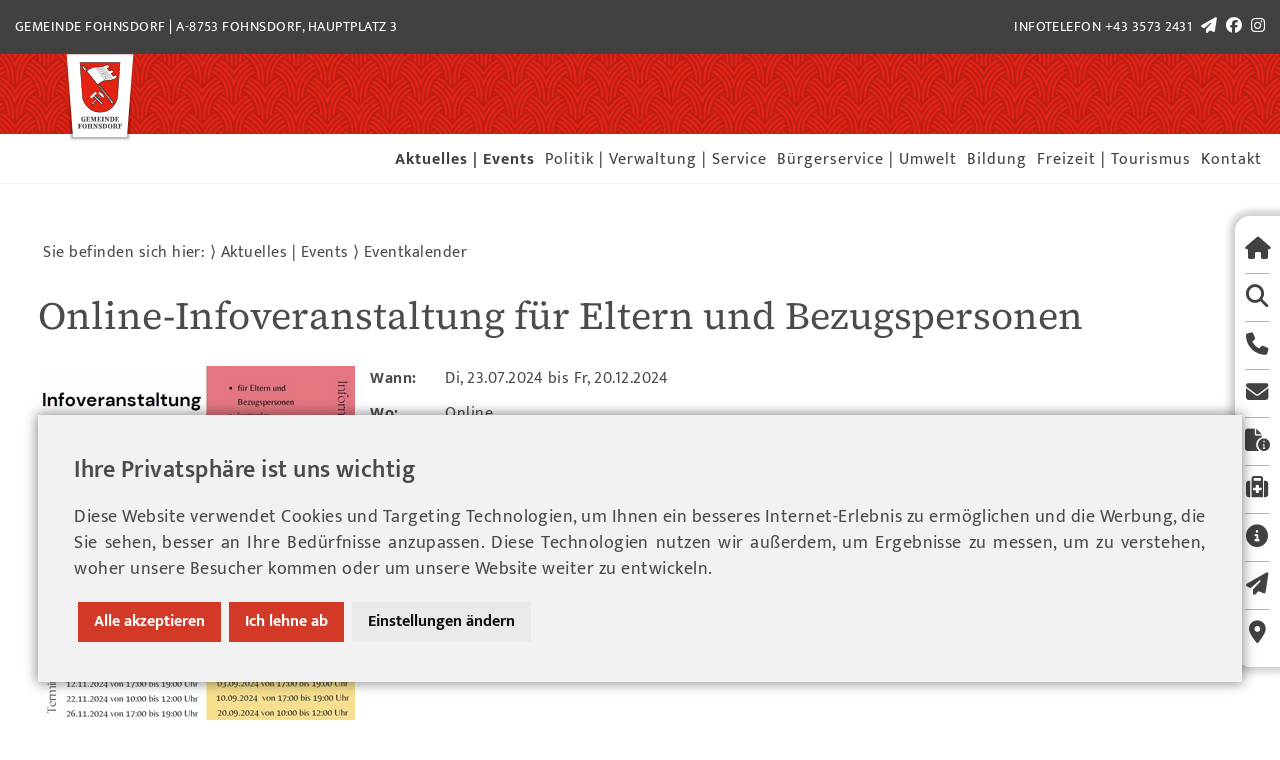

--- FILE ---
content_type: text/html; Charset=utf-8
request_url: https://fohnsdorf.at/de/events/detail.asp?id=12421
body_size: 37991
content:
<!DOCTYPE html><html><head>	<title>Gemeinde Fohnsdorf | Veranstaltungskalender</title>
<meta http-equiv="Content-Type" content="text/html; charset=utf-8"><meta name="description" content="Eventkalender 
">
<meta name="keywords" content="Fohnsdorf, Murtal, Steiermark, Österreich, Gemeinde">
<meta name="author" content="Gemeinde Fohnsdorf">
<meta name="revisit-after" content="after 7 days">
<meta name="robots" content="index,follow">
<meta name="generator" content="CMS Control Pro">
<meta name="viewport" content="width=device-width, initial-scale=1">
<meta name="theme-color" content="#2b5362">

<link rel="manifest" href="../../webapp/manifest.json">
<link rel="shortcut icon" href="../../favicon.ico">
<script type="text/javascript" src="../../js/checkform.js"></script>
<link rel="alternate" type="application/rss+xml" title="RSS-News Feeds der Gemeinde Fohnsdorf" href="../../rss/news.rss">
<link rel="stylesheet" type="text/css" href="../../css/content.css?v=2" media="all">
<link rel="stylesheet" type="text/css" href="../../css/cookie.css?v=1" media="all">
<link rel="stylesheet" type="text/css" href="../../css/navi.css?v=1" media="all">
<link rel="stylesheet" type="text/css" href="../../css/fonts.css" media="all">
<link href="https://use.goesslersailer.at/assets/fontawesome/css/all.css" rel="stylesheet">
<script type="text/javascript" src="../../jquery/jquery-3.3.1.min.js"></script>
<script type="text/javascript" src="../../js/classie.js"></script>



<link rel="stylesheet" type="text/css" href="../../fancybox-master/dist/jquery.fancybox.min.css">
<script type="text/javascript" src="../../fancybox-master/dist/jquery.fancybox.min.js"></script>
     

<!--<link rel="stylesheet" type="text/css" href="../../css/print.css" media="print">-->
</head>    <body class="cbp-spmenu-push"><!-- Cookie Consent by https://www.CookieConsent.com --><script type="text/javascript" src="//www.cookieconsent.com/releases/4.0.0/cookie-consent.js" charset="UTF-8"></script><script type="text/javascript" charset="UTF-8">document.addEventListener('DOMContentLoaded', function () {cookieconsent.run({"notice_banner_type":"interstitial","consent_type":"express","palette":"light","language":"de","page_load_consent_levels":["strictly-necessary"],"notice_banner_reject_button_hide":false,"preferences_center_close_button_hide":false,"website_name":"https://fohnsdorf.at","website_privacy_policy_url":"https://fohnsdorf.at/de/Cookies_Hinweise.asp"});});</script><noscript>ePrivacy and GPDR Cookie Consent by <a href="https://www.CookieConsent.com/" rel="nofollow noopener">Cookie Consent</a></noscript><!-- End Cookie Consent by https://www.CookieConsent.com --><div id="abdunkeln"></div>	    <div class="infoleiste slide-left">        <a title="Home" href="../../de/index.asp"><i class="fas fa-home"></i></a><hr>        <a title="Suche" href="javascript:open_vt_suche(0)"><i class="fas fa-search"></i></a><hr>        <!--<a title="Member" href="../../member/shop_login.asp" style="cursor: pointer" name="btnLogin"><i class="fas fa-lock"></i></a><hr>-->        <a title="Telefon" href="tel:+43 3573 2431" ><i class="fas fa-phone"></i></a><hr>        <a title="Kontakt" href="../../de/kontakt.asp"><i class="fas fa-envelope"></i></a><hr>        <a title="Online Amt" href="../../de/online-amt/index.asp"><i class="fas fa-file-circle-info"></i></a><hr>        <a title="Ärzte" href="../../de/wirtschaft/index.asp?br=5"><i class="fas fa-medkit"></i></a><hr>        <a title="Bürger/Innen-Anliegen" href="../../de/buergeranliegen/index.asp"><i class="fas fa-info-circle"></i></a><hr>        <a title="Newsletter" href="../../de/newsletter.asp"><i class="fas fa-paper-plane"></i></a><hr>        <a title="Anfahrt" href="https://goo.gl/maps/ofmSFZNzjFWDFfyB7" target="_blank" ><i class="fas fa-map-marker-alt"></i></a>    </div><div id="gs-top-ueber" class="compensate-for-scrollbar">    <script type="text/javascript">var form = "";var submitted = false;var error = false;var error_message = "";function check_form_kdlogin(form_name) {	error = false;	form = form_name;	error_message = "";		check_input("login_user", 1, "Geben Sie Ihren Benutzernamen ein");  	check_input("login_pass", 1, "Geben Sie Ihr Passwort ein");  	if (error == true) {		document.getElementById("kdlogin_error").style.display="block";		error_message = error_message + "";		document.getElementById("kdlogin_error").innerHTML = error_message;		location.href="#errm";		return false;	} else {		document.getElementById('kdlogin_error').style.display="none";		form.update_login.value = 1;	}}</script>    <div id="kundenlogin">        <div class="container">            <form name="kdlogin_form" method="post" onsubmit="return check_form_kdlogin(document.kdlogin_form)">                <input type="hidden" name="update_login" value="">                <input type="hidden" name="aktion_login" value="">                <div class="gs-col l1 m2 s12 logintitel">LOGIN <span class="aus4">|</span></div>                                    <div class="gs-col l3 m4 s12">                        <div class="angemeldet"><input type="checkbox" name="angemeldet_bleiben">Angemeldet bleiben?</div>                        <div class="vergessen"><a href="../../member/shop_zugang_vergessen.asp"><i class="fas fa-exclamation-circle" style="margin-right: 6px"></i>Zugangsdaten vergessen?</a></div>                        <div class="vergessen"><a href="../../member/shop_login.asp"><i class="fas fa-plus-circle" style="margin-right: 6px"></i>Noch kein Konto?</a></div>                    </div>                    <div class="gs-col l8 m6 s12">                        <input type="text" name="login_user" placeholder="BENUTZERNAME" value="" maxlength="100">                        <input type="password" name="login_pass" placeholder="PASSWORT" maxlength="40">                        <button class="btn" type="submit" value="LOGIN" style="cursor:pointer;"><i class="fas fa-user-lock"></i> LOGIN</button>                    </div>                    <div class="x_close-layer"><a href="javascript:login_open()"><i class="fas fa-times-circle x_close"></i></a></div>                    <div class="gs-clearleft"></div>                    <div id="kdlogin_error"></div>                            </form>        </div>    </div><script type="text/javascript">    function login_logout() {        document.kdlogin_form.aktion_login.value = "logout";        document.kdlogin_form.submit();    }    function login_open(eingeloggt,error){        if (eingeloggt!=1){            document.getElementById("kundenlogin").style.transition = "all 1s";        }        document.body.scrollTop = 0;        document.documentElement.scrollTop = 0;        if (error==1){            document.getElementById("kundenlogin").style.height=15 + "%"        }        if (document.getElementById("kundenlogin")){            if (document.getElementById("kundenlogin").style.marginTop=="0px"){                document.getElementById("kundenlogin").style.marginTop=-(document.getElementById("kundenlogin").offsetHeight+0) + "px"            }else{                document.getElementById("kundenlogin").style.marginTop="0"            }        }    }    </script>    <div class="topbalken aus2">        <div style="float: left; color: #fff; text-transform: uppercase">Gemeinde Fohnsdorf | A-8753&nbsp;Fohnsdorf, Hauptplatz 3</div>        <div style="float: right; color: #fff; text-align: right;  text-transform: uppercase">         Infotelefon <a style="color: #fff; margin-right: 5px" href="tel:+43 3573 2431">+43 3573 2431</a>         <a style="color: #fff" href="../../de/newsletter.asp" target="_blank"><i style="font-size: 110%;  margin-right: 5px" class="fas fa-paper-plane"></i></a>        <a style="color: #fff" href="https://www.facebook.com/fohnsdorf" target="_blank"><i style="font-size: 110%;  margin-right: 5px" class="fa-brands fa-facebook"></i></a>        <a style="color: #fff" href="https://www.instagram.com/gemeindefohnsdorf/" target="_blank"><i style="font-size: 110%" class="fa-brands fa-instagram"></i></a>                </div>        <div class="gs-clear"></div>    </div>       <div id="vt_suche">	<div class="gs-content">		<form method="get" name="vtsuche" action="../../de/suche/" style="width:100%;margin:0px;padding:0px 10px;">		<button class="button-suche" style="cursor:pointer;" type="submit" name="btnSuche" value="Suchen"><i class="fas fa-search"></i> Suchen</button>		<input class="button" placeholder="Suchbegriff eingeben"  name="vt" type="text" value="">			<div class="gs-clearleft"></div>		</form>	</div></div>                    <div class="cbp-header-top gs-red" style="z-index: 3">        <div class="gs-content" id="mobil-bar"><div class="gs-left gs-transparent"><a  title="Startseite" href="../../"><img id="bildlogo" class="bildlogo" src="../../img/header/logo.svg"></a></div></div>        <div id="gs-top" class="gs-content">            <div id="navicon" class="gs-hide-medium gs-hide-large gs-right"><a class="gs-opennav" href="javascript:void(0)" onclick="navi_open()" title="Navigation öffnen"></a></div>            <div class="gs-clearright"></div>        </div>    </div><div class="gs-clear"></div>    <div class="cbp-header-top2">    <div style="width: 100%; background-color: #fff!important;"><ul class="gs-navbar gs-right gs-left-align"><li class="gs-hide-small"><a class="aktuell arrow" href="../../de/news/index.asp">Aktuelles | Events</a><ul><li class="gs-hide-small"><a class="" href="../../de/news/index.asp">News</a></li><li class="gs-hide-small"><a href="../../de/gemeindezeitung/index.asp">Gemeindezeitung</a></li><li class="gs-hide-small"><a class="aktuell" href="../../de/events/index.asp">Eventkalender</a></li><li class="gs-hide-small"><a href="../../de/Veranstaltung_anmelden.asp">Veranstaltung anmelden</a></li><li class="gs-hide-small"><a href="../../de/events/Vermietung_Verstaltungsraeumlichkeiten.asp">Vermietung Veranstaltungsorte </a></li></ul></li><li class="gs-hide-small"><a href="../../de/gemeinde/Gemeinde_Info.asp">Politik | Verwaltung | Service</a><ul><li class="gs-hide-small"><a class="" href="../../de/gemeinde/Gemeinde_Info.asp">Gemeinde Info</a></li><li class="gs-hide-small"><a href="../../de/gemeinde/Geschichte_von_Fohnsdorf.asp">Geschichte Fohnsdorf</a></li><li class="gs-hide-small"><a href="../../de/amtstafel/index.asp">Elektronische Amtstafel</a></li><li class="gs-hide-small"><a href="../../de/gemeinde/Buergermeister_Fohnsdorf.asp">Gemeindeorgane</a><ul><li class="gs-hide-small"><a class="" href="../../de/gemeinde/Buergermeister_Fohnsdorf.asp">Bürgermeister</a></li><li class="gs-hide-small"><a href="../../de/mitarbeiter/index.asp?kat=Gemeinderat">Gemeinderat</a></li><li class="gs-hide-small"><a href="../../de/mitarbeiter/index.asp?kat=Gemeindevorstand">Gemeindevorstand</a></li></ul></li><li class="gs-hide-small"><a href="../../de/gemeinde/Gemeindeamt_Fohnsdorf.asp">Verwaltung & Organisation</a><ul><li class="gs-hide-small"><a class="" href="../../de/gemeinde/Gemeindeamt_Fohnsdorf.asp">Gemeindeamt</a></li><li class="gs-hide-small"><a href="../../de/mitarbeiter/index.asp?kat=Amtsleitung">Amtsleitung</a></li><li class="gs-hide-small"><a href="../../de/mitarbeiter/index.asp?kat=Buergerservice">Bürgerservice</a></li><li class="gs-hide-small"><a href="../../de/mitarbeiter/index.asp?kat=Bauamt">Bauamt</a></li><li class="gs-hide-small"><a href="../../de/mitarbeiter/index.asp?kat=Finanzverwaltung">Finanzverwaltung</a></li><li class="gs-hide-small"><a href="../../de/mitarbeiter/index.asp?kat=Wirtschaftshof">Wirtschaftshof</a></li><li class="gs-hide-small"><a href="../../de/mitarbeiter/index.asp?kat=KWM Versorgungsbetriebe">KWM Versorgungsbetriebe</a></li><li class="gs-hide-small"><a target="_blank" href="https://www.bestattung-murtal.at">Bestattungsanstalt</a></li></ul></li><li class="gs-hide-small"><a href="../../de/online-amt/index.asp">Online-Amt</a><ul><li class="gs-hide-small"><a class="" href="../../de/Div._Formulare_der_Gemeinde_Fohnsdorf.asp">Formulare, Informationen</a></li><li class="gs-hide-small"><a href="../../de/online-amt/index.asp">Online Formulare</a></li><li class="gs-hide-small"><a href="../../de/online-amt/verordnungen/Verordnungen_der_Gemeinde_Fohnsdorf.asp">Verordnungen</a></li><li class="gs-hide-small"><a href="../../de/gemeinde/Finanzen.asp">Öffentliche Finanzdaten</a></li></ul></li></ul></li><li class="gs-hide-small"><a href="#">Bürgerservice | Umwelt</a><ul><li class="gs-hide-small"><a class="arrow" href="#">Umwelt</a><ul><li class="gs-hide-small"><a class="" href="#">Flurreinigung</a></li><li class="gs-hide-small"><a href="../../de/umwelt/Strauchschnitt1.asp">Baum- und Strauchschnittabfuhr</a></li></ul></li><li class="gs-hide-small"><a href="../../de/umwelt/Abfuhrtermine.asp">Abfuhrtermine</a></li><li class="gs-hide-small"><a href="#">Ärzte, Apotheken, Notrufnummern</a><ul><li class="gs-hide-small"><a class="" href="../../de/buergerservice/Notrufnummern.asp">Notrufe</a></li><li class="gs-hide-small"><a href="../../de/wirtschaft/index.asp?br=5">Ärzte</a></li><li class="gs-hide-small"><a href="../../de/wirtschaft/index.asp?br=4">Apotheken</a></li></ul></li><li class="gs-hide-small"><a href="#">Feuerwehren</a><ul><li class="gs-hide-small"><a class="" target="_blank" href="http://www.ff-fohnsdorf.at/home.html">Feuerwehr Fohnsdorf</a></li><li class="gs-hide-small"><a target="_blank" href="https://www.facebook.com/FreiwilligeFeuerwehrHetzendorf">Feuerwehr Hetzendorf</a></li><li class="gs-hide-small"><a href="#">Feuerwehr Aichdorf</a></li><li class="gs-hide-small"><a href="#">Feuerwehr Rattenberg</a></li></ul></li><li class="gs-hide-small"><a href="../../de/wirtschaft/index.asp">Wirtschaft</a></li><li class="gs-hide-small"><a href="../../de/buergerservice/City_Taxi.asp">Verkehr/City Taxi</a></li><li class="gs-hide-small"><a href="../../de/buergeranliegen/index.asp">Bürgeranliegen</a></li></ul></li><li class="gs-hide-small"><a href="../../de/gemeinde/bildung-kultur/Bildung_Kultur.asp">Bildung</a><ul class="symb_last"><li class="gs-hide-small"><a class="arrow" href="#">Kindergärten & -hort</a><ul><li class="gs-hide-small"><a class="" href="../../de/gemeinde/kindergaerten/Kinderhort.asp">Kinderhort und Kinderhaus</a></li><li class="gs-hide-small"><a href="../../de/gemeinde/kindergaerten/Kindergarten_Fohnsdorf.asp">Kindergarten Fohnsdorf</a></li><li class="gs-hide-small"><a href="../../de/gemeinde/kindergaerten/Kindergarten_Hetzendorf.asp">Kindergarten Hetzendorf</a></li><li class="gs-hide-small"><a href="../../de/gemeinde/kindergaerten/Kindergarten_Dietersdorf.asp">Kindergarten Dietersdorf</a></li></ul></li><li class="gs-hide-small"><a href="#">Pflichtschulen</a><ul><li class="gs-hide-small"><a class="" href="../../de/gemeinde/schulen/PSC_Fohnsdorf.asp">PSC Fohnsdorf</a></li><li class="gs-hide-small"><a href="../../de/gemeinde/schulen/MS_Fohnsdorf.asp">Mittelschule Fohnsdorf</a></li></ul></li><li class="gs-hide-small"><a href="../../de/gemeinde/bildung-kultur/Musikschule.asp">Musikschule</a></li><li class="gs-hide-small"><a href="../../de/gemeinde/bildung-kultur/Buecherei_Fohnsdorf.asp">Gemeindebücherei</a><ul><li class="gs-hide-small"><a class="" href="../../de/test/Online_Buecherei_Digibib.asp">Online Bücherei Digibib </a></li></ul></li><li class="gs-hide-small"><a href="../../de/gemeinde/bildung-kultur/Musicalakademie.asp">Musicalakademie</a></li></ul></li><li class="gs-hide-small"><a target="_blank" href="../../de/Burgruine_Fohnsdorf.asp">Freizeit | Tourismus</a><ul class="symb_last"><li class="gs-hide-small"><a class="" href="../../de/Burgruine_Fohnsdorf.asp">Burgruine</a></li><li class="gs-hide-small"><a href="../../de/Freibad_der_Gemeinde_Fohnsdorf.asp">Freibad</a></li><li class="gs-hide-small"><a target="_blank" href="https://www.bergbaumuseum-fohnsdorf.at/">Bergbaumuseum</a></li><li class="gs-hide-small"><a href="../../de/Fohnsdorfer_Versoehnungskreuz1.asp">Versöhnungskreuz</a></li><li class="gs-hide-small"><a target="_blank" href="https://www.steiermark.com/de/Murtal/Urlaub-planen/Unterkuenfte-suchen-und-buchen?fo%5B%5D=5155202&from=&to=&durationType=exact&mealtype=&u0=1&a0=2&c0=0&durationNights=0&page=1&sorting=default&randSeed=526">Zimmervermietung</a></li><li class="gs-hide-small"><a target="_blank" href="http://therme-aqualux.at">Therme Aqualux</a></li><li class="gs-hide-small"><a target="_blank" href="https://www.steiermark.com/de/Murtal/Region/Staedte-Orte/Fohnsdorf_c_841535">Tourismusverband Murtal</a></li></ul></li><li class="gs-hide-small"><a href="../../de/Service/Service.asp">Kontakt</a><ul class="symb_last"><li class="gs-hide-small"><a class="" href="../../de/kontakt.asp">Kontakt</a></li><li class="gs-hide-small"><a href="../../de/impressum.asp">Impressum</a></li><li class="gs-hide-small"><a href="../../de/Datenschutz.asp">Datenschutz</a></li><li class="gs-hide-small"><a href="../../de/Cookies_Hinweise.asp">Cookies Hinweise</a></li><li class="gs-hide-small"><a href="../../de/Amtssignatur.asp">Amtssignatur</a></li><li class="gs-hide-small"><a href="../../de/newsletter.asp">Newsletter</a></li></ul></li>

<div class="gs-clear"></div>
</ul></div>    </div>    <div id="navimobil" class="gs-hide gs-hide-large gs-hide-medium gs-top gs-right gs-show cbp-spmenu cbp-spmenu-vertical cbp-spmenu-right" style="margin-top:0px">    <div id="vt_suche_mobil">	<div class="container" style="width:100%;padding:10px 10px 10px 10px;margin:0 0;box-sizing:border-box;">		<form method="get" name="vtsuche" action="../../de/suche/" style="width:100%;margin:0px;">			<input class="button" placeholder="Suchen"  name="vt" type="text" value="">			<input class="btnSave" style="cursor:pointer;" type="submit" name="btnSuche" value="">			<div class="gs-clearleft"></div>		</form>	</div></div><ul class="gs-navbar gs-left-align gs-white" id="nav"><li><div id="pm1" onclick="oeffnen(1)">+</div><a class="symb1 arrow" href="../../de/news/index.asp">Aktuelles | Events</a><ul id="nav1"><li><a href="../../de/news/index.asp">News</a></li><li><a href="../../de/gemeindezeitung/index.asp">Gemeindezeitung</a></li><li><a class="aktuell" href="../../de/events/index.asp">Eventkalender</a></li><li><a href="../../de/Veranstaltung_anmelden.asp">Veranstaltung anmelden</a></li><li><a href="../../de/events/Vermietung_Verstaltungsraeumlichkeiten.asp">Vermietung Veranstaltungsorte </a></li></ul></li><li><div id="pm7" onclick="oeffnen(7)">+</div><a class="symb2 arrow" href="../../de/gemeinde/Gemeinde_Info.asp">Politik | Verwaltung | Service</a><ul id="nav7"><li><a href="../../de/gemeinde/Gemeinde_Info.asp">Gemeinde Info</a></li><li><a href="../../de/gemeinde/Geschichte_von_Fohnsdorf.asp">Geschichte Fohnsdorf</a></li><li><a href="../../de/amtstafel/index.asp">Elektronische Amtstafel</a></li><li><div id="pm11" onclick="oeffnen(11)">+</div><a class="arrow" href="../../de/gemeinde/Buergermeister_Fohnsdorf.asp">Gemeindeorgane</a><ul id="nav11"><li><a href="../../de/gemeinde/Buergermeister_Fohnsdorf.asp">Bürgermeister</a></li><li><a href="../../de/mitarbeiter/index.asp?kat=Gemeinderat">Gemeinderat</a></li><li><a href="../../de/mitarbeiter/index.asp?kat=Gemeindevorstand">Gemeindevorstand</a></li></ul></li><li><div id="pm17" onclick="oeffnen(17)">+</div><a class="arrow" href="../../de/gemeinde/Gemeindeamt_Fohnsdorf.asp">Verwaltung & Organisation</a><ul id="nav17"><li><a href="../../de/gemeinde/Gemeindeamt_Fohnsdorf.asp">Gemeindeamt</a></li><li><a href="../../de/mitarbeiter/index.asp?kat=Amtsleitung">Amtsleitung</a></li><li><a href="../../de/mitarbeiter/index.asp?kat=Buergerservice">Bürgerservice</a></li><li><a href="../../de/mitarbeiter/index.asp?kat=Bauamt">Bauamt</a></li><li><a href="../../de/mitarbeiter/index.asp?kat=Finanzverwaltung">Finanzverwaltung</a></li><li><a href="../../de/mitarbeiter/index.asp?kat=Wirtschaftshof">Wirtschaftshof</a></li><li><a href="../../de/mitarbeiter/index.asp?kat=KWM Versorgungsbetriebe">KWM Versorgungsbetriebe</a></li><li><a target="_blank" href="../../https://www.bestattung-murtal.at">Bestattungsanstalt</a></li></ul></li><li><div id="pm27" onclick="oeffnen(27)">+</div><a class="arrow" href="../../de/online-amt/index.asp">Online-Amt</a><ul id="nav27"><li><a href="../../de/Div._Formulare_der_Gemeinde_Fohnsdorf.asp">Formulare, Informationen</a></li><li><a href="../../de/online-amt/index.asp">Online Formulare</a></li><li><a href="../../de/online-amt/verordnungen/Verordnungen_der_Gemeinde_Fohnsdorf.asp">Verordnungen</a></li><li><a href="../../de/gemeinde/Finanzen.asp">Öffentliche Finanzdaten</a></li></ul></li></ul></li><li><div id="pm32" onclick="oeffnen(32)">+</div><a class="symb3 arrow" href="../../#">Bürgerservice | Umwelt</a><ul id="nav32"><li><div id="pm33" onclick="oeffnen(33)">+</div><a class="arrow" href="../../#">Umwelt</a><ul id="nav33"><li><a href="../../#">Flurreinigung</a></li><li><a href="../../de/umwelt/Strauchschnitt1.asp">Baum- und Strauchschnittabfuhr</a></li></ul></li><li><a href="../../de/umwelt/Abfuhrtermine.asp">Abfuhrtermine</a></li><li><div id="pm37" onclick="oeffnen(37)">+</div><a class="arrow" href="../../#">Ärzte, Apotheken, Notrufnummern</a><ul id="nav37"><li><a href="../../de/buergerservice/Notrufnummern.asp">Notrufe</a></li><li><a href="../../de/wirtschaft/index.asp?br=5">Ärzte</a></li><li><a href="../../de/wirtschaft/index.asp?br=4">Apotheken</a></li></ul></li><li><div id="pm45" onclick="oeffnen(45)">+</div><a class="arrow" href="../../#">Feuerwehren</a><ul id="nav45"><li><a target="_blank" href="http://www.ff-fohnsdorf.at/home.html">Feuerwehr Fohnsdorf</a></li><li><a target="_blank" href="../../https://www.facebook.com/FreiwilligeFeuerwehrHetzendorf">Feuerwehr Hetzendorf</a></li><li><a href="../../#">Feuerwehr Aichdorf</a></li><li><a href="../../#">Feuerwehr Rattenberg</a></li></ul></li><li><a href="../../de/wirtschaft/index.asp">Wirtschaft</a></li><li><a href="../../de/buergerservice/City_Taxi.asp">Verkehr/City Taxi</a></li><li><a href="../../de/buergeranliegen/index.asp">Bürgeranliegen</a></li></ul></li><li><div id="pm55" onclick="oeffnen(55)">+</div><a class="symb4 arrow" href="../../de/gemeinde/bildung-kultur/Bildung_Kultur.asp">Bildung</a><ul id="nav55"><li><div id="pm56" onclick="oeffnen(56)">+</div><a class="arrow" href="../../#">Kindergärten & -hort</a><ul id="nav56"><li><a href="../../de/gemeinde/kindergaerten/Kinderhort.asp">Kinderhort und Kinderhaus</a></li><li><a href="../../de/gemeinde/kindergaerten/Kindergarten_Fohnsdorf.asp">Kindergarten Fohnsdorf</a></li><li><a href="../../de/gemeinde/kindergaerten/Kindergarten_Hetzendorf.asp">Kindergarten Hetzendorf</a></li><li><a href="../../de/gemeinde/kindergaerten/Kindergarten_Dietersdorf.asp">Kindergarten Dietersdorf</a></li></ul></li><li><div id="pm61" onclick="oeffnen(61)">+</div><a class="arrow" href="../../#">Pflichtschulen</a><ul id="nav61"><li><a href="../../de/gemeinde/schulen/PSC_Fohnsdorf.asp">PSC Fohnsdorf</a></li><li><a href="../../de/gemeinde/schulen/MS_Fohnsdorf.asp">Mittelschule Fohnsdorf</a></li></ul></li><li><a href="../../de/gemeinde/bildung-kultur/Musikschule.asp">Musikschule</a></li><li><div id="pm66" onclick="oeffnen(66)">+</div><a class="arrow" href="../../de/gemeinde/bildung-kultur/Buecherei_Fohnsdorf.asp">Gemeindebücherei</a><ul id="nav66"><li><a href="../../de/test/Online_Buecherei_Digibib.asp">Online Bücherei Digibib </a></li></ul></li><li><a href="../../de/gemeinde/bildung-kultur/Musicalakademie.asp">Musicalakademie</a></li></ul></li><li><div id="pm70" onclick="oeffnen(70)">+</div><a class="symb5 arrow" target="_blank" href="../../de/Burgruine_Fohnsdorf.asp">Freizeit | Tourismus</a><ul id="nav70"><li><a href="../../de/Burgruine_Fohnsdorf.asp">Burgruine</a></li><li><a href="../../de/Freibad_der_Gemeinde_Fohnsdorf.asp">Freibad</a></li><li><a target="_blank" href="../../https://www.bergbaumuseum-fohnsdorf.at/">Bergbaumuseum</a></li><li><a href="../../de/Fohnsdorfer_Versoehnungskreuz1.asp">Versöhnungskreuz</a></li><li><a target="_blank" href="../../https://www.steiermark.com/de/Murtal/Urlaub-planen/Unterkuenfte-suchen-und-buchen?fo%5B%5D=5155202&from=&to=&durationType=exact&mealtype=&u0=1&a0=2&c0=0&durationNights=0&page=1&sorting=default&randSeed=526">Zimmervermietung</a></li><li><a target="_blank" href="http://therme-aqualux.at">Therme Aqualux</a></li><li><a target="_blank" href="../../https://www.steiermark.com/de/Murtal/Region/Staedte-Orte/Fohnsdorf_c_841535">Tourismusverband Murtal</a></li></ul></li><li><div id="pm80" onclick="oeffnen(80)">+</div><a class="symb6 arrow" href="../../de/Service/Service.asp">Kontakt</a><ul id="nav80"><li><a href="../../de/kontakt.asp">Kontakt</a></li><li><a href="../../de/impressum.asp">Impressum</a></li><li><a href="../../de/Datenschutz.asp">Datenschutz</a></li><li><a href="../../de/Cookies_Hinweise.asp">Cookies Hinweise</a></li><li><a href="../../de/Amtssignatur.asp">Amtssignatur</a></li><li><a href="../../de/newsletter.asp">Newsletter</a></li></ul></li></ul><!-- MOBIL NAVI INFO BOX -->                    <div class="footer_nav">        <!--<a href="../../member/shop_login.asp" style="float: left; width: 50%; border-top:0px" style="cursor: pointer"  name="btnLogin"><i class="fas fa-user-lock" style="text-align: center; font-size: 270%; margin-bottom: 10px;"></i><br>Login</a>-->        <a href="../../de/buergeranliegen/index.asp" style="float: left; width: 100%; border-top:0px; text-align: center"><i class="fas fa-info-circle" style="text-align: center; font-size: 270%; margin-bottom: 10px;"></i><br>Bürger/Innen-Anliegen</a>        <div class="gs-clearleft"></div></div>                                   <div style="margin-top: 20px">    <a class="footer_nav_button" href="../../de/index.asp"><img src="../../img/header/logo_mob_nav.svg" style="width: 70%; height: auto" alt="Logo Gemeinde Fohnsdorf"></a>	<a class="footer_nav_button" href="https://goo.gl/maps/2HgKmR8tTKEMszN36" target="_blank">A-8753&nbsp;Fohnsdorf<br>Hauptplatz 3</a>    <a class="footer_nav_button" href="tel:+43 3573 2431">+43 3573 2431</a>                        		    <a class="footer_nav_button" href="mailto:gde@fohnsdorf.gv.at">gde@fohnsdorf.gv.at</a>        <div class="footer_nav_button">           <a style="border:0px; display: contents;" href="https://www.facebook.com/fohnsdorf" target="_blank"><i style="font-size: 230%; margin-right: 10px" class="fa-brands fa-facebook"></i></a>           <a style="border:0px; display: contents" href="https://www.instagram.com/gemeindefohnsdorf/" target="_blank"><i style="font-size: 230%" class="fa-brands fa-instagram"></i></a></p>    </div>        <div class="footer_nav_button"><strong>Öffnungszeiten:</strong><br><br><strong>Parteienverkehr</strong><br>
Montag 7 - 17 Uhr<br>
Dienstag 7.30 - 13 Uhr<br>
Mittwoch 7.30 - 13 Uhr<br>
Donnerstag 7.30 - 13 Uhr<br>
Freitag 7.30 - 13 Uhr</div>	</div></div>        </div><div class="gs-clear"></div><div id="content" class="gs-content">	<!--<div style="background-color: #ffffff; text-align: center; width: 100%; height: 50px; box-shadow: 0px 0px 7px 0px rgba(0,0,0,0.4)!important;"></div>--><div class="gs-padding-small"><div class="content-max"><div id="verlauf">Sie befinden sich hier:&nbsp;&rang;&nbsp;<a href="../../de/news/index.asp">Aktuelles | Events</a> &rang; <a href="../../de/events/index.asp">Eventkalender</a></div><h1>Online-Infoveranstaltung für Eltern und Bezugspersonen</h1><!--<a href="index.asp">&laquo; zurück zum Veranstaltungskalender</a><div class="trennlinie"></div>--><div style="margin-top:20px;"><a class="multi_img" href="../../daten/events/2024_Infoveranstaltung_love-respect.jpg" rel="group" title="Online-Infoveranstaltung für Eltern und Bezugspersonen"><img class="left" alt="Online-Infoveranstaltung für Eltern und Bezugspersonen" src="../../includes/sb.asp?path=../daten/events/2024_Infoveranstaltung_love-respect.jpg&amp;w=317&amp;h=450&amp;c=0" width="317" height="450"></a><div style="float:left; max-width:390px;"><div class="adresse_abs">		<div style="float:left; width:70px; margin-right:5px;"><strong>Wann:</strong></div>		<div style="float:left;">Di, 23.07.2024 bis Fr, 20.12.2024</div>		<div class="gs-clearleft"></div>	</div><div class="adresse_abs">		<div style="float:left; width:70px; margin-right:5px;"><strong>Wo:</strong></div>		<div style="float:left;">Online<br>8753 von zu Hause aus</div>        		<div class="gs-clearleft"></div>	</div><br><div class="adresse_abs">		<div style="float:left; width:70px; margin-right:5px;"><strong>Kontakt:</strong></div>		<div style="float:left;">Verein Hazissa<br><a href="mailto:veranstaltung@hazissa.at">E-Mail</a></div>		<div class="gs-clearleft"></div>	</div>	<br></div><div class="gs-clearleft"></div><div class="cms_text"><p class="MsoPlainText" style="margin:0cm"><span style="font-size:11pt"><span style="font-family:Calibri,sans-serif">Der Verein Hazissa veranstaltet kostenlose Informationsveranstaltungen für Eltern und Bezugspersonen von jungen Menschen ab 12 Jahren.</span></span></p>

<p class="MsoPlainText" style="margin:0cm">&nbsp;</p>

<p class="MsoPlainText" style="margin:0cm"><span style="font-size:11pt"><span style="font-family:Calibri,sans-serif">Es&nbsp; werden die Themen Pupertät und Sexualentwicklung, Sexuelle Bildung im Jugendalter, Sexuelle Gewalt und Gewalt in Teenagerbeziehungen, Digitale Medien, Umgang mit Pornografie und Sexting sowie Schutz vor sexueller Gewalt besprochen.</span></span></p>

<p class="MsoPlainText" style="margin:0cm">&nbsp;</p>

<p class="MsoPlainText" style="margin:0cm"><span style="font-size:11pt"><span style="font-family:Calibri,sans-serif">Die Veranstaltungen finden online via Zoom statt. Nähere Informationen und alle Zeiten finden Sie angefügt. </span></span></p>
</div></div><div class="trennlinie"></div><a class="btn" href="index.asp"><i class="fas fa-angle-double-left"></i>&nbsp;&nbsp;zurück zur Übersicht</a><script type="text/javascript">$( '[class="single_img"]').fancybox({  caption: function( instance, item) {    return $(this).attr('title');  }});$( '[class="multi_img"]').fancybox({  caption: function( instance, item) {    return $(this).attr('title');  }});var el = document.getElementById("login_btn");if (el){	el.innerHTML = "LOGIN";}function ausloggen() {	document.raus.logout.value=1;	document.raus.submit();}var navicon = document.getElementById( 'navicon' ),	navimobil = document.getElementById( 'navimobil' ),	abdunkeln = document.getElementById("abdunkeln"),	header = document.getElementById("gs-top"),	header0 = document.getElementById("gs-top-ueber"),	telefon = document.getElementById("telefon"),	//body =  document.getElementById("overall");	body = document.body;							function navi_open() {	classie.toggle(abdunkeln, 'abdunkeln');	//classie.toggle( this, 'active' );	classie.toggle( navicon, 'navi_pfeil');		classie.toggle( body, 'cbp-spmenu-push-toleft' );	classie.toggle( navimobil, 'cbp-spmenu-open' );	//classie.toggle( telefon, 'gs-hide' );	//classie.toggle( header, 'cbp-header-left');	//classie.toggle( header, 'cbp-spmenu-push-toleft' );			//classie.toggle( header, 'cbp-header-toleft' );		classie.toggle( header0, 'cbp-header-top-push' );};//abdunkeln.onclick = navi_open;//navimobil.onclick = navi_open;function oeffnen(id){	if (document.getElementById("nav"+id)){		if (document.getElementById("nav"+id).style.display=="block"){			document.getElementById("nav"+id).style.display="none";			document.getElementById("pm"+id).innerHTML="+";		}else{			document.getElementById("nav"+id).style.display="block"			document.getElementById("pm"+id).innerHTML="−";		};	};};function open_vt_suche(eingeloggt){	if (eingeloggt!=1){		document.getElementById("vt_suche").style.transition = "all 0s";	}	//document.body.scrollTop = 0;    //document.documentElement.scrollTop = 0;	if (document.getElementById("vt_suche")){		if (document.getElementById("vt_suche").style.marginTop=="0px"){			document.getElementById("vt_suche").style.display="none";			document.getElementById("vt_suche").style.marginTop=-(document.getElementById("vt_suche").offsetHeight+5) + "px";		}else{			document.getElementById("vt_suche").style.display="block";			document.getElementById("vt_suche").style.marginTop="0";		};			};setTimeout(function(){content_corr();}, 0);	};window.onload = function(){	};$(document).scroll(function() {	myID1 = document.getElementById("bildlogo");	var myScrollFunc1 = function () {		var y = window.scrollY;		if (y >= 10) {			myID1.className = "bildlogo small"		} else {			myID1.className = "bildlogo big"		}	};	window.addEventListener("scroll", myScrollFunc1);});		</script></div></div><!-- Block Unten --><div class="gs-col"></div><div class="gs-clearleft"></div><div class="gs-shadow-2 logoleiste_container"><div class="logoleiste" >    <div class="gs-col l2 m4 s6"><a href="https://therme-aqualux.at" target="_blank"><img src="../../img/logos/thermeaqualux.png" alt="Logo Therme Aqualux" class="desaturate" style="width:60%; height: auto; margin: 10px 0"></a></div>    <div class="gs-col l2 m4 s6"><a href="https://www.steiermark.com/de" target="_blank"><img src="../../img/logos/steiermark.png" alt="Logo Steiermark" class="desaturate" style="width:60%; height: auto; margin: 10px 0"></a></div>    <div class="gs-col l2 m4 s6"><a href="https://www.murtal.at/steiermark/home/fohnsdorf" target="_blank"><img src="../../img/logos/tvmurtal.png" alt="Logo Murtal Steiermark" class="desaturate" style="width:60%; height: auto; margin: 10px 0"></a></div>    <div class="gs-col l2 m4 s6"><a href="http://www.zivilschutz.steiermark.at" target="_blank"><img src="../../img/logos/zivilschutz.png" alt="Logo Zivilschutz Steiermark" class="desaturate" style="width:60%; height: auto; margin: 10px 0"></a></div>    <div class="gs-col l2 m4 s6"><a href="https://starkes-murau-murtal.at" target="_blank"><img src="../../img/logos/muraumurtal.png" alt="Logo Murau Murtal" class="desaturate" style="width:60%; height: auto; margin: 10px 0"></a></div>    <div class="gs-col l2 m4 s6"><a href="https://irmurtal.at" target="_blank"><img src="../../img/logos/irmurtal.png" alt="Logo InnovationsRegion Murtal" class="desaturate" style="width:60%; height: auto; margin: 10px 0"></a></div>    <div class="gs-clearleft"></div></div></div><div style="width: 100%; height: 8px; background-color: #e52213;"></div><div style="width: 100%; height: 8px; background-color: #fff;"></div><div class="gs-bootom-info">    <div style="max-width: 1300px; margin: auto">        <div class="gs-col l3 m6 s12 bottom_mobi">            <span class="bottom_ue">Kontaktdaten</span><br>            <p style="line-height: 25px"><strong>Gemeinde Fohnsdorf</strong><br>            A-8753&nbsp;Fohnsdorf            <br>Hauptplatz 3            </p>            <p style="line-height: 25px">            <a href="tel:+43 3573 2431" style="color: #fff">Tel.: +43 3573 2431</a>            <br>Fax: +43 3573 2431 - 107            <br><a href="mailto:gde@fohnsdorf.gv.at" style="color: #fff">E-Mail: gde@fohnsdorf.gv.at</a>            </p>                        <p>            <a style="color: #fff" href="https://www.facebook.com/fohnsdorf" target="_blank"><i style="font-size: 160%;  margin-right: 5px" class="fa-brands fa-facebook"></i></a>            <a style="color: #fff" href="https://www.instagram.com/gemeindefohnsdorf/" target="_blank"><i style="font-size: 160%" class="fa-brands fa-instagram"></i></a>                        </p>            <div class="bottom_mobi_line"></div>        </div>                        <div class="gs-col l3 m6 s12 bottom_mobi">            <span class="bottom_ue">Öffnungszeiten</span><br>            <p style="line-height: 25px"><strong>Parteienverkehr</strong><br>
Montag 7 - 17 Uhr<br>
Dienstag 7.30 - 13 Uhr<br>
Mittwoch 7.30 - 13 Uhr<br>
Donnerstag 7.30 - 13 Uhr<br>
Freitag 7.30 - 13 Uhr</p>            <div class="bottom_mobi_line"></div>        </div>                        <div class="gs-col l3 m6 s12 bottom_mobi">            <span class="bottom_ue">Gem2GO – Gemeinde APP</span><br>            <p style="line-height: 25px">Gleich vom APP Store Downloaden</p>            <a href="https://apps.apple.com/at/app/gem2go-die-gemeinde-app/id547223237" target="_blank"><img src="../../img/appstore/apple.svg" style="width: 150px; height: auto;"></a><br>            <a href="https://play.google.com/store/apps/details?id=WA66F5VEHP.com.ris.Gem2Go&hl=de_AT&gl=US" target="_blank"><img src="../../img/appstore/google.svg" style="width: 150px; height: auto;"></a><br>            <a href="https://appgallery.huawei.com/#/app/C101964617" target="_blank"><img src="../../img/appstore/huawei-appgallery.png" style="width: 150px; height: auto;"></a>            <div class="bottom_mobi_line"></div>        </div>        <div class="gs-col l3 m6 s12 bottom_mobi">	            <span class="bottom_ue">Gemeinde Newsletter</span><br>            <p class="bottom_mobi_info"><strong>Immer am aktuellsten Informationsstand!</strong><br><br>            Unser Infoservice liefert Ihnen, in periodischen Abständen, Informationen rund um die Gemeinde Fohnsdorf.</p><br>            <a href="../../de/newsletter.asp" class="btn_newsletter_start">zum Newsletter Eintrag...</a>                    </div>            <div class="gs-clearleft"></div>		    </div></div><div style="background-color: #fff; width: 100%;">    <div class="gs-end">&copy;&nbsp;2026&nbsp;Gemeinde Fohnsdorf | <a href="../../de/datenschutz.asp">Datenschutz</a> | <a href="../../de/Cookies_Hinweise.asp">Cookies Hinweise</a> | <a href="../../de/impressum.asp">Impressum</a><br><a target="_blank" title="Werbeagentur Gössler & Sailer OG" href="http://www.goesslersailer.at"><spam style="font-size:90%">Werbeagentur Gössler &amp; Sailer OG</spam></a></div></div></body></html>

--- FILE ---
content_type: text/css
request_url: https://fohnsdorf.at/css/content.css?v=2
body_size: 49343
content:
/************************************************/
/*    © by Werbeagentur Gössler & Sailer OG     */
/*             www.goesslersailer.at            */
/************************************************/


/************************************************/
/*                    Body                      */
/************************************************/

* {
    box-sizing: border-box;
}

body {
	margin: 0px;
	padding: 0px;
	color: #4b4b4b;
	background:#FFFFFF; 
	font-family: 'Mukta';
	font-size: 100%;
	-webkit-font-smoothing: subpixel-antialiased;
	-moz-osx-font-smoothing: grayscale;
    -webkit-font-smoothing: antialiased;
    text-rendering: optimizeSpeed;
	letter-spacing: .03em;
	}

h1,h2,h3,h4,h5,h6{font-family:'Source Serif 4',sans-serif;margin:0px 0px 0px 0px;font-weight:400;letter-spacing: normal;line-break:auto}
h1	{font-size:240%; color:#4b4b4b; line-height:normal; line-height: 50px; margin: 25px 0 25px 0}
h2	{font-size:220%; color:#4b4b4b; line-height:normal; }
h3	{font-size:150%; color:#4b4b4b; line-height:normal; margin: 5px 0 0 0}
h4	{font-size:140%; color:#4b4b4b; line-height: 25px; font-family: 'Mukta';}
h5	{font-size:130%; color:#4b4b4b; line-height:normal; font-family: 'Mukta';}
h6	{font-size:110%; color:#4b4b4b; line-height: 23px; font-family: 'Mukta';}

hr{border:0;border-top:1px solid #b5b5b5; margin:20px 0}
.hr-dotted {border:0;border-top:1px dotted #b5b5b5; margin:20px 0}
a{text-decoration:none;color:#4b4b4b}
a:hover{color:#e52213}
p {line-height: 1.5;}

td {border-bottom: 1px dotted #b5b5b5}

.infoleiste {padding: 15px 10px; border-bottom-left-radius: 15px; border-top-left-radius: 15px; background-color: #fff; position: fixed; right: 0px; top: 30%; z-index: 101; text-align: center; -webkit-box-shadow: 0px 0px 7px 5px rgba(0,0,0,0.2); 
box-shadow: 0px 0px 7px 5px rgba(0,0,0,0.2);}
.infoleiste hr {border:0;border-top:1px solid #b5b5b5; margin:5px 0}
.infoleiste a {font-size:140%; color: #414141; }
.infoleiste a:hover {color: #e52213;}

.slide-left {
	-webkit-animation: slide-left 0.9s cubic-bezier(0.250, 0.460, 0.450, 0.940) both;
	        animation: slide-left 0.9s cubic-bezier(0.250, 0.460, 0.450, 0.940) both;
}

.ue_box {text-transform: uppercase;font-weight: bold;}
.gs_inbox {height:300px; margin:auto; width:99%}
.topbalken {width: 100%; padding: 15px 15px 15px 15px; background-color: #414141;font-size: 90%;}
#gs-top-ueber {margin:0 0 -9px 0}
.news {text-align: left; width: 100%; margin: auto; padding:0 1% 0 1%; min-height: 250px}
.newslist {margin-bottom: 25px}
.newslist:hover {background-color: #fbfbfb;}

.content-max {max-width: 1300px; margin: 0px auto 30px auto; padding: 55px 0 0 0;}
#cms {margin: 30px 0 100px 0;}

#cms > div:not(#map_canvas) img{max-width:100%;height:auto !important}


.content-max ul {
    list-style-type: none;
    margin-left: 10px;
    list-style-position: outside;
    z-index: 110;    
}
.content-max ul li {
    line-height: 25px;
    padding: 5px 0px;
    list-style-position: outside;
}
.content-max ul li::before {
    font-family: "Font Awesome 6 Pro";
    font-weight: 900;
    font-style: normal;
    font-size: 16px;
    content: "\f101";
    background-color: #e52213;
    color: #fff;
    padding: 5px;
    margin-right: 10px;
    margin-left: -40px;
    border-radius: 0px;
}

.s-icon {width:25px; text-align: center}
.bottom_mobi {margin-bottom: 10px}
.bottom_mobi_line {display: none}
.bottom_mobi_info {padding-right: 33px}
#verlauf {margin: 0 0 0 5px;}

.container {
    margin: auto;
    width: 100%;
    padding: 0px 15px;
    position: relative;
}

.ausloggen {
    float: right;
}

.padding_border {
    border: 5px #fff solid;
}

/************************************************/
/*                    Pflichtfelder             */
/************************************************/
#pflicht_layer	{width:100%; font-size:100%; border:1px #0d6a85 dashed; background-color:#FFFFFF; display:none; padding:20px 10px 20px 10px; margin:10px 0px 10px 0px;}
#pflicht_icon	{float:left; width:34px; margin-right:16px;}
#pflichtfelder	{font-size:100%; float:left; margin-right:20px;}
.pflicht_info	{}
.pflicht_abs	{padding-top:3px;}
.pflicht_abs a:link     {color:#0d6a85; font-weight:normal; text-decoration:none;}
.pflicht_abs a:visited  {color:#0d6a85; font-weight:normal; text-decoration:none;}
.pflicht_abs a:active   {color:#0d6a85; font-weight:normal; text-decoration:none;}
.pflicht_abs a:hover    {color:#0d6a85; font-weight:normal; text-decoration:underline;}
.pflicht		{color:#0d6a85;}

.feld {margin: 20px 0}

/* The switch - the box around the slider */
.switch {
	position: relative;
	display: inline-block;
	width: 48px;
	height: 22px;
	float: left;
	margin-left: 20px
}

/* Hide default HTML checkbox */
.switch input {
  opacity: 0;
  width: 0;
  height: 0;
}

.switch-text {
	float: left;
	margin:1px 0 0 10px;
	
}

/* The slider */
.check-slider {
  position: absolute;
  cursor: pointer;
  top: 0;
  left: 0;
  right: 0;
  bottom: 0;
  background-color: #ccc;
  -webkit-transition: .4s;
  transition: .4s;
}

.check-slider:before {
  position: absolute;
  content: "";
  height: 14px;
  width: 14px;
  left: 4px;
  bottom: 4px;
  background-color: white;
  -webkit-transition: .4s;
  transition: .4s;
}

input:checked + .check-slider {
  background-color: #6c8538;
}

input:focus + .check-slider {
  box-shadow: 0 0 1px #6c8538;
}

input:checked + .check-slider:before {
  -webkit-transform: translateX(26px);
  -ms-transform: translateX(26px);
  transform: translateX(26px);
}

/* Rounded sliders */
.check-slider.round {
  border-radius: 34px;
}

.check-slider.round:before {
  border-radius: 50%;
}

/* Cookie-Layer ENDE */


img{
border:0px; 
}

textarea{
	font-family: 'Mukta';
	}

.trennlinie {margin:20px 0px 20px 0px; height:1px; border-top:1px #d4d4d4 solid;}
.trennlinie_dashed {margin:20px 0px 20px 0px; height:1px; border-top:1px #d4d4d4 dashed;}

img.left{
	float:left;
	margin-right:15px;
	margin-bottom:15px;
	border-radius:0px;
	border:0px #FFFFFF solid;
}

img.right{
	float:right;
	margin-left:15px;
	margin-bottom:15px;
	border-radius:0px;
	border:0px #FFFFFF solid;
}

img.left2{
	float:left;
	margin-right:15px;
	border-radius:0px;
	border:0px #FFFFFF solid;
}

img.thumb{
	border:0px #FFFFFF solid; 
	border-radius:0px; 
	box-shadow:none; 
	margin-right:10px;
	margin-bottom:7px;
	display:inline-block
}
img.thumb.first {
	margin-left:0px;
}

.inc_img{
	float:left;
	margin-right:15px;
	margin-bottom:15px;
	border-radius:0px;
	border:0px #FFFFFF solid;
}

.btn{
    background-color: #4b4b4b;
    color: #fff;
    padding: 10px;
    display: inline-block;
    border-radius: 0px;
    border: none;
	text-align: center;
	cursor:pointer;
	font-size: 100%;
	margin: auto;
    text-transform: uppercase;
}

.btn:hover{background-color:#e52213;color: #fff;}

.btn-news{
    background-color: #e52213;
    color: #fff;
    padding: 10px;
    display: inline-block;
    border-radius: 0px;
    border-top: 0px;
	text-align: center;
	cursor:pointer;
	font-size: 100%;
	width: 100%;
	text-transform: uppercase;
}

.btn-news:hover{background-color:#4b4b4b;color: #fff;}

.btn-news-all{
    background-color: #4b4b4b;
    color: #fff;
    padding: 12px 30px;
    display: inline-block;
    border-radius: 0px;
    border: none;
	text-align: center;
	cursor:pointer;
	font-size: 100%;
    text-transform: uppercase;
}

.btn-news-all:hover{background-color:#e52213; color: #fff;}


.btn-amt{
    background-color: #fff;
    color: #c29f38;
    padding: 12px 30px;
    display: inline-block;
    border-radius: 0px;
    border-top: 1px #c29f38 solid;
	text-align: center;
	cursor:pointer;
	font-size: 100%;
	width: 100%;
	text-transform: uppercase;
}

.btn-amt:hover{background-color:#c29f38;color: #fff; border-top: 1px #c29f38 solid}

.btn-amt-all{
    background-color: #2d5186;
    color: #fff;
    padding: 12px 30px;
    display: inline-block;
    border-radius: 0px;
    border: none;
	text-align: center;
	cursor:pointer;
	font-size: 100%;
    text-transform: uppercase;
}

.btn-amt-all:hover{background-color:#6c8538; color: #fff;}

.btn-event{
    background-color: #fff;
    color: #c29f38;
    padding: 12px 30px;
    display: inline-block;
    border-radius: 0px;
    border-top: 1px #c29f38 solid;
	text-align: center;
	cursor:pointer;
	font-size: 100%;
	width: 100%;
	text-transform: uppercase;
}

.btn-event:hover{background-color:#2d5186;color: #fff;border-top: 1px #2d5186 solid}

.btn-event-all{
    background-color: #fff;
    color: #e52213;
    padding: 12px 30px;
    display: inline-block;
    border-radius: 0px;
    border: none;
	text-align: center;
	cursor:pointer;
	font-size: 100%;
    text-transform: uppercase;
}

.btn-event-all:hover{background-color:#fff;}

.btn-download{
    background-color: #6c8538;
    color: #fff;
    padding: 8px 20px 8px 20px;
    display: inline-block;
    border-radius: 5px;
    border: none;
	text-align: center;
	cursor:pointer;
	font-size: 100%;
	margin: 10px 0 10px 0;
    text-transform: uppercase;
}

.btn-download:hover{background-color:#cf6e01;color: #fff;}


.btn_bold{
    background-color: #0069b4;
    color: #fff;
    padding: 14px;
    display: inline-block;
    border-radius: 5px;
    border: none;
    font-weight:600;
	text-align: center;
	cursor:pointer;
    text-transform: uppercase;
}

.btn_bold:hover{background-color:#237DC3;}

.btn_newsletter_start{
    background-color: #fff;
    color: #414141;
    padding: 11px 50px;
    display: inline-block;
    border-radius: 5px;
    border: none;
    font-weight:600;
	text-align: center;
	cursor:pointer;
	letter-spacing: 2px;
    text-transform: uppercase;
}

.btn_newsletter_start:hover{background-color:#e52213; color: #fff;}

.btn-login {
    background-color: #4b4b4b;
    color: #fff;
    padding: 10px;
    display: inline-block;
    border-radius: 0px;
    border: none;
	text-align: center;
	cursor:pointer;
	font-size: 100%;
	margin: auto;
    text-transform: uppercase;
}

.btn-login:hover{background-color:#e52213;color: #fff;}

.btn_sel{
background-color: red;
}

.btn_sel:hover{
background-color: red;
}

a.btnSave_member:link,a.btnSave_member:visited,a.btnSave_member:active {display:block; padding:5px 15px; text-decoration:none; color:#FFFFFF; background-color:#e52213; font-size:100%;}
a.btnSave_member:hover {color:#FFFFFF; background-color:#4b4b4b; background-image:none;}

/************************************************/
/*                     Seiten                   */
/************************************************/

.seitennavi_block			{margin: auto; text-align: center; margin: 40px auto 20px auto}
.seitennavi_info			{font-size:100%; text-align: center; margin: 0px auto 20px auto}
.seitennavi_box 			{text-align: center}
.seitennavi					{font-size:100%;}
.seitennavi a.zahlen		{height:40px; line-height:40px; padding:0px 15px 0px 15px; margin:0px 0px 0px 4px; font-size:110%; text-decoration:none; background-color:#fff; border:0px #D0D0D0 solid; color:#666666; display:block; float:left;}
.seitennavi a.zahlen:hover	{border:0px #6c8538 solid; color:#fff; background-color: #414141}
.seitennavi a.active		{height:40px; line-height:40px; padding:0px 15px 0px 15px;  margin:0px 0px 0px 4px; font-size:110%; text-decoration:none; background-color:#e52213; border:0px #e52213 solid; display:block; float:left; color:#FFFFFF;}
.seitennavi a.pfeile		{height:40px; line-height:38px; width:30px; text-align:center; margin:0px 0px 0px 4px; font-size:160%; text-decoration:none; background-color:#fff; border:0px #D0D0D0 solid; color:#666666; display:block; float:left;}
.seitennavi a.pfeile:hover	{border:0px #e52213 solid; color:#fff; background-color: #414141}


/* Inhalte Index */
.infobox_news {text-align:left; border:5px #f0f0f0 solid; margin: 0px; background-color: #fff; padding: 10px}
.infobox_news:hover {background-color: #fff; border:5px #e52213 solid;}

.infobox_news_list {text-align:left; border:5px #f0f0f0 solid; margin: 0px; background-color: #fff; padding: 10px}
.infobox_news_list:hover {background-color: #fff; border:5px #e52213 solid;}


.infobox_wk_list {text-align:left; border:5px #f0f0f0 solid; margin: 0px; background-color: #fff; padding: 10px}
.infobox_wk_list:hover {background-color: #fff; border:5px #e52213 solid;}

.infobox_amt {text-align:left; border:5px #f0f0f0 solid; margin: 0px; background-color: #fff; padding: 10px}
.infobox_amt:hover {background-color: #fff; border:5px #e52213 solid;}


.infobox_amt_list {text-align:left; border:5px #f0f0f0 solid; margin: 0px; background-color: #fff; padding: 10px}
.infobox_amt_list:hover {background-color: #fff; border:5px #e52213 solid;}

.infobox_immo_list {text-align:left; border:5px #f0f0f0 solid; margin: 0px; background-color: #fff; padding: 10px}
.infobox_immo_list:hover {background-color: #fff; border:5px #e52213 solid;}

.infobox_event {text-align:left; border:5px #e52213 solid; margin: 0px; background-color: #fff; padding: 10px}
.infobox_event:hover {background-color: #fff; border:5px #fff solid;}


.newsblock_out {background-color: #f0f0f0; padding: 40px 10px 30px 10px}
.newsblock_in {max-width: 1300px; margin: auto;}

.amtsblock_out {background-color: #c29f38; padding: 40px 10px 30px 10px}
.amtsblock_in {max-width: 1300px; margin: auto;}

.title {
    text-align: left;
    margin: 0;
    font-size: 110%;
    padding: 10px 0;
    font-weight: 600;
    line-height: 21px;
}

.eventblock_out {
    background-color: #e52213;
    padding: 40px 10px 30px 10px; background-image: url("../img/bg/pattern_fohnsdorf_bg.svg");
    background-repeat: repeat;
    background-size: 250px;
    background-position: top;
}
.eventblock_in {max-width: 1300px; margin: auto;}
.adresse_abs {margin-bottom: 10px; line-height: 25px;}

.leistungen img {margin: 0 3px}
.icon-wk {width: 26px; height: 26px}

/* Tooltip container */
.tooltip {
  position: relative;
  display: inline-block;
  /* border-bottom: 1px dotted #2d5186; */
    cursor: pointer;
}

.tooltip .tooltiptext {
  visibility: hidden;
  width: 120px;
  background-color: #c29f38;
  color: #fff;
  text-align: center;
  border-radius: 6px;
  padding: 5px 0;
  position: absolute;
  z-index: 1;
  bottom: 150%;
  left: 50%;
  margin-left: -60px;

}

.tooltip .tooltiptext::after {
  content: "";
  position: absolute;
  top: 100%;
  left: 50%;
  margin-left: -5px;
  border-width: 5px;
  border-style: solid;
  border-color: #c29f38 transparent transparent transparent;
}

.tooltip:hover .tooltiptext {
  visibility: visible;
}

.gs-bootom-info {
    background-color: #414141; 
    width: 100%; color:#fff; 
    padding: 3%; 
    background-image: url("../img/bg/pattern_fohnsdorf_bg2.svg");
    background-repeat: repeat;
    background-size: 250px;
    background-position: top;
}

.bottom_ue {
    font-size: 120%;
    color: #fff;
    font-family:'Source Serif 4';
}

.gs-flex-container {display: flex; flex-wrap: wrap;}
.gs-flex-content {display: flex; flex-direction: column;}
.gs-flex-content p {flex: 1 0 auto;}

.datum {font-size: 85%; font-style: italic; margin-bottom: 10px}
/*.datum:hover {color: #e52213!important}*/
.text {padding-right: 3%}

.gs-image{max-width:100%;height:auto}
.gs-top,.gs-bottom{position:fixed;z-index:2;width:100%;}
.gs-top{top:0}
.gs-bottom{bottom:0}

.gs-clear {clear:both; height: 0px}
.gs-clearleft {clear:left; height: 0px}
.gs-clearright {clear:right; height: 0px}


.gs-topbar{border-top:6px solid #ccc!important}.gs-bottombar{border-bottom:6px solid #ccc!important}
.gs-leftbar{border-left:6px solid #ccc!important}.gs-rightbar{border-right:6px solid #ccc!important}

.gs-navbar{list-style-type:none;margin:2px 1% 0 0; padding:0; float:right}
.gs-navbar li{float:left}
.gs-navbar li a,.gs-navitem,.gs-navbar li .gs-btn,.gs-navbar li .gs-input{}
.gs-navbar li .gs-btn,.gs-navbar li .gs-input{border:none;outline:none;width:100%}
.gs-navbar li a:hover{}


.gs-navbar .gs-dropdown-hover,.gs-navbar .gs-dropdown-click{position:static}
.gs-navbar .gs-dropdown-hover:hover,.gs-navbar .gs-dropdown-hover:first-child,.gs-navbar .gs-dropdown-click:hover{background-color:#ccc;color:#000}
.gs-navbar a,.gs-topnav a,.gs-sidenav a,.gs-dropdown-content a,.gs-accordion-content a,.gs-dropnav a{text-decoration:none!important}
.gs-navbar .gs-opennav.gs-right{float:right!important}.gs-topnav{padding:8px 8px}
.gs-topnav a{padding:0 8px;border-bottom:3px solid transparent;-webkit-transition:border-bottom .25s;transition:border-bottom .25s}
.gs-topnav a:hover{border-bottom:3px solid #fff}
.gs-topnav .gs-dropdown-hover a{border-bottom:0}
.gs-opennav,.gs-closenav{color:inherit}
.gs-opennav:hover,.gs-closenav:hover{cursor:pointer;opacity:0.8}

.gs-btn,.gs-btn-block{border:none;display:inline-block;outline:0;padding:6px 16px;vertical-align:middle;overflow:hidden;text-decoration:none!important;color:#fff;background-color:#000;text-align:center;cursor:pointer;white-space:nowrap}
.gs-btn:hover,.gs-btn-block:hover,.gs-btn-floating:hover,.gs-btn-floating-large:hover{box-shadow:0 8px 16px 0 rgba(0,0,0,0.2),0 6px 20px 0 rgba(0,0,0,0.19)}
.gs-btn,.gs-btn-floating,.gs-btn-floating-large,.gs-closenav,.gs-opennav,.gs-btn-block{-webkit-touch-callout:none;-webkit-user-select:none;-khtml-user-select:none;-moz-user-select:none;-ms-user-select:none;user-select:none}   
.gs-btn-floating,.gs-btn-floating-large{display:inline-block;text-align:center;color:#fff;background-color:#000;position:relative;overflow:hidden;z-index:1;padding:0;border-radius:50%;cursor:pointer;font-size:24px}
.gs-btn-floating{width:40px;height:40px;line-height:40px}.gs-btn-floating-large{width:56px;height:56px;line-height:56px}
.gs-disabled,.gs-btn:disabled,.gs-btn-floating:disabled,.gs-btn-floating-large:disabled{cursor:not-allowed;opacity:0.3}
.gs-btn.gs-disabled *,.gs-btn-block.gs-disabled,.gs-btn-floating.gs-disabled *,.gs-btn:disabled *,.gs-btn-floating:disabled *{pointer-events:none}
.gs-btn.gs-disabled:hover,.gs-btn-block.gs-disabled:hover,.gs-btn:disabled:hover,.gs-btn-floating.gs-disabled:hover,.gs-btn-floating:disabled:hover,
.gs-btn-floating-large.gs-disabled:hover,.gs-btn-floating-large:disabled:hover{box-shadow:none}
.gs-btn-group .gs-btn{float:left}.gs-btn-block{width:100%}
.gs-btn-bar .gs-btn{box-shadow:none;background-color:inherit;color:inherit;float:left}.gs-btn-bar .gs-btn:hover{background-color:#ccc}
.gs-badge,.gs-tag,.gs-sign{background-color:#000;color:#fff;display:inline-block;padding-left:8px;padding-right:8px;text-align:center}
.gs-badge{border-radius:50%}
ul.gs-ul{list-style-type:none;padding:0;margin:0}ul.gs-ul li{padding:6px 2px 6px 16px;border-bottom:1px solid #ddd}ul.gs-ul li:last-child{border-bottom:none}
.gs-tooltip,.gs-display-container{position:relative}.gs-tooltip .gs-text{display:none}.gs-tooltip:hover .gs-text{display:inline-block}

.gs-btn,.gs-btn-floating,.gs-dropnav a,.gs-btn-floating-large,.gs-btn-block, .gs-navbar a,.gs-sidenav a,.gs-pagination li a,.gs-hoverable tbody tr,.gs-hoverable li,.gs-accordion-content a,.gs-dropdown-content a,.gs-dropdown-click:hover,.gs-dropdown-hover:hover,.gs-opennav,.gs-closenav,.gs-closebtn,*[class*="gs-hover-"]{-webkit-transition:background-color .25s,color .15s,box-shadow .25s,opacity 0.25s,filter 0.25s,border 0.15s;transition:background-color .25s,color .15s,box-shadow .15s,opacity .25s,filter .25s,border .15s}
.gs-accordion-content a,.gs-dropdown-content a,.gs-dropdown-click:hover,.gs-dropdown-hover:hover,.gs-opennav,.gs-closenav,.gs-closebtn,*[class*="gs-hover-"]{-webkit-transition:background-color .25s,color .15s,box-shadow .25s,opacity 0.25s,filter 0.25s,border 0.15s;transition:background-color .25s,color .15s,box-shadow .15s,opacity .25s,filter .25s,border .15s}
.gs-ripple:active{opacity:0.5}.gs-ripple{-webkit-transition:opacity 0s;transition:opacity 0s}

.gs-modal{z-index:3;display:none;padding-top:100px;position:fixed;left:0;top:0;width:100%;height:100%;overflow:auto;background-color:rgb(0,0,0);background-color:rgba(0,0,0,0.4)}
.gs-modal-content{margin:auto;background-color:#fff;position:relative;padding:0;outline:0;width:600px}
.gs-closebtn{text-decoration:none;float:right;font-size:24px;font-weight:bold;color:inherit}
.gs-closebtn:hover,.gs-closebtn:focus{color:#000;text-decoration:none;cursor:pointer}

ul.gs-ul{list-style-type:none;padding:0;margin:0}
ul.gs-ul li{padding:6px 2px 6px 16px;border-bottom:1px solid #ddd}
ul.gs-ul li:last-child{border-bottom:none}

.gs-input-group,.gs-group{margin-top:24px;margin-bottom:24px}
.gs-input{padding:16px; display:block; border:1px solid #e2e2e2; width:100%; font-size: 100%;}
.gs-label{color:#009688}.gs-input:not(:valid)~.gs-validate{color:#f44336}
.gs-select{padding:9px 0;width:100%;color:#000;border:1px solid transparent;border-bottom:1px solid #009688}
.gs-select select:focus{color:#000;border:1px solid #009688}.gs-select option[disabled]{color:#009688}
.gs-dropdown-click,.gs-dropdown-hover{position:relative;display:inline-block;cursor:pointer}
.gs-dropdown-hover:hover .gs-dropdown-content{display:block;z-index:1}
.gs-dropdown-content{cursor:auto;color:#000;background-color:#fff;display:none;position:absolute;min-width:160px;margin:0;padding:0}
.gs-dropdown-content a{padding:6px 16px;display:block}
.gs-dropdown-content a:hover{background-color:#ccc}

.gs-col{float:left;width:100%}
.gs-col.s1{width:8.33333%}
.gs-col.s2{width:16.66666%}
.gs-col.s3{width:24.99999%}
.gs-col.s4{width:33.33333%}
.gs-col.s5{width:41.66666%}
.gs-col.s6{width:49.99999%}
.gs-col.s7{width:58.33333%}
.gs-col.s8{width:66.66666%}
.gs-col.s9{width:74.99999%}
.gs-col.s10{width:83.33333%}
.gs-col.s11{width:91.66666%}
.gs-col.s12{width:99.99999%}

@media only screen and (min-width:601px){
.gs-col.m1{width:8.33333%}
.gs-col.m2{width:16.66666%}
.gs-col.m3{width:24.99999%}
.gs-col.m4{width:33.33333%}
.gs-col.m5{width:41.66666%}
.gs-col.m6{width:49.99999%}
.gs-col.m7{width:58.33333%}
.gs-col.m8{width:66.66666%}
.gs-col.m9{width:74.99999%}
.gs-col.m10{width:83.33333%}
.gs-col.m11{width:91.66666%}
.gs-col.m12{width:99.99999%}
}

@media only screen and (min-width:993px){
.gs-col.l1{width:8.33333%}
.gs-col.l2{width:16.66666%}
.gs-col.l3{width:24.99999%}
.gs-col.l4{width:33.33333%}
.gs-col.l5{width:41.66666%}
.gs-col.l6{width:49.99999%}
.gs-col.l7{width:58.33333%}
.gs-col.l8{width:66.66666%}
.gs-col.l9{width:74.99999%}
.gs-col.l10{width:83.33333%}
.gs-col.l11{width:91.66666%}
.gs-col.l12{width:99.99999%}
}

.infobox_content {padding: 1%;margin-bottom: 30px;}
.padding-1 {padding: 1%;}
.padding-2 {padding: 2%;}
.padding-3 {padding: 3%;}
.padding-imput-feld-r {padding: 10px 2px 10px 0;}
.padding-imput-feld-l {padding: 10px 0 10px 2px;}

.gs-content{margin:auto;position:relative;}
.gs-content-news{margin:auto;position:relative;background-color: #f0f0f0}
.gs-content-amt{margin:auto;position:relative;background-color: #f0f0f0}
.gs-content-events{margin:auto;position:relative;background-color: #f0f0f0}
.gs-content-immo{margin:auto;position:relative;background-color: #f0f0f0}
.gs-content-wirtschaft{margin:auto;position:relative;background-color: #f0f0f0}

.gs-hide{display:none!important}
.gs-show-block,.gs-show{display:block!important}
.gs-show-inline-block{display:inline-block!important}

.gs-left-align{text-align:left!important}
.gs-right-align{text-align:right!important}
.gs-left{float:left!important}
.gs-right{float:right!important}

.preis_links {float:left; border-bottom: 1px #cccccc dotted; width:80%; padding: 10px 0 5px 0; font-size:120%}
.preis_rechts {float:right; border-bottom: 1px #cccccc dotted; width:20%; text-align:right;  padding: 10px 0 5px 0; font-size:120%}

.gs-justify{text-align:justify!important}
.gs-center{text-align:center!important}
.gs-display-topleft{position:absolute;left:0;top:0}
.gs-display-topright{position:absolute;right:0;top:0}
.gs-display-bottomleft{position:absolute;left:0;bottom:0}
.gs-display-bottomright{position:absolute;right:0;bottom:0}
.gs-display-middle{position:absolute;top:50%;left:50%;transform:translate(-50%,-50%);-ms-transform:translate(-50%,-50%)}
.gs-display-left{position:absolute;top:50%;left:0%;transform:translate(0%,-50%);-ms-transform:translate(-0%,-50%)}
.gs-display-right{position:absolute;top:50%;right:0%;transform:translate(0%,-50%);-ms-transform:translate(0%,-50%)}
.gs-display-topmiddle{position:absolute;left:50%;top:0;transform:translate(-50%,0%);-ms-transform:translate(-50%,0%)}
.gs-display-bottommiddle{position:absolute;left:50%;bottom:0;transform:translate(-50%,0%);-ms-transform:translate(-50%,0%)}
.gs-display-container:hover .gs-display-hover{display:block}
.gs-display-container:hover span.gs-display-hover{display:inline-block}
.gs-display-hover{display:none}

/*.bildlogo{height:auto; width:150px; margin:16px 0px 12px 16px;}*/

.bildlogo_nav {height:280px; width:auto;}

.bildlogo {
	height:190px; 
	width:220px;
	margin:0px 0px 0px 5%; 
	position: absolute; 
	transition: all 0.5s;
	background-color: transparent;
    z-index: 100;
}

.big {
	height:190px; 
	width:220px;
}

.small {
	height:160px; 
	width:180px;
}

.logoleiste_container {background-color: #fff; text-align: center; width: 100%;}
.logoleiste {background-color: #fff; width: 100%; margin: 0 0 0 0; padding: 20px 0; text-align: center}

.gs-video {width: 100%; height: auto; margin: 0}
.gs-end {padding: 25px 2%; text-align: center; line-height: 30px}
.gs-end a {color: #636363}

.linkfarbe{ border-bottom: 1px #CCCCCC solid;}
.linkfarbe:hover {background-color:#efefef;}
.linkfarbe2{ border-bottom: 1px #CCCCCC solid;}
.linkfarbe2:hover {background-color:#efefef;}



#navicon {display:block; float:right; margin:25px 10px 15px 0px;z-index:100;background:transparent url('../img/icons/svg/nav.svg') no-repeat center center;background-size:contain;}
#navicon a {display:block; width:30px; height:30px;}
#navicon.navi_pfeil {background:transparent url('../img/icons/pfeil.svg') no-repeat center center;background-size:contain; width:30px; height:30px;}

.abdunkeln {display:block; width:100%; height:120%; top:0px; bottom:0px; left:0px; right:0px; position:fixed; z-index:2; background:#000000; opacity:0.7;}

.sbbox {width:70%; text-align: center; padding: 10px 0px 10px 0px; margin:auto; background-color: rgb(204, 204, 204);}
.sbbox-txt {width:70%; text-align: center; padding: 10px 0px 10px 0px; margin:auto;}


/************************************************/
/*                    Login                     */
/************************************************/

.loginfo_nav {
    float: right;
    background-color: #26313e;
    color: #fff!important;
    text-align: center;
    font-size: 140%;
    padding: 23px 28px 20px 28px;
    margin-top: 48px
}

.loginfo_nav:hover{
    background-color: #61737e!important;
}

#kundenlogin{margin-top:-117px;}
#kundenlogin{margin-bottom:0px;padding:15px 10px 15px 10px;color:#FFFFFF;background-color:#a1a1a1;width:100%; position:relative;}
#kundenlogin a{color:#FFFFFF;}
#kundenlogin .logintitel{float:left;font-size:180%; line-height:38px;}
.trennlinie_v {width:1px; height:38px; float:left; border-left:1px white solid; margin:0px 20px 0px 20px;}
#kundenlogin .angemeldet, .vergessen {font-size:100%; padding:1px 0px;}
#kundenlogin input[type=checkbox]{margin-right:8px;}

#kundenlogin input[type=text] {width:30%;height:35px; font-size:110%;margin-right:3%;border:0px;color:#61737e;padding-left:10px;}
#kundenlogin input[type=password] {width:30%;height:35px; font-size:110%;margin-right:3%;border:0px;color:#61737e;padding-left:10px;}

#kundenlogin input[type=button] {height:37px; font-size:120%;border:0px;background-color:#26313e;color:white;cursor:pointer;padding:0px 10px;}
#kundenlogin input[type=button]:hover {background-color:#61737e;}

#kundenlogin input[type=submit] {width:30%;height:37px; font-size:120%;border:0px;background-color:#26313e;color:white;cursor:pointer;padding-left:10px;}
#kundenlogin #kdlogin_error{padding:15px; display:none; text-align: center}
.kundenbereich_kl {float:left; margin-right:30px;}

.login_form {float:left; width:50%;}

::placeholder {color: #26313e; font-size:90%;}

#login_start{float: right; z-index: 14; position: absolute; width: 272px; top:-50px; right:7px; background-color: #26313e; box-shadow: 0 4px 8px 0 rgba(0, 0, 0, 0.5), 0 6px 20px 0 rgba(0, 0, 0, 0.19);font-family:'Inter', sans-serif;}

#login_start #login_error{padding:0px 10px 10px 10px;display:none; border-bottom:1px white solid; margin-bottom:15px;}

.x_close-layer {position: absolute; top: 5px; right: 5px}

/************************************************/
/*                  Member neu                  */
/************************************************/

.merkerliste-head {float:right; margin-right:30px;}

.member_feld_neu {border:1px #e3e3e3 solid; border-radius:0px; margin:0 0 25px 0; cursor:pointer; float:left; position:relative;height: 100%;}
.member_feld_neu .text {padding:4%;}
.member_feld_neu h4 {}
.member_feld_neu .btn {width: 100%; font-size: 120%; display: block!important; padding:5px!important}

.member_feld_neu_m {border:1px #e3e3e3 solid; border-radius:0px; margin:0 0 25px 0; cursor:pointer; float:left; position:relative;}
.member_feld_neu_m .text {padding:4%;}
.member_feld_neu_m .btn {width: 100%; font-size: 120%; display: block!important; padding:15px 5px!important; margin: 0px; position: relative}
.member_feld_neu_m .btn_x {width: 100%; font-size: 120%; display: block!important; padding:15px 15px!important; color:#FFFFFF; background-color:#26313e; text-align: center; border-top: 1px #fff solid}
.member_feld_neu_m .btn_x:hover {background-color:#61737e;}

.member_feld_neu .btn .btnSave_member {display:block;position:absolute; left:4%; bottom:10px; width:92%;text-align:center;padding:0px 25px 0px 25px; height:34px; line-height:34px; text-decoration:none;color:#FFFFFF; background-color:#26313e; font-size:120%;}
.member_feld_neu .btn .btnSave_member:hover {background-color: #61737e}
.text {padding:10px 0;}
.text-proz {padding:4%;}

.member_feld_neu2 {border:1px #e3e3e3 solid; border-radius:0px; width:22%; min-width:250px; height:140px;  margin:0 0 25px 0; cursor:pointer; float:left; margin-right:3%; position:relative;}
.member_feld_neu2 .icon {float:left; margin:0 50px 0 0;}
.member_feld_neu2 .icon img {width:50px; height:50px;}
.member_feld_neu2 .ueberschrift{}
.member_feld_neu2 .text {padding:4%;}
.member_feld_neu2 .btn {width:auto; margin:auto;}
.member_feld_neu2 .btn .btnSave_member {display:block;position:absolute; left:4%; bottom:10px; width:80%;text-align:center;padding:0px 25px 0px 25px; height:34px; line-height:34px; text-decoration:none;color:#FFFFFF; background-color:#26313e; font-size:120%;}
.member_feld_neu2 .btn .btnSave_member:hover {}
.member_feld_neu2 .btn .btnSave_member2 {display:block;position:absolute; left:84%; bottom:10px; width:12%;text-align:center;padding:0px 0px 0px 0px; height:34px; line-height:34px; text-decoration:none;color:#FFFFFF; background-color:#26313e; font-size:120%;}
.member_feld_neu2 .btn .btnSave_member2:hover {}

/* Kundenlogin */
.header div.aktionen div.login{height:20px; line-height:20px; margin:0px 20px 0px 0px; font-size:130%;}
.header div.aktionen div.login img{float:left; margin-right:10px;}
.header div.aktionen div.login a {color:#747474;}


.mit_col .text {
  color: white;
  font-size: 20px;
  position: absolute;
  top: calc(50% - 35px);
  left: 50%;
  -webkit-transform: translate(-50%, -50%);
  -ms-transform: translate(-50%, -50%);
  transform: translate(-50%, -50%);
  text-align: center;
}

.mit_col:hover .overlay {
  opacity: 0.7;
}

.overlay {
  position: absolute;
  top: 0;
  bottom: 0;
  left: 0;
  right: 0;
  height: 100%;
  width: 100%;
  opacity: 0;
  transition: .5s ease;
  background-color: #b10f0a;
  z-index:2;
  cursor:pointer;
}


/************************************************/
/*                Slidertext                    */
/************************************************/

.slidertext {
    color: #FFFFFF;
    letter-spacing: 2px;
    text-shadow: 1px 1px 1px #6e6e6e;
    position: absolute;
    font-size: 200%;
	/*font-family:'Source Serif 4';
    font-weight: bold;
	text-transform: uppercase;*/
    line-height: 100%;
    bottom: 5%;
    right: 5%;
    text-align: center;
    
}

.slidertext-titel {font-size: 430%; font-family:'Source Serif 4';}
.slidertext-klein {font-size: 150%;}
.text-focus-in {
	-webkit-animation: text-focus-in 1s linear both;
	        animation: text-focus-in 1s linear both;
	animation-delay:2s;
}


/* ----------------------------------------------
 * Generated by Animista on 2020-6-30 16:42:40
 * Licensed under FreeBSD License.
 * See http://animista.net/license for more info. 
 * w: http://animista.net, t: @cssanimista
 * ---------------------------------------------- */
@-webkit-keyframes text-focus-in{
    0%{
    -webkit-filter:blur(12px);
            filter:blur(12px);
            opacity:0
    }
    100%{
    -webkit-filter:blur(0);
            filter:blur(0);
            opacity:1
    }
}
@keyframes text-focus-in{
    0%{
    -webkit-filter:blur(12px);
            filter:blur(12px);
            opacity:0
    }
    100%{
    -webkit-filter:blur(0);
            filter:blur(0);
            opacity:1
    }
}

.text-focus-in{-webkit-animation:text-focus-in 1s cubic-bezier(.55,.085,.68,.53) both;animation:text-focus-in 1s cubic-bezier(.55,.085,.68,.53) both}

@-webkit-keyframes slide-left {
  0% {
    -webkit-transform: translateX(300px);
            transform: translateX(300px);
  }
  100% {
    -webkit-transform: translateX(0px);
            transform: translateX(0px);
  }
}
@keyframes slide-left {
  0% {
    -webkit-transform: translateX(300px);
            transform: translateX(300px);
  }
  100% {
    -webkit-transform: translateX(0px);
            transform: translateX(0px);
  }
}


/************************************************/
/*                Slider-Layer                  */
/************************************************/

.fancybox-container{
font-family: 'Source Serif 4'!important;
}

.fancybox-close-small {
width:40px!important;
height:40px!important;
top:0px!important;
right: 0px!important;
color: #fff!important;
border-radius: 0%!important;
opacity: 1!important;
}

.fancybox-content {
    padding: 40px!important;
}

/* dots are lines */
.flickity-page-dots .dot {
  height: 4px!important;
  width: 20px!important;
  margin: 0!important;
  border-radius: 0!important;
}

.flickity-page-dots .dot{background:#fff!important;}

/* slider-Layer ENDE */


img {border:0px;}
#strpro img {width: 100%; height: auto; border: none}

img.desaturate {
filter: grayscale(20%);
-webkit-filter: grayscale(20%);
-moz-filter: grayscale(20%);
-ms-filter: grayscale(20%);
-o-filter: grayscale(20%);
filter: url(desaturate.svg#greyscale);
filter: gray;
opacity: 0.5;
filter: alpha(opacity=50);
-webkit-filter: grayscale(1);
}

img.desaturate:hover {
filter: none;
opacity: 1;
}

/************************************************/
/*                    Formular                  */
/************************************************/

#anliegen_area,#anliegen_email{
padding:16px; display:block; border:1px solid #e2e2e2; width:100%; font-size: 100%;
}

select.menge{height: 35px;font-size: 120%;color: #737373;padding: 0 10px;border: 0px; font-weight: bold;}

input.button {font-size:100%; border:1px #D6D6D6 solid; height:44px; line-height:44px; padding:0px 5px 0px 5px; border-radius:3px;width: 100%}
select.button {font-size:100%; border:1px #D6D6D6 solid; height:44px; line-height:46px; padding:0px 0px 0px 0px; margin:0px; border-radius:3px;width: 100%}
textarea.button {font-size:100%; border:1px #D6D6D6 solid; padding:12px 5px 12px 5px; margin:0px; border-radius:3px;}
input.buttonfehler	{font-size:100%; border:1px red solid; height:44px; line-height:44px; padding:0px 5px 0px 5px; width: 100%}
select.buttonfehler	{font-size:100%; border:1px #861103 solid; height:46px; line-height:46px; padding:0px 0px 0px 0px; margin:0px;}
textarea.buttonfehler	{font-size:100%; border:1px #861103 solid; padding:12px 5px 12px 5px;}
textarea{height: 389px;}

.box-suche-wirtschaft {padding: 5px 5px;}
.login-bg {background-color: aliceblue; padding: 2%}

/************************************************/
/*                 Downloads                    */
/************************************************/
.dload_container {margin:20px 0px 0px 0px; padding:0px 0px 10px 0px; border-bottom:1px #BCBCBC solid;}
.dload_ueber {font-size:20px; color:#5d7a7e;}
.dload_inhalt {display:block; margin:20px 0px 0px 0px; position:relative;}
.dload_abs {margin:5px 0px 10px 0px; padding:0 20px 0 0;}
.dload_text {float:left; margin:0px 0px 0px 0px;}
.dload_text.kl {width:500px; margin:0px 0px 0px 10px;}
.dload_text.gr {width:640px;}
.dload_text a {color:#6E6F71; text-decoration:none;}
.dload_details {margin-top:10px;}
.dload_icon {float:left; width:130px;}
.dload_ok {position:absolute; right:0px; top:20px; display:none;}
.dload_link	{margin:10px 0px 0px 0px; float:left;}
/*.dload_link a{font-weight:normal; color:#5d7a7e; text-decoration:none;}
.dload_link a:hover {font-weight:normal; text-decoration:underline;}*/


/************************************************/
/*                    Suche                     */
/************************************************/

#navimobil #vt_suche {background-color:#089bd5; height: 66px}
#navimobil #vt_suche input[type=text] {border:0; float:left; margin:1px 0px 0px 0px; font-size:110%; height: 40px; width:80%; line-height: 40px; padding: 0px 10px 0px 10px;}
#navimobil #vt_suche input.btnSave {border-radius:0px; height:40px; line-height:40px; margin-left:3%;float:left;width:30px; padding:0px; text-align:center;background:transparent url('../img/icons/svg/suche.svg')no-repeat center center;margin-top:0px; border:0px;}

#navimobil #vt_suche_mobil {background-color:#e52213; height: 80px;

background-image: url("../img/bg/pattern_fohnsdorf_bg.svg");
background-repeat: repeat;
background-size: 250px;
background-position: top;

}
#navimobil #vt_suche_mobil input[type=text] {border:0; float:left; margin:1px 0px 0px 0px; font-size:110%; height: 40px; width:80%; line-height: 40px; padding: 0px 10px 0px 10px;}
#navimobil #vt_suche_mobil input.btnSave {border-radius:0px; height:40px; line-height:40px; margin-left:3%;float:left;width:30px; padding:0px; text-align:center;background:transparent url('../img/icons/svg/suche.svg')no-repeat center center;margin-top:0px; border:0px;}



#vt_suche {
	margin-top:-75px;
	height:75px;
    width: 100%;
    background-color: #dddddd;
    padding: 20px 0px 20px 0px;
    display:none;
}

#vt_suche .container {width:auto;}
#vt_suche input[type=text] {height:35px; line-height: 35px; width: calc(100% - 120px); padding: 0px 7px 0px 7px;color: #000000; border: 0px solid #FFFFFF;font-size: 100%;}
#vt_suche .btnSave {float: right;height:35px; width:100px; font-size: 100%; background-color:#2d5186; color:#FFFFFF;border:0px;}
#vt_suche .button-suche {float: right;height:35px; width:100px; font-size: 100%; background-color:#e52213; color:#FFFFFF;border:0px;}
#vt_suche .button-suche:hover {background-color:#4b4b4b; color:#FFFFFF}

#navimobil input.btnSeek {background:transparent url('../img/icons/svg/suche.svg') no-repeat center center;  background-size: 61%;float:right;text-align: left;  margin: 4px 1px 0 0;  padding: 6px 43px 4px 0px; background-color: #FFFFFF;  text-transform: uppercase;  border: 0px;  font-size: 21px;  font-weight: 600;  cursor: pointer;}
#navimobil input.btnSeek:hover {	background-color:#ffffff;}

.suche {margin:0px 0px 0px 0px;}
.suche div.abs {margin:0px 0px 20px 0px;}
.suche div.abs div.tit a{font-size:120%; color:#666666; font-weight:normal;}
.suche div.abs div.txt{margin:3px 0px 0px 0px;}

.gs-input-search{padding:12px;display:block;border:none;width:100%; font-size: 120%;}

/* Kalender*/
.kal_ze:hover{
background-color:#C1FFC1;
cursor:pointer;
}


.termin{
background-color:#FF8888;	
}


.cms_titel {font-size:110%; margin:5px 0px 0px 0px;}
.cms_titel a{font-size:110%; text-decoration:none; font-weight:bold;}
.cms_titel a:hover {color:#0069b4; text-decoration:none;}

.suchwort{font-weight:bold; color:#0a9ad5}

.footer_nav_button {
	background-color:#f3f3f3!important;
	width: 95%!important; 
	color: #737373!important;
	padding: 20px!important; 
	margin: 5px auto 5px auto!important; 
	text-align: center!important;
	border:0px!important;
	font-size: 100%!important;
	text-transform: none!important;
}

.footer_nav_logo {
	background-color:#f3f3f3!important;
	width: 100%!important; 
	color: #737373!important;
	padding: 20px!important; 
	margin: 5px auto 5px auto!important; 
	text-align: center!important;
	border:0px!important;
	font-size: 100%!important;
	text-transform: none!important;
    cursor:pointer;
}

.footer_nav {
	background-color:#f3f3f3!important;
	width: 95%!important; 
	color: #737373!important;
	/*padding: 20px!important; */
	margin: 5px auto 5px auto!important; 
	text-align: center!important;
	border:0px!important;
	font-size: 100%!important;
	text-transform: none!important;
    cursor:pointer;    
}

/* Schatten */
.gs-shadow-2{-webkit-box-shadow: 0px 0px 7px 0px rgba(0,0,0,0.4); box-shadow: 0px 0px 7px 0px rgba(0,0,0,0.4)!important;}
.gs-shadow-4{box-shadow:0 4px 8px 0 rgba(0,0,0,0.16),0 2px 10px 0 rgba(0,0,0,0.12)!important}
.gs-shadow-8{box-shadow:0 8px 16px 0 rgba(0,0,0,0.16),0 2px 10px 0 rgba(0,0,0,0.12)!important}
.gs-shadow-12{box-shadow:0 12px 16px 0 rgba(0,0,0,0.16),0 2px 10px 0 rgba(0,0,0,0.12)!important}
.gs-shadow-16{box-shadow:0 16px 24px 0 rgba(0,0,0,0.16),0 2px 10px 0 rgba(0,0,0,0.12)!important}
.gs-shadow-24{box-shadow:0 24px 24px 0 rgba(0,0,0,0.16),0 2px 10px 0 rgba(0,0,0,0.12)!important}
.gs-shadow-oben{box-shadow:0 0px 0px 0 rgba(0,0,0,0.16),0 2px 10px 0 rgba(0,0,0,0.12)!important}

/* Farben */
.gs-black,.gs-hover-black:hover{color:#fff!important;background-color:#000!important}
.gs-white,.gs-hover-white:hover{color:#454545!important;background-color:#fff!important}
.gs-grey,.gs-hover-grey:hover{color:#000!important;background-color:#9e9e9e!important}
.gs-light-grey,.gs-hover-light-grey:hover{color:#000!important;background-color:#f1f1f1!important}
.gs-blue,.gs-hover-blue:hover{color:#fff!important;background-color:#0069b4!important}
.gs-light-blue,.gs-hover-light-blue:hover{color:#000!important;background-color:#87CEEB!important}
.gs-green,.gs-hover-green:hover{color:#fff!important;background-color:#6c8538!important}
.gs-red,.gs-hover-red:hover{color:#fff!important;background-color:#e52213!important}
.gs-transparent,.gs-hover-transparent:hover{color:#454545!important;background-color:transparent}




.gs-text-white,.gs-hover-text-white:hover{color:#fff!important}
.gs-text-black,.gs-hover-text-black:hover{color:#000!important}
.gs-text-grey,.gs-hover-text-grey:hover{color:#757575!important}
.gs-text-light-grey,.gs-hover-text-light-grey:hover{color:#f1f1f1!important}
.gs-text-dark-grey,.gs-hover-text-dark-grey:hover{color:#3a3a3a!important}
.gs-text-blue,.gs-hover-text-blue:hover{color:#2196F3!important}
.gs-text-light-blue,.gs-hover-text-light-blue:hover{color:#87CEEB!important}

.gs-border-blue,.gs-hover-border-blue:hover{border-color:#2196F3!important}
.gs-border-light-blue,.gs-hover-border-light-blue:hover{border-color:#87CEEB!important}
.gs-border-white,.gs-hover-border-white:hover{border-color:#fff!important}
.gs-border-black,.gs-hover-border-black:hover{border-color:#000!important}
.gs-border-grey,.gs-hover-border-grey:hover{border-color:#9e9e9e!important}
.gs-border-light-grey,.gs-hover-border-light-grey:hover{border-color:#f1f1f1!important}
.gs-border-dark-grey,.gs-hover-border-dark-grey:hover{border-color:#616161!important}
.gs-flexauto{display: flex; align-items: center;}
.kartentext {font-size:120%; display: inline-block; padding:20px 50px 10px 50px; background-color:#FFFFFF;text-transform: uppercase;}
.gs-padding-xlarge{padding:12px 24px!important;}
.gs-flexauto{display: block; align-items: center;}
#content{max-width:3000px; margin-top:0px;}
.highlights{padding: 0 2.5%; min-height:310px; text-align:center}

.gs-icon-korr {width: 25px; text-align: center; margin: 0 5px 0 10px;}

.gs-custom-select {
	position: relative;
	display: block;
	max-width: 200px;
	min-width: 180px;
	/*margin: 0 auto;*/
	border:1px solid #ccc;
	z-index: 1;
}
.gs-custom-select select {
	border: none;
	outline: none;
	background: transparent;
	-webkit-appearance: none;
	-moz-appearance: none;
	appearance: none;
	border-radius: 0;
	margin: 0;
	display: block;
	width: 100%;
	padding: 16px;
	
}
.gs-custom-select:after {
	position: absolute;
	right: 0;
	top: 0;
	width: 30px;
	height: 100%;
	line-height: 25px;
	content: "";
	background-image: url(../img/icons/svg/arrow.svg);
	background-position: center;
	background-repeat: no-repeat;
	text-align: center;
	border:0px solid #ccc;
	z-index: -1;
}

.gs-custom-input::-webkit-file-upload-button {
visibility: hidden;
}
.gs-custom-input::before {
  content: 'Datei auswählen';
  display: inline-block;
  border: 1px solid #e2e2e2;
  padding: 16px;
  outline: none;
  white-space: nowrap;
  -webkit-user-select: none;
  cursor: pointer;
  font-weight: normal;
  font-size: 110%;
}


@media only screen and (max-width:1350px){
.content-max {margin: 0px auto 30px auto; padding: 55px 3%}
.bildlogo{height:90px; width:auto;}
}


@media only screen and (max-width:1000px){ 
#kundenlogin {display: none}
.btn-login {margin: 20px auto 0 auto; width: 100%}
.login-bg {padding: 3%}
.login-bg h4 {margin: 5px 0}  
.slidertext {right: auto; bottom:50px; font-size: 110%}
.login_form {float:left; width:100%;}
.infoleiste {display:none;}
.aus4 {display: none}
.aus2 {display:none;}
.gs-topnav a{display:block}
.gs-navbar li:not(.gs-opennav){float:none;width:100%!important}
.gs-navbar{margin:0px 0px 0 0;}
.gs-navbar li.gs-right{float:none!important}
.gs-topnav .gs-dropdown-hover .gs-dropdown-content,.gs-navbar .gs-dropdown-click .gs-dropdown-content,.gs-navbar .gs-dropdown-hover .gs-dropdown-content{position:relative}	
.gs-topnav,.gs-navbar{text-align:center}
.gs-hide-small{display:none!important}
.mySlides .gs-display-topleft{top:-52px; z-index:1;}
.mySlides .gs-display-topleft img{max-width:150px;}
.bildlogo{height:110px; width:auto; margin:0px 0px 0px 30px;}
.bottom_mobi {margin: 0px;}
.bottom_mobi_line {margin: 30px 0;border-bottom: 1px #fff dotted; display: inherit}
.bottom_mobi_info {padding-right: 2%}
.preis_links {font-size:100%}
.preis_rechts {font-size:100%}

#content{max-width:2000px; margin-top:0px}
.highlights{padding: 0 2.5%; min-height:320px; text-align:center}
.gs_inbox {height:auto;margin-top: 15px}
.news:hover {height:auto}
.content-max {margin: 0px auto 30px auto;} 
#cms {margin: 60px 0 100px 0;}
/*#cms img {width: 100%!important; height: auto!important}*/
.newsblock_out {padding: 20px}
.amtsblock_out {padding: 20px}
.datumblock {margin-bottom: -40px}


h1	{font-size:200%; margin: 60px 0 30px 0; line-height: 35px}
h2	{font-size:190%; line-height: 35px}
h3	{font-size:170%;}
h4	{font-size:160%;}
h5	{font-size:160%;}
h6	{font-size:120%;}
	
.btn-news-all{padding: 10px;}
.btn-amt-all{padding: 10px;}
    
#verlauf {display: none}
.cookie-layer{width:98%;}
    
.sbbox {width:100%;}
.sbbox-txt {width:100%;}
}


@media only screen and (max-width:600px){
p{margin:5px 0px;}
.highlights{padding: 0 2.5%; min-height:inherit; text-align:center}
}


@media only screen and (max-width:1001px) and (min-width:1000px){

.gs-hide-medium{display:none!important}

.icontop{height:36px; width:36px; margin:0px 0px 0px 2px;}
.gs-navbar{list-style-type:none;margin:15px 0px 0 0;padding:0;}
.gs-padding-xlarge{padding:12px 24px!important}
.gs-flexauto{display: block; align-items: center;}
#content{max-width:2000px; margin-top:0px}
#iconkraft {width:45px;}
.abdunkeln{display:none!important;}
.gs_inbox {height:auto;margin-top: 15px}
.news:hover {height:auto}

.cbp-spmenu-push-toleft {
left:auto!important;
overflow-y:auto!important;
position:relative!important;
}

}

@media only screen and (min-width:1001px){
.gs-hide-large{display:none!important}

.abdunkeln{display:none!important;}
.cbp-spmenu-push-toleft {
left:auto!important;
overflow-y:auto!important;
position:relative!important;
}
.news:hover {height:auto}
}

--- FILE ---
content_type: text/css
request_url: https://fohnsdorf.at/css/cookie.css?v=1
body_size: 4228
content:
.termsfeed-com---nb-interstitial-overlay {    position: fixed;    top: 0;    left: 0;     height: 0%!important;     width: 0%!important;    background: transparent!important;    z-index: 9999999999;}.termsfeed-com---palette-light.termsfeed-com---nb {    background-color: #f2f2f2;    color: #4b4b4b;    -webkit-box-shadow: 0px 0px 12px 1px rgba(0,0,0,0.47)!important;     box-shadow: 0px 0px 12px 1px rgba(0,0,0,0.47)!important;}.termsfeed-com---nb-interstitial {    right: 3vw!important;    top: initial!important;    left: 3vw;    max-width: 100%!important;    position: fixed;    bottom: 3vw!important;}.termsfeed-com---nb {    z-index: 99999999999;    /* font-size: 16px; */}.termsfeed-com---reset {    -webkit-text-size-adjust: 100%;    -ms-text-size-adjust: 100%;    -ms-overflow-style: scrollbar;    -webkit-tap-highlight-color: transparent;    margin: 0;    font-family:'Mukta'!important;    font-size: 100%!important;    font-weight: 400;    line-height: 1.5;    color: #212529;    text-align: left;    background-color: #fff;}.termsfeed-com---nb .cc-nb-main-container {    padding: 3%!important;}.termsfeed-com---reset div {    display: block;}.termsfeed-com---reset *, .termsfeed-com---reset *::before, .termsfeed-com---reset *::after {    box-sizing: border-box;}.termsfeed-com---nb .cc-nb-text {    font-size: 110%!important;    margin: 0 0 1.25rem 0;    text-align: justify!important;}/* Buttons Edit */.termsfeed-com---palette-light .cc-nb-okagree {    color: #fff;    border-radius: 0px!important;    background-color: #d23927!important;}.termsfeed-com---palette-light .cc-nb-okagree:hover {    color: #fff;    background-color: #000!important; }.termsfeed-com---palette-light .cc-nb-reject {    border-radius: 0px!important;    background-color: #d23927!important;}.termsfeed-com---palette-light .cc-nb-reject:hover {    background-color: #000!important;}.termsfeed-com---palette-light .cc-nb-changep {    background-color: #eaeaea;    color: #4b4b4b;    border-radius: 0px!important;}.termsfeed-com---palette-light .cc-nb-changep:hover {    background-color: #000!important;    color: #fff!important;}.termsfeed-com---palette-light .cc-cp-foot-save {    background: #d23927!important;    color: #fff!important;    border-radius: 0px!important;}.termsfeed-com---palette-light .cc-cp-foot-save:hover {    background: #000!important;    color: #fff!important;}.cc-pc-head-lang-select {display:none!important}/* Buttons End */.termsfeed-com---nb .cc-nb-okagree, .termsfeed-com---nb .cc-nb-reject, .termsfeed-com---nb .cc-nb-changep {    font-weight: bold;    font-size: 100%!important;    margin-left: 0.25rem !important;}.termsfeed-com---reset button, .termsfeed-com---reset html [type="button"], .termsfeed-com---reset [type="reset"], .termsfeed-com---reset [type="submit"] {    -webkit-appearance: button;}.termsfeed-com---reset button, .termsfeed-com---reset select {    text-transform: none;}.termsfeed-com---reset button, .termsfeed-com---reset input {    overflow: visible;}.termsfeed-com---reset input, .termsfeed-com---reset button, .termsfeed-com---reset select, .termsfeed-com---reset optgroup, .termsfeed-com---reset textarea {    margin: 0;    font-family: inherit;    font-size: inherit;    line-height: inherit;}.termsfeed-com---reset button {    border-radius: 2px;    padding: .5rem 1rem;    outline: none;    background: #d23927;    color: #4b4b4b;    cursor: pointer;    border: none;    transition: all ease .3s;}.termsfeed-com---reset a, .termsfeed-com---reset li, .termsfeed-com---reset p, .termsfeed-com---reset h1, .termsfeed-com---reset h2, .termsfeed-com---reset input, .termsfeed-com---reset button, .termsfeed-com---reset select {    border-style: none;    box-shadow: none;    margin: 0;    padding: 0;    border: 0;    font-size: 100%;    font: inherit;    vertical-align: baseline;    outline: none;}.cc-pc-head-lang-select {display:none}.termsfeed-com---pc-dialog input[type="checkbox"].cc-custom-checkbox:checked+label:before {    background: #d23927!important;}.termsfeed-com---palette-light .cc-nb-okagree:focus {    box-shadow: 0 0 0 0px #d23927!important;}.termsfeed-com---palette-light .cc-nb-text {    color: #4b4b4b!important;}.termsfeed-com---palette-light .cc-nb-title {    color: #4b4b4b!important;}

--- FILE ---
content_type: text/css
request_url: https://fohnsdorf.at/css/navi.css?v=1
body_size: 8162
content:
/************************************************/
/*    © by Werbeagentur Gössler & Sailer OG     */
/*             www.goesslersailer.at            */
/************************************************/

.cbp-spmenu {background: #ffffff; position: fixed; overflow: overlay;}
.cbp-spmenu h3 {color: #afdefa;	font-size: 100%; padding: 20px; margin: 0; background: #0d77b6;}
.cbp-spmenu a {display: block; color: #fff; font-size: 0.8em; font-weight: 300;width:150px;}
.cbp-spmenu-vertical {width: 80%; height: 100%; top: 0;	z-index: 99;}
.cbp-spmenu-right {right: -80%;}
.cbp-header-left {right:0%;}
.cbp-spmenu-right.cbp-spmenu-open {right: 0px;}
.cbp-spmenu-push {overflow-x:hidden; position: relative; left: 0;}
.cbp-spmenu-push-toleft {left:-80%; overflow-y:hidden;}

.cbp-header-toleft {width:100%; left:auto; right:auto;}

.cbp-header-top{
background-image: url("../img/bg/pattern_fohnsdorf_bg.svg");
background-repeat: repeat;
background-size: 250px;
background-position: top;
height: 80px;
position: relative;
}

.cbp-header-top2{
background-color: #fff;
padding: 0px;
display: inline-block;
width: 100%;
border-bottom: 1px solid #f0f0f0;
}

.cbp-header-top-push{
left:auto;
right:auto;
width:100%;
}

.symb_last{
right:0px;
left:auto;	
}

/* Transitions */
.cbp-spmenu,.cbp-spmenu-push {-webkit-transition: all 0.3s linear; -moz-transition: all 0.3s linear; transition: all 0.3s linear;}

/*
#navmobil {display:block; float:right; margin:15px 10px 0px 0px; width:36px;position: absolute;right:0%; ;top: 0;z-index:100;background:transparent url('../img/icons/svg/nav.svg') no-repeat center center;background-size:contain;}
#navmobil.navi_pfeil {background:transparent url('../img/icons/pfeil.svg') no-repeat center center;width:12px;background-size:contain;margin:15px 15px 0px 0px;}
*/


.gs-navbar li {margin:0px 0px 0px 0px; padding:0px 0px 0px 0px; position:relative; list-style:none; float:left; font-size:100%}
.gs-navbar li ul {margin:0px 0px 10px 0px; padding:5px 10px 5px 10px; display:none; position:absolute; z-index:103; left:0px; top:auto; background-color:#414141;width: 230px;}
.gs-navbar li ul.symb_last {left:auto; right:0px;}
.gs-navbar li ul li {margin:0px 0px 0px 0px; padding:0px 0px 0px 0px; float:none; font-size:100%;}
.gs-navbar li ul li ul {margin:0px 0px 0px 0px; padding:6px; display:none; position:absolute; z-index:103; left:210px; width: 230px; top:0px; background-color:#414141;}
.gs-navbar li ul.symb_last li ul {margin:0px 0px 0px 0px; padding:6px; display:none; position:absolute; z-index:103; left:-230px; width: 230px; top:0px; background-color:#414141;}
.gs-navbar li ul li ul li {margin:0px 0px 0px 0px; padding:0px 0px 0px 0px;}

/* Unternavigation in modernen Browsern einblenden */
.gs-navbar li:hover a{color:#FFFFFF; background-color:#414141;}
.gs-navbar li:hover ul {display:block;}
.gs-navbar li:hover ul li ul {display:none;}
.gs-navbar li:hover ul li:hover ul {display:block;}
.gs-navbar li:hover ul li:hover ul li ul {display:none;}

/* 1 Ebene */
.gs-navbar a {display:block; font-size:100%; font-weight:normal;  text-decoration:none; padding:10px 10px 10px 10px; color:#414141; background-color:transparent; width:auto; letter-spacing: 1px}
.gs-navbar a:hover {color:#fff!important; background-color:#e52213!important;}
.gs-navbar a.aktuell {color:#414141; font-weight:bold; background-color:#fff;}

/* 2 Ebene */
.gs-navbar li:hover ul a {display:block; height:auto; line-height:normal; text-transform:none; color:#FFFFFF; margin:0px 0px 0px 0px; padding:6px 10px 6px 10px; border-top:1px #FFFFFF solid; width:auto; min-width:200px; background-image:none;}
.gs-navbar li:hover ul a:hover {color:#FFFFFF; background-color:#FFFFFF;}
.gs-navbar li:hover ul a.aktuell {color:#414141; background-color:#FFFFFF;font-weight:normal; }

/* 3 Ebene */
.gs-navbar li:hover ul li:hover a {color:#414141; background-color:#ffffff;}
.gs-navbar li:hover ul li:hover ul a {display:block; height:auto; line-height:18px; text-decoration:none; color:#414141; border-top:1px #414141 solid; padding:6px 10px 6px 10px; width:auto; min-width:150px; background-color:#FFFFFF;}

/* 4 Ebene */
.gs-navbar li:hover ul li:hover ul a {color:#414141; background-color:#ffffff;}
.gs-navbar li:hover ul li:hover ul a:hover {display:block; height:auto; line-height:18px; text-decoration:none; color:#ffffff; border-top:1px #414141 solid; padding:6px 10px 6px 10px; width:auto; min-width:150px; background-color:#414141;}
.gs-navbar li:hover ul li:hover ul a.aktuell {color:#ffffff; background-color:#414141;}



/* Mobil */
#navimobil li div {display:block; padding:20px 0px; width:45px; background-color:transparent; position:absolute; top:-4px; right:10px; text-align:center; cursor:pointer;font-size: 120%;}
#navimobil li ul{position:relative;background-color:transparent; padding:0px 0px 0px 0px;margin:0px 0px 0px 0px;}

#navimobil li:hover a{color:#414141; background-color:transparent;}
#navimobil li:hover ul {display:none;}
#navimobil li:hover ul li ul {display:none;}
#navimobil li:hover ul li:hover ul {display:none;}
#navimobil li:hover ul li:hover ul li ul {display:none;}


#navimobil a {display:block; font-size:80%; font-weight:normal;  text-decoration:none; padding:18px 10px 18px 13px; color:#414141; background-color:transparent; text-transform:uppercase; width:auto;border-top:1px #414141 solid;}
#navimobil a:hover {color:#414141; background-color:transparent; }
#navimobil a.aktuell {color:#414141; font-weight:bold; background-color:transparent;}

#navimobil li:hover ul a {display:block; height:auto; line-height:normal;background-color:#f3f3f3; color:#414141; text-transform:none; margin:0px 0px 0px 0px; padding-left:5%; border-top:1px #FFFFFF solid; width:auto; min-width:200px; background-image:none;}
#navimobil li:hover ul a:hover {color:#414141; background-color:#E6E6E6; text-transform:none;}
#navimobil li:hover ul a.aktuell {color:#414141; background-color:transparent;font-weight:normal; }


/* 2 Ebene */
#navimobil li ul div {display:block; padding:15px 0px; width:45px; background-color:transparent; position:absolute; right:0px; top:1px; text-align:center; cursor:pointer;}
#navimobil li ul a { overflow:hidden;white-space: nowrap;display:block; line-height:normal;font-weight:normal; text-transform:none; color:#414141; margin:0px 0px 0px 0px; padding-left:5%; border-top:1px #FFFFFF solid; width:auto; background-color:#E6E6E6;}
#navimobil li ul a.symb2 {border-top:1px #FFFFFF solid;}
#navimobil li ul a.aktuell {color:#FFFFFF; background-color:#414141;}
#navimobil li ul a.aktuell_symb2 {border-top:1px #FFFFFF solid; color:#FFFFFF; background-color:#414141;}

/* 3 Ebene */
#navimobil li ul li ul div {display:block; padding:13px 0px; width:45px; background-color:transparent; position:absolute; right:0px; top:1px; text-align:center; cursor:pointer;}
#navimobil li ul li ul a { overflow:hidden;white-space: nowrap;display:block; line-height:normal;font-weight:normal; text-transform:none; color:#414141; margin:0px 0px 0px 0px; padding-left:8%; border-top:1px #FFFFFF solid; width:auto; background-color:#E6E6E6;}
#navimobil li ul li ul a.symb2 {border-top:1px #FFFFFF solid;}
#navimobil li ul li ul a.aktuell {color:#FFFFFF; background-color:#414141;}
#navimobil li ul li ul a.aktuell_symb2 {border-top:1px #FFFFFF solid; color:#FFFFFF; background-color:#414141;}


/* Auflösung */
@media only screen and (max-width: 1300px) {
.gs-navbar li { font-size:100%;}
.gs-navbar a {padding-left:5px; padding-right:5px;}
}

@media only screen and (max-width: 1200px) {
.gs-navbar li { font-size:100%;}
.gs-navbar a {padding-left:5px; padding-right:5px;}
}

@media only screen and (max-width: 1100px) {
.gs-navbar li { font-size:95%;}
.gs-navbar a {padding-left:5px; padding-right:5px;}
}

@media only screen and (max-width: 1000px) {
.gs-navbar li { font-size:100%;left:0px}
.gs-navbar a {padding-left:5px; padding-right:5px;}
}

@media only screen and (max-width: 1000px) {
.cbp-header-top2 {display: none}
.gs-navbar ul {-webkit-box-shadow:none; box-shadow:none;}	
.gs-navbar {float:none;}
.gs-navbar li { font-size:120%;}
.gs-navbar li ul li ul {left:0px; top:0px;}
.gs-navbar a {padding-left:10px; padding-right:10px;}
}


--- FILE ---
content_type: text/css
request_url: https://fohnsdorf.at/css/fonts.css
body_size: 16833
content:
/************************************************//*    © by Werbeagentur Gössler & Sailer OG     *//*             www.goesslersailer.at            *//************************************************//************************************************//*          mukta-200 - latin Content           *//************************************************//* mukta-200 - latin */@font-face {  font-family: 'Mukta';  font-style: normal;  font-weight: 200;  src: url('../fonts/mukta-v12-latin-200.eot'); /* IE9 Compat Modes */  src: local(''),       url('../fonts/mukta-v12-latin-200.eot?#iefix') format('embedded-opentype'), /* IE6-IE8 */       url('../fonts/mukta-v12-latin-200.woff2') format('woff2'), /* Super Modern Browsers */       url('../fonts/mukta-v12-latin-200.woff') format('woff'), /* Modern Browsers */       url('../fonts/mukta-v12-latin-200.ttf') format('truetype'), /* Safari, Android, iOS */       url('../fonts/mukta-v12-latin-200.svg#Mukta') format('svg'); /* Legacy iOS */}/* mukta-300 - latin */@font-face {  font-family: 'Mukta';  font-style: normal;  font-weight: 300;  src: url('../fonts/mukta-v12-latin-300.eot'); /* IE9 Compat Modes */  src: local(''),       url('../fonts/mukta-v12-latin-300.eot?#iefix') format('embedded-opentype'), /* IE6-IE8 */       url('../fonts/mukta-v12-latin-300.woff2') format('woff2'), /* Super Modern Browsers */       url('../fonts/mukta-v12-latin-300.woff') format('woff'), /* Modern Browsers */       url('../fonts/mukta-v12-latin-300.ttf') format('truetype'), /* Safari, Android, iOS */       url('../fonts/mukta-v12-latin-300.svg#Mukta') format('svg'); /* Legacy iOS */}/* mukta-regular - latin */@font-face {  font-family: 'Mukta';  font-style: normal;  font-weight: 400;  src: url('../fonts/mukta-v12-latin-regular.eot'); /* IE9 Compat Modes */  src: local(''),       url('../fonts/mukta-v12-latin-regular.eot?#iefix') format('embedded-opentype'), /* IE6-IE8 */       url('../fonts/mukta-v12-latin-regular.woff2') format('woff2'), /* Super Modern Browsers */       url('../fonts/mukta-v12-latin-regular.woff') format('woff'), /* Modern Browsers */       url('../fonts/mukta-v12-latin-regular.ttf') format('truetype'), /* Safari, Android, iOS */       url('../fonts/mukta-v12-latin-regular.svg#Mukta') format('svg'); /* Legacy iOS */}/* mukta-500 - latin */@font-face {  font-family: 'Mukta';  font-style: normal;  font-weight: 500;  src: url('../fonts/mukta-v12-latin-500.eot'); /* IE9 Compat Modes */  src: local(''),       url('../fonts/mukta-v12-latin-500.eot?#iefix') format('embedded-opentype'), /* IE6-IE8 */       url('../fonts/mukta-v12-latin-500.woff2') format('woff2'), /* Super Modern Browsers */       url('../fonts/mukta-v12-latin-500.woff') format('woff'), /* Modern Browsers */       url('../fonts/mukta-v12-latin-500.ttf') format('truetype'), /* Safari, Android, iOS */       url('../fonts/mukta-v12-latin-500.svg#Mukta') format('svg'); /* Legacy iOS */}/* mukta-600 - latin */@font-face {  font-family: 'Mukta';  font-style: normal;  font-weight: 600;  src: url('../fonts/mukta-v12-latin-600.eot'); /* IE9 Compat Modes */  src: local(''),       url('../fonts/mukta-v12-latin-600.eot?#iefix') format('embedded-opentype'), /* IE6-IE8 */       url('../fonts/mukta-v12-latin-600.woff2') format('woff2'), /* Super Modern Browsers */       url('../fonts/mukta-v12-latin-600.woff') format('woff'), /* Modern Browsers */       url('../fonts/mukta-v12-latin-600.ttf') format('truetype'), /* Safari, Android, iOS */       url('../fonts/mukta-v12-latin-600.svg#Mukta') format('svg'); /* Legacy iOS */}/* mukta-700 - latin */@font-face {  font-family: 'Mukta';  font-style: normal;  font-weight: 700;  src: url('../fonts/mukta-v12-latin-700.eot'); /* IE9 Compat Modes */  src: local(''),       url('../fonts/mukta-v12-latin-700.eot?#iefix') format('embedded-opentype'), /* IE6-IE8 */       url('../fonts/mukta-v12-latin-700.woff2') format('woff2'), /* Super Modern Browsers */       url('../fonts/mukta-v12-latin-700.woff') format('woff'), /* Modern Browsers */       url('../fonts/mukta-v12-latin-700.ttf') format('truetype'), /* Safari, Android, iOS */       url('../fonts/mukta-v12-latin-700.svg#Mukta') format('svg'); /* Legacy iOS */}/* mukta-800 - latin */@font-face {  font-family: 'Mukta';  font-style: normal;  font-weight: 800;  src: url('../fonts/mukta-v12-latin-800.eot'); /* IE9 Compat Modes */  src: local(''),       url('../fonts/mukta-v12-latin-800.eot?#iefix') format('embedded-opentype'), /* IE6-IE8 */       url('../fonts/mukta-v12-latin-800.woff2') format('woff2'), /* Super Modern Browsers */       url('../fonts/mukta-v12-latin-800.woff') format('woff'), /* Modern Browsers */       url('../fonts/mukta-v12-latin-800.ttf') format('truetype'), /* Safari, Android, iOS */       url('../fonts/mukta-v12-latin-800.svg#Mukta') format('svg'); /* Legacy iOS */}/************************************************//*        source-serif-4 Überschriften          *//************************************************//* source-serif-4-200 - latin */@font-face {  font-family: 'Source Serif 4';  font-style: normal;  font-weight: 200;  src: url('../fonts/source-serif-4-v5-latin-200.eot'); /* IE9 Compat Modes */  src: local(''),       url('../fonts/source-serif-4-v5-latin-200.eot?#iefix') format('embedded-opentype'), /* IE6-IE8 */       url('../fonts/source-serif-4-v5-latin-200.woff2') format('woff2'), /* Super Modern Browsers */       url('../fonts/source-serif-4-v5-latin-200.woff') format('woff'), /* Modern Browsers */       url('../fonts/source-serif-4-v5-latin-200.ttf') format('truetype'), /* Safari, Android, iOS */       url('../fonts/source-serif-4-v5-latin-200.svg#SourceSerif4') format('svg'); /* Legacy iOS */}/* source-serif-4-300 - latin */@font-face {  font-family: 'Source Serif 4';  font-style: normal;  font-weight: 300;  src: url('../fonts/source-serif-4-v5-latin-300.eot'); /* IE9 Compat Modes */  src: local(''),       url('../fonts/source-serif-4-v5-latin-300.eot?#iefix') format('embedded-opentype'), /* IE6-IE8 */       url('../fonts/source-serif-4-v5-latin-300.woff2') format('woff2'), /* Super Modern Browsers */       url('../fonts/source-serif-4-v5-latin-300.woff') format('woff'), /* Modern Browsers */       url('../fonts/source-serif-4-v5-latin-300.ttf') format('truetype'), /* Safari, Android, iOS */       url('../fonts/source-serif-4-v5-latin-300.svg#SourceSerif4') format('svg'); /* Legacy iOS */}/* source-serif-4-regular - latin */@font-face {  font-family: 'Source Serif 4';  font-style: normal;  font-weight: 400;  src: url('../fonts/source-serif-4-v5-latin-regular.eot'); /* IE9 Compat Modes */  src: local(''),       url('../fonts/source-serif-4-v5-latin-regular.eot?#iefix') format('embedded-opentype'), /* IE6-IE8 */       url('../fonts/source-serif-4-v5-latin-regular.woff2') format('woff2'), /* Super Modern Browsers */       url('../fonts/source-serif-4-v5-latin-regular.woff') format('woff'), /* Modern Browsers */       url('../fonts/source-serif-4-v5-latin-regular.ttf') format('truetype'), /* Safari, Android, iOS */       url('../fonts/source-serif-4-v5-latin-regular.svg#SourceSerif4') format('svg'); /* Legacy iOS */}/* source-serif-4-500 - latin */@font-face {  font-family: 'Source Serif 4';  font-style: normal;  font-weight: 500;  src: url('../fonts/source-serif-4-v5-latin-500.eot'); /* IE9 Compat Modes */  src: local(''),       url('../fonts/source-serif-4-v5-latin-500.eot?#iefix') format('embedded-opentype'), /* IE6-IE8 */       url('../fonts/source-serif-4-v5-latin-500.woff2') format('woff2'), /* Super Modern Browsers */       url('../fonts/source-serif-4-v5-latin-500.woff') format('woff'), /* Modern Browsers */       url('../fonts/source-serif-4-v5-latin-500.ttf') format('truetype'), /* Safari, Android, iOS */       url('../fonts/source-serif-4-v5-latin-500.svg#SourceSerif4') format('svg'); /* Legacy iOS */}/* source-serif-4-600 - latin */@font-face {  font-family: 'Source Serif 4';  font-style: normal;  font-weight: 600;  src: url('../fonts/source-serif-4-v5-latin-600.eot'); /* IE9 Compat Modes */  src: local(''),       url('../fonts/source-serif-4-v5-latin-600.eot?#iefix') format('embedded-opentype'), /* IE6-IE8 */       url('../fonts/source-serif-4-v5-latin-600.woff2') format('woff2'), /* Super Modern Browsers */       url('../fonts/source-serif-4-v5-latin-600.woff') format('woff'), /* Modern Browsers */       url('../fonts/source-serif-4-v5-latin-600.ttf') format('truetype'), /* Safari, Android, iOS */       url('../fonts/source-serif-4-v5-latin-600.svg#SourceSerif4') format('svg'); /* Legacy iOS */}/* source-serif-4-700 - latin */@font-face {  font-family: 'Source Serif 4';  font-style: normal;  font-weight: 700;  src: url('../fonts/source-serif-4-v5-latin-700.eot'); /* IE9 Compat Modes */  src: local(''),       url('../fonts/source-serif-4-v5-latin-700.eot?#iefix') format('embedded-opentype'), /* IE6-IE8 */       url('../fonts/source-serif-4-v5-latin-700.woff2') format('woff2'), /* Super Modern Browsers */       url('../fonts/source-serif-4-v5-latin-700.woff') format('woff'), /* Modern Browsers */       url('../fonts/source-serif-4-v5-latin-700.ttf') format('truetype'), /* Safari, Android, iOS */       url('../fonts/source-serif-4-v5-latin-700.svg#SourceSerif4') format('svg'); /* Legacy iOS */}/* source-serif-4-800 - latin */@font-face {  font-family: 'Source Serif 4';  font-style: normal;  font-weight: 800;  src: url('../fonts/source-serif-4-v5-latin-800.eot'); /* IE9 Compat Modes */  src: local(''),       url('../fonts/source-serif-4-v5-latin-800.eot?#iefix') format('embedded-opentype'), /* IE6-IE8 */       url('../fonts/source-serif-4-v5-latin-800.woff2') format('woff2'), /* Super Modern Browsers */       url('../fonts/source-serif-4-v5-latin-800.woff') format('woff'), /* Modern Browsers */       url('../fonts/source-serif-4-v5-latin-800.ttf') format('truetype'), /* Safari, Android, iOS */       url('../fonts/source-serif-4-v5-latin-800.svg#SourceSerif4') format('svg'); /* Legacy iOS */}/* source-serif-4-900 - latin */@font-face {  font-family: 'Source Serif 4';  font-style: normal;  font-weight: 900;  src: url('../fonts/source-serif-4-v5-latin-900.eot'); /* IE9 Compat Modes */  src: local(''),       url('../fonts/source-serif-4-v5-latin-900.eot?#iefix') format('embedded-opentype'), /* IE6-IE8 */       url('../fonts/source-serif-4-v5-latin-900.woff2') format('woff2'), /* Super Modern Browsers */       url('../fonts/source-serif-4-v5-latin-900.woff') format('woff'), /* Modern Browsers */       url('../fonts/source-serif-4-v5-latin-900.ttf') format('truetype'), /* Safari, Android, iOS */       url('../fonts/source-serif-4-v5-latin-900.svg#SourceSerif4') format('svg'); /* Legacy iOS */}/* source-serif-4-200italic - latin */@font-face {  font-family: 'Source Serif 4';  font-style: italic;  font-weight: 200;  src: url('../fonts/source-serif-4-v5-latin-200italic.eot'); /* IE9 Compat Modes */  src: local(''),       url('../fonts/source-serif-4-v5-latin-200italic.eot?#iefix') format('embedded-opentype'), /* IE6-IE8 */       url('../fonts/source-serif-4-v5-latin-200italic.woff2') format('woff2'), /* Super Modern Browsers */       url('../fonts/source-serif-4-v5-latin-200italic.woff') format('woff'), /* Modern Browsers */       url('../fonts/source-serif-4-v5-latin-200italic.ttf') format('truetype'), /* Safari, Android, iOS */       url('../fonts/source-serif-4-v5-latin-200italic.svg#SourceSerif4') format('svg'); /* Legacy iOS */}/* source-serif-4-300italic - latin */@font-face {  font-family: 'Source Serif 4';  font-style: italic;  font-weight: 300;  src: url('../fonts/source-serif-4-v5-latin-300italic.eot'); /* IE9 Compat Modes */  src: local(''),       url('../fonts/source-serif-4-v5-latin-300italic.eot?#iefix') format('embedded-opentype'), /* IE6-IE8 */       url('../fonts/source-serif-4-v5-latin-300italic.woff2') format('woff2'), /* Super Modern Browsers */       url('../fonts/source-serif-4-v5-latin-300italic.woff') format('woff'), /* Modern Browsers */       url('../fonts/source-serif-4-v5-latin-300italic.ttf') format('truetype'), /* Safari, Android, iOS */       url('../fonts/source-serif-4-v5-latin-300italic.svg#SourceSerif4') format('svg'); /* Legacy iOS */}/* source-serif-4-italic - latin */@font-face {  font-family: 'Source Serif 4';  font-style: italic;  font-weight: 400;  src: url('../fonts/source-serif-4-v5-latin-italic.eot'); /* IE9 Compat Modes */  src: local(''),       url('../fonts/source-serif-4-v5-latin-italic.eot?#iefix') format('embedded-opentype'), /* IE6-IE8 */       url('../fonts/source-serif-4-v5-latin-italic.woff2') format('woff2'), /* Super Modern Browsers */       url('../fonts/source-serif-4-v5-latin-italic.woff') format('woff'), /* Modern Browsers */       url('../fonts/source-serif-4-v5-latin-italic.ttf') format('truetype'), /* Safari, Android, iOS */       url('../fonts/source-serif-4-v5-latin-italic.svg#SourceSerif4') format('svg'); /* Legacy iOS */}/* source-serif-4-500italic - latin */@font-face {  font-family: 'Source Serif 4';  font-style: italic;  font-weight: 500;  src: url('../fonts/source-serif-4-v5-latin-500italic.eot'); /* IE9 Compat Modes */  src: local(''),       url('../fonts/source-serif-4-v5-latin-500italic.eot?#iefix') format('embedded-opentype'), /* IE6-IE8 */       url('../fonts/source-serif-4-v5-latin-500italic.woff2') format('woff2'), /* Super Modern Browsers */       url('../fonts/source-serif-4-v5-latin-500italic.woff') format('woff'), /* Modern Browsers */       url('../fonts/source-serif-4-v5-latin-500italic.ttf') format('truetype'), /* Safari, Android, iOS */       url('../fonts/source-serif-4-v5-latin-500italic.svg#SourceSerif4') format('svg'); /* Legacy iOS */}/* source-serif-4-600italic - latin */@font-face {  font-family: 'Source Serif 4';  font-style: italic;  font-weight: 600;  src: url('../fonts/source-serif-4-v5-latin-600italic.eot'); /* IE9 Compat Modes */  src: local(''),       url('../fonts/source-serif-4-v5-latin-600italic.eot?#iefix') format('embedded-opentype'), /* IE6-IE8 */       url('../fonts/source-serif-4-v5-latin-600italic.woff2') format('woff2'), /* Super Modern Browsers */       url('../fonts/source-serif-4-v5-latin-600italic.woff') format('woff'), /* Modern Browsers */       url('../fonts/source-serif-4-v5-latin-600italic.ttf') format('truetype'), /* Safari, Android, iOS */       url('../fonts/source-serif-4-v5-latin-600italic.svg#SourceSerif4') format('svg'); /* Legacy iOS */}/* source-serif-4-700italic - latin */@font-face {  font-family: 'Source Serif 4';  font-style: italic;  font-weight: 700;  src: url('../fonts/source-serif-4-v5-latin-700italic.eot'); /* IE9 Compat Modes */  src: local(''),       url('../fonts/source-serif-4-v5-latin-700italic.eot?#iefix') format('embedded-opentype'), /* IE6-IE8 */       url('../fonts/source-serif-4-v5-latin-700italic.woff2') format('woff2'), /* Super Modern Browsers */       url('../fonts/source-serif-4-v5-latin-700italic.woff') format('woff'), /* Modern Browsers */       url('../fonts/source-serif-4-v5-latin-700italic.ttf') format('truetype'), /* Safari, Android, iOS */       url('../fonts/source-serif-4-v5-latin-700italic.svg#SourceSerif4') format('svg'); /* Legacy iOS */}/* source-serif-4-800italic - latin */@font-face {  font-family: 'Source Serif 4';  font-style: italic;  font-weight: 800;  src: url('../fonts/source-serif-4-v5-latin-800italic.eot'); /* IE9 Compat Modes */  src: local(''),       url('../fonts/source-serif-4-v5-latin-800italic.eot?#iefix') format('embedded-opentype'), /* IE6-IE8 */       url('../fonts/source-serif-4-v5-latin-800italic.woff2') format('woff2'), /* Super Modern Browsers */       url('../fonts/source-serif-4-v5-latin-800italic.woff') format('woff'), /* Modern Browsers */       url('../fonts/source-serif-4-v5-latin-800italic.ttf') format('truetype'), /* Safari, Android, iOS */       url('../fonts/source-serif-4-v5-latin-800italic.svg#SourceSerif4') format('svg'); /* Legacy iOS */}/* source-serif-4-900italic - latin */@font-face {  font-family: 'Source Serif 4';  font-style: italic;  font-weight: 900;  src: url('../fonts/source-serif-4-v5-latin-900italic.eot'); /* IE9 Compat Modes */  src: local(''),       url('../fonts/source-serif-4-v5-latin-900italic.eot?#iefix') format('embedded-opentype'), /* IE6-IE8 */       url('../fonts/source-serif-4-v5-latin-900italic.woff2') format('woff2'), /* Super Modern Browsers */       url('../fonts/source-serif-4-v5-latin-900italic.woff') format('woff'), /* Modern Browsers */       url('../fonts/source-serif-4-v5-latin-900italic.ttf') format('truetype'), /* Safari, Android, iOS */       url('../fonts/source-serif-4-v5-latin-900italic.svg#SourceSerif4') format('svg'); /* Legacy iOS */}

--- FILE ---
content_type: image/svg+xml
request_url: https://fohnsdorf.at/img/header/logo_mob_nav.svg
body_size: 31919
content:
<?xml version="1.0" encoding="utf-8"?>
<!-- Generator: Adobe Illustrator 26.2.1, SVG Export Plug-In . SVG Version: 6.00 Build 0)  -->
<svg version="1.1" id="Ebene_2_00000088091578650601947350000005243998764941147066_"
	 xmlns="http://www.w3.org/2000/svg" xmlns:xlink="http://www.w3.org/1999/xlink" x="0px" y="0px" viewBox="0 0 310 130"
	 style="enable-background:new 0 0 310 130;" xml:space="preserve">
<style type="text/css">
	.st0{fill-rule:evenodd;clip-rule:evenodd;fill:#E42313;}
	.st1{fill:#1E1A19;}
	.st2{fill-rule:evenodd;clip-rule:evenodd;fill:#1E1A19;}
	.st3{fill:#FFFFFF;}
	.st4{fill-rule:evenodd;clip-rule:evenodd;fill:#FFFFFF;}
	.st5{fill:#4C4B4B;}
</style>
<g>
	<path class="st0" d="M9.9,11.6h86l-5.4,76.8c0,0-7.1,30-37.3,30S15.4,88.2,15.4,88.2L9.9,11.6z"/>
	<path class="st1" d="M53.3,118.9c-7,0-13.3-1.6-18.9-4.8c-4.6-2.7-8.6-6.2-11.7-10.5c-3.4-4.6-6-9.8-7.7-15.3v-0.1L9.4,11.1h87.1
		L91,88.5c-1.5,5.5-4,10.6-7.4,15.2c-3.1,4.3-7,7.8-11.5,10.5C66.5,117.3,60.2,118.9,53.3,118.9z M15.9,88.1
		c1.6,5.4,4.1,10.4,7.5,14.9c3.1,4.2,7,7.6,11.4,10.2c5.4,3.1,11.6,4.6,18.4,4.6s13-1.6,18.3-4.6c4.4-2.6,8.2-6.1,11.3-10.2
		c3.3-4.5,5.7-9.5,7.2-14.8l5.4-76.3h-85L15.9,88.1z"/>
	<path class="st2" d="M55.6,78.9c0-1.2,1-2.3,2.3-2.3c1.2,0,2.3,1,2.3,2.3c0,1.2-1,2.3-2.3,2.3C56.6,81.1,55.6,80.1,55.6,78.9
		C55.6,78.9,55.6,78.9,55.6,78.9z"/>
	<g>
		<path class="st1" d="M38,101.5c-0.6,0.7-1.7,0.8-2.4,0.2c0,0,0,0-0.1,0l0,0c-0.5-0.5-0.8-1.2,0.1-2.2l17.3-18l2,1.7
			c0.5,0.5-0.7,1.5-1.7,2.4L38,101.5z"/>
		<path class="st1" d="M36.7,102.4c-0.5,0-1-0.2-1.4-0.5c-0.3-0.3-0.6-0.7-0.6-1.2c0-0.5,0.2-1.1,0.6-1.4l17.5-18.2l2.2,1.9
			c0.1,0.1,0.2,0.3,0.2,0.5c0,0.5-0.6,1.1-1.3,1.8c-0.2,0.2-0.4,0.4-0.5,0.6l-15.3,15.9C37.8,102.2,37.3,102.4,36.7,102.4z M53,81.9
			L35.8,99.7c-0.3,0.3-0.5,0.6-0.5,1c0,0.3,0.2,0.6,0.4,0.8c0.6,0.5,1.5,0.5,2-0.1c0,0,0,0,0.1-0.1l0,0l15.3-15.9
			c0.2-0.2,0.4-0.4,0.6-0.6c0.5-0.5,1.1-1.1,1.1-1.4c0,0,0,0,0,0L53,81.9z"/>
	</g>
	<path class="st3" d="M53.6,82.9l-0.8-0.7L35.5,100c-0.3,0.3-0.3,0.7,0.1,1.3c0,0,0.1,0.1,0.3,0L53.6,82.9z"/>
	<path class="st4" d="M36.2,101.5c0,0,0-0.3,0.3-0.3c0.3,0,1.3,0,1.3,0s0.1,0.3-0.4,0.3L36.2,101.5z"/>
	<path class="st4" d="M36.8,100.8c0,0,0-0.3,0.3-0.3c0.3,0,1.3,0,1.3,0s0.1,0.3-0.4,0.3L36.8,100.8z"/>
	<path class="st4" d="M37.4,100.3c0,0,0-0.3,0.3-0.3s1.3,0,1.3,0s0.1,0.3-0.4,0.3L37.4,100.3z"/>
	<path class="st4" d="M37.9,99.7c0,0,0-0.3,0.3-0.3c0.3,0,1.3,0,1.3,0s0.1,0.3-0.4,0.3L37.9,99.7z"/>
	<path class="st4" d="M38.4,99.2c0,0,0-0.3,0.3-0.3s1.3,0,1.3,0s0.1,0.3-0.4,0.3L38.4,99.2z"/>
	<path class="st4" d="M39,98.6c0,0,0-0.3,0.3-0.3c0.3,0,1.3,0,1.3,0s0.1,0.3-0.4,0.3L39,98.6z"/>
	<path class="st4" d="M39.6,97.9c0,0,0-0.3,0.3-0.3s1.3,0,1.3,0s0.1,0.3-0.4,0.3L39.6,97.9z"/>
	<path class="st4" d="M40.2,97.3c0,0,0-0.3,0.3-0.3s1.3,0,1.3,0s0.1,0.3-0.4,0.3L40.2,97.3z"/>
	<path class="st4" d="M40.9,96.7c0,0,0-0.3,0.3-0.3c0.3,0,1.3,0,1.3,0s0.1,0.3-0.4,0.3L40.9,96.7z"/>
	<path class="st4" d="M41.5,96c0,0,0-0.3,0.3-0.3s1.4,0,1.4,0s0.1,0.3-0.4,0.3L41.5,96z"/>
	<path class="st4" d="M42.1,95.4c0,0,0-0.3,0.3-0.3l1.4,0c0,0,0.1,0.3-0.4,0.3L42.1,95.4z"/>
	<path class="st4" d="M42.8,94.7c0,0,0-0.3,0.3-0.3s1.3,0,1.3,0s0.1,0.3-0.4,0.3L42.8,94.7z"/>
	<path class="st4" d="M43.4,94.1c0,0,0-0.3,0.3-0.3l1.3,0c0,0,0.1,0.3-0.4,0.3L43.4,94.1z"/>
	<path class="st4" d="M44,93.4c0,0,0-0.3,0.3-0.3c0.3,0,1.4,0,1.4,0s0.1,0.3-0.4,0.3L44,93.4z"/>
	<path class="st4" d="M44.7,92.8c0,0,0-0.3,0.3-0.3l1.4,0c0,0,0.1,0.3-0.4,0.3L44.7,92.8z"/>
	<path class="st4" d="M45.4,92.1c0,0,0-0.3,0.3-0.3s1.4,0,1.4,0s0.1,0.3-0.4,0.3L45.4,92.1z"/>
	<path class="st4" d="M46,91.5c0,0,0-0.3,0.3-0.3l1.3,0c0,0,0.1,0.3-0.3,0.3L46,91.5z"/>
	<path class="st4" d="M46.7,90.8c0,0,0-0.3,0.3-0.3c0.3,0,1.3,0,1.3,0s0.1,0.3-0.3,0.3L46.7,90.8z"/>
	<path class="st4" d="M47.3,90.2c0,0,0-0.3,0.2-0.3l1.3,0c0,0,0.1,0.3-0.3,0.3L47.3,90.2z"/>
	<path class="st4" d="M47.8,89.5c0,0,0-0.3,0.3-0.3c0.3,0,1.4,0,1.4,0s0.1,0.3-0.4,0.3L47.8,89.5z"/>
	<path class="st4" d="M48.5,88.9c0,0,0-0.3,0.2-0.3s1.1,0,1.1,0c0,0.2-0.1,0.3-0.2,0.3c0,0-0.1,0-0.1,0L48.5,88.9z"/>
	<path class="st4" d="M49.1,88.2c0,0,0.1-0.3,0.3-0.3c0.2,0,0.9,0,0.9,0s-0.1,0.3-0.3,0.3L49.1,88.2z"/>
	<path class="st4" d="M49.8,87.5c0,0,0.1-0.3,0.3-0.3l0.9,0c0,0-0.1,0.3-0.4,0.3L49.8,87.5z"/>
	<path class="st4" d="M50.5,86.8c0,0,0.1-0.3,0.3-0.3s0.9,0,0.9,0s-0.1,0.3-0.4,0.3L50.5,86.8z"/>
	<path class="st4" d="M51.2,86.1c0,0,0.1-0.3,0.3-0.3c0.2,0,0.9,0,0.9,0s-0.1,0.3-0.3,0.3L51.2,86.1z"/>
	<path class="st4" d="M51.8,85.5c0,0,0.1-0.3,0.3-0.3l0.9,0c0,0-0.1,0.3-0.3,0.3L51.8,85.5z"/>
	<path class="st4" d="M52.4,84.9c0,0,0.1-0.3,0.3-0.3l0.9,0c0,0-0.1,0.3-0.3,0.3L52.4,84.9z"/>
	<path class="st4" d="M53,84.3c0,0,0.1-0.3,0.3-0.3c0.2,0,0.9,0,0.9,0s-0.1,0.3-0.4,0.3L53,84.3z"/>
	<path class="st4" d="M36.5,101.9l0.3,0.3c0.1-0.1,0.2-0.2,0.2-0.3L36.5,101.9z"/>
	<path class="st4" d="M54,83.3l-0.5,0.4c0.2,0,0.4,0,0.6,0C54.2,83.6,54,83.3,54,83.3z"/>
	<g>
		<path class="st1" d="M59.4,98.7c0.9,0.9,0.3,2.1-0.2,2.7l0,0c-0.6,0.6-1.5,1.1-2.4,0.2L39.9,84.7l2.2-2.4c0.6-0.6,1.5,0.6,2.4,1.5
			L59.4,98.7z"/>
		<path class="st1" d="M57.9,102.3c-0.5,0-0.9-0.2-1.3-0.6l-17.1-17l2.4-2.6c0.1-0.2,0.4-0.2,0.6-0.2c0.5,0,1.1,0.6,1.7,1.2
			c0.2,0.2,0.3,0.4,0.5,0.5l15,14.8c0.5,0.4,0.7,1.1,0.5,1.7c-0.1,0.5-0.4,1-0.8,1.4C59,102,58.5,102.3,57.9,102.3z M40.3,84.7
			L57,101.4c0.8,0.7,1.5,0.3,2-0.2c0.3-0.3,0.5-0.7,0.6-1.1c0.1-0.4,0-0.9-0.3-1.2l0,0l-15-14.8c-0.2-0.2-0.3-0.4-0.5-0.5
			c-0.4-0.5-1-1-1.3-1c-0.1,0-0.1,0-0.1,0.1L40.3,84.7z"/>
	</g>
	<g>
		<path class="st2" d="M25.2,29.3c0,0,0.5-4.1-3.1-8c-3.5-3.7-7-3.8-7.3-3.8l0,0l0,0c0,0.2-0.8,3.1,2.1,7.2c1.7,2.6,4.3,4.4,7.3,5.3
			l0.5-0.3l0,0L25.2,29.3z"/>
		<path class="st1" d="M15,17.1c1.3,0.1,4.3,0.8,7.4,3.9c3.8,3.9,3.3,8.1,3.2,8.3l0,0.2l-0.3,0.2l0,0L24.9,30l-0.7,0.4l-0.2,0
			c-3.1-0.9-5.7-2.8-7.5-5.5c-2.5-3.6-2.3-6.4-2.2-7.3l0.1-0.6L15,17.1z M15.1,17.9c-0.1,1-0.1,3.4,2.1,6.5c1.7,2.4,4.1,4.2,6.9,5.1
			l0.4-0.2l0.3-0.2c0-0.8,0-4.3-3-7.5C19.1,18.8,16.4,18.1,15.1,17.9L15.1,17.9L15.1,17.9z"/>
	</g>
	<g>
		<path class="st4" d="M15.1,18.1L23.6,29l-0.4,0.3c0,0-3.3-0.9-5.9-4.8S15.1,18.1,15.1,18.1z"/>
		<g>
			<path class="st4" d="M16.5,19.2c0,0,0.2,0.5,0.4,0.5l2.2,0.1c0,0-0.3-0.5-0.7-0.5L16.5,19.2z"/>
			<path class="st4" d="M17.2,20c0,0,0.2,0.5,0.5,0.5c0.2,0,2.6,0.1,2.6,0.1s-0.1-0.5-0.6-0.5L17.2,20z"/>
			<path class="st4" d="M17.8,20.8c0,0,0.3,0.5,0.5,0.5c0.3,0,2.8,0.1,2.8,0.1c-0.1-0.3-0.3-0.5-0.6-0.5L17.8,20.8z"/>
			<path class="st4" d="M18.4,21.6c0,0,0.3,0.5,0.5,0.5c0.3,0,3,0.1,3,0.1c-0.1-0.3-0.4-0.5-0.7-0.5L18.4,21.6z"/>
			<path class="st4" d="M19,22.4c0,0,0.3,0.5,0.6,0.5s3.1,0.1,3.1,0.1c-0.1-0.3-0.4-0.5-0.7-0.5L19,22.4z"/>
			<path class="st4" d="M19.6,23.2c0,0,0.3,0.5,0.6,0.5c0.3,0,3,0.1,3,0.1c-0.1-0.3-0.4-0.5-0.7-0.5L19.6,23.2z"/>
			<path class="st4" d="M20.2,24c0,0,0.3,0.5,0.5,0.5c0.3,0,2.9,0.1,2.9,0.1c-0.1-0.3-0.4-0.5-0.7-0.5L20.2,24z"/>
			<path class="st4" d="M20.9,24.9c0,0,0.2,0.5,0.5,0.5c0.2,0,2.6,0.1,2.6,0.1s-0.1-0.5-0.6-0.5L20.9,24.9z"/>
			<path class="st4" d="M21.6,25.7c0,0,0.2,0.5,0.4,0.5c0.2,0,2.3,0.1,2.3,0.1s-0.1-0.5-0.5-0.5L21.6,25.7z"/>
			<path class="st4" d="M22.2,26.5c0,0,0.2,0.5,0.4,0.5c0.2,0,1.9,0.1,1.9,0.1s0-0.5-0.3-0.5L22.2,26.5z"/>
			<path class="st4" d="M22.8,27.3c0,0,0.1,0.5,0.3,0.5c0.2,0,1.6,0.1,1.6,0.1s0-0.5-0.2-0.5L22.8,27.3z"/>
			<path class="st4" d="M15.8,18.4c0,0,0.2,0.4,0.5,0.4c0.2,0,1.3,0,1.3,0S17.4,18.4,15.8,18.4z"/>
			<path class="st4" d="M23.5,28.1l1.1,0c0,0-0.2,0.4-0.6,0.4C23.6,28.6,23.5,28.1,23.5,28.1z"/>
		</g>
	</g>
	<g>
		<path class="st4" d="M24.1,29.8l23.7,29.5c0,0,8.8-7.3,14-8.5s12-1,15.2-1.4c3.3-0.4,8.7-2.6,13-6.6c-0.9-1.2-2.6-3.3-3.5-4.5
			c-0.7,0-2,1.8-5.3,2.7c-0.3-0.3-4.3-5.3-4-5.6c0.3-0.3,4-2.3,4.8-3.7l-3-4.2c0,0-4.8,2.7-5.9,2.3c0,0-4.8-5.2-4.4-5.8
			c0.5-0.6,2.2-0.2,5.5-2.6l-4.3-5.5c0,0-9,4.1-13.3,4.7c-4.3,0.6-12.5,0.5-14.5,0.9C40.1,21.8,32.4,23.2,24.1,29.8z"/>
		<path class="st1" d="M47.7,60.1L23.4,29.8l0.4-0.3c3.8-3.1,10-7.1,18.2-8.5c0.9-0.2,3-0.2,5.5-0.3c3.1-0.1,6.7-0.2,9.1-0.6
			c4.1-0.6,13-4.6,13.1-4.7l0.4-0.2l4.9,6.3l-0.4,0.3c-1.4,1.1-3,1.9-4.7,2.3c-0.2,0.1-0.4,0.1-0.6,0.2c0.4,0.8,2.3,3.1,4.1,5l0,0
			c1,0,3.8-1.4,5.4-2.3l0.4-0.2l3.5,4.9l-0.2,0.3c-0.7,1.2-3.1,2.7-4.4,3.5l-0.3,0.2c0.5,1,2.8,3.9,3.6,4.8c1.3-0.4,2.6-1.1,3.7-1.9
			c0.6-0.4,1-0.7,1.5-0.7h0.2l0.1,0.2c0.9,1.2,2.6,3.3,3.5,4.5l0.3,0.4l-0.3,0.3c-4.2,4-9.8,6.3-13.3,6.8c-1.1,0.1-2.7,0.2-4.4,0.3
			c-3.3,0.2-7.3,0.3-10.7,1.1c-5,1.1-13.7,8.3-13.8,8.4L47.7,60.1z M24.9,29.9l23,28.6c1.8-1.5,9.1-7.2,13.8-8.3
			c3.5-0.8,7.6-1,10.9-1.1c1.7-0.1,3.3-0.2,4.4-0.3c3.2-0.4,8.3-2.5,12.3-6.2c-0.9-1.1-2.1-2.7-3-3.8c-0.2,0.1-0.4,0.3-0.6,0.4
			c-1.3,1-2.8,1.7-4.3,2.2L81,41.5l-0.2-0.2c0,0-4.2-5-4.2-5.9c0-0.2,0.1-0.3,0.2-0.4c0.1-0.1,0.3-0.2,0.7-0.4
			c0.9-0.6,3-1.9,3.8-2.8l-2.5-3.6c-1.2,0.6-4.2,2.2-5.5,2.2c-0.2,0-0.3,0-0.5-0.1l-0.1,0l-0.1-0.1c-5.2-5.5-4.7-6.1-4.4-6.5
			s0.7-0.4,1.2-0.6c1.4-0.4,2.7-1,3.9-1.8l-3.7-4.8c-1.8,0.8-9.2,4.1-13,4.6c-2.4,0.3-6,0.5-9.2,0.6c-2.4,0.1-4.5,0.2-5.3,0.3
			C34.5,23.3,28.6,27,24.9,29.9z"/>
	</g>
	<g>
		<path class="st1" d="M43.3,24.8c-0.1,0-0.1,0-0.2-0.1c0-0.1,0-0.2,0.1-0.3c0.1,0,2.5-1.2,4.6-1.4c1-0.1,2.1-0.1,3.1,0
			c1.2,0.1,2.4,0.1,3.6,0c2.1-0.3,5.9-1.2,7.4-2c0.1,0,0.2,0,0.3,0.1c0,0,0,0,0,0c0,0.1,0,0.2-0.1,0.3c0,0,0,0,0,0
			c-1.7,0.8-5.7,1.7-7.5,2c-1.2,0.1-2.4,0.1-3.6,0c-1-0.1-2-0.1-3.1,0C45.8,23.6,43.4,24.8,43.3,24.8C43.3,24.8,43.3,24.8,43.3,24.8
			z"/>
		<path class="st1" d="M44.9,26.7c-0.1,0-0.2-0.1-0.2-0.2c0-0.1,0-0.1,0.1-0.2c0.1,0,2.5-1.2,4.6-1.4c1-0.1,2.1-0.1,3.1,0
			c1.2,0.1,2.4,0.1,3.6,0c2.1-0.3,5.9-1.2,7.4-2c0.1,0,0.2,0,0.3,0.1c0,0.1,0,0.2-0.1,0.2c-1.7,0.8-5.7,1.7-7.5,2
			c-1.2,0.1-2.4,0.1-3.6,0c-1-0.1-2-0.1-3.1,0C47.4,25.6,45,26.7,44.9,26.7C44.9,26.7,44.9,26.7,44.9,26.7z"/>
		<path class="st1" d="M46,28.4c-0.1,0-0.1,0-0.2-0.1c0-0.1,0-0.2,0.1-0.3c0,0,0,0,0,0c0.1-0.1,2.5-1.2,4.6-1.4c1-0.1,2.1-0.1,3.1,0
			c1.2,0.1,2.4,0.1,3.6,0c2.1-0.3,5.9-1.2,7.4-2c0.1,0,0.2,0,0.3,0.1c0,0,0,0,0,0c0,0.1,0,0.2-0.1,0.3c-1.7,0.8-5.7,1.7-7.5,2
			c-1.2,0.1-2.4,0.1-3.6,0c-1-0.1-2-0.1-3.1,0C48.5,27.3,46.1,28.4,46,28.4C46.1,28.4,46.1,28.4,46,28.4z"/>
		<path class="st1" d="M47.6,30.3c-0.1,0-0.1,0-0.2-0.1c0-0.1,0-0.2,0.1-0.3c0,0,0,0,0,0c0.1,0,2.5-1.2,4.6-1.4c1-0.1,2.1-0.1,3.1,0
			c1.2,0.1,2.4,0.1,3.6,0c2.1-0.3,5.9-1.2,7.4-2c0.1,0,0.2,0,0.3,0.1c0,0,0,0,0,0c0,0.1,0,0.2-0.1,0.3c0,0,0,0,0,0
			c-1.7,0.8-5.7,1.7-7.5,2c-1.2,0.1-2.4,0.1-3.6,0c-1-0.1-2-0.1-3.1,0C50.1,29.2,47.7,30.3,47.6,30.3C47.7,30.4,47.7,30.4,47.6,30.3
			z"/>
		<path class="st1" d="M48.9,32.2c-0.1,0-0.2-0.1-0.2-0.2c0-0.1,0-0.1,0.1-0.2c0.1-0.1,2.5-1.2,4.6-1.4c1-0.1,2.1-0.1,3.1,0
			c1.2,0.1,2.4,0.1,3.6,0c2.1-0.3,5.9-1.2,7.4-2c0.1,0,0.2,0,0.3,0.1c0,0.1,0,0.2-0.1,0.3c0,0,0,0,0,0c-1.7,0.8-5.7,1.7-7.5,2
			c-1.2,0.1-2.4,0.1-3.6,0c-1-0.1-2-0.1-3.1,0C51.4,31,49,32.2,48.9,32.2C49,32.2,49,32.2,48.9,32.2z"/>
		<path class="st1" d="M50.5,34.1c-0.1,0-0.1,0-0.2-0.1c0-0.1,0-0.2,0.1-0.3c0.1,0,2.5-1.2,4.6-1.4c1-0.1,2.1-0.1,3.1,0
			c1.2,0.1,2.4,0.1,3.6,0c2.1-0.3,5.9-1.2,7.4-2c0.1,0,0.2,0,0.3,0.1c0,0.1,0,0.2-0.1,0.3c0,0,0,0,0,0c-1.7,0.8-5.7,1.7-7.5,2
			c-1.2,0.1-2.4,0.1-3.6,0c-1-0.1-2-0.1-3.1,0C53,32.9,50.6,34.1,50.5,34.1C50.6,34.1,50.5,34.1,50.5,34.1z"/>
		<path class="st1" d="M51.7,35.8c-0.1,0-0.1,0-0.2-0.1c0-0.1,0-0.2,0.1-0.3c0,0,0,0,0,0c0.1-0.1,2.5-1.2,4.6-1.4
			c1-0.1,2.1-0.1,3.1,0c1.2,0.1,2.4,0.1,3.6,0c2.1-0.3,5.9-1.2,7.4-2c0.1,0,0.2,0,0.3,0.1c0,0,0,0,0,0c0,0.1,0,0.2-0.1,0.3
			c-1.7,0.8-5.7,1.7-7.5,2c-1.2,0.1-2.4,0.1-3.6,0c-1-0.1-2-0.1-3.1,0C54.2,34.6,51.8,35.8,51.7,35.8C51.7,35.8,51.7,35.8,51.7,35.8
			z"/>
		<path class="st1" d="M53.3,37.7c-0.1,0-0.1,0-0.2-0.1c0-0.1,0-0.2,0.1-0.3c0,0,0,0,0,0c0.1-0.1,2.5-1.2,4.6-1.4
			c1-0.1,2.1-0.1,3.1,0c1.2,0.1,2.4,0.1,3.6,0c2.1-0.3,5.9-1.2,7.4-2c0.1,0,0.2,0,0.3,0.1c0,0,0,0,0,0c0,0.1,0,0.2-0.1,0.3
			c0,0,0,0,0,0c-1.7,0.8-5.7,1.7-7.5,2c-1.2,0.1-2.4,0.1-3.6,0c-1-0.1-2-0.1-3.1,0c-2,0.2-4.4,1.3-4.4,1.4
			C53.3,37.7,53.3,37.7,53.3,37.7z"/>
		<path class="st1" d="M54.2,39.7c-0.1,0-0.1,0-0.2-0.1c0-0.1,0-0.2,0.1-0.3c0,0,0,0,0,0c0.1-0.1,2.5-1.2,4.6-1.4
			c1-0.1,2.1-0.1,3.1,0c1.2,0.1,2.4,0.1,3.6,0c2.1-0.3,5.9-1.2,7.4-2c0.1-0.1,0.2,0,0.3,0c0.1,0.1,0,0.2,0,0.3c0,0,0,0-0.1,0
			c-1.7,0.8-5.7,1.7-7.5,2c-1.2,0.1-2.4,0.1-3.6,0c-1-0.1-2-0.1-3.1,0C56.7,38.5,54.3,39.7,54.2,39.7C54.2,39.7,54.2,39.7,54.2,39.7
			z"/>
		<path class="st1" d="M55.8,41.7c-0.1,0-0.1,0-0.2-0.1c0-0.1,0-0.2,0.1-0.3c0,0,0,0,0,0c0.1-0.1,2.5-1.2,4.6-1.4
			c1-0.1,2.1-0.1,3.1,0c1.2,0.1,2.4,0.1,3.6,0c2.1-0.3,5.9-1.2,7.4-2c0.1-0.1,0.2,0,0.3,0.1c0.1,0.1,0,0.2-0.1,0.3c0,0,0,0,0,0
			c-1.7,0.8-5.7,1.7-7.5,2c-1.2,0.1-2.4,0.1-3.6,0c-1-0.1-2-0.1-3.1,0C58.3,40.5,55.9,41.6,55.8,41.7C55.8,41.7,55.8,41.7,55.8,41.7
			z"/>
		<path class="st1" d="M57,43.4c-0.1,0-0.1,0-0.2-0.1c0-0.1,0-0.2,0.1-0.3c0,0,0,0,0,0c0.1,0,2.5-1.2,4.6-1.4c1-0.1,2.1-0.1,3.1,0
			c1.2,0.1,2.4,0.1,3.6,0c2.1-0.3,5.9-1.2,7.4-2c0.1-0.1,0.2,0,0.3,0.1c0.1,0.1,0,0.2-0.1,0.3c0,0,0,0,0,0c-1.7,0.8-5.7,1.7-7.5,2
			c-1.2,0.1-2.4,0.1-3.6,0c-1-0.1-2-0.1-3.1,0C59.5,42.2,57.1,43.3,57,43.4C57,43.4,57,43.4,57,43.4z"/>
		<path class="st1" d="M58.5,45.3c-0.1,0-0.1,0-0.2-0.1c0-0.1,0-0.2,0.1-0.3c0,0,0,0,0,0c0.1-0.1,2.5-1.2,4.6-1.4
			c1-0.1,2.1-0.1,3.1,0c1.2,0.1,2.4,0.1,3.6,0c2.1-0.3,5.9-1.2,7.4-2c0.1,0,0.2,0,0.2,0.1c0,0.1,0,0.2-0.1,0.2
			c-1.7,0.8-5.7,1.7-7.5,2c-1.2,0.1-2.4,0.1-3.6,0c-1-0.1-2-0.1-3.1,0C61,44.1,58.6,45.3,58.5,45.3C58.6,45.3,58.6,45.3,58.5,45.3z"
			/>
		<path class="st1" d="M59.8,47.2c-0.1,0-0.1,0-0.2-0.1c0-0.1,0-0.2,0.1-0.3c0,0,0,0,0,0c0.1,0,2.5-1.2,4.6-1.4c1-0.1,2.1-0.1,3.1,0
			c1.2,0.1,2.4,0.1,3.6,0c2.1-0.3,5.9-1.2,7.4-2c0.1,0,0.2,0,0.3,0.1c0,0.1,0,0.2-0.1,0.3c0,0,0,0,0,0c-1.7,0.8-5.7,1.7-7.5,2
			c-1.2,0.1-2.4,0.1-3.6,0c-1-0.1-2-0.1-3.1,0C62.3,46,59.9,47.1,59.8,47.2C59.9,47.2,59.9,47.2,59.8,47.2z"/>
		<path class="st1" d="M61.4,49.1c-0.1,0-0.1,0-0.2-0.1c0-0.1,0-0.2,0.1-0.3c0,0,0,0,0,0c0.1-0.1,2.5-1.2,4.6-1.4
			c1-0.1,2.1-0.1,3.1,0c1.2,0.1,2.4,0.1,3.6,0c2.1-0.3,5.9-1.2,7.4-2c0.1-0.1,0.2,0,0.3,0c0.1,0.1,0,0.2,0,0.3c0,0,0,0-0.1,0
			c-1.7,0.8-5.7,1.7-7.5,2c-1.2,0.1-2.4,0.1-3.6,0c-1-0.1-2-0.1-3.1,0C63.9,47.9,61.5,49.1,61.4,49.1C61.5,49.1,61.5,49.1,61.4,49.1
			z"/>
	</g>
	<g>
		<path class="st2" d="M82.8,97.6c0.1-0.2,0.1-0.5,0.1-0.7c0-1.7-1.2-3.1-2.8-3.3c-0.5-0.6-1-1.2-1.7-2c-0.9-1-27.5-34.5-27.5-34.5
			L48,59.8c0,0,26.5,33.5,27.3,34.6c0.7,1,0.9,1.3,1,1.9c0,0.2-0.1,0.4-0.1,0.6c0,1.8,1.4,3.3,3.2,3.3c0.8,0,1.6-0.3,2.2-0.8
			C82.3,98.9,82.7,98.3,82.8,97.6z"/>
		<path class="st1" d="M79.6,100.6L79.6,100.6c-2.1,0-3.7-1.7-3.7-3.7c0-0.2,0-0.4,0-0.5c-0.1-0.5-0.3-0.8-0.9-1.7
			C74.2,93.5,48,60.4,47.7,60l-0.2-0.3l3.5-3.1l0.3,0.3c0.3,0.3,26.6,33.4,27.5,34.5c0.4,0.4,0.7,0.8,1,1.1c0.2,0.2,0.4,0.5,0.6,0.7
			c1.8,0.3,3,1.9,3,3.7c0,0.3,0,0.5-0.1,0.8c-0.1,0.8-0.5,1.5-1.1,1.9C81.4,100.3,80.5,100.6,79.6,100.6z M48.6,59.8
			c2.8,3.5,26.3,33.2,27.1,34.3c0.8,1.1,1,1.4,1.1,2.1l0,0.1v0.1c0,0.2,0,0.3-0.1,0.5c0,1.6,1.3,2.9,2.8,2.9h0
			c0.7,0,1.4-0.3,1.9-0.7l0,0c0.5-0.3,0.8-0.9,0.9-1.4v0c0-0.2,0.1-0.4,0.1-0.6c0-1.5-1-2.7-2.5-2.9l-0.1,0l-0.1-0.1
			c-0.2-0.3-0.5-0.6-0.7-0.8c-0.2-0.3-0.6-0.7-0.9-1.1c-0.9-1-24.3-30.5-27.3-34.2L48.6,59.8z"/>
	</g>
	<path class="st4" d="M49,59.1l32.1,39.5c0,0-1.1,1.8-3.5,0.1c-1.1-1.1-0.4-1.5-0.6-2.2c-0.1-0.8-0.2-1.1-1.1-2.2
		c-0.8-1.1-27.5-34.8-27.5-34.8L49,59.1z"/>
	<path class="st4" d="M49.9,58.2h1.2C51.2,58.2,50.7,57.4,49.9,58.2z"/>
	<path class="st4" d="M49.4,58.6c0,0,0,0.4,0.4,0.4s2,0,2,0s0.1-0.4-0.5-0.4L49.4,58.6z"/>
	<path class="st4" d="M50.1,59.5c0,0,0,0.4,0.4,0.4c0.4,0,2,0,2,0s0.1-0.4-0.5-0.4L50.1,59.5z"/>
	<path class="st4" d="M50.7,60.3c0,0,0,0.4,0.4,0.4s2,0,2,0s0.1-0.4-0.5-0.4L50.7,60.3z"/>
	<path class="st4" d="M51.3,61.1c0,0,0,0.4,0.4,0.4s2,0,2,0s0.1-0.4-0.5-0.4L51.3,61.1z"/>
	<path class="st4" d="M52,61.9c0,0,0,0.4,0.4,0.4s2,0,2,0s0.1-0.4-0.5-0.4L52,61.9z"/>
	<path class="st4" d="M52.7,62.7c0,0,0,0.4,0.4,0.4s2,0,2,0s0.1-0.4-0.5-0.4L52.7,62.7z"/>
	<path class="st4" d="M53.5,63.5c0,0,0,0.4,0.4,0.4c0.4,0,2,0,2,0s0.1-0.4-0.5-0.4L53.5,63.5z"/>
	<path class="st4" d="M54.1,64.3c0,0,0,0.4,0.4,0.4s2,0,2,0s0.1-0.4-0.5-0.4L54.1,64.3z"/>
	<path class="st4" d="M54.7,65.1c0,0,0,0.4,0.4,0.4c0.4,0,2,0,2,0s0.1-0.4-0.5-0.4L54.7,65.1z"/>
	<path class="st4" d="M55.3,65.9c0,0,0,0.4,0.4,0.4c0.4,0,2,0,2,0s0.1-0.4-0.5-0.4L55.3,65.9z"/>
	<path class="st4" d="M55.9,66.7c0,0,0,0.4,0.4,0.4c0.4,0,2,0,2,0s0.1-0.4-0.5-0.4L55.9,66.7z"/>
	<path class="st4" d="M56.6,67.5c0,0,0,0.4,0.4,0.4c0.4,0,2,0,2,0s0.1-0.4-0.5-0.4L56.6,67.5z"/>
	<path class="st4" d="M57.3,68.3c0,0,0,0.4,0.4,0.4c0.4,0,2,0,2,0s0.1-0.4-0.5-0.4L57.3,68.3z"/>
	<path class="st4" d="M57.9,69.1c0,0,0,0.4,0.4,0.4c0.4,0,2,0,2,0s0.1-0.4-0.5-0.4L57.9,69.1z"/>
	<path class="st4" d="M58.6,69.9c0,0,0,0.4,0.4,0.4c0.4,0,2,0,2,0s0.1-0.4-0.5-0.4L58.6,69.9z"/>
	<path class="st4" d="M59.2,70.7c0,0,0,0.4,0.4,0.4c0.3,0,1.8,0,1.8,0s0.1-0.4-0.5-0.4L59.2,70.7z"/>
	<path class="st4" d="M60,71.5c0,0,0,0.4,0.3,0.4c0.3,0,1.6,0,1.6,0s0.1-0.4-0.5-0.4L60,71.5z"/>
	<path class="st4" d="M60.5,72.3c0,0,0,0.4,0.3,0.4c0.3,0,1.7,0,1.7,0s0.1-0.4-0.5-0.4L60.5,72.3z"/>
	<path class="st4" d="M61.2,73.1c0,0,0,0.4,0.3,0.4c0.3,0,1.7,0,1.7,0s0.1-0.4-0.5-0.4L61.2,73.1z"/>
	<path class="st4" d="M61.9,73.9c0,0,0,0.4,0.3,0.4c0.3,0,1.7,0,1.7,0s0.1-0.4-0.5-0.4L61.9,73.9z"/>
	<path class="st4" d="M62.5,74.7c0,0,0,0.4,0.3,0.4s1.6,0,1.6,0s0.1-0.4-0.5-0.4L62.5,74.7z"/>
	<path class="st4" d="M63.2,75.5c0,0,0,0.4,0.3,0.4s1.5,0,1.5,0s0.1-0.4-0.4-0.4L63.2,75.5z"/>
	<path class="st4" d="M63.8,76.3c0,0,0,0.4,0.3,0.4c0.3,0,1.6,0,1.6,0s0.1-0.4-0.5-0.4H63.8z"/>
	<path class="st4" d="M64.5,77.1c0,0,0,0.4,0.3,0.4c0.3,0,1.5,0,1.5,0s0.1-0.4-0.4-0.4L64.5,77.1z"/>
	<path class="st4" d="M65.2,77.9c0,0,0,0.4,0.3,0.4c0.3,0,1.5,0,1.5,0c0-0.2-0.1-0.4-0.3-0.4c0,0-0.1,0-0.1,0L65.2,77.9z"/>
	<path class="st4" d="M65.8,78.7c0,0,0,0.4,0.3,0.4c0.3,0,1.5,0,1.5,0s0.1-0.4-0.4-0.4L65.8,78.7z"/>
	<path class="st4" d="M66.4,79.5c0,0,0,0.4,0.3,0.4c0.3,0,1.5,0,1.5,0s0.1-0.4-0.4-0.4L66.4,79.5z"/>
	<path class="st4" d="M67,80.3c0,0,0,0.4,0.3,0.4c0.3,0,1.5,0,1.5,0s0.1-0.4-0.4-0.4L67,80.3z"/>
	<path class="st4" d="M67.7,81.1c0,0,0,0.4,0.3,0.4c0.3,0,1.5,0,1.5,0s0.1-0.4-0.4-0.4L67.7,81.1z"/>
	<path class="st4" d="M68.4,81.9c0,0,0,0.4,0.3,0.4c0.3,0,1.4,0,1.4,0c0-0.2-0.1-0.4-0.3-0.4c0,0-0.1,0-0.1,0L68.4,81.9z"/>
	<path class="st4" d="M69.1,82.7c0,0,0,0.4,0.3,0.4c0.3,0,1.4,0,1.4,0c0-0.2-0.1-0.4-0.3-0.4c0,0-0.1,0-0.1,0L69.1,82.7z"/>
	<path class="st4" d="M69.7,83.5c0,0,0,0.4,0.3,0.4c0.3,0,1.4,0,1.4,0c0-0.2-0.1-0.4-0.3-0.4c0,0-0.1,0-0.1,0L69.7,83.5z"/>
	<path class="st4" d="M70.3,84.3c0,0,0,0.4,0.3,0.4c0.2,0,1.4,0,1.4,0c0-0.2-0.1-0.4-0.3-0.4c0,0-0.1,0-0.1,0L70.3,84.3z"/>
	<path class="st4" d="M71,85.1c0,0,0,0.4,0.3,0.4c0.3,0,1.4,0,1.4,0c0-0.2-0.1-0.4-0.3-0.4c0,0-0.1,0-0.1,0L71,85.1z"/>
	<path class="st4" d="M71.6,85.9c0,0,0,0.4,0.3,0.4c0.3,0,1.4,0,1.4,0c0-0.2-0.1-0.4-0.3-0.4c0,0-0.1,0-0.1,0L71.6,85.9z"/>
	<path class="st4" d="M72.3,86.7c0,0,0,0.4,0.3,0.4c0.3,0,1.4,0,1.4,0c0-0.2-0.1-0.4-0.3-0.4c0,0-0.1,0-0.1,0L72.3,86.7z"/>
	<path class="st4" d="M72.9,87.5c0,0,0,0.4,0.3,0.4c0.2,0,1.4,0,1.4,0c0-0.2-0.1-0.4-0.3-0.4c0,0-0.1,0-0.1,0L72.9,87.5z"/>
	<path class="st4" d="M73.5,88.3c0,0,0,0.4,0.3,0.4c0.3,0,1.4,0,1.4,0c0-0.2-0.1-0.4-0.3-0.4c0,0-0.1,0-0.1,0L73.5,88.3z"/>
	<path class="st4" d="M74.2,89.1c0,0,0,0.4,0.3,0.4c0.3,0,1.4,0,1.4,0c0-0.2-0.1-0.4-0.2-0.4c0,0-0.1,0-0.1,0L74.2,89.1z"/>
	<path class="st4" d="M74.9,89.9c0,0,0,0.4,0.3,0.4s1.4,0,1.4,0c0-0.2-0.1-0.4-0.3-0.4c0,0-0.1,0-0.1,0L74.9,89.9z"/>
	<path class="st4" d="M75.5,90.7c0,0,0,0.4,0.3,0.4c0.3,0,1.4,0,1.4,0c0-0.2-0.1-0.4-0.2-0.4c0,0-0.1,0-0.1,0L75.5,90.7z"/>
	<path class="st4" d="M76.1,91.6c0,0,0,0.4,0.3,0.4s1.4,0,1.4,0c0-0.2-0.1-0.4-0.3-0.4c0,0-0.1,0-0.1,0L76.1,91.6z"/>
	<path class="st4" d="M76.9,92.4c0,0,0,0.4,0.3,0.4s1.4,0,1.4,0c0-0.2-0.1-0.4-0.2-0.4c0,0-0.1,0-0.1,0L76.9,92.4z"/>
	<path class="st4" d="M77.4,93.1c0,0,0,0.4,0.3,0.4s1.4,0,1.4,0c0-0.2-0.1-0.4-0.3-0.4c0,0-0.1,0-0.1,0L77.4,93.1z"/>
	<path class="st4" d="M78.2,93.9c0,0,0,0.4,0.3,0.4c0.3,0,1.6,0,1.6,0s0.1-0.4-0.5-0.4L78.2,93.9z"/>
	<path class="st4" d="M78.9,94.8c0,0,0,0.4,0.4,0.4c0.4,0,2,0,2,0s0.1-0.4-0.6-0.4L78.9,94.8z"/>
	<path class="st4" d="M79.5,95.6c0,0.2,0.2,0.4,0.4,0.4c0.4,0,2.2,0,2.2,0s0.1-0.4-0.6-0.4L79.5,95.6z"/>
	<path class="st4" d="M80.1,96.4c0,0,0,0.4,0.3,0.4c0.3,0,1.7,0,1.7,0s0.1-0.4-0.5-0.4L80.1,96.4z"/>
	<path class="st4" d="M80.6,97.2c0,0,0.3,0.4,0.5,0.4c0.2,0,1,0,1,0s0-0.4-0.3-0.4L80.6,97.2z"/>
	<path class="st4" d="M81.3,98l0.2,0.2l0.2-0.2c-0.1-0.1-0.1-0.1-0.2-0.1C81.5,98,81.4,98,81.3,98z"/>
	<g>
		<polygon class="st3" points="42.9,74 46.7,77.9 34.9,89.3 31.1,85.4 		"/>
		<path class="st1" d="M34.9,89.7l-4.2-4.3L43,73.6l4.2,4.3L34.9,89.7z M31.5,85.4l3.4,3.5l11.4-11l-3.4-3.5L31.5,85.4z"/>
	</g>
	<path class="st3" d="M41.3,83.7l-0.9,0.9l16.8,16.7c0.4,0.3,0.8,0.3,1.6-0.1c0,0,0.1-0.2,0-0.4L41.3,83.7z"/>
	<path class="st4" d="M41.8,83.4c0,0,0,0.4,0.3,0.4s1.6,0,1.6,0s0.1-0.4-0.5-0.4L41.8,83.4z"/>
	<path class="st4" d="M42.6,84.2c0,0,0,0.4,0.3,0.4c0.3,0,1.6,0,1.6,0s0.1-0.4-0.5-0.4L42.6,84.2z"/>
	<path class="st4" d="M43.3,84.9c0,0,0,0.4,0.3,0.4c0.3,0,1.6,0,1.6,0s0.1-0.4-0.5-0.4L43.3,84.9z"/>
	<path class="st4" d="M44,85.6c0,0,0,0.4,0.3,0.4c0.3,0,1.6,0,1.6,0s0.1-0.4-0.5-0.4L44,85.6z"/>
	<path class="st4" d="M44.6,86.2c0,0,0,0.4,0.3,0.4s1.6,0,1.6,0s0.1-0.4-0.5-0.4L44.6,86.2z"/>
	<path class="st4" d="M45.4,86.9c0,0,0,0.4,0.3,0.4c0.3,0,1.6,0,1.6,0s0.1-0.4-0.5-0.4L45.4,86.9z"/>
	<path class="st4" d="M46.1,87.7c0,0,0,0.4,0.3,0.4c0.3,0,1.6,0,1.6,0s0.1-0.4-0.5-0.4L46.1,87.7z"/>
	<path class="st4" d="M46.9,88.5c0,0,0,0.4,0.3,0.4c0.3,0,1.6,0,1.6,0s0.1-0.4-0.5-0.4L46.9,88.5z"/>
	<path class="st4" d="M47.7,89.3c0,0,0,0.4,0.3,0.4s1.6,0,1.6,0s0.1-0.4-0.5-0.4L47.7,89.3z"/>
	<path class="st4" d="M48.5,90.1c0,0,0,0.4,0.3,0.4s1.7,0,1.7,0s0.1-0.4-0.5-0.4L48.5,90.1z"/>
	<path class="st4" d="M49.2,90.9c0,0,0,0.4,0.3,0.4c0.3,0,1.7,0,1.7,0s0.1-0.4-0.5-0.4L49.2,90.9z"/>
	<path class="st4" d="M50.1,91.7c0,0,0,0.4,0.3,0.4c0.3,0,1.6,0,1.6,0s0.1-0.4-0.4-0.4L50.1,91.7z"/>
	<path class="st4" d="M50.9,92.5c0,0,0,0.4,0.3,0.4c0.3,0,1.7,0,1.7,0s0.1-0.4-0.5-0.4L50.9,92.5z"/>
	<path class="st4" d="M51.6,93.2c0,0,0,0.4,0.3,0.4c0.3,0,1.7,0,1.7,0s0.1-0.4-0.5-0.4L51.6,93.2z"/>
	<path class="st4" d="M52.5,94.1c0,0,0,0.4,0.3,0.4c0.3,0,1.7,0,1.7,0s0.1-0.4-0.5-0.4L52.5,94.1z"/>
	<path class="st4" d="M53.3,94.9c0,0,0,0.4,0.3,0.4c0.3,0,1.7,0,1.7,0s0.1-0.4-0.5-0.4L53.3,94.9z"/>
	<path class="st4" d="M54.1,95.7c0,0,0,0.4,0.3,0.4s1.6,0,1.6,0s0.1-0.4-0.4-0.4L54.1,95.7z"/>
	<path class="st4" d="M55,96.5c0,0,0,0.4,0.3,0.4s1.6,0,1.6,0s0.1-0.4-0.4-0.4L55,96.5z"/>
	<path class="st4" d="M55.7,97.2c0,0,0,0.4,0.3,0.4c0.3,0,1.5,0,1.5,0s0.1-0.4-0.4-0.4L55.7,97.2z"/>
	<path class="st4" d="M56.4,98c0,0,0,0.4,0.3,0.4c0.3,0,1.7,0,1.7,0s0.1-0.4-0.5-0.4L56.4,98z"/>
	<path class="st4" d="M57.2,98.8c0,0,0,0.4,0.3,0.4c0.3,0,1.4,0,1.4,0c0-0.2-0.1-0.4-0.3-0.4c0,0-0.1,0-0.1,0L57.2,98.8z"/>
	<path class="st4" d="M58,99.6c0,0,0.2,0.4,0.4,0.4c0.2,0,1.1,0,1.1,0s-0.1-0.4-0.4-0.4L58,99.6z"/>
	<path class="st4" d="M42.2,82.9l0.3-0.4c0.2,0.1,0.3,0.2,0.3,0.4H42.2z"/>
	<path class="st4" d="M59.2,101l-0.6-0.5c0.3,0,0.5,0,0.8,0C59.5,100.5,59.2,101,59.2,101z"/>
	<g>
		<polygon class="st4" points="52.2,74.1 48.8,77.9 57.8,86.3 61.9,87.2 61,82.4 		"/>
		<path class="st1" d="M62.3,87.6l-4.6-1l-0.1-0.1l-9.2-8.6l3.8-4.2l9,8.5L62.3,87.6z M57.9,86l3.6,0.8l-0.9-4.3l-8.5-8l-3,3.4
			L57.9,86z"/>
	</g>
	<path class="st4" d="M57.8,78.9l-1.1-1.1c0.5-0.6,1.4-0.8,2-0.3c0.1,0.1,0.2,0.2,0.3,0.2L57.8,78.9z"/>
	<path class="st4" d="M58.3,79.2l1.1-0.3c0,0,0.1-0.5-0.3-0.3C58.7,78.7,58.3,78.7,58.3,79.2z"/>
	<path class="st4" d="M58.5,79.4L58.5,79.4c0.1,0.2,0.3,0.5,0.5,0.4c0.3-0.2,0.3-0.1,0.3-0.4"/>
</g>
<g>
	<path class="st5" d="M120.8,74.4h-7.7v1.7l2.2,0.2c0,0.4,0,0.8,0,1.2c0,1,0,2.1,0,3.1v7.2c0,1,0,2.1,0,3.1c0,0.4,0,0.8,0,1.2
		l-2.2,0.2v1.7h10.4v-1.7l-2.7-0.3v-1.1c0-1,0-2.1,0-3.1v-3h3l0.4,2.5h1.8v-6.6h-1.8l-0.3,2.3h-3.1v-2.4c0-1,0-2.1,0-3.1
		c0-0.4,0-0.9,0-1.3h4.8l0.6,3.4h2.6l-0.2-5.1L120.8,74.4z"/>
	<g>
		<path class="st5" d="M116.5,56.5c1.1,1,2.4,1.8,3.8,2.3c1.6,0.5,3.3,0.8,4.9,0.8c1.4,0,2.8-0.1,4.2-0.5c1.3-0.3,2.5-0.8,3.7-1.5
			v-1.4c0-1.5,0-2.9,0-4.3c0-0.7,0-1.3,0-2l1.7-0.2v-1.9h-10.8v1.9l3,0.4c0,0.6,0,1.2,0,1.8c0,1.4,0,2.7,0,4.1v1.5
			c-0.3,0-0.5,0.1-0.8,0.1c-1.2,0-2.3-0.4-3.3-1.1c-1.1-0.8-1.9-2-2.4-3.3c-0.7-1.8-1-3.8-0.9-5.7c-0.1-1.9,0.2-3.9,0.9-5.7
			c0.5-1.3,1.3-2.4,2.4-3.2c1-0.7,2.1-1,3.3-1c0.7,0,1.4,0.1,2.1,0.4h0.1l1.1,4.6h2.8l-0.1-5.5c-0.7-0.4-1.4-0.6-2.1-0.9
			c-0.7-0.2-1.5-0.4-2.3-0.5c-0.7-0.1-1.5-0.2-2.2-0.2c-1.8,0-3.6,0.3-5.3,0.8c-3,1-5.3,3.3-6.4,6.3c-0.6,1.7-0.9,3.4-0.8,5.1
			c0,1.7,0.3,3.5,0.8,5.1C114.6,54.2,115.4,55.5,116.5,56.5z"/>
		<path class="st5" d="M155.4,58.9l0.2-5.9h-3.1l-0.7,4h-6c0-0.5,0-1.1,0-1.6c0-1.2,0-2.4,0-3.6v-3.5h3.5l0.4,2.6h2.1v-7.4h-2.2
			l-0.4,2.6h-3.5v-2.8c0-1.2,0-2.4,0-3.6c0-0.5,0-1,0-1.5h5.3l0.7,3.9h3.1l-0.2-5.9h-17.8v2l2.5,0.3c0,0.4,0,0.9,0,1.3
			c0,1.2,0,2.4,0,3.6v8.4c0,1.2,0,2.4,0,3.6c0,0.4,0,0.9,0,1.3l-2.5,0.3v1.9L155.4,58.9L155.4,58.9z"/>
		<path class="st5" d="M178.3,41.6l-0.1,7.4c0,0.9,0,1.9,0,3s0,2.2,0,3.4c0,0.4,0,0.9,0,1.3l-2.5,0.3v1.9h11.4v-1.9l-2.5-0.3
			c0-0.4,0-0.9,0-1.3c0-1.2,0-2.4,0-3.6v-8.5c0-1.2,0-2.4,0-3.6c0-0.4,0-0.9,0-1.3l2.3-0.2v-2h-9.1l-4.9,14.5l-5.2-14.5h-9.4v2
			l2.7,0.3v18.1l-3.4,0.4v1.9h8.6v-1.9l-2.9-0.4v-8l-0.1-7l6.3,17.3h2.8L178.3,41.6z"/>
		<path class="st5" d="M208.3,58.9l0.2-5.9h-3l-0.7,4h-6c0-0.5,0-1.1,0-1.6c0-1.2,0-2.4,0-3.6v-3.5h3.4l0.4,2.6h2.1v-7.4h-2.1
			l-0.4,2.6h-3.5v-2.8c0-1.2,0-2.4,0-3.6c0-0.5,0-1,0-1.5h5.3l0.7,3.9h3l-0.2-5.9h-17.8v2l2.5,0.3c0,0.4,0,0.9,0,1.3
			c0,1.2,0,2.4,0,3.6v8.4c0,1.2,0,2.4,0,3.6c0,0.4,0,0.9,0,1.3l-2.5,0.3v1.9L208.3,58.9L208.3,58.9z"/>
		<path class="st5" d="M222.6,58.9v-1.9l-2.5-0.3c0-0.5,0-0.9,0-1.4c0-1.2,0-2.4,0-3.6v-8.4c0-1.2,0-2.4,0-3.6c0-0.4,0-0.9,0-1.3
			l2.5-0.3v-2h-11.5v2l2.5,0.3c0,0.4,0,0.9,0,1.3c0,1.2,0,2.4,0,3.6v8.4c0,1.2,0,2.4,0,3.6c0,0.4,0,0.9,0,1.3l-2.5,0.3v1.9
			L222.6,58.9L222.6,58.9z"/>
		<polygon class="st5" points="230.5,58.9 234.5,58.9 234.5,56.9 230.5,56.5 230.5,47.5 230.5,41.9 242.3,58.9 245.6,58.9 
			245.6,38.6 248.6,38.1 248.6,36.1 245.6,36.1 243.3,36.1 239.3,36.1 239.3,38.1 243.3,38.6 243.3,45.7 243.3,49.5 233.9,36.1 
			225.5,36.1 225.5,38.2 227.9,38.3 228.2,38.7 228.2,56.5 225.2,56.9 225.2,58.9 228.2,58.9 		"/>
		<path class="st5" d="M256.6,58.9h4c2.3,0.1,4.6-0.4,6.7-1.4c1.8-0.8,3.3-2.2,4.4-3.9c1.1-1.9,1.6-4,1.5-6.2c0.1-2.1-0.4-4.1-1.4-6
			c-0.9-1.7-2.4-3-4.1-3.9c-2-1-4.2-1.5-6.4-1.4h-10.3v2l2.5,0.3c0,0.4,0,0.9,0,1.3c0,1.2,0,2.4,0,3.6v8.4c0,1.2,0,2.4,0,3.6
			c0,0.4,0,0.9,0,1.3l-2.5,0.3v1.9L256.6,58.9L256.6,58.9z M260.7,38.2c1.8,0,3.4,0.9,4.4,2.4c1.1,1.6,1.6,3.9,1.6,6.9
			c0,1.7-0.2,3.4-0.8,5c-0.4,1.2-1.1,2.3-2.1,3.2c-0.9,0.7-2,1.1-3.2,1.1h-0.8c0-0.5,0-1,0-1.5c0-1.2,0-2.4,0-3.6v-8.4
			c0-1.2,0-2.4,0-3.6c0-0.5,0-1,0-1.5L260.7,38.2z"/>
		<path class="st5" d="M281,58.9h12.8l0.2-5.9h-3.1l-0.7,4h-6c0-0.5,0-1.1,0-1.6c0-1.2,0-2.4,0-3.6v-3.5h3.5l0.4,2.6h2.1v-7.4h-2.1
			l-0.4,2.6h-3.5v-2.8c0-1.2,0-2.4,0-3.6c0-0.5,0-1,0-1.5h5.3l0.7,3.9h3.1l-0.2-5.9h-17.8v2l2.5,0.3c0,0.4,0,0.9,0,1.3
			c0,1.2,0,2.4,0,3.6v8.4c0,1.2,0,2.4,0,3.6c0,0.4,0,0.9,0,1.3l-2.5,0.3v1.9L281,58.9L281,58.9z"/>
		<path class="st5" d="M146.8,76.4c-0.9-0.8-1.9-1.5-3-1.9c-2.3-0.9-4.8-0.9-7.2,0c-1.1,0.4-2.2,1.1-3,1.9c-0.9,0.9-1.6,2-2.1,3.2
			c-0.6,1.4-0.8,3-0.8,4.5c0,1.6,0.2,3.1,0.8,4.5c0.5,1.2,1.2,2.3,2.1,3.2c0.9,0.8,1.9,1.5,3.1,1.9c2.3,0.8,4.8,0.8,7.2,0
			c1.1-0.4,2.2-1.1,3.1-1.9c0.9-0.9,1.6-2,2.1-3.2c1-2.9,1-6.1,0-9.1C148.5,78.4,147.7,77.3,146.8,76.4z M143.8,87.6
			c-0.1,0.9-0.3,1.8-0.7,2.7c-0.2,0.7-0.6,1.3-1.2,1.8c-0.5,0.4-1.1,0.6-1.8,0.6c-0.7,0-1.3-0.2-1.8-0.6c-0.5-0.5-1-1.1-1.2-1.8
			c-0.3-0.9-0.5-1.8-0.7-2.7c-0.3-2.3-0.3-4.6,0-6.9c0.1-0.9,0.3-1.8,0.7-2.7c0.2-0.7,0.6-1.3,1.2-1.8c0.5-0.4,1.1-0.7,1.8-0.7
			c0.7,0,1.3,0.2,1.8,0.7c0.5,0.5,0.9,1.1,1.2,1.8c0.3,0.9,0.5,1.8,0.7,2.7C144.1,83,144.1,85.3,143.8,87.6z"/>
		<path class="st5" d="M165,74.4h-2v1.7l2,0.2c0,0.4,0,0.8,0,1.2c0,1,0,2.1,0,3.1V83h-5.7v-2.4c0-1,0-2.1,0-3.1c0-0.4,0-0.8,0-1.1
			l2-0.2v-1.7h-9.5v1.7l2.1,0.2c0,0.4,0,0.8,0,1.2c0,1,0,2.1,0,3.1v7.2c0,1,0,2.1,0,3.1c0,0.4,0,0.8,0,1.2l-2.1,0.2v1.7h9.6v-1.7
			l-2-0.2c0-0.4,0-0.8,0-1.2c0-1,0-2.1,0-3.1v-2.9h5.7v3c0,1.1,0,2.1,0,3.1c0,0.4,0,0.8,0,1.2l-2,0.2v1.7h9.5v-1.7l-2.1-0.2v-1.2
			c0-1,0-2.1,0-3.1v-7.2c0-1,0-2.1,0-3.1v-1.1l2.1-0.2v-1.7L165,74.4L165,74.4z"/>
		<polygon class="st5" points="190.5,74.4 187,74.4 187,76.1 190.5,76.5 190.5,82.6 190.5,85.9 182.4,74.4 175.2,74.4 175.2,76.1 
			177.2,76.3 177.4,76.6 177.4,91.9 174.9,92.2 174.9,93.9 177.4,93.9 179.4,93.9 182.9,93.9 182.9,92.2 179.4,91.8 179.4,84.2 
			179.4,79.3 189.6,93.9 192.5,93.9 192.5,76.5 195,76.1 195,74.4 192.5,74.4 		"/>
		<path class="st5" d="M209.3,83.8c-1-0.7-2-1.3-3.1-1.8l-1.4-0.7c-0.5-0.2-1-0.5-1.4-0.8c-0.4-0.3-0.7-0.6-0.9-1
			c-0.2-0.4-0.3-0.9-0.3-1.3c0-0.5,0.1-1,0.4-1.4c0.3-0.4,0.6-0.7,1.1-0.9c0.4-0.2,0.9-0.3,1.4-0.3c0.7,0,1.3,0.1,2,0.4l0.5,3.5h2.9
			l0.3-4.2c-0.8-0.5-1.7-0.9-2.7-1.1c-1-0.3-2.1-0.4-3.1-0.4c-1.4,0-2.7,0.2-4,0.7c-1,0.4-1.9,1.1-2.6,2c-0.6,0.9-1,2-0.9,3.1
			c0,1,0.2,2,0.7,2.9c0.5,0.8,1.1,1.6,1.9,2.1c0.9,0.7,1.9,1.3,3,1.8l1.3,0.6c0.5,0.2,0.9,0.5,1.3,0.8c0.3,0.2,0.6,0.6,0.8,0.9
			c0.2,0.4,0.3,0.8,0.2,1.3c0,0.5-0.1,0.9-0.3,1.3c-0.2,0.4-0.6,0.8-1,1c-0.5,0.3-1.1,0.4-1.7,0.4c-0.6,0-1.2-0.1-1.7-0.2
			c-0.4-0.1-0.8-0.2-1.1-0.3l-0.6-3.7h-3l-0.2,4.5c1,0.6,2,1,3.2,1.2c1.1,0.2,2.3,0.4,3.5,0.4c1.5,0,3-0.3,4.4-0.8
			c1.1-0.4,2-1.2,2.6-2.1c0.6-0.9,0.9-2,0.9-3.1C211.6,86.5,210.8,84.8,209.3,83.8L209.3,83.8z"/>
		<path class="st5" d="M228.3,75.6c-1.7-0.8-3.6-1.2-5.5-1.2h-8.9v1.7l2.2,0.2c0,0.4,0,0.8,0,1.2c0,1,0,2.1,0,3.1v7.2
			c0,1.1,0,2.1,0,3.1c0,0.4,0,0.8,0,1.2l-2.2,0.2v1.7h8.4c2,0,3.9-0.4,5.7-1.2c1.6-0.7,2.9-1.9,3.7-3.4c0.9-1.6,1.4-3.4,1.3-5.3
			c0-1.8-0.4-3.6-1.2-5.1C231,77.5,229.7,76.3,228.3,75.6z M226.8,88.5c-0.3,1.1-1,2-1.8,2.7c-0.8,0.6-1.7,1-2.7,0.9h-0.7
			c0-0.4,0-0.9,0-1.3c0-1,0-2.1,0-3.1v-7.2c0-1,0-2.1,0-3.1c0-0.4,0-0.8,0-1.3h0.7c1.5,0,3,0.8,3.8,2c0.9,1.4,1.4,3.3,1.4,5.9
			C227.5,85.6,227.3,87.1,226.8,88.5z"/>
		<path class="st5" d="M252.1,76.4c-0.9-0.8-1.9-1.5-3-1.9c-2.3-0.9-4.8-0.9-7.2,0c-1.1,0.4-2.2,1.1-3,1.9c-0.9,0.9-1.6,2-2.1,3.2
			c-0.6,1.4-0.8,3-0.8,4.5c0,1.5,0.2,3.1,0.8,4.5c0.5,1.2,1.2,2.3,2.1,3.2c0.9,0.8,1.9,1.5,3.1,1.9c2.3,0.8,4.8,0.8,7.2,0
			c1.1-0.4,2.2-1.1,3.1-1.9c0.9-0.9,1.6-2,2.1-3.2c1-2.9,1-6.1,0-9.1C253.8,78.4,253.1,77.3,252.1,76.4z M249.1,87.6
			c-0.1,0.9-0.3,1.8-0.7,2.7c-0.2,0.7-0.6,1.3-1.2,1.8c-0.5,0.4-1.1,0.6-1.8,0.6c-0.7,0-1.3-0.2-1.8-0.6c-0.5-0.5-0.9-1.1-1.2-1.8
			c-0.3-0.9-0.5-1.8-0.7-2.7c-0.3-2.3-0.3-4.6,0-6.9c0.1-0.9,0.3-1.8,0.7-2.7c0.2-0.7,0.7-1.3,1.2-1.8c0.5-0.4,1.1-0.7,1.8-0.7
			c0.7,0,1.3,0.2,1.8,0.7c0.5,0.5,0.9,1.1,1.2,1.8c0.3,0.9,0.5,1.8,0.7,2.7C249.4,83,249.4,85.3,249.1,87.6z"/>
		<path class="st5" d="M274,88.9c-0.1-0.7-0.3-1.5-0.5-2.2c-0.2-0.6-0.6-1.1-1.1-1.6c-0.6-0.5-1.2-0.8-2-1c-0.5-0.1-0.9-0.2-1.4-0.3
			c0.9-0.1,1.7-0.3,2.5-0.7c0.9-0.4,1.7-1,2.2-1.8c0.4-0.7,0.6-1.4,0.7-2.2c0-1.4-0.7-2.8-1.9-3.6c-1.3-0.9-3.1-1.3-5.4-1.3h-10v1.7
			l2.2,0.2c0,0.4,0,0.8,0,1.2c0,1,0,2.1,0,3.1v7.2c0,1,0,2.1,0,3.1c0,0.4,0,0.8,0,1.2l-2.2,0.2v1.7h9.8v-1.7l-2.2-0.2
			c0-0.4,0-0.8,0-1.2c0-1,0-2.1,0-3.1v-2.8h1c0.5,0,0.9,0.1,1.3,0.3c0.4,0.2,0.6,0.6,0.8,1c0.2,0.5,0.4,1.1,0.4,1.6l0.4,3.2
			c0,1,0.5,2,1.4,2.6c1,0.5,2.1,0.8,3.2,0.7c0.5,0,0.9,0,1.2,0c0.3,0,0.7-0.1,1-0.1c0.3-0.1,0.8-0.1,1.3-0.3v-1.7l-2.2-0.2L274,88.9
			z M265.5,83.2h-0.9v-2.7c0-1,0-2.1,0-3.1c0-0.4,0-0.8,0-1.3h1c1-0.1,1.9,0.2,2.7,0.9c0.7,0.7,1,1.7,0.9,2.6c0,0.6-0.1,1.2-0.3,1.7
			c-0.2,0.5-0.6,1-1.1,1.3C267.1,83.1,266.3,83.3,265.5,83.2L265.5,83.2z"/>
		<path class="st5" d="M285.9,77.4c0-0.4,0-0.9,0-1.3h4.9l0.6,3.4h2.6l-0.2-5.1h-15.5v1.7l2.2,0.2c0,0.4,0,0.8,0,1.2
			c0,1,0,2.1,0,3.1v7.2c0,1,0,2.1,0,3.1c0,0.4,0,0.8,0,1.2l-2.2,0.2v1.7h10.4v-1.7l-2.7-0.3c0-0.4,0-0.8,0-1.1c0-1,0-2.1,0-3.1v-3h3
			l0.4,2.5h1.8v-6.6h-1.8l-0.4,2.3h-3v-2.3C285.9,79.5,285.9,78.5,285.9,77.4z"/>
	</g>
</g>
</svg>


--- FILE ---
content_type: image/svg+xml
request_url: https://fohnsdorf.at/img/bg/pattern_fohnsdorf_bg2.svg
body_size: 75807
content:
<?xml version="1.0" encoding="utf-8"?>
<!-- Generator: Adobe Illustrator 26.2.1, SVG Export Plug-In . SVG Version: 6.00 Build 0)  -->
<svg version="1.1" id="Layer_1" xmlns="http://www.w3.org/2000/svg" xmlns:xlink="http://www.w3.org/1999/xlink" x="0px" y="0px"
	 viewBox="0 0 1133.9 1133.9" style="enable-background:new 0 0 1133.9 1133.9;" xml:space="preserve">
<style type="text/css">
	.st0{fill:#1D1D1B;}
</style>
<g>
	<path class="st0" d="M590.7,0h-12.2c-2.8,3.8-5.4,7.7-7.9,11.7l-3.9,6.4l-3.9-6.4c-2.5-4-5.2-7.9-7.9-11.7h-12.2
		c9.8,12.2,17.9,25.6,24,40C572.8,25.6,580.9,12.2,590.7,0z"/>
	<path class="st0" d="M307.4,0h-12.2c-2.8,3.8-5.4,7.7-7.9,11.7l-3.9,6.4l-3.9-6.4c-2.5-4-5.1-7.9-7.9-11.7h-12.2
		c9.8,12.2,17.9,25.6,24,40C289.4,25.6,297.5,12.2,307.4,0z"/>
	<path class="st0" d="M11.9,0c-2.8,3.8-5.5,7.7-8,11.7L0,18.1V40C6.1,25.6,14.2,12.2,24,0H11.9z"/>
	<path class="st0" d="M874,0h-12.2c-2.8,3.8-5.4,7.7-7.9,11.7l-4,6.4l-3.9-6.4c-2.5-4-5.2-7.9-7.9-11.7H826
		c9.8,12.2,17.9,25.6,24,40C856.1,25.6,864.2,12.2,874,0z"/>
	<path class="st0" d="M1133.9,38.9V17.3l-0.5,0.8l-3.9-6.4c-2.5-4-5.2-7.9-7.9-11.7h-12.2c9.8,12.2,17.9,25.6,24,40
		C1133.5,39.6,1133.7,39.2,1133.9,38.9z"/>
	<path class="st0" d="M895.3,1056.3c0.8-3.3,1.7-6.6,2.7-9.8c33.4,16.2,58.6,48.4,67,87.4h9.7c-8.6-43.3-36.3-79.1-73.1-96.8
		c1.3-3.1,2.8-6.1,4.3-9c39.9,19.4,69.7,58.6,78.4,105.8H999c8.7-47.2,38.5-86.4,78.4-105.8c1.6,2.9,3,5.9,4.3,9
		c-36.8,17.7-64.5,53.5-73.1,96.8h9.7c8.4-39,33.6-71.2,67-87.4c1,3.2,1.9,6.5,2.7,9.8c-29.5,14.7-51.8,43.1-60,77.6h9.8
		c0.6-2.2,1.2-4.3,1.8-6.4c3.9,1.9,7.8,4,11.5,6.4h16.9c-7.6-6.2-16-11.5-24.8-15.8c1.3-3.1,2.8-6.1,4.3-9
		c13,6.4,24.9,14.7,35.3,24.8h13.5c-12.4-13.7-27.2-25-43.8-33.3c1.9-2.9,3.9-5.6,6.1-8.3c7.9,4.1,15.4,8.9,22.5,14.2
		c10.4,7.9,19.9,17.1,28.1,27.3h12.2c-14.8-20.3-33.9-37.1-55.9-49.2c2.5-2.5,5.1-4.9,7.8-7.1c24.1,13.9,44.6,33.1,60,56.2l0.5-0.7
		v-95l-0.5,1.4l-4.4-12.8c-13.8-39.7-41.7-71-76.2-88.2c1.9-2.8,3.9-5.6,6.1-8.2c7.9,4.1,15.4,8.9,22.5,14.2
		c22.9,17.5,40.9,40.7,52.1,67.3c0.2-0.4,0.3-0.8,0.5-1.1V989l-0.5,0.8l-3.9-6.4c-15.6-25.5-37.6-46.5-63.8-60.8
		c2.5-2.5,5.1-4.9,7.8-7.1c24.1,13.9,44.6,33.1,60,56.2l0.5-0.7v-95l-0.5,1.4l-4.4-12.8c-13.8-39.7-41.7-71-76.2-88.2
		c1.9-2.9,3.9-5.6,6.1-8.2c7.9,4.1,15.4,8.8,22.5,14.2c22.9,17.5,40.9,40.7,52.1,67.3c0.2-0.4,0.3-0.7,0.5-1.1V827l-0.5,0.8
		l-3.9-6.4c-15.6-25.5-37.6-46.5-63.8-60.8c2.5-2.5,5.1-4.9,7.8-7.1c24.1,13.9,44.6,33.1,60,56.2l0.5-0.7v-95l-0.5,1.5l-4.4-12.8
		c-13.8-39.7-41.7-71-76.2-88.2c1.9-2.9,3.9-5.6,6.1-8.3c7.9,4.1,15.4,8.9,22.5,14.2c22.9,17.5,40.9,40.7,52.1,67.3
		c0.2-0.4,0.3-0.8,0.5-1.1V665l-0.5,0.8l-3.9-6.4c-15.6-25.5-37.6-46.5-63.8-60.8c2.5-2.5,5.1-4.9,7.8-7.1
		c24.1,13.9,44.6,33.1,60,56.2l0.5-0.7v-95l-0.5,1.4l-4.4-12.8c-13.8-39.7-41.7-71-76.2-88.2c1.9-2.9,3.9-5.6,6.1-8.2
		c7.9,4.1,15.4,8.9,22.5,14.2c22.9,17.5,40.9,40.7,52.1,67.3c0.2-0.4,0.3-0.7,0.5-1.1V503l-0.5,0.8l-3.9-6.4
		c-15.6-25.5-37.6-46.5-63.8-60.8c2.5-2.5,5.1-4.9,7.8-7.1c24.1,13.9,44.6,33.1,60,56.2l0.5-0.7v-95l-0.5,1.4l-4.4-12.8
		c-13.8-39.7-41.7-71-76.2-88.2c1.9-2.9,3.9-5.6,6.1-8.2c7.9,4.1,15.4,8.8,22.5,14.2c22.9,17.5,40.9,40.7,52.1,67.3
		c0.2-0.4,0.3-0.8,0.5-1.1V341l-0.5,0.8l-3.9-6.4c-15.6-25.5-37.6-46.5-63.8-60.8c2.5-2.5,5.1-4.9,7.8-7.1
		c24.1,13.9,44.6,33.1,60,56.2l0.5-0.7v-95l-0.5,1.4l-4.6-12.7c-13.8-39.7-41.7-71-76.2-88.2c1.9-2.9,3.9-5.6,6.1-8.3
		c7.9,4.1,15.4,8.9,22.5,14.2c22.9,17.5,40.9,40.7,52.1,67.2c0.2-0.4,0.3-0.8,0.5-1.1v-21.6l-0.5,0.8l-3.9-6.4
		c-15.6-25.5-37.6-46.5-63.8-60.8c2.5-2.5,5.1-4.9,7.8-7.1c24.1,13.9,44.6,33.1,60,56.2c0.2-0.2,0.3-0.5,0.5-0.7v-95l-0.5,1.4
		l-4.5-12.7c-7-20.3-18.1-39.1-32.5-55h-13.6c28.1,27,45.8,66.2,45.8,109.8c0,0.2,0,12.9,0,29.8c-3-3.6-6.2-7.1-9.4-10.5v-19.3
		c0-44.8-20.1-84.7-51.2-109.8H1052c35.1,22.2,58.7,63.1,58.7,109.8V120c-3.1-2.8-6.2-5.4-9.4-8v-2.3c0-47-26-87.7-63.3-106.3
		c0.3-1.2,0.6-2.3,0.9-3.5h-9.8c-2.2,9.4-3.4,19.1-3.4,28.8V31c-3.2,2.5-6.4,5.2-9.4,8c0-6.2,0-10.1,0-10.2c0-9.7,1-19.3,3.1-28.8
		h-9.7c-1.9,9.5-2.9,19.1-2.8,28.8v19.3c-3.3,3.3-6.4,6.8-9.4,10.5c0-16.9,0-29.6,0-29.8c0-9.7,0.9-19.3,2.6-28.8h-14.7
		c1.8,9.5,2.7,19.1,2.7,28.8v29.8c-3-3.6-6.2-7.1-9.5-10.5c0-11.4,0-19.2,0-19.3c0-9.7-1-19.3-2.9-28.8H965c2,9.5,3.1,19.1,3.1,28.8
		V39c-3.1-2.8-6.2-5.4-9.4-8v-2.2c0-9.7-1.1-19.4-3.3-28.8h-9.8c0.3,1.2,0.6,2.3,0.9,3.5c-37.4,18.7-63.3,59.3-63.3,106.3v2.3
		c-3.2,2.5-6.4,5.2-9.5,7.9v-10.2c0-46.7,23.6-87.6,58.7-109.8h-16.9c-31,25.1-51.2,65-51.2,109.8v19.3c-3.3,3.3-6.4,6.8-9.4,10.5
		c0-16.9,0-29.6,0-29.8c0-43.6,17.7-82.8,45.8-109.8H887c-14.5,15.9-25.5,34.7-32.5,55L850,67.7L845.6,55c-7-20.3-18.1-39.1-32.5-55
		h-13.5c28.1,27,45.8,66.2,45.8,109.8v29.8c-3-3.6-6.2-7.1-9.5-10.5c0-11.4,0-19.2,0-19.3c0-44.8-20.1-84.7-51.2-109.8h-16.9
		c35.1,22.2,58.7,63.1,58.7,109.8V120c-3.1-2.8-6.2-5.4-9.4-8v-2.3c0-47-26-87.7-63.3-106.3c0.3-1.2,0.5-2.3,0.8-3.5h-9.8
		c-2.2,9.4-3.4,19.1-3.3,28.8V31c-3.2,2.5-6.4,5.2-9.5,8V28.8c0-9.7,1-19.3,3.1-28.8h-9.7c-1.9,9.5-2.9,19.1-2.8,28.8v19.3
		c-3.3,3.3-6.4,6.8-9.5,10.5V28.8c0-9.7,0.9-19.3,2.7-28.8H701c1.8,9.5,2.7,19.1,2.7,28.8v29.8c-3-3.6-6.2-7.1-9.4-10.5V28.8
		c0-9.7-1-19.3-2.9-28.8h-9.7c2.1,9.5,3.1,19.1,3.1,28.8V39c-3.1-2.8-6.2-5.4-9.5-8v-2.2c0-9.7-1.1-19.4-3.3-28.8h-9.8
		c0.3,1.1,0.6,2.3,0.8,3.5c-37.3,18.7-63.3,59.3-63.3,106.3v2.3c-3.2,2.5-6.4,5.2-9.4,7.9v-10.2c0-46.7,23.6-87.6,58.7-109.8h-17
		c-31,25.1-51.2,65-51.2,109.8v19.3c-3.2,3.3-6.4,6.8-9.4,10.5c0-16.9,0-29.6,0-29.8c0-43.6,17.7-82.8,45.8-109.8h-13.5
		c-14.4,15.9-25.5,34.7-32.5,55l-4.4,12.8L562.2,55c-7-20.3-18.1-39.1-32.5-55h-13.5C544.3,27,562,66.2,562,109.8v29.8
		c-3-3.6-6.2-7.1-9.4-10.5v-19.3c0-44.8-20.2-84.7-51.2-109.8h-16.9c35.1,22.2,58.7,63.1,58.7,109.8V120c-3.1-2.8-6.2-5.4-9.4-8
		v-2.3c0-47-26-87.7-63.3-106.3c0.3-1.2,0.6-2.3,0.9-3.5h-9.8c-2.2,9.4-3.4,19.1-3.4,28.8V31c-3.2,2.5-6.4,5.2-9.4,8
		c0-6.2,0-10.1,0-10.2c0-9.7,1-19.3,3.1-28.8H442c-1.9,9.5-2.9,19.1-2.9,28.8v19.3c-3.2,3.3-6.4,6.8-9.4,10.5c0-16.9,0-29.6,0-29.8
		c0-9.7,0.9-19.3,2.6-28.8h-14.7c1.8,9.5,2.7,19.1,2.6,28.8v29.8c-3-3.6-6.2-7.1-9.4-10.5V28.8c0-9.7-1-19.3-2.9-28.8h-9.7
		c2,9.5,3.1,19.1,3.1,28.8V39c-3.1-2.8-6.2-5.4-9.4-8v-2.2c0-9.7-1.1-19.4-3.3-28.8h-9.8c0.3,1.1,0.6,2.3,0.9,3.5
		c-37.4,18.7-63.3,59.3-63.3,106.3v2.3c-3.2,2.5-6.4,5.2-9.5,7.9v-10.2c0-46.7,23.6-87.6,58.7-109.8h-16.9
		c-31,25.1-51.2,65-51.2,109.8v19.3c-3.2,3.3-6.4,6.8-9.4,10.5c0-16.9,0-29.6,0-29.8C288,66.2,305.8,27,333.8,0h-13.5
		c-14.5,15.9-25.5,34.7-32.5,55l-4.4,12.8L278.9,55c-7-20.3-18.1-39.1-32.5-55h-13.6c28.1,27,45.8,66.2,45.8,109.8v29.8
		c-3-3.6-6.2-7.1-9.4-10.5v-19.3C269.2,65,249.1,25.1,218,0h-16.9c35.1,22.2,58.7,63.1,58.7,109.8V120c-3.1-2.8-6.2-5.4-9.4-8v-2.3
		c0-47-26-87.7-63.3-106.3c0.3-1.2,0.6-2.3,0.9-3.5h-9.8c-2.2,9.4-3.4,19.1-3.4,28.8V31c-3.2,2.5-6.4,5.2-9.4,8V28.8
		c0-9.7,1-19.3,3.1-28.8h-9.7c-1.9,9.5-2.8,19.1-2.9,28.8v19.3c-3.2,3.4-6.4,6.9-9.4,10.5c0-16.9,0-29.6,0-29.8
		c0-9.7,0.9-19.3,2.6-28.8h-14.7c1.8,9.5,2.7,19.1,2.7,28.8v29.8c-3-3.6-6.2-7.1-9.4-10.5V28.8c0-9.7-1-19.3-2.9-28.8H115
		c2,9.5,3.1,19.1,3.1,28.8V39c-3.1-2.8-6.2-5.4-9.4-8v-2.2c0-9.7-1.1-19.4-3.3-28.8h-9.8c0.3,1.1,0.6,2.3,0.8,3.5
		C59,22.2,33,62.8,33,109.8v2.3c-3.2,2.5-6.4,5.2-9.4,7.9c0-6.2,0-10.1,0-10.2C23.6,63.1,47.2,22.2,82.3,0h-17
		c-31,25.1-51.2,65-51.2,109.8v19.3c-3.2,3.3-6.4,6.8-9.4,10.5c0-16.9,0-29.6,0-29.8C4.7,66.2,22.4,27,50.5,0H37
		C22.5,15.9,11.4,34.7,4.4,55L0,67.7V162c15.4-23.1,35.9-42.4,60-56.2c2.7,2.2,5.3,4.6,7.8,7.1C41.6,127.2,19.6,148.2,4,173.7L0,180
		v22c11.2-26.6,29.2-49.7,52.1-67.2c7.1-5.4,14.6-10.1,22.5-14.2c2.2,2.7,4.2,5.4,6.1,8.3C46.2,146,18.2,177.2,4.4,217L0,229.7V324
		c15.4-23.1,35.9-42.3,60-56.2c2.7,2.2,5.3,4.6,7.8,7.1C41.6,289.2,19.6,310.2,4,335.7L0,342v21.9c11.2-26.6,29.2-49.8,52.1-67.3
		c7.1-5.4,14.6-10.1,22.5-14.2c2.2,2.6,4.2,5.4,6.1,8.3c-34.5,17.2-62.5,48.5-76.2,88.2L0,391.7v94.2c15.4-23.1,35.9-42.3,60-56.2
		c2.7,2.2,5.3,4.6,7.8,7.1C41.6,451.1,19.6,472.1,4,497.6L0,504v21.9c11.2-26.6,29.2-49.8,52.1-67.3c7.1-5.4,14.6-10.1,22.5-14.2
		c2.2,2.6,4.2,5.4,6.1,8.3c-34.5,17.2-62.5,48.5-76.2,88.2L0,553.7v94.2c15.4-23.1,35.9-42.4,60-56.2c2.7,2.2,5.3,4.6,7.8,7.1
		C41.6,613.1,19.5,634.1,4,659.6L0,666v21.9c11.2-26.6,29.2-49.7,52.1-67.2c7.1-5.4,14.6-10.1,22.5-14.2c2.2,2.7,4.2,5.4,6.1,8.3
		C46.2,632,18.2,663.3,4.5,703L0,715.6v94.2c15.4-23.1,35.9-42.3,60-56.2c2.7,2.2,5.3,4.6,7.8,7.1C41.6,775.1,19.6,796.1,4,821.6
		L0,828v21.9c11.2-26.6,29.2-49.8,52.1-67.3c7.1-5.4,14.6-10.1,22.5-14.2c2.2,2.6,4.2,5.4,6.1,8.3c-34.5,17.2-62.5,48.5-76.2,88.2
		L0,877.6v94.2c15.4-23.1,35.9-42.3,60-56.2c2.7,2.2,5.3,4.6,7.8,7.1C41.6,937.1,19.6,958,4,983.5l-4,6.4v21.9
		c11.2-26.6,29.2-49.7,52.1-67.2c7.1-5.4,14.6-10.1,22.5-14.2c2.2,2.7,4.2,5.4,6.1,8.3c-34.5,17.2-62.5,48.5-76.2,88.2L0,1039.6
		v94.2c15.4-23.1,35.9-42.4,60-56.2c2.7,2.2,5.3,4.6,7.8,7.1c-22.1,12-41.2,28.8-55.9,49.2H24c8.2-10.2,17.7-19.4,28.1-27.3
		c7.1-5.4,14.6-10.1,22.5-14.2c2.2,2.7,4.2,5.4,6.1,8.3c-16.5,8.3-31.4,19.6-43.8,33.3h13.5c10.4-10.1,22.3-18.4,35.3-24.8
		c1.6,2.9,3,5.9,4.3,9c-8.9,4.3-17.2,9.6-24.8,15.8h16.9c3.7-2.3,7.5-4.5,11.5-6.4c0.7,2.1,1.3,4.2,1.8,6.4h9.8
		c-8.1-34.4-30.5-62.8-60-77.6c0.8-3.3,1.7-6.6,2.7-9.8c33.4,16.2,58.6,48.4,67,87.4h9.7c-8.6-43.3-36.3-79.1-73.1-96.8
		c1.3-3.1,2.8-6.1,4.3-9c39.9,19.4,69.7,58.6,78.4,105.8H149c8.7-47.2,38.5-86.4,78.4-105.8c1.6,2.9,3,5.9,4.3,9
		c-36.8,17.7-64.5,53.5-73.1,96.8h9.7c8.4-39,33.6-71.2,67-87.4c1,3.2,1.9,6.5,2.7,9.8c-29.5,14.7-51.8,43.1-60,77.6h9.8
		c0.5-2.2,1.2-4.3,1.9-6.4c3.9,1.9,7.8,4,11.5,6.4H218c-7.6-6.2-16-11.5-24.8-15.8c1.3-3.1,2.8-6.1,4.4-9
		c13,6.4,24.9,14.7,35.3,24.8h13.5c-12.4-13.7-27.2-25-43.8-33.3c1.9-2.9,3.9-5.6,6.1-8.3c7.9,4.1,15.4,8.9,22.5,14.2
		c10.4,7.9,19.9,17.1,28.1,27.3h12.2c-14.8-20.3-33.9-37.1-55.9-49.2c2.5-2.5,5.1-4.9,7.8-7.1c24.1,13.9,44.6,33.1,60,56.2
		c15.4-23.1,35.9-42.4,60-56.2c2.7,2.2,5.3,4.6,7.8,7.1c-22.1,12-41.2,28.8-55.9,49.2h12.2c8.2-10.2,17.7-19.4,28.1-27.3
		c7.1-5.4,14.6-10.1,22.5-14.2c2.1,2.7,4.2,5.4,6.1,8.3c-16.5,8.3-31.4,19.6-43.8,33.3h13.5c10.4-10.1,22.3-18.4,35.3-24.8
		c1.6,2.9,3,5.9,4.3,9c-8.9,4.3-17.2,9.6-24.8,15.8h16.9c3.7-2.3,7.5-4.5,11.5-6.4c0.7,2.1,1.3,4.2,1.9,6.4h9.8
		c-8.1-34.4-30.5-62.8-60-77.6c0.8-3.3,1.7-6.6,2.7-9.8c33.4,16.2,58.6,48.4,67,87.4h9.6c-8.6-43.3-36.3-79.1-73.1-96.8
		c1.3-3.1,2.8-6.1,4.4-9c39.9,19.4,69.7,58.6,78.4,105.8h14.7c8.7-47.2,38.5-86.4,78.4-105.8c1.6,2.9,3,5.9,4.3,9
		c-36.8,17.7-64.5,53.5-73.1,96.8h9.7c8.4-39,33.6-71.2,67-87.4c1,3.2,1.9,6.5,2.7,9.8c-29.5,14.7-51.8,43.1-60,77.6h9.8
		c0.5-2.2,1.1-4.3,1.8-6.4c3.9,1.9,7.8,4,11.5,6.4h17c-7.6-6.2-16-11.5-24.8-15.8c1.3-3.1,2.8-6.1,4.4-9c13,6.4,24.9,14.7,35.3,24.8
		H530c-12.4-13.7-27.2-25-43.8-33.3c1.9-2.9,3.9-5.6,6.1-8.3c7.9,4.1,15.4,8.9,22.5,14.2c10.4,7.9,19.9,17.1,28.1,27.3h12.2
		c-14.7-20.3-33.8-37.1-55.9-49.2c2.5-2.5,5.1-4.9,7.8-7.1c24.1,13.9,44.6,33.1,60,56.2c15.4-23.1,35.9-42.4,60-56.2
		c2.7,2.2,5.3,4.6,7.8,7.1c-22.1,12-41.2,28.8-55.9,49.2h12.2c8.2-10.2,17.7-19.4,28.1-27.3c7.1-5.4,14.6-10.1,22.5-14.2
		c2.2,2.7,4.2,5.4,6.1,8.3c-16.5,8.3-31.4,19.6-43.8,33.3h13.5c10.4-10.1,22.3-18.4,35.3-24.8c1.6,2.9,3,5.9,4.3,9
		c-8.9,4.3-17.3,9.6-24.9,15.8h16.9c3.7-2.3,7.5-4.5,11.5-6.4c0.7,2.1,1.3,4.2,1.8,6.4h9.8c-8.1-34.4-30.5-62.8-60-77.6
		c0.8-3.3,1.7-6.6,2.7-9.8c33.4,16.2,58.6,48.4,67,87.4h9.7c-8.6-43.3-36.3-79.1-73.1-96.8c1.3-3.1,2.8-6.1,4.3-9
		c39.9,19.4,69.7,58.6,78.4,105.8h14.7c8.7-47.2,38.5-86.4,78.4-105.8c1.6,2.9,3,5.9,4.3,9c-36.8,17.7-64.5,53.5-73.1,96.8h9.7
		c8.4-39,33.6-71.2,67-87.4c1,3.2,1.9,6.5,2.7,9.8c-29.5,14.7-51.8,43.1-60,77.6h9.8c0.6-2.2,1.2-4.3,1.8-6.4
		c3.9,1.9,7.8,4,11.5,6.4h16.9c-7.6-6.2-16-11.5-24.8-15.8c1.3-3.1,2.8-6.1,4.3-9c13,6.4,24.9,14.7,35.3,24.8h13.5
		c-12.4-13.7-27.2-25-43.8-33.3c1.9-2.9,3.9-5.6,6.1-8.3c7.9,4.1,15.4,8.9,22.5,14.2c10.4,7.9,19.9,17.1,28.1,27.3h12.2
		c-14.8-20.3-33.9-37.1-55.9-49.2c2.5-2.5,5.1-4.9,7.8-7.1c24,13.9,44.6,33.1,60,56.2c15.4-23.1,35.9-42.4,60-56.2
		c2.7,2.2,5.3,4.6,7.8,7.1c-22.1,12-41.2,28.8-55.9,49.2H874c8.2-10.2,17.7-19.4,28.1-27.3c7.1-5.4,14.6-10.1,22.5-14.2
		c2.2,2.7,4.2,5.4,6.1,8.3c-16.5,8.3-31.4,19.6-43.8,33.3h13.5c10.4-10.1,22.3-18.4,35.3-24.8c1.6,2.9,3,5.9,4.3,9
		c-8.9,4.3-17.2,9.6-24.8,15.8h16.9c3.7-2.3,7.5-4.5,11.5-6.4c0.7,2.1,1.3,4.2,1.8,6.4h9.8C947.2,1099.4,924.8,1071,895.3,1056.3z
		 M996.1,1107.8l-4.4,12.8l-4.4-12.8c-13.8-39.7-41.7-71-76.2-88.2c1.9-2.9,3.9-5.6,6.1-8.3c7.9,4.1,15.4,8.9,22.5,14.2
		c22.9,17.5,40.9,40.7,52.1,67.3c11.2-26.6,29.2-49.8,52.1-67.3c7.1-5.4,14.6-10.1,22.5-14.2c2.2,2.6,4.2,5.4,6.1,8.2
		C1037.8,1036.8,1009.9,1068.1,996.1,1107.8L996.1,1107.8z M141.7,1052.8c15.4-23.1,35.9-42.3,60-56.2c2.7,2.2,5.3,4.6,7.8,7.1
		c-26.2,14.3-48.2,35.3-63.8,60.8l-3.9,6.4l-3.9-6.4c-15.6-25.5-37.6-46.5-63.8-60.8c2.5-2.5,5.1-4.9,7.8-7.1
		C105.8,1010.5,126.3,1029.7,141.7,1052.8L141.7,1052.8z M90.4,990.2c2.5-1.7,5.1-3.2,7.8-4.6c0.5,3.4,0.8,6.8,0.9,10.3
		C96.2,993.9,93.3,992,90.4,990.2L90.4,990.2z M141.7,890.8c15.4-23.1,35.9-42.3,60-56.2c2.7,2.2,5.3,4.6,7.8,7.1
		c-26.2,14.4-48.2,35.3-63.8,60.8l-3.9,6.4l-3.9-6.4c-15.6-25.5-37.6-46.5-63.8-60.8c2.5-2.5,5.1-4.9,7.8-7.1
		C105.8,848.5,126.3,867.8,141.7,890.8L141.7,890.8z M90.4,828.2c2.5-1.7,5.1-3.2,7.8-4.6c0.4,3.4,0.8,6.8,0.9,10.3
		C96.2,832,93.3,830.1,90.4,828.2L90.4,828.2z M141.7,728.9c15.4-23.1,35.9-42.4,60-56.2c2.7,2.2,5.3,4.6,7.8,7.1
		c-26.2,14.4-48.2,35.3-63.8,60.8l-3.9,6.4l-3.9-6.4c-15.6-25.5-37.6-46.5-63.8-60.8c2.5-2.5,5.1-4.9,7.8-7.1
		C105.8,686.5,126.3,705.8,141.7,728.9L141.7,728.9z M90.4,666.3c2.5-1.7,5.1-3.2,7.8-4.6c0.4,3.4,0.8,6.8,0.9,10.3
		C96.2,670,93.3,668.1,90.4,666.3L90.4,666.3z M141.7,566.9c15.4-23.1,35.9-42.3,60-56.2c2.7,2.2,5.3,4.6,7.8,7.1
		c-26.2,14.3-48.2,35.3-63.8,60.8l-4,6.4l-3.9-6.4c-15.6-25.5-37.5-46.5-63.7-60.9c2.5-2.5,5.1-4.9,7.8-7.1
		C105.8,524.6,126.3,543.8,141.7,566.9L141.7,566.9z M90.4,504.3c2.5-1.7,5.1-3.2,7.8-4.6c0.4,3.4,0.8,6.8,0.9,10.3
		C96.2,508,93.3,506.1,90.4,504.3L90.4,504.3z M141.7,404.9c15.4-23.1,35.9-42.4,60-56.2c2.7,2.2,5.3,4.6,7.8,7.1
		c-26.2,14.3-48.2,35.3-63.8,60.8l-4,6.4l-3.9-6.4c-15.6-25.5-37.5-46.5-63.7-60.8c2.5-2.5,5.1-4.9,7.8-7.1
		C105.8,362.6,126.3,381.8,141.7,404.9L141.7,404.9z M90.4,342.3c2.5-1.7,5.1-3.2,7.8-4.6c0.5,3.4,0.8,6.8,0.9,10.3
		C96.2,346,93.3,344.1,90.4,342.3L90.4,342.3z M141.7,243c15.4-23.1,35.9-42.3,60-56.2c2.7,2.2,5.3,4.6,7.8,7.1
		c-26.2,14.3-48.2,35.3-63.8,60.8l-4,6.3l-3.9-6.4c-15.6-25.5-37.5-46.5-63.7-60.8c2.5-2.5,5.1-4.9,7.8-7.1
		C105.8,200.6,126.3,219.9,141.7,243z M90.4,180.4c2.5-1.7,5.1-3.2,7.8-4.6c0.4,3.4,0.8,6.8,0.9,10.3
		C96.2,184.1,93.3,182.2,90.4,180.4L90.4,180.4z M1051.6,186.8c2.7,2.2,5.3,4.6,7.8,7.1c-26.2,14.3-48.2,35.3-63.8,60.8l-3.9,6.3
		l-3.9-6.4c-15.6-25.5-37.6-46.5-63.8-60.8c2.5-2.5,5.1-4.9,7.8-7.1c24,13.9,44.5,33.1,59.9,56.3
		C1007.1,219.9,1027.6,200.6,1051.6,186.8L1051.6,186.8z M1034.3,186.1c0.1-3.5,0.4-6.9,0.9-10.3c2.7,1.4,5.3,3,7.8,4.6
		C1040,182.2,1037.1,184,1034.3,186.1L1034.3,186.1z M1051.6,348.8c2.7,2.2,5.3,4.6,7.8,7.1c-26.2,14.3-48.2,35.3-63.8,60.8
		l-3.9,6.3l-3.9-6.4c-15.6-25.5-37.6-46.5-63.8-60.8c2.5-2.5,5.1-4.9,7.8-7.1c24,13.9,44.6,33.1,60,56.2
		C1007.1,381.8,1027.6,362.6,1051.6,348.8L1051.6,348.8z M1034.3,348c0.1-3.5,0.4-6.9,0.9-10.3c2.7,1.4,5.3,3,7.8,4.6
		C1040,344.1,1037.1,346,1034.3,348L1034.3,348z M1051.6,510.7c2.7,2.2,5.3,4.6,7.8,7.1c-26.2,14.3-48.2,35.3-63.8,60.8l-3.9,6.4
		l-3.9-6.4c-15.6-25.5-37.5-46.5-63.8-60.9c2.5-2.5,5.1-4.9,7.8-7.1c24,13.9,44.6,33.1,60,56.2
		C1007.1,543.8,1027.6,524.6,1051.6,510.7L1051.6,510.7z M1034.3,510c0.1-3.5,0.4-6.9,0.9-10.3c2.7,1.4,5.3,3,7.8,4.6
		C1040,506.1,1037.1,508,1034.3,510L1034.3,510z M1051.6,672.7c2.7,2.2,5.3,4.6,7.8,7.1c-26.2,14.4-48.2,35.3-63.8,60.8l-3.9,6.4
		l-3.9-6.4c-15.6-25.5-37.5-46.5-63.8-60.9c2.5-2.5,5.1-4.9,7.8-7.1c24,13.9,44.6,33.1,60,56.2
		C1007.1,705.8,1027.6,686.5,1051.6,672.7L1051.6,672.7z M1034.3,672c0.1-3.5,0.4-6.9,0.9-10.3c2.7,1.4,5.3,3,7.8,4.7
		C1040,668.1,1037.1,670,1034.3,672L1034.3,672z M1051.6,834.7c2.7,2.2,5.3,4.6,7.8,7.1c-26.2,14.4-48.2,35.3-63.8,60.8l-3.9,6.4
		l-3.9-6.4c-15.6-25.5-37.5-46.5-63.8-60.9c2.5-2.5,5.1-4.9,7.8-7.1c24,13.9,44.6,33.1,60,56.2
		C1007.1,867.8,1027.6,848.5,1051.6,834.7L1051.6,834.7z M1034.3,834c0.1-3.5,0.4-6.9,0.9-10.3c2.7,1.4,5.3,3,7.8,4.7
		C1040,830.1,1037.1,832,1034.3,834L1034.3,834z M1005.8,1020c-3.3,3.3-6.4,6.8-9.4,10.5c0-16.9,0-29.7,0-29.8
		c0-59.8,33.3-111.3,81.1-134.5c1.6,2.9,3,5.9,4.3,9c-44.7,21.5-76,69.7-76,125.5L1005.8,1020z M996.1,945.8l-4.4,12.8l-4.4-12.8
		c-13.8-39.7-41.7-71-76.2-88.2c1.9-2.9,3.9-5.6,6.1-8.3c7.9,4.1,15.4,8.9,22.5,14.2c22.9,17.5,40.9,40.7,52.1,67.3
		c11.2-26.6,29.2-49.8,52.1-67.3c7.1-5.4,14.6-10.1,22.5-14.2c2.2,2.7,4.2,5.4,6.1,8.3C1037.8,874.8,1009.9,906.1,996.1,945.8
		L996.1,945.8z M901.6,875.1c1.3-3.1,2.8-6.1,4.3-9c47.8,23.2,81.1,74.8,81.1,134.5v29.8c-3-3.6-6.2-7.1-9.5-10.5
		c0-11.4,0-19.2,0-19.3C977.5,944.8,946.3,896.6,901.6,875.1L901.6,875.1z M883.1,919.7v2.3c-3.2,2.5-6.4,5.2-9.5,8v-10.3
		c0-51.6,28.8-96.1,70.1-116.1c1,3.2,1.9,6.5,2.7,9.8C909,832,883.1,872.6,883.1,919.7L883.1,919.7z M893.5,904.7
		c2.7,1.4,5.3,3,7.8,4.6c-3,1.8-5.9,3.7-8.7,5.7C892.8,911.4,893,908,893.5,904.7L893.5,904.7z M864.2,939
		c-3.3,3.3-6.4,6.8-9.4,10.5c0-16.9,0-29.6,0-29.8c0-59.8,33.3-111.3,81.1-134.5c1.6,2.9,3,5.9,4.3,9c-44.7,21.5-76,69.7-76,125.5
		L864.2,939z M759.9,794.1c1.3-3.1,2.8-6.1,4.3-9c47.8,23.2,81.1,74.8,81.1,134.5v29.8c-3-3.6-6.2-7.1-9.5-10.5
		c0-11.4,0-19.2,0-19.3C835.9,863.8,804.6,815.6,759.9,794.1z M753.7,813.3c0.8-3.3,1.6-6.6,2.7-9.8c41.3,20,70.1,64.5,70.1,116.1
		v10.2c-3.1-2.8-6.2-5.4-9.4-8v-2.3C817,872.6,791,832,753.7,813.3L753.7,813.3z M807.4,914.9c-2.9-2-5.8-3.9-8.7-5.7
		c2.5-1.7,5.2-3.2,7.8-4.6C807,908,807.3,911.4,807.4,914.9z M722.5,1020c-3.3,3.3-6.4,6.8-9.5,10.5v-29.8
		c0-59.8,33.3-111.3,81.1-134.5c1.6,2.9,3,5.9,4.3,9c-44.7,21.5-76,69.7-76,125.5L722.5,1020z M618.2,875.1c1.3-3.1,2.8-6.1,4.3-9
		c47.8,23.2,81.1,74.8,81.1,134.5v29.8c-3-3.6-6.2-7.1-9.4-10.5v-19.3C694.2,944.8,663,896.6,618.2,875.1z M599.7,919.7v2.3
		c-3.2,2.5-6.4,5.2-9.4,8v-10.2c0-51.6,28.8-96.1,70.1-116.1c1,3.2,1.9,6.5,2.7,9.8C625.7,832,599.7,872.6,599.7,919.7z
		 M610.2,904.7c2.7,1.4,5.3,3,7.8,4.6c-3,1.8-5.9,3.7-8.7,5.7C609.4,911.4,609.7,908,610.2,904.7L610.2,904.7z M580.8,939
		c-3.2,3.3-6.4,6.8-9.4,10.5c0-16.9,0-29.6,0-29.8c0-59.8,33.3-111.3,81.1-134.5c1.6,2.9,3,5.9,4.3,9c-44.7,21.5-76,69.7-76,125.5
		L580.8,939z M476.6,794.1c1.3-3.1,2.8-6.1,4.4-9c47.7,23.2,81.1,74.8,81.1,134.5v29.8c-3-3.6-6.2-7.1-9.4-10.5v-19.3
		C552.5,863.8,521.3,815.6,476.6,794.1z M470.3,813.3c0.8-3.3,1.7-6.6,2.7-9.8c41.3,20,70.1,64.5,70.1,116.1v10.2
		c-3.1-2.8-6.2-5.4-9.4-8v-2.3C533.6,872.6,507.7,832,470.3,813.3z M524.1,914.9c-2.9-2-5.8-3.9-8.7-5.7c2.5-1.7,5.1-3.2,7.8-4.6
		C523.7,908,524,911.4,524.1,914.9z M439.2,1020c-3.2,3.3-6.4,6.8-9.4,10.5c0-16.9,0-29.7,0-29.8c0-59.8,33.3-111.3,81.1-134.5
		c1.6,2.9,3,5.9,4.3,9c-44.7,21.5-76,69.7-76,125.5V1020z M334.9,875.1c1.3-3.1,2.8-6.1,4.4-9c47.8,23.2,81.1,74.8,81.1,134.5v29.8
		c-3-3.6-6.2-7.1-9.4-10.5v-19.3C410.9,944.8,379.6,896.6,334.9,875.1z M316.4,919.7v2.3c-3.2,2.5-6.4,5.2-9.5,8v-10.2
		c0-51.6,28.8-96.1,70.1-116.1c1,3.2,1.9,6.5,2.7,9.8C342.3,832,316.4,872.6,316.4,919.7z M326.8,904.7c2.7,1.4,5.3,3,7.8,4.6
		c-2.9,1.8-5.9,3.7-8.7,5.7C326.1,911.4,326.4,908,326.8,904.7L326.8,904.7z M297.5,939c-3.2,3.3-6.4,6.8-9.4,10.5
		c0-16.9,0-29.6,0-29.8c0-59.8,33.3-111.3,81.1-134.5c1.6,2.9,3,5.9,4.3,9c-44.7,21.5-76,69.7-76,125.5V939z M193.2,794.1
		c1.3-3.1,2.8-6.1,4.4-9c47.8,23.2,81.1,74.8,81.1,134.5v29.8c-3-3.6-6.2-7.1-9.4-10.5v-19.3C269.2,863.8,238,815.6,193.2,794.1z
		 M187,813.3c0.8-3.3,1.7-6.6,2.7-9.8c41.3,20,70.1,64.5,70.1,116.1v10.2c-3.1-2.8-6.2-5.4-9.4-8v-2.3
		C250.3,872.6,224.4,832,187,813.3z M240.8,914.9c-2.9-2-5.8-3.9-8.7-5.7c2.5-1.7,5.1-3.2,7.8-4.6
		C240.3,908,240.6,911.4,240.8,914.9z M155.8,1020c-3.2,3.4-6.4,6.9-9.4,10.5c0-16.9,0-29.7,0-29.8c0-59.8,33.3-111.3,81.1-134.5
		c1.6,2.9,3,5.9,4.3,9c-44.7,21.5-76,69.7-76,125.5V1020z M174.7,841c-3.2,2.5-6.4,5.2-9.4,8v-10.3c0-51.6,28.8-96.1,70.1-116.1
		c1,3.2,1.9,6.5,2.7,9.8c-37.4,18.7-63.3,59.3-63.3,106.3L174.7,841z M155.8,858c-3.2,3.4-6.4,6.8-9.4,10.5c0-16.9,0-29.6,0-29.8
		c0-59.8,33.3-111.3,81.1-134.5c1.6,2.9,3,5.9,4.3,9c-44.7,21.5-76,69.7-76,125.5V858z M174.7,679c-3.2,2.5-6.4,5.2-9.4,8v-10.3
		c0-51.6,28.8-96.1,70.1-116.1c1,3.2,1.9,6.5,2.7,9.8c-37.4,18.7-63.3,59.3-63.3,106.3L174.7,679z M155.8,696
		c-3.2,3.4-6.4,6.8-9.4,10.5c0-16.9,0-29.6,0-29.8c0-59.8,33.3-111.3,81.1-134.5c1.6,2.9,3,5.9,4.3,9c-44.7,21.5-76,69.7-76,125.5
		V696z M174.7,517c-3.2,2.5-6.4,5.2-9.4,7.9v-10.2c0-51.6,28.8-96.1,70.1-116.1c1,3.2,1.9,6.5,2.7,9.8
		c-37.4,18.7-63.3,59.3-63.3,106.3L174.7,517z M155.8,534c-3.2,3.4-6.4,6.9-9.4,10.5c0-16.9,0-29.7,0-29.8
		c0-59.8,33.3-111.3,81.1-134.5c1.6,2.9,3,5.9,4.3,9c-44.7,21.5-76,69.7-76,125.5V534z M174.7,355c-3.2,2.5-6.4,5.2-9.4,8v-10.2
		c0-51.6,28.8-96.1,70.1-116.1c1,3.2,1.9,6.5,2.7,9.8c-37.4,18.7-63.3,59.3-63.3,106.3L174.7,355z M155.8,372.1
		c-3.2,3.4-6.4,6.9-9.4,10.5c0-16.9,0-29.6,0-29.8c0-59.8,33.3-111.3,81.1-134.5c1.6,2.9,3,5.9,4.3,9c-44.7,21.5-76,69.7-76,125.5
		V372.1z M901.6,227.2c1.3-3.1,2.8-6.1,4.3-9C953.7,241.4,987,293,987,352.8v29.8c-3-3.6-6.2-7.1-9.5-10.5c0-11.4,0-19.2,0-19.3
		C977.5,296.9,946.3,248.7,901.6,227.2z M968.1,352.8V363c-3.1-2.8-6.2-5.4-9.4-8v-2.3c0-47-26-87.6-63.3-106.3
		c0.8-3.3,1.7-6.6,2.7-9.8C939.3,256.6,968.1,301.1,968.1,352.8z M901.6,389.2c1.3-3.1,2.8-6.1,4.3-9C953.7,403.4,987,455,987,514.7
		v29.8c-3-3.6-6.2-7.1-9.5-10.5c0-11.4,0-19.2,0-19.3C977.5,458.9,946.3,410.7,901.6,389.2z M895.3,408.4c0.8-3.3,1.7-6.6,2.7-9.8
		c41.3,20,70.1,64.5,70.1,116.1v10.2c-3.1-2.7-6.2-5.4-9.4-7.9v-2.3C958.7,467.7,932.7,427.1,895.3,408.4L895.3,408.4z M901.6,551.2
		c1.3-3.1,2.8-6.1,4.3-9C953.7,565.4,987,617,987,676.7v29.8c-3-3.6-6.2-7.1-9.5-10.5c0-11.4,0-19.2,0-19.3
		C977.5,620.8,946.3,572.7,901.6,551.2L901.6,551.2z M895.3,570.4c0.8-3.3,1.7-6.6,2.7-9.8c41.3,20,70.1,64.5,70.1,116.1v10.2
		c-3.1-2.8-6.2-5.4-9.4-8v-2.3C958.7,629.7,932.7,589,895.3,570.4L895.3,570.4z M901.6,713.2c1.3-3.1,2.8-6.1,4.3-9
		C953.7,727.4,987,779,987,838.7v29.8c-3-3.6-6.2-7.1-9.5-10.5c0-11.4,0-19.2,0-19.3C977.5,782.8,946.3,734.6,901.6,713.2z
		 M895.3,732.3c0.8-3.3,1.7-6.6,2.7-9.8c41.3,20,70.1,64.5,70.1,116.1v10.2c-3.1-2.8-6.2-5.4-9.4-8v-2.3
		C958.7,791.7,932.7,751,895.3,732.3z M949.1,833.9c-2.9-2-5.8-3.9-8.7-5.7c2.5-1.7,5.2-3.2,7.8-4.6
		C948.7,827,949,830.4,949.1,833.9z M283.3,809.9c15.4-23.1,35.9-42.4,60-56.2c2.7,2.2,5.3,4.6,7.8,7.1
		c-26.2,14.4-48.2,35.3-63.8,60.8l-3.9,6.4l-3.9-6.4c-15.6-25.5-37.6-46.5-63.8-60.8c2.5-2.5,5.1-4.9,7.8-7.1
		C247.5,767.6,268,786.8,283.3,809.9L283.3,809.9z M232,747.3c2.5-1.7,5.1-3.2,7.8-4.6c0.4,3.4,0.7,6.8,0.9,10.3
		C237.9,751,235,749.1,232,747.3z M283.3,647.9c15.4-23.1,35.9-42.4,60-56.2c2.7,2.2,5.3,4.6,7.8,7.1
		c-26.2,14.4-48.2,35.3-63.8,60.8l-3.9,6.4l-3.9-6.4c-15.6-25.5-37.6-46.5-63.8-60.8c2.5-2.5,5.1-4.9,7.8-7.1
		C247.4,605.6,267.9,624.8,283.3,647.9L283.3,647.9z M232,585.3c2.5-1.7,5.1-3.2,7.8-4.6c0.4,3.4,0.7,6.8,0.9,10.3
		C237.9,589,235,587.1,232,585.3z M283.3,485.9c15.4-23.1,35.9-42.4,60-56.2c2.7,2.2,5.3,4.6,7.8,7.1
		c-26.2,14.3-48.2,35.3-63.8,60.8l-3.9,6.4l-3.9-6.4c-15.6-25.5-37.6-46.5-63.8-60.8c2.5-2.5,5.1-4.9,7.8-7.1
		C247.4,443.6,267.9,462.8,283.3,485.9L283.3,485.9z M232,423.3c2.5-1.7,5.1-3.2,7.8-4.6c0.4,3.4,0.7,6.8,0.9,10.3
		C237.9,427,235,425.1,232,423.3z M910,429.7c2.7,2.2,5.3,4.6,7.8,7.1c-26.2,14.3-48.2,35.3-63.8,60.8l-4,6.4l-3.9-6.4
		c-15.6-25.5-37.6-46.5-63.8-60.8c2.5-2.5,5.1-4.9,7.8-7.1c24,13.9,44.6,33.1,59.9,56.2C865.4,462.8,885.9,443.6,910,429.7z
		 M892.6,429c0.1-3.5,0.4-6.9,0.9-10.3c2.7,1.4,5.3,3,7.8,4.6C898.4,425.1,895.5,427,892.6,429z M910,591.7c2.7,2.2,5.3,4.6,7.8,7.1
		c-26.2,14.4-48.2,35.3-63.8,60.8l-4,6.4l-3.9-6.4c-15.6-25.5-37.6-46.5-63.8-60.8c2.5-2.5,5.1-4.9,7.8-7.1
		c24,13.9,44.6,33.1,59.9,56.2C865.4,624.8,885.9,605.5,910,591.7z M892.6,591c0.1-3.5,0.4-6.9,0.9-10.3c2.7,1.4,5.3,3,7.8,4.6
		C898.4,587.1,895.5,589,892.6,591z M864.2,777c-3.3,3.3-6.4,6.8-9.4,10.5c0-16.9,0-29.6,0-29.8c0-59.8,33.3-111.3,81.1-134.5
		c1.6,2.9,3,5.9,4.3,9c-44.7,21.5-76,69.7-76,125.5L864.2,777z M854.5,702.8l-4.5,12.8l-4.4-12.8c-13.8-39.7-41.7-71-76.2-88.2
		c1.9-2.9,3.9-5.6,6.1-8.3c7.9,4.1,15.4,8.9,22.5,14.2c22.9,17.5,40.9,40.7,52.1,67.3c11.2-26.6,29.2-49.8,52.1-67.3
		c7.1-5.4,14.6-10.1,22.5-14.2c2.2,2.7,4.2,5.4,6.1,8.3C896.2,631.9,868.2,663.2,854.5,702.8L854.5,702.8z M759.9,632.2
		c1.3-3.1,2.8-6.1,4.3-9c47.8,23.2,81.1,74.8,81.1,134.5v29.8c-3-3.6-6.2-7.1-9.5-10.5c0-11.4,0-19.2,0-19.3
		C835.9,701.8,804.6,653.7,759.9,632.2z M753.7,651.4c0.8-3.3,1.7-6.6,2.7-9.8c41.3,20,70.1,64.5,70.1,116.1v10.2
		c-3.1-2.8-6.2-5.4-9.4-8v-2.3C817,710.7,791,670,753.7,651.4L753.7,651.4z M807.4,752.9c-2.9-2-5.8-3.9-8.7-5.7
		c2.5-1.7,5.2-3.2,7.8-4.6C807,746,807.3,749.5,807.4,752.9L807.4,752.9z M722.5,858c-3.3,3.3-6.4,6.8-9.5,10.5v-29.8
		c0-59.8,33.3-111.3,81.1-134.5c1.6,2.9,3,5.9,4.3,9c-44.7,21.5-76,69.7-76,125.5L722.5,858z M618.2,713.2c1.3-3.1,2.8-6.1,4.3-9
		c47.8,23.2,81.1,74.8,81.1,134.5v29.8c-3-3.7-6.2-7.2-9.4-10.5v-19.3C694.2,782.8,663,734.6,618.2,713.2z M599.7,757.7v2.3
		c-3.2,2.5-6.4,5.2-9.4,8v-10.3c0-51.6,28.8-96.1,70.1-116.1c1,3.2,1.9,6.5,2.7,9.8C625.7,670,599.7,710.7,599.7,757.7L599.7,757.7z
		 M610.2,742.7c2.7,1.4,5.3,3,7.8,4.7c-3,1.8-5.9,3.7-8.7,5.7C609.4,749.5,609.7,746,610.2,742.7L610.2,742.7z M580.8,777
		c-3.2,3.3-6.4,6.8-9.4,10.5c0-16.9,0-29.6,0-29.8c0-59.8,33.3-111.3,81.1-134.5c1.6,2.9,3,5.9,4.3,9c-44.7,21.5-76,69.7-76,125.5
		L580.8,777z M476.6,632.2c1.3-3.1,2.8-6.1,4.4-9c47.7,23.2,81.1,74.8,81.1,134.5v29.8c-3-3.6-6.2-7.1-9.4-10.5v-19.3
		C552.5,701.8,521.3,653.7,476.6,632.2z M470.3,651.4c0.8-3.3,1.7-6.6,2.7-9.8c41.3,20,70.1,64.5,70.1,116.1v10.2
		c-3.1-2.8-6.2-5.4-9.4-8v-2.3C533.6,710.7,507.7,670,470.3,651.4z M524.1,752.9c-2.9-2-5.8-3.9-8.7-5.7c2.5-1.7,5.1-3.2,7.8-4.6
		C523.7,746,524,749.4,524.1,752.9L524.1,752.9z M439.2,858c-3.2,3.3-6.4,6.8-9.4,10.5c0-16.9,0-29.6,0-29.8
		c0-59.8,33.3-111.3,81.1-134.5c1.6,2.9,3,5.9,4.3,9c-44.7,21.5-76,69.7-76,125.5V858z M334.9,713.2c1.3-3.1,2.8-6.1,4.4-9
		c47.8,23.2,81.1,74.8,81.1,134.5v29.8c-3-3.6-6.2-7.1-9.4-10.5v-19.3C410.9,782.8,379.6,734.6,334.9,713.2z M316.4,757.7v2.3
		c-3.2,2.5-6.4,5.2-9.5,8v-10.3c0-51.6,28.8-96.1,70.1-116.1c1,3.2,1.9,6.5,2.7,9.8C342.3,670,316.4,710.7,316.4,757.7L316.4,757.7z
		 M326.8,742.7c2.7,1.4,5.3,3,7.8,4.7c-2.9,1.8-5.9,3.7-8.7,5.7C326.1,749.5,326.4,746,326.8,742.7L326.8,742.7z M297.5,777
		c-3.2,3.3-6.4,6.8-9.4,10.5c0-16.9,0-29.6,0-29.8c0-59.8,33.3-111.3,81.1-134.5c1.6,2.9,3,5.9,4.3,9c-44.7,21.5-76,69.7-76,125.5
		V777z M297.5,615c-3.2,3.3-6.4,6.8-9.4,10.5c0-16.9,0-29.7,0-29.8c0-59.8,33.3-111.3,81.1-134.5c1.6,2.9,3,5.9,4.3,9
		c-44.7,21.5-76,69.7-76,125.5V615z M328.7,408.4c0.8-3.3,1.7-6.6,2.7-9.8c41.3,20,70.1,64.5,70.1,116.1v10.2
		c-3.1-2.7-6.2-5.4-9.4-7.9v-2.3C392,467.7,366,427.1,328.7,408.4z M334.7,423.3c-2.9,1.8-5.9,3.7-8.7,5.6c0.1-3.5,0.4-6.9,0.9-10.3
		C329.5,420.1,332.1,421.7,334.7,423.3L334.7,423.3z M741.4,514.7v2.3c-3.2,2.5-6.4,5.2-9.5,7.9v-10.2c0-51.6,28.8-96.1,70.1-116.1
		c1,3.2,1.9,6.5,2.7,9.8C767.3,427.1,741.4,467.7,741.4,514.7L741.4,514.7z M806.6,418.7c0.4,3.4,0.8,6.8,0.9,10.3
		c-2.9-2-5.8-3.9-8.7-5.6C801.2,421.7,803.9,420.1,806.6,418.7L806.6,418.7z M759.9,470.2c1.3-3.1,2.8-6.1,4.3-9
		c47.7,23.2,81,74.8,81,134.5v29.8c-3-3.6-6.2-7.1-9.5-10.5c0-11.4,0-19.2,0-19.3C835.9,539.8,804.6,491.7,759.9,470.2L759.9,470.2z
		 M753.7,489.4c0.8-3.3,1.7-6.6,2.7-9.8c41.3,20,70.1,64.5,70.1,116.1V606c-3.1-2.8-6.2-5.4-9.4-8v-2.3
		C817,548.7,791,508.1,753.7,489.4L753.7,489.4z M425,728.9c15.4-23.1,35.9-42.4,60-56.2c2.7,2.2,5.3,4.6,7.8,7.1
		c-26.2,14.4-48.2,35.3-63.8,60.8l-4,6.4l-3.9-6.4c-15.6-25.5-37.6-46.5-63.8-60.8c2.5-2.5,5.1-4.9,7.8-7.1
		C389.1,686.5,409.6,705.8,425,728.9z M373.7,666.3c2.5-1.7,5.1-3.2,7.8-4.6c0.5,3.4,0.7,6.8,0.9,10.3
		C379.6,670,376.7,668.1,373.7,666.3L373.7,666.3z M425,566.9c15.4-23.1,35.9-42.4,60-56.2c2.7,2.2,5.3,4.6,7.8,7.1
		c-26.2,14.3-48.2,35.3-63.8,60.8l-4,6.4l-3.9-6.4c-15.6-25.5-37.6-46.5-63.8-60.8c2.5-2.5,5.1-4.9,7.8-7.1
		C389.1,524.6,409.6,543.8,425,566.9z M373.7,504.3c2.5-1.7,5.1-3.2,7.8-4.6c0.5,3.4,0.7,6.8,0.9,10.3
		C379.6,508,376.7,506.1,373.7,504.3L373.7,504.3z M768.3,510.7c2.7,2.2,5.3,4.6,7.8,7.1c-26.2,14.3-48.2,35.3-63.8,60.8l-3.9,6.4
		l-3.9-6.4c-15.6-25.5-37.6-46.5-63.8-60.8c2.5-2.5,5.1-4.9,7.8-7.1c24.1,13.9,44.6,33.1,60,56.2
		C723.8,543.8,744.3,524.6,768.3,510.7L768.3,510.7z M750.9,510c0.1-3.5,0.4-6.9,0.9-10.3c2.7,1.4,5.3,3,7.8,4.6
		C756.7,506.1,753.8,508,750.9,510z M722.5,696c-3.3,3.3-6.4,6.8-9.5,10.5v-29.8c0-59.8,33.3-111.3,81.1-134.5c1.6,2.9,3,5.9,4.3,9
		c-44.7,21.5-76,69.7-76,125.5L722.5,696z M712.8,621.8l-4.4,12.8l-4.4-12.8c-13.8-39.7-41.7-71-76.2-88.2c1.9-2.9,3.9-5.6,6.1-8.2
		c7.9,4.1,15.4,8.8,22.5,14.2c22.9,17.5,40.9,40.7,52.1,67.3c11.2-26.6,29.2-49.8,52.1-67.3c7.1-5.4,14.6-10.1,22.5-14.2
		c2.2,2.7,4.2,5.4,6.1,8.3C754.5,550.9,726.5,582.2,712.8,621.8L712.8,621.8z M618.2,551.1c1.3-3.1,2.8-6.1,4.3-9
		c47.8,23.2,81.1,74.8,81.1,134.5v29.8c-3-3.6-6.2-7.1-9.4-10.5v-19.3C694.2,620.8,663,572.7,618.2,551.1L618.2,551.1z M657.1,504.3
		c2.5-1.7,5.1-3.2,7.8-4.6c0.5,3.4,0.8,6.8,0.9,10.3C662.9,508,660,506.1,657.1,504.3L657.1,504.3z M599.7,595.7v2.3
		c-3.2,2.5-6.4,5.2-9.4,8v-10.3c0-51.6,28.8-96.1,70.1-116.1c1,3.2,1.9,6.5,2.7,9.8C625.7,508.1,599.7,548.7,599.7,595.7z
		 M610.2,580.7c2.7,1.4,5.3,3,7.8,4.6c-3,1.8-5.9,3.7-8.7,5.7C609.4,587.5,609.7,584.1,610.2,580.7L610.2,580.7z M580.8,595.7V615
		c-3.2,3.3-6.4,6.8-9.4,10.5c0-16.9,0-29.7,0-29.8c0-59.8,33.3-111.3,81.1-134.5c1.6,2.9,3,5.9,4.3,9
		C612.1,491.7,580.8,539.8,580.8,595.7L580.8,595.7z M571.1,540.9l-4.4,12.8l-4.4-12.8c-13.8-39.7-41.7-71-76.2-88.2
		c1.9-2.9,3.9-5.6,6.1-8.2c7.9,4.1,15.4,8.8,22.5,14.2c22.9,17.5,40.9,40.7,52.1,67.3c11.2-26.6,29.2-49.8,52.1-67.3
		c7.1-5.4,14.6-10.1,22.5-14.2c2.2,2.7,4.2,5.4,6.1,8.3C612.8,469.9,584.9,501.2,571.1,540.9z M562,595.7v29.8
		c-3-3.6-6.2-7.1-9.4-10.5v-19.4c0-55.8-31.2-104-76-125.5c1.3-3.1,2.8-6.1,4.4-9C528.7,484.4,562,536,562,595.7z M543.1,595.7v10.2
		c-3.1-2.8-6.2-5.4-9.4-8v-2.3c0-47-26-87.6-63.3-106.3c0.8-3.3,1.6-6.6,2.7-9.8C514.3,499.6,543.1,544.1,543.1,595.7L543.1,595.7z
		 M524.1,591c-2.9-2-5.8-3.9-8.7-5.7c2.5-1.7,5.1-3.2,7.8-4.6C523.7,584,524,587.5,524.1,591L524.1,591z M439.2,696
		c-3.2,3.3-6.4,6.8-9.4,10.5c0-16.9,0-29.6,0-29.8c0-59.8,33.3-111.3,81.1-134.5c1.6,2.9,3,5.9,4.3,9c-44.7,21.5-76,69.7-76,125.5
		V696z M476.3,504.3c-2.9,1.8-5.9,3.7-8.7,5.7c0.1-3.5,0.4-6.9,0.9-10.3C471.2,501.1,473.8,502.7,476.3,504.3L476.3,504.3z
		 M372.9,539.6c22.9,17.5,40.9,40.7,52.1,67.3c11.2-26.6,29.2-49.8,52.1-67.3c7.1-5.4,14.6-10.1,22.5-14.2c2.1,2.7,4.2,5.4,6.1,8.3
		c-34.5,17.2-62.5,48.5-76.2,88.2l-4.4,12.8l-4.4-12.8c-13.8-39.7-41.7-71-76.2-88.2c1.9-2.9,3.9-5.6,6.1-8.2
		C358.3,529.5,365.8,534.3,372.9,539.6z M420.3,676.7v29.8c-3-3.6-6.2-7.1-9.4-10.5v-19.3c0-55.8-31.2-104-76-125.5
		c1.3-3.1,2.8-6.1,4.4-9C387,565.4,420.3,616.9,420.3,676.7z M467.6,671.9c0.1-3.5,0.4-6.9,0.9-10.3c2.7,1.4,5.3,3,7.8,4.7
		C473.4,668.1,470.5,670,467.6,671.9L467.6,671.9z M458,676.7v2.3c-3.2,2.5-6.4,5.2-9.4,8c0-6.2,0-10.1,0-10.2
		c0-51.6,28.8-96.1,70.1-116.1c1,3.2,1.9,6.5,2.7,9.8C484,589.1,458,629.7,458,676.7z M506.7,591.7c24.1,13.9,44.6,33.1,60,56.2
		c15.4-23.1,35.9-42.4,60-56.2c2.7,2.2,5.3,4.6,7.8,7.1c-26.2,14.3-48.2,35.3-63.8,60.8l-4,6.4l-3.9-6.4
		c-15.6-25.5-37.5-46.5-63.7-60.9C501.5,596.3,504,593.9,506.7,591.7L506.7,591.7z M612,570.4c0.8-3.3,1.7-6.6,2.7-9.8
		c41.3,20,70.1,64.5,70.1,116.1v10.2c-3.1-2.8-6.2-5.4-9.5-8v-2.3C675.3,629.7,649.4,589,612,570.4z M665.8,671.9
		c-2.9-2-5.8-3.8-8.7-5.6c2.5-1.7,5.1-3.2,7.8-4.6C665.3,665,665.6,668.5,665.8,671.9z M708.4,728.9c15.4-23.1,35.9-42.4,60-56.2
		c2.7,2.2,5.3,4.6,7.8,7.1c-26.2,14.4-48.2,35.3-63.8,60.8l-3.9,6.4l-3.9-6.4c-15.6-25.5-37.6-46.5-63.8-60.8
		c2.5-2.5,5.1-4.9,7.8-7.1C672.4,686.6,693,705.8,708.4,728.9L708.4,728.9z M750.9,672c0.1-3.5,0.4-6.9,0.9-10.3
		c2.7,1.4,5.3,3,7.8,4.7C756.7,668.1,753.8,670,750.9,672L750.9,672z M741.4,676.7v2.3c-3.2,2.5-6.4,5.2-9.5,8v-10.3
		c0-51.6,28.8-96.1,70.1-116.1c1,3.2,1.9,6.5,2.7,9.8C767.3,589.1,741.4,629.7,741.4,676.7L741.4,676.7z M806.5,580.7
		c0.4,3.4,0.8,6.8,0.9,10.3c-2.9-2-5.8-3.9-8.7-5.7C801.2,583.6,803.9,582.1,806.5,580.7L806.5,580.7z M722.5,514.8v19.3
		c-3.3,3.3-6.4,6.8-9.5,10.5v-29.9c0-59.8,33.3-111.3,81.1-134.5c1.6,2.9,3,5.9,4.3,9C753.7,410.7,722.5,458.9,722.5,514.8
		L722.5,514.8z M712.8,460l-4.4,12.8L704,460c-13.8-39.7-41.7-71-76.2-88.2c1.9-2.9,3.9-5.6,6.1-8.3c7.9,4.1,15.4,8.8,22.5,14.2
		c22.9,17.5,40.9,40.7,52.1,67.3c11.2-26.6,29.2-49.8,52.1-67.3c7.1-5.4,14.6-10.1,22.5-14.2c2.2,2.7,4.2,5.4,6.1,8.3
		C754.5,388.9,726.5,420.2,712.8,460L712.8,460z M703.7,514.8v29.8c-3-3.6-6.2-7.1-9.4-10.5v-19.4c0-55.9-31.2-104-76-125.5
		c1.3-3.1,2.8-6.1,4.3-9C670.3,403.4,703.6,455,703.7,514.8L703.7,514.8z M684.8,514.8V525c-3.1-2.7-6.2-5.4-9.5-7.9v-2.3
		c0-47-26-87.6-63.3-106.3c0.8-3.3,1.7-6.6,2.7-9.8C656,418.6,684.8,463.1,684.8,514.8L684.8,514.8z M618,423.3
		c-3,1.8-5.9,3.7-8.7,5.6c0.1-3.5,0.4-6.9,0.9-10.3C612.8,420.1,615.5,421.7,618,423.3z M626.7,429.7c2.7,2.2,5.3,4.6,7.8,7.1
		c-26.2,14.3-48.2,35.3-63.8,60.8l-4,6.4l-3.9-6.4c-15.6-25.5-37.5-46.5-63.7-60.9c2.5-2.5,5.1-4.9,7.8-7.1
		c24.1,13.9,44.6,33.1,60,56.2C582.1,462.8,602.6,443.6,626.7,429.7L626.7,429.7z M515.4,423.3c2.5-1.7,5.1-3.2,7.8-4.6
		c0.4,3.4,0.7,6.8,0.9,10.3C521.2,427,518.3,425.1,515.4,423.3L515.4,423.3z M458.1,514.7v2.3c-3.2,2.5-6.4,5.2-9.4,7.9
		c0-6.2,0-10.1,0-10.2c0-51.6,28.8-96.1,70.1-116.1c1,3.2,1.9,6.5,2.7,9.8C484,427.1,458,467.7,458.1,514.7L458.1,514.7z
		 M439.2,514.7V534c-3.2,3.3-6.4,6.8-9.4,10.5c0-16.9,0-29.7,0-29.8c0-59.8,33.3-111.3,81.1-134.5c1.6,2.9,3,5.9,4.3,9
		C470.4,410.7,439.2,458.9,439.2,514.7L439.2,514.7z M429.5,459.9l-4.5,12.8l-4.4-12.8c-13.8-39.7-41.7-71-76.2-88.2
		c1.9-2.9,3.9-5.6,6.1-8.3c7.9,4.1,15.4,8.9,22.5,14.2c22.9,17.5,40.9,40.7,52.1,67.3c11.2-26.6,29.2-49.8,52.1-67.3
		c7.1-5.4,14.6-10.1,22.5-14.2c2.1,2.6,4.2,5.4,6.1,8.3C471.2,388.9,443.2,420.2,429.5,459.9L429.5,459.9z M420.3,514.7v29.8
		c-3-3.6-6.2-7.1-9.4-10.5v-19.3c0-55.9-31.2-104-76-125.5c1.3-3.1,2.8-6.1,4.4-9C387,403.4,420.3,455,420.3,514.7L420.3,514.7z
		 M306.9,595.7c0-51.6,28.8-96.1,70.1-116.1c1,3.2,1.9,6.5,2.7,9.8c-37.4,18.7-63.3,59.3-63.3,106.3v2.3c-3.2,2.5-6.4,5.2-9.5,8
		L306.9,595.7L306.9,595.7z M326.8,580.7c2.7,1.4,5.3,3,7.8,4.6c-2.9,1.8-5.9,3.7-8.7,5.7C326.1,587.5,326.4,584.1,326.8,580.7
		L326.8,580.7z M328.7,570.4c0.8-3.3,1.6-6.6,2.7-9.8c41.3,20,70.1,64.5,70.1,116.1V687c-3.1-2.8-6.2-5.5-9.4-8v-2.3
		C392,629.7,366,589,328.7,570.4L328.7,570.4z M344.4,695.7c1.9-2.9,3.9-5.6,6.1-8.3c7.9,4.1,15.4,8.9,22.5,14.2
		c22.9,17.5,40.8,40.6,52.1,67.2c11.2-26.6,29.2-49.7,52.1-67.2c7.1-5.4,14.6-10.1,22.5-14.2c2.1,2.7,4.2,5.4,6.1,8.3
		c-34.5,17.2-62.5,48.5-76.2,88.2l-4.4,12.8l-4.4-12.8C406.8,744.2,378.9,712.9,344.4,695.7L344.4,695.7z M486,614.7
		c1.9-2.9,3.9-5.6,6.1-8.3c7.9,4.1,15.4,8.9,22.5,14.2c22.9,17.5,40.9,40.7,52.1,67.3c11.2-26.6,29.2-49.8,52.1-67.3
		c7.1-5.4,14.6-10.1,22.5-14.2c2.2,2.7,4.2,5.4,6.1,8.3c-34.5,17.2-62.5,48.5-76.2,88.2l-4.4,12.8l-4.4-12.8
		C548.5,663.2,520.5,631.9,486,614.7L486,614.7z M627.7,695.7c1.9-2.9,3.9-5.6,6.1-8.3c7.9,4.1,15.4,8.8,22.5,14.2
		c22.9,17.5,40.9,40.7,52.1,67.2c11.2-26.6,29.2-49.7,52.1-67.2c7.1-5.4,14.6-10.1,22.5-14.2c2.2,2.7,4.2,5.4,6.1,8.3
		c-34.5,17.2-62.5,48.5-76.2,88.2l-4.4,12.8l-4.4-12.8C690.2,744.2,662.2,712.9,627.7,695.7L627.7,695.7z M864.2,615.1
		c-3.3,3.3-6.4,6.8-9.4,10.5c0-16.9,0-29.7,0-29.8c0-59.8,33.3-111.3,81.1-134.5c1.6,2.9,3,5.9,4.3,9c-44.7,21.5-76,69.7-76,125.5
		L864.2,615.1z M854.5,541l-4.5,12.7l-4.4-12.8c-13.8-39.7-41.7-71-76.2-88.2c1.9-2.9,3.9-5.6,6.1-8.2c7.9,4.1,15.4,8.9,22.5,14.2
		c22.9,17.5,40.9,40.7,52.1,67.3c11.2-26.6,29.2-49.8,52.1-67.3c7.1-5.4,14.6-10.1,22.5-14.2c2.2,2.6,4.2,5.4,6.1,8.3
		C896.2,469.9,868.2,501.2,854.5,541L854.5,541z M864.2,453.1c-3.3,3.4-6.4,6.9-9.4,10.5c0-16.9,0-29.6,0-29.8
		c0-59.8,33.3-111.3,81.1-134.5c1.6,2.9,3,5.9,4.3,9c-44.7,21.5-76,69.7-76,125.5L864.2,453.1z M854.5,379l-4.5,12.7l-4.4-12.8
		c-13.8-39.7-41.7-71-76.2-88.2c1.9-2.9,3.9-5.6,6.1-8.2c7.9,4.1,15.4,8.8,22.5,14.2c22.9,17.5,40.9,40.7,52.1,67.3
		c11.2-26.6,29.2-49.8,52.1-67.3c7.1-5.4,14.6-10.1,22.5-14.2c2.2,2.6,4.2,5.4,6.1,8.3C896.2,307.9,868.2,339.2,854.5,379L854.5,379
		z M845.3,433.8v29.8c-3-3.6-6.2-7.1-9.5-10.5c0-11.4,0-19.2,0-19.3c0-55.9-31.2-104-76-125.5c1.3-3.1,2.8-6.1,4.3-9
		C812,322.4,845.3,374,845.3,433.8L845.3,433.8z M826.4,433.8V444c-3.1-2.8-6.2-5.4-9.4-8v-2.3c0-47-26-87.6-63.3-106.3
		c0.8-3.3,1.7-6.6,2.7-9.8C797.6,337.6,826.4,382.1,826.4,433.8L826.4,433.8z M759.7,342.4c-2.9,1.8-5.8,3.7-8.7,5.6
		c0.1-3.5,0.4-6.9,0.9-10.3C754.5,339.1,757.1,340.7,759.7,342.4L759.7,342.4z M768.3,348.8c2.7,2.2,5.3,4.6,7.8,7.1
		c-26.2,14.4-48.2,35.3-63.8,60.8l-4,6.3l-3.9-6.4c-15.6-25.5-37.6-46.5-63.8-60.8c2.5-2.5,5.1-4.9,7.8-7.1
		c24.1,13.9,44.6,33.1,60,56.2C723.8,381.8,744.3,362.6,768.3,348.8L768.3,348.8z M657.1,342.4c2.5-1.7,5.1-3.2,7.8-4.6
		c0.5,3.4,0.8,6.8,0.9,10.3C662.9,346,660,344.1,657.1,342.4L657.1,342.4z M599.7,433.8v2.2c-3.2,2.5-6.4,5.2-9.4,8v-10.3
		c0-51.6,28.8-96.1,70.1-116.1c1,3.2,1.9,6.5,2.7,9.8C625.7,346.1,599.7,386.7,599.7,433.8L599.7,433.8z M580.8,433.8v19.4
		c-3.2,3.4-6.4,6.9-9.4,10.5c0-16.9,0-29.6,0-29.8c0-59.8,33.3-111.3,81.1-134.5c1.6,2.9,3,5.9,4.3,9
		C612.1,329.7,580.8,377.9,580.8,433.8L580.8,433.8z M571.1,379l-4.4,12.8l-4.4-12.8c-13.8-39.7-41.7-71-76.2-88.2
		c1.9-2.9,3.9-5.6,6.1-8.2c7.9,4.1,15.4,8.8,22.5,14.2c22.9,17.5,40.9,40.7,52.1,67.3c11.2-26.6,29.2-49.8,52.1-67.3
		c7.1-5.4,14.6-10.1,22.5-14.2c2.2,2.6,4.2,5.4,6.1,8.3C612.8,307.9,584.9,339.2,571.1,379L571.1,379z M562,433.7v29.8
		c-3-3.6-6.2-7.1-9.4-10.5v-19.3c0-55.9-31.2-104-76-125.5c1.3-3.1,2.8-6.1,4.4-9C528.7,322.4,562,374,562,433.7z M543.1,433.7V444
		c-3.1-2.8-6.2-5.4-9.4-8v-2.3c0-47-26-87.6-63.3-106.3c0.8-3.3,1.6-6.6,2.7-9.8C514.3,337.6,543.1,382.1,543.1,433.7L543.1,433.7z
		 M476.3,342.3c-3,1.8-5.9,3.7-8.7,5.6c0.1-3.5,0.4-6.9,0.9-10.3C471.2,339.1,473.8,340.7,476.3,342.3L476.3,342.3z M485,348.7
		c2.7,2.2,5.3,4.6,7.8,7.1c-26.2,14.4-48.2,35.3-63.8,60.8l-4,6.4l-3.9-6.4c-15.6-25.5-37.6-46.5-63.8-60.8c2.5-2.5,5.1-4.9,7.8-7.1
		c24.1,13.9,44.6,33.1,60,56.2C440.4,381.8,460.9,362.6,485,348.7L485,348.7z M373.7,342.3c2.5-1.7,5.1-3.2,7.8-4.6
		c0.5,3.4,0.7,6.8,0.9,10.3C379.6,346,376.7,344.1,373.7,342.3L373.7,342.3z M316.4,433.7v2.3c-3.2,2.5-6.4,5.2-9.5,8v-10.3
		c0-51.6,28.8-96.1,70.1-116.1c1,3.2,1.9,6.5,2.7,9.8C342.3,346.1,316.4,386.7,316.4,433.7L316.4,433.7z M297.5,433.7v19.4
		c-3.2,3.4-6.4,6.9-9.4,10.5c0-16.9,0-29.6,0-29.8c0-59.8,33.3-111.3,81.1-134.5c1.6,2.9,3,5.9,4.3,9
		C328.7,329.7,297.5,377.9,297.5,433.7L297.5,433.7z M287.8,378.9l-4.4,12.8l-4.4-12.8c-13.8-39.7-41.7-71-76.2-88.2
		c1.9-2.9,3.9-5.6,6.1-8.2c7.9,4.1,15.4,8.8,22.5,14.2c22.9,17.5,40.9,40.7,52.1,67.3c11.2-26.6,29.2-49.8,52.1-67.3
		c7.1-5.4,14.6-10.1,22.5-14.2c2.1,2.7,4.2,5.4,6.1,8.3C329.5,307.9,301.5,339.2,287.8,378.9L287.8,378.9z M278.7,433.7v29.8
		c-3-3.6-6.2-7.1-9.4-10.5v-19.3c0-55.9-31.2-104-76-125.5c1.3-3.1,2.8-6.1,4.4-9C245.3,322.4,278.6,374,278.7,433.7L278.7,433.7z
		 M231.3,458.7c22.9,17.5,40.9,40.7,52.1,67.3c11.2-26.6,29.2-49.8,52.1-67.3c7.1-5.4,14.6-10.1,22.5-14.2c2.1,2.7,4.2,5.4,6.1,8.3
		c-34.5,17.2-62.5,48.5-76.2,88.2l-4.4,12.8l-4.4-12.8c-13.8-39.7-41.7-71-76.2-88.2c1.9-2.9,3.9-5.6,6.1-8.2
		C216.7,448.5,224.2,453.3,231.3,458.7L231.3,458.7z M278.6,595.7v29.8c-3-3.6-6.2-7.1-9.4-10.5v-19.4c0-55.8-31.2-104-76-125.5
		c1.3-3.1,2.8-6.1,4.4-9C245.3,484.4,278.6,536,278.6,595.7z M231.2,620.6c22.9,17.5,40.9,40.7,52.1,67.3
		c11.2-26.6,29.2-49.8,52.1-67.3c7.1-5.4,14.6-10.1,22.5-14.2c2.1,2.7,4.2,5.4,6.1,8.3c-34.5,17.2-62.5,48.5-76.2,88.2l-4.4,12.8
		l-4.4-12.8c-13.8-39.7-41.7-71-76.2-88.2c1.9-2.9,3.9-5.6,6.1-8.3C216.6,610.5,224.2,615.3,231.2,620.6z M278.6,757.6v29.8
		c-3-3.6-6.2-7.1-9.4-10.5v-19.3c0-55.8-31.2-104-76-125.5c1.3-3.1,2.8-6.1,4.4-9C245.3,646.3,278.6,697.9,278.6,757.6L278.6,757.6z
		 M328.6,732.3c0.8-3.3,1.6-6.6,2.7-9.8c41.3,20,70.1,64.5,70.1,116.1v10.3c-3.1-2.8-6.2-5.4-9.4-8v-2.3
		C392,791.7,366,751,328.6,732.3L328.6,732.3z M382.4,833.9c-2.9-2-5.8-3.9-8.7-5.7c2.5-1.7,5.1-3.2,7.8-4.6
		C382,827,382.3,830.4,382.4,833.9L382.4,833.9z M425,890.9c15.4-23.1,35.9-42.4,60-56.2c2.7,2.2,5.3,4.6,7.8,7.1
		c-26.2,14.4-48.2,35.3-63.8,60.8l-4,6.4l-3.9-6.4c-15.6-25.5-37.6-46.5-63.8-60.8c2.5-2.5,5.1-4.9,7.8-7.1
		C389.1,848.5,409.6,867.8,425,890.9L425,890.9z M467.6,833.9c0.1-3.5,0.4-6.9,0.9-10.3c2.7,1.4,5.3,3,7.8,4.7
		C473.4,830.1,470.5,832,467.6,833.9L467.6,833.9z M458,838.6v2.4c-3.2,2.5-6.4,5.2-9.4,8c0-6.2,0-10.1,0-10.2
		c0-51.6,28.8-96.1,70.1-116.1c1,3.2,1.9,6.5,2.7,9.8C484,751,458,791.7,458,838.6L458,838.6z M506.7,753.6
		c24.1,13.9,44.6,33.1,60,56.2c15.4-23.1,35.9-42.3,60-56.2c2.7,2.2,5.3,4.6,7.8,7.1c-26.2,14.4-48.2,35.3-63.8,60.8l-3.9,6.4
		l-3.9-6.4c-15.6-25.5-37.6-46.5-63.8-60.8C501.4,758.2,504,755.9,506.7,753.6L506.7,753.6z M612,732.3c0.8-3.3,1.7-6.6,2.7-9.8
		c41.3,20,70.1,64.5,70.1,116.1v10.2c-3.1-2.8-6.2-5.4-9.5-8v-2.3C675.3,791.7,649.4,751,612,732.3z M665.8,833.9
		c-2.9-2-5.8-3.9-8.7-5.7c2.5-1.7,5.1-3.2,7.8-4.6C665.3,827,665.6,830.4,665.8,833.9L665.8,833.9z M708.4,890.9
		c15.4-23.1,35.9-42.3,60-56.2c2.7,2.2,5.3,4.6,7.8,7.1c-26.2,14.4-48.2,35.3-63.8,60.8l-3.9,6.4l-3.9-6.4
		c-15.6-25.5-37.6-46.5-63.8-60.8c2.5-2.5,5.1-4.9,7.8-7.1C672.4,848.5,693,867.8,708.4,890.9L708.4,890.9z M750.9,833.9
		c0.1-3.5,0.4-6.9,0.9-10.3c2.7,1.4,5.3,3,7.8,4.7C756.7,830.1,753.8,832,750.9,833.9L750.9,833.9z M741.4,838.7v2.3
		c-3.2,2.5-6.4,5.2-9.5,8v-10.3c0-51.6,28.8-96.1,70.1-116.1c1,3.2,1.9,6.5,2.7,9.8C767.3,751,741.4,791.7,741.4,838.7L741.4,838.7z
		 M790.1,753.7c24,13.9,44.5,33.1,59.9,56.2c15.4-23.1,35.9-42.4,60-56.2c2.7,2.2,5.3,4.6,7.8,7.1c-26.2,14.4-48.2,35.3-63.8,60.8
		l-4,6.4l-3.9-6.4c-15.6-25.5-37.6-46.5-63.8-60.8C784.8,758.2,787.4,755.9,790.1,753.7L790.1,753.7z M892.6,753
		c0.1-3.5,0.4-6.9,0.9-10.3c2.7,1.4,5.3,3,7.8,4.7C898.4,749.1,895.5,751,892.6,753L892.6,753z M883.1,757.7v2.3
		c-3.2,2.5-6.4,5.2-9.5,8v-10.3c0-51.6,28.8-96.1,70.1-116.1c1,3.2,1.9,6.5,2.7,9.8C909,670,883.1,710.7,883.1,757.7L883.1,757.7z
		 M948.2,661.7c0.4,3.4,0.8,6.8,0.9,10.3c-2.9-2-5.8-3.8-8.7-5.6C942.9,664.6,945.5,663.1,948.2,661.7L948.2,661.7z M883.1,595.7
		v2.3c-3.2,2.5-6.4,5.2-9.5,8v-10.3c0-51.6,28.8-96.1,70.1-116.1c1,3.2,1.9,6.5,2.7,9.8C909,508.1,883.1,548.7,883.1,595.7z
		 M948.2,499.7c0.4,3.4,0.8,6.8,0.9,10.3c-2.9-2-5.8-3.9-8.7-5.6C942.9,502.7,945.5,501.1,948.2,499.7L948.2,499.7z M883.1,433.8
		v2.2c-3.2,2.5-6.4,5.2-9.5,8v-10.3c0-51.6,28.8-96.1,70.1-116.1c1,3.2,1.9,6.5,2.7,9.8C909,346.1,883.1,386.7,883.1,433.8
		L883.1,433.8z M948.2,337.8c0.4,3.4,0.8,6.8,0.9,10.3c-2.9-2-5.8-3.9-8.7-5.6C942.9,340.7,945.5,339.1,948.2,337.8L948.2,337.8z
		 M901.3,261.4c-2.9,1.7-5.8,3.6-8.7,5.6c0.1-3.5,0.4-6.9,0.9-10.3C896.2,258.1,898.8,259.7,901.3,261.4L901.3,261.4z M910,267.8
		c2.7,2.2,5.3,4.6,7.8,7.1c-26.2,14.3-48.2,35.3-63.8,60.8l-4,6.4l-3.9-6.4c-15.6-25.5-37.6-46.5-63.8-60.8c2.5-2.5,5.1-4.9,7.8-7.1
		c24.1,13.9,44.6,33.2,59.9,56.3C865.4,300.9,885.9,281.6,910,267.8L910,267.8z M798.7,261.4c2.5-1.7,5.2-3.2,7.8-4.6
		c0.4,3.4,0.8,6.8,0.9,10.3C804.6,265,801.7,263.1,798.7,261.4L798.7,261.4z M741.4,352.8v2.2c-3.2,2.5-6.4,5.2-9.5,8v-10.2
		c0-51.6,28.8-96.1,70.1-116.1c1,3.2,1.9,6.5,2.7,9.8C767.3,265.1,741.4,305.7,741.4,352.8L741.4,352.8z M722.5,352.8v19.3
		c-3.3,3.3-6.4,6.8-9.5,10.5v-29.9c0-59.8,33.3-111.3,81.1-134.5c1.6,2.9,3,5.9,4.3,9C753.7,248.7,722.5,296.9,722.5,352.8
		L722.5,352.8z M712.8,298l-4.4,12.8L704,298c-13.8-39.7-41.7-71-76.2-88.2c1.9-2.9,3.9-5.6,6.1-8.3c7.9,4.1,15.4,8.8,22.5,14.2
		c22.9,17.5,40.9,40.7,52.1,67.3c11.2-26.6,29.2-49.8,52.1-67.3c7.1-5.4,14.6-10.1,22.5-14.2c2.2,2.7,4.2,5.4,6.1,8.3
		C754.5,227,726.5,258.2,712.8,298L712.8,298z M703.6,352.8v29.8c-3-3.6-6.2-7.1-9.4-10.5v-19.4c0-55.9-31.2-104-76-125.5
		c1.3-3.1,2.8-6.1,4.3-9C670.3,241.4,703.6,293,703.6,352.8L703.6,352.8z M684.8,352.8V363c-3.1-2.8-6.2-5.4-9.5-8v-2.3
		c0-47-26-87.6-63.3-106.3c0.8-3.3,1.7-6.6,2.7-9.8C656,256.6,684.8,301.1,684.8,352.8L684.8,352.8z M618,261.4
		c-3,1.8-5.9,3.7-8.7,5.6c0.1-3.5,0.4-6.9,0.9-10.3C612.8,258.1,615.5,259.7,618,261.4z M626.7,267.7c2.7,2.2,5.3,4.6,7.8,7.1
		c-26.2,14.3-48.2,35.3-63.8,60.8l-4,6.4l-3.9-6.4c-15.6-25.5-37.5-46.5-63.7-60.8c2.5-2.5,5.1-4.9,7.8-7.1
		c24.1,13.9,44.6,33.1,60,56.2C582.1,300.9,602.6,281.6,626.7,267.7L626.7,267.7z M515.4,261.3c2.5-1.7,5.1-3.2,7.8-4.6
		c0.4,3.4,0.7,6.8,0.9,10.3C521.2,265,518.3,263.1,515.4,261.3L515.4,261.3z M458.1,352.7v2.3c-3.2,2.5-6.4,5.2-9.4,8
		c0-6.2,0-10.1,0-10.2c0-51.6,28.8-96.1,70.1-116.1c1,3.2,1.9,6.5,2.7,9.8C484,265.1,458,305.7,458.1,352.7L458.1,352.7z
		 M439.2,352.7V372c-3.2,3.3-6.4,6.8-9.4,10.5c0-16.9,0-29.6,0-29.8c0-59.8,33.3-111.3,81.1-134.5c1.6,2.9,3,5.9,4.3,9
		C470.4,248.7,439.2,296.9,439.2,352.7L439.2,352.7z M429.5,297.9l-4.5,12.8l-4.4-12.8c-13.8-39.7-41.7-71-76.2-88.2
		c1.9-2.9,3.9-5.6,6.1-8.3c7.9,4.1,15.4,8.9,22.5,14.2c22.9,17.5,40.9,40.7,52.1,67.3c11.2-26.6,29.2-49.8,52.1-67.3
		c7.1-5.4,14.6-10.1,22.5-14.2c2.1,2.6,4.2,5.4,6.1,8.3C471.2,227,443.2,258.2,429.5,297.9L429.5,297.9z M420.3,352.7v29.8
		c-3-3.6-6.2-7.1-9.4-10.5v-19.3c0-55.9-31.2-104-76-125.5c1.3-3.1,2.8-6.1,4.4-9C387,241.4,420.3,293,420.3,352.7L420.3,352.7z
		 M401.4,352.7V363c-3.1-2.8-6.2-5.4-9.4-8v-2.3c0-47-26-87.6-63.3-106.3c0.8-3.3,1.6-6.6,2.7-9.8
		C372.6,256.6,401.4,301.1,401.4,352.7L401.4,352.7z M334.7,261.4c-2.9,1.8-5.9,3.7-8.7,5.6c0.1-3.5,0.4-6.9,0.9-10.3
		C329.5,258.1,332.1,259.7,334.7,261.4L334.7,261.4z M343.3,267.7c2.7,2.2,5.3,4.6,7.8,7.1c-26.2,14.4-48.2,35.3-63.8,60.8l-4,6.4
		l-3.9-6.4c-15.6-25.5-37.6-46.5-63.8-60.8c2.5-2.5,5.1-4.9,7.8-7.1c24.1,13.9,44.6,33.1,60,56.2
		C298.8,300.8,319.3,281.6,343.3,267.7L343.3,267.7z M232,261.4c2.5-1.7,5.1-3.2,7.8-4.6c0.4,3.4,0.7,6.8,0.9,10.3
		C237.9,265,235,263.1,232,261.4z M185.1,337.7c2.7,1.4,5.3,3,7.8,4.6c-2.9,1.8-5.9,3.7-8.7,5.6
		C184.4,344.5,184.7,341.1,185.1,337.7z M187,327.4c0.8-3.3,1.6-6.6,2.7-9.8c41.3,20,70.1,64.5,70.1,116.1V444
		c-3.1-2.8-6.2-5.4-9.4-8v-2.3C250.3,386.7,224.4,346.1,187,327.4z M185.2,499.7c2.7,1.4,5.3,3,7.8,4.6c-2.9,1.8-5.9,3.7-8.7,5.6
		C184.4,506.5,184.7,503.1,185.2,499.7L185.2,499.7z M187,489.4c0.8-3.3,1.6-6.6,2.7-9.8c41.3,20,70.1,64.5,70.1,116.1v10.2
		c-3.1-2.8-6.2-5.4-9.4-8v-2.3C250.3,548.7,224.4,508.1,187,489.4z M185.2,661.6c2.7,1.4,5.3,3,7.8,4.7c-2.9,1.8-5.9,3.7-8.7,5.7
		C184.4,668.5,184.7,665,185.2,661.6L185.2,661.6z M187,651.4c0.8-3.3,1.7-6.6,2.7-9.8c41.3,20,70.1,64.5,70.1,116.1v10.2
		c-3.1-2.8-6.2-5.4-9.4-8v-2.3C250.3,710.7,224.4,670,187,651.4z M185.2,823.6c2.7,1.4,5.3,3,7.8,4.7c-2.9,1.8-5.9,3.7-8.7,5.6
		C184.4,830.4,184.7,827,185.2,823.6L185.2,823.6z M202.7,776.6c1.9-2.9,3.9-5.6,6.1-8.2c7.9,4.1,15.4,8.8,22.5,14.2
		c22.9,17.5,40.9,40.7,52.1,67.3c11.2-26.6,29.2-49.8,52.1-67.3c7.1-5.4,14.6-10.1,22.5-14.2c2.1,2.7,4.2,5.4,6.1,8.3
		c-34.5,17.2-62.5,48.5-76.2,88.2l-4.4,12.8l-4.4-12.8C265.1,825.2,237.2,793.9,202.7,776.6L202.7,776.6z M344.4,857.6
		c1.9-2.9,3.9-5.6,6.1-8.3c7.9,4.1,15.4,8.9,22.5,14.2c22.9,17.5,40.9,40.7,52.1,67.3c11.2-26.6,29.2-49.8,52.1-67.3
		c7.1-5.4,14.6-10.1,22.5-14.2c2.1,2.7,4.2,5.4,6.1,8.3c-34.5,17.2-62.5,48.5-76.2,88.2l-4.4,12.8l-4.4-12.8
		C406.8,906.1,378.9,874.8,344.4,857.6L344.4,857.6z M486,776.6c1.9-2.9,3.9-5.6,6.1-8.2c7.9,4.1,15.4,8.8,22.5,14.2
		c22.9,17.5,40.9,40.7,52.1,67.3c11.2-26.6,29.2-49.8,52.1-67.3c7.1-5.4,14.6-10.1,22.5-14.2c2.2,2.7,4.2,5.4,6.1,8.3
		c-34.5,17.2-62.5,48.5-76.2,88.2l-4.4,12.8l-4.4-12.8C548.5,825.2,520.5,793.9,486,776.6L486,776.6z M627.7,857.6
		c1.9-2.9,3.9-5.6,6.1-8.3c7.9,4.1,15.4,8.8,22.5,14.2c22.9,17.5,40.9,40.7,52.1,67.3c11.2-26.6,29.2-49.8,52.1-67.3
		c7.1-5.4,14.6-10.1,22.5-14.2c2.2,2.7,4.2,5.4,6.1,8.3c-34.5,17.2-62.5,48.5-76.2,88.2l-4.4,12.8l-4.4-12.8
		C690.2,906.1,662.2,874.8,627.7,857.6L627.7,857.6z M769.4,776.6c1.9-2.9,3.9-5.6,6.1-8.2c7.9,4.1,15.4,8.8,22.5,14.2
		c22.9,17.5,40.8,40.7,52.1,67.3c11.2-26.6,29.2-49.8,52.1-67.3c7.1-5.4,14.6-10.1,22.5-14.2c2.1,2.6,4.2,5.4,6.1,8.3
		c-34.5,17.2-62.5,48.5-76.2,88.2l-4.4,12.8l-4.4-12.8C831.8,825.2,803.9,793.9,769.4,776.6L769.4,776.6z M1005.8,858
		c-3.3,3.3-6.4,6.8-9.4,10.5c0-16.9,0-29.6,0-29.8c0-59.8,33.3-111.3,81.1-134.5c1.6,2.9,3,5.9,4.3,9c-44.7,21.5-76,69.7-76,125.5
		L1005.8,858z M996.1,783.8l-4.4,12.8l-4.4-12.8c-13.8-39.7-41.7-71-76.2-88.2c1.9-2.9,3.9-5.6,6.1-8.3c7.9,4.1,15.4,8.9,22.5,14.2
		c22.9,17.5,40.9,40.7,52.1,67.2c11.2-26.6,29.2-49.7,52.1-67.2c7.1-5.4,14.6-10.1,22.5-14.2c2.2,2.7,4.2,5.4,6.1,8.3
		C1037.8,712.9,1009.9,744.2,996.1,783.8L996.1,783.8z M1005.8,696c-3.3,3.3-6.4,6.8-9.4,10.5c0-16.9,0-29.6,0-29.8
		c0-59.8,33.3-111.3,81.1-134.5c1.6,2.9,3,5.9,4.3,9c-44.7,21.5-76,69.7-76,125.5L1005.8,696z M996.1,621.9l-4.4,12.8l-4.4-12.8
		c-13.8-39.7-41.7-71-76.2-88.2c1.9-2.9,3.9-5.6,6.1-8.2c7.9,4.1,15.4,8.8,22.5,14.2c22.9,17.5,40.9,40.7,52.1,67.3
		c11.2-26.6,29.2-49.8,52.1-67.3c7.1-5.4,14.6-10.1,22.5-14.2c2.2,2.7,4.2,5.4,6.1,8.3C1037.8,550.9,1009.9,582.2,996.1,621.9
		L996.1,621.9z M1005.8,534c-3.3,3.3-6.4,6.8-9.4,10.5c0-16.9,0-29.7,0-29.8c0-59.8,33.3-111.3,81.1-134.5c1.6,2.9,3,5.9,4.3,9
		c-44.7,21.5-76,69.7-76,125.5L1005.8,534z M996.1,459.9l-4.4,12.8l-4.4-12.8c-13.8-39.7-41.7-71-76.2-88.2c1.9-2.9,3.9-5.6,6.1-8.3
		c7.9,4.1,15.4,8.9,22.5,14.2c22.9,17.5,40.9,40.7,52.1,67.3c11.2-26.6,29.2-49.8,52.1-67.3c7.1-5.4,14.6-10.1,22.5-14.2
		c2.2,2.7,4.2,5.4,6.1,8.3C1037.8,388.9,1009.9,420.2,996.1,459.9L996.1,459.9z M1005.8,372.1c-3.3,3.3-6.4,6.8-9.4,10.5
		c0-16.9,0-29.6,0-29.8c0-59.8,33.3-111.3,81.1-134.5c1.6,2.9,3,5.9,4.3,9c-44.7,21.5-76,69.7-76,125.5L1005.8,372.1z M996.1,297.9
		l-4.4,12.8l-4.4-12.8c-13.8-39.7-41.7-71-76.2-88.2c1.9-2.9,3.9-5.6,6.1-8.3c7.9,4.1,15.4,8.9,22.5,14.2
		c22.9,17.5,40.9,40.7,52.1,67.3c11.2-26.6,29.2-49.8,52.1-67.3c7.1-5.4,14.6-10.1,22.5-14.2c2.2,2.7,4.2,5.4,6.1,8.3
		C1037.8,227,1009.9,258.2,996.1,297.9L996.1,297.9z M940.4,180.4c2.5-1.7,5.2-3.2,7.8-4.6c0.4,3.4,0.8,6.8,0.9,10.3
		C946.2,184.1,943.3,182.2,940.4,180.4z M883.1,271.8v2.3c-3.2,2.5-6.4,5.2-9.5,8v-10.2c0-51.6,28.8-96.1,70.1-116.1
		c1,3.2,1.9,6.5,2.7,9.8C909,184.1,883.1,224.8,883.1,271.8z M864.2,271.8v19.3c-3.3,3.3-6.4,6.8-9.4,10.5c0-16.9,0-29.6,0-29.8
		c0-59.8,33.3-111.3,81.1-134.5c1.6,2.9,3,5.9,4.3,9C895.4,167.7,864.2,215.9,864.2,271.8z M854.5,217l-4.5,12.7l-4.4-12.7
		c-13.8-39.7-41.7-71-76.2-88.2c1.9-2.9,3.9-5.6,6.1-8.3c7.9,4.1,15.4,8.9,22.5,14.2c22.9,17.5,40.9,40.7,52.1,67.2
		c11.2-26.6,29.2-49.8,52.1-67.3c7.1-5.4,14.6-10.1,22.5-14.2c2.1,2.7,4.2,5.4,6.1,8.3C896.2,146,868.2,177.2,854.5,217z
		 M845.3,271.8v29.8c-3-3.6-6.2-7.1-9.5-10.5c0-11.4,0-19.2,0-19.3c0-55.9-31.2-104-76-125.5c1.3-3.1,2.8-6.1,4.3-9
		C812,160.4,845.3,212,845.3,271.8L845.3,271.8z M826.4,271.8V282c-3.1-2.8-6.2-5.4-9.4-8v-2.3c0-47-26-87.6-63.3-106.3
		c0.8-3.3,1.7-6.6,2.7-9.8C797.6,175.6,826.4,220.1,826.4,271.8L826.4,271.8z M759.6,180.4c-2.9,1.8-5.8,3.7-8.7,5.6
		c0.1-3.5,0.4-6.9,0.9-10.3C754.5,177.1,757.1,178.7,759.6,180.4L759.6,180.4z M768.3,186.8c2.7,2.2,5.3,4.6,7.8,7.1
		c-26.2,14.3-48.2,35.3-63.8,60.8l-3.9,6.3l-3.9-6.4c-15.6-25.5-37.6-46.5-63.8-60.8c2.5-2.5,5.1-4.9,7.8-7.1
		c24.1,13.9,44.6,33.1,60,56.2C723.8,219.8,744.3,200.6,768.3,186.8L768.3,186.8z M657,180.4c2.5-1.7,5.1-3.2,7.8-4.6
		c0.5,3.4,0.8,6.8,0.9,10.3C662.9,184.1,660,182.2,657,180.4L657,180.4z M599.7,271.8v2.3c-3.2,2.5-6.4,5.2-9.4,8v-10.3
		c0-51.6,28.8-96.1,70.1-116.1c1,3.2,1.9,6.5,2.7,9.8C625.7,184.1,599.7,224.8,599.7,271.8L599.7,271.8z M580.8,271.8v19.3
		c-3.2,3.3-6.4,6.8-9.4,10.5c0-16.9,0-29.6,0-29.8c0-59.8,33.3-111.3,81.1-134.5c1.6,2.9,3,5.9,4.3,9
		C612.1,167.7,580.8,215.9,580.8,271.8L580.8,271.8z M571.1,217l-4.4,12.8l-4.4-12.8c-13.8-39.7-41.7-71-76.2-88.2
		c1.9-2.9,3.9-5.6,6.1-8.3c7.9,4.1,15.4,8.9,22.5,14.2c22.9,17.5,40.9,40.7,52.1,67.2c11.2-26.6,29.2-49.8,52.1-67.3
		c7.1-5.4,14.6-10.1,22.5-14.2c2.2,2.7,4.2,5.4,6.1,8.3C612.8,146,584.9,177.2,571.1,217z M562,271.8v29.8c-3-3.6-6.2-7.1-9.4-10.5
		v-19.3c0-55.9-31.2-104-76-125.5c1.3-3.1,2.8-6.1,4.4-9C528.7,160.4,562,212,562,271.8z M543.1,271.8V282c-3.1-2.8-6.2-5.4-9.4-8
		v-2.3c0-47-26-87.6-63.3-106.3c0.8-3.3,1.7-6.6,2.7-9.8C514.3,175.6,543.1,220.1,543.1,271.8L543.1,271.8z M476.3,180.4
		c-3,1.8-5.9,3.7-8.7,5.6c0.1-3.5,0.4-6.9,0.9-10.3C471.2,177.1,473.8,178.7,476.3,180.4L476.3,180.4z M485,186.7
		c2.7,2.2,5.3,4.6,7.8,7.1c-26.2,14.4-48.2,35.3-63.8,60.8l-4,6.3l-3.9-6.4c-15.6-25.5-37.6-46.5-63.8-60.8c2.5-2.5,5.1-4.9,7.8-7.1
		c24.1,13.9,44.6,33.2,60,56.3C440.4,219.9,460.9,200.6,485,186.7L485,186.7z M373.7,180.4c2.5-1.7,5.1-3.2,7.8-4.6
		c0.5,3.4,0.7,6.8,0.9,10.3C379.6,184.1,376.7,182.2,373.7,180.4L373.7,180.4z M316.4,271.8v2.3c-3.2,2.5-6.4,5.2-9.5,8v-10.2
		c0-51.6,28.8-96.1,70.1-116.1c1,3.2,1.9,6.5,2.7,9.8C342.3,184.1,316.4,224.8,316.4,271.8L316.4,271.8z M297.5,271.8v19.3
		c-3.2,3.3-6.4,6.8-9.4,10.5c0-16.9,0-29.6,0-29.8c0-59.8,33.3-111.3,81.1-134.5c1.6,2.9,3,5.9,4.3,9
		C328.7,167.7,297.5,215.9,297.5,271.8L297.5,271.8z M287.8,217l-4.4,12.8L279,217c-13.8-39.7-41.7-71-76.2-88.2
		c1.9-2.9,3.9-5.6,6.1-8.3c7.9,4.1,15.4,8.9,22.5,14.2c22.9,17.5,40.9,40.7,52.1,67.2c11.2-26.6,29.2-49.8,52.1-67.3
		c7.1-5.4,14.6-10.1,22.5-14.2c2.1,2.7,4.2,5.4,6.1,8.3C329.5,146,301.5,177.2,287.8,217z M278.6,271.8v29.8
		c-3-3.6-6.2-7.1-9.4-10.5v-19.3c0-55.9-31.2-104-76-125.5c1.3-3.1,2.8-6.1,4.4-9C245.3,160.4,278.6,212,278.6,271.8L278.6,271.8z
		 M259.7,271.8V282c-3.1-2.8-6.2-5.4-9.4-8v-2.3c0-47-26-87.6-63.3-106.3c0.8-3.3,1.7-6.6,2.7-9.8
		C231,175.6,259.7,220.1,259.7,271.8L259.7,271.8z M193,180.4c-2.9,1.8-5.8,3.7-8.7,5.6c0.1-3.5,0.4-6.9,0.9-10.3
		C187.8,177.1,190.4,178.7,193,180.4z M89.6,215.7c22.9,17.5,40.9,40.7,52.1,67.3c11.2-26.6,29.2-49.8,52.1-67.3
		c7.1-5.4,14.6-10.1,22.5-14.2c2.1,2.7,4.2,5.4,6.1,8.3c-34.5,17.2-62.5,48.5-76.2,88.2l-4.4,12.8l-4.4-12.8
		c-13.8-39.7-41.7-71-76.2-88.2c1.9-2.9,3.9-5.6,6.1-8.3C75,205.6,82.5,210.3,89.6,215.7z M137,352.8v29.8c-3-3.6-6.2-7.1-9.4-10.5
		v-19.3c0-55.9-31.2-104-76-125.5c1.3-3.1,2.8-6.1,4.3-9C103.7,241.4,137,293,137,352.8z M89.6,377.7c22.9,17.5,40.9,40.7,52.1,67.3
		c11.2-26.6,29.2-49.8,52.1-67.3c7.1-5.4,14.6-10.1,22.5-14.2c2.1,2.7,4.2,5.4,6.1,8.3c-34.5,17.2-62.5,48.5-76.2,88.2l-4.4,12.8
		l-4.4-12.8c-13.8-39.7-41.7-71-76.2-88.2c1.9-2.9,3.9-5.6,6.1-8.3C75,367.5,82.5,372.3,89.6,377.7z M137,514.7v29.8
		c-3-3.6-6.2-7.1-9.4-10.5v-19.3c0-55.9-31.2-104-76-125.5c1.3-3.1,2.8-6.1,4.3-9C103.7,403.4,137,455,137,514.7z M89.6,539.6
		c22.9,17.5,40.9,40.7,52.1,67.3c11.2-26.6,29.2-49.8,52.1-67.3c7.1-5.4,14.6-10.1,22.5-14.2c2.1,2.7,4.2,5.4,6.1,8.3
		c-34.5,17.2-62.5,48.5-76.2,88.2l-4.4,12.8l-4.4-12.8c-13.8-39.7-41.7-71-76.2-88.2c1.9-2.9,3.9-5.6,6.1-8.2
		C75,529.5,82.5,534.3,89.6,539.6z M137,676.7v29.8c-3-3.6-6.2-7.1-9.4-10.5v-19.3c0-55.8-31.2-104-76-125.5c1.3-3.1,2.8-6.1,4.3-9
		C103.7,565.4,137,616.9,137,676.7z M89.6,701.6c22.9,17.5,40.9,40.7,52.1,67.2c11.2-26.6,29.2-49.7,52.1-67.2
		c7.1-5.4,14.6-10.1,22.5-14.2c2.1,2.7,4.2,5.4,6.1,8.3c-34.5,17.2-62.5,48.5-76.2,88.2l-4.4,12.8l-4.4-12.8
		c-13.8-39.7-41.7-71-76.2-88.2c1.9-2.9,3.9-5.6,6.1-8.3C75,691.5,82.5,696.2,89.6,701.6z M137,838.6v29.9c-3-3.7-6.2-7.2-9.4-10.5
		v-19.3c0-55.8-31.2-104-76-125.5c1.3-3.1,2.8-6.1,4.3-9C103.7,727.3,137,778.9,137,838.6L137,838.6z M89.6,863.6
		c22.9,17.5,40.9,40.7,52.1,67.3c11.2-26.6,29.2-49.8,52.1-67.3c7.1-5.4,14.6-10.1,22.5-14.2c2.1,2.7,4.2,5.4,6.1,8.3
		c-34.5,17.2-62.5,48.5-76.2,88.2l-4.4,12.8l-4.4-12.8c-13.8-39.7-41.7-71-76.2-88.2c1.9-2.9,3.9-5.6,6.1-8.3
		C75,853.5,82.5,858.2,89.6,863.6z M137,1000.6v29.8c-3-3.6-6.2-7.1-9.4-10.5v-19.3c0-55.8-31.2-104-76-125.5c1.3-3.1,2.8-6.1,4.3-9
		C103.7,889.3,137,940.9,137,1000.6L137,1000.6z M184.3,995.8c0.1-3.5,0.4-6.9,0.9-10.3c2.7,1.4,5.3,3,7.8,4.6
		C190,992,187.1,993.9,184.3,995.8L184.3,995.8z M174.7,1000.6v2.3c-3.2,2.5-6.4,5.2-9.4,8v-10.2c0-51.6,28.8-96.1,70.1-116.1
		c1,3.2,1.9,6.5,2.7,9.8C200.7,913,174.7,953.6,174.7,1000.6L174.7,1000.6z M223.4,915.6c24.1,13.9,44.6,33.1,60,56.2
		c15.4-23.1,35.9-42.4,60-56.2c2.7,2.2,5.3,4.6,7.8,7.1C324.9,937,303,958,287.4,983.5l-3.9,6.4l-3.9-6.4
		C264,958,242,937,215.8,922.7C218.1,920.2,220.7,917.8,223.4,915.6L223.4,915.6z M328.7,894.3c0.8-3.3,1.7-6.6,2.7-9.8
		c41.3,20,70.1,64.5,70.1,116.1v10.2c-3.1-2.8-6.2-5.4-9.4-8v-2.3C392,953.6,366,913,328.7,894.3L328.7,894.3z M382.4,995.9
		c-2.9-2-5.8-3.8-8.7-5.7c2.5-1.7,5.1-3.2,7.8-4.6C382,989,382.3,992.4,382.4,995.9L382.4,995.9z M425,1052.8
		c15.4-23.1,35.9-42.4,60-56.2c2.7,2.2,5.3,4.6,7.8,7.1c-26.2,14.3-48.2,35.3-63.8,60.8l-3.9,6.4l-3.9-6.4
		c-15.6-25.5-37.6-46.5-63.8-60.8c2.5-2.5,5.1-4.9,7.8-7.1C389.1,1010.5,409.6,1029.7,425,1052.8z M467.6,995.9
		c0.1-3.5,0.4-6.9,0.9-10.3c2.7,1.4,5.3,3,7.8,4.6C473.4,992,470.5,993.9,467.6,995.9L467.6,995.9z M458,1000.6v2.3
		c-3.2,2.5-6.4,5.2-9.4,8c0-6.2,0-10.1,0-10.2c0-51.6,28.8-96.1,70.1-116.1c1,3.2,1.9,6.5,2.7,9.8C484,913,458,953.6,458,1000.6
		L458,1000.6z M506.7,915.6c24.1,13.9,44.6,33.1,60,56.2c15.4-23.1,35.9-42.3,60-56.2c2.7,2.2,5.3,4.6,7.8,7.1
		c-26.2,14.3-48.2,35.3-63.8,60.8l-3.9,6.4l-3.9-6.4c-15.6-25.5-37.6-46.5-63.8-60.8C501.5,920.2,504,917.9,506.7,915.6L506.7,915.6
		z M612,894.3c0.8-3.3,1.7-6.6,2.7-9.8c41.3,20,70.1,64.5,70.1,116.1v10.2c-3.1-2.8-6.2-5.4-9.5-8v-2.3
		C675.3,953.6,649.4,913,612,894.3z M665.8,995.9c-2.9-2-5.8-3.8-8.7-5.7c2.5-1.7,5.1-3.2,7.8-4.6
		C665.3,989,665.6,992.4,665.8,995.9z M708.4,1052.8c15.4-23.1,35.9-42.3,60-56.2c2.7,2.2,5.3,4.6,7.8,7.1
		c-26.2,14.3-48.2,35.3-63.8,60.8l-3.9,6.4l-3.9-6.4c-15.6-25.5-37.6-46.5-63.8-60.8c2.5-2.5,5.1-4.9,7.8-7.1
		C672.4,1010.5,693,1029.7,708.4,1052.8L708.4,1052.8z M750.9,995.9c0.1-3.5,0.4-6.9,0.9-10.3c2.7,1.4,5.3,3,7.8,4.6
		C756.7,992,753.8,993.9,750.9,995.9L750.9,995.9z M741.4,1000.6v2.3c-3.2,2.5-6.4,5.2-9.5,8v-10.2c0-51.6,28.8-96.1,70.1-116.1
		c1,3.2,1.9,6.5,2.7,9.8C767.3,913,741.4,953.6,741.4,1000.6L741.4,1000.6z M790.1,915.6c24,13.9,44.5,33.1,59.9,56.2
		c15.4-23.1,35.9-42.4,60-56.2c2.7,2.2,5.3,4.6,7.8,7.1C891.6,937,869.6,958,854,983.5l-4,6.4l-3.9-6.4
		c-15.6-25.5-37.6-46.5-63.8-60.8C784.8,920.2,787.4,917.8,790.1,915.6L790.1,915.6z M895.3,894.3c0.8-3.3,1.7-6.6,2.7-9.8
		c41.3,20,70.1,64.5,70.1,116.1v10.2c-3.1-2.8-6.2-5.4-9.4-8v-2.3C958.7,953.6,932.7,913,895.3,894.3L895.3,894.3z M949.1,995.9
		c-2.9-2-5.8-3.8-8.7-5.7c2.5-1.7,5.2-3.2,7.8-4.6C948.7,989,949,992.4,949.1,995.9z M991.7,1052.8c15.4-23.1,35.9-42.3,60-56.2
		c2.7,2.2,5.3,4.6,7.8,7.1c-26.2,14.3-48.2,35.3-63.8,60.8l-3.9,6.4l-3.9-6.4c-15.6-25.5-37.6-46.5-63.8-60.8
		c2.5-2.5,5.1-4.9,7.8-7.1C955.8,1010.5,976.3,1029.7,991.7,1052.8z M1034.3,995.9c0.1-3.5,0.4-6.9,0.9-10.3c2.7,1.4,5.3,3,7.8,4.6
		C1040,992,1037.1,993.9,1034.3,995.9L1034.3,995.9z M1082.1,1071.2c2.5-1.7,5.1-3.2,7.8-4.6c0.4,3.4,0.7,6.8,0.9,10.3
		C1087.9,1074.9,1085,1073,1082.1,1071.2z M1109.8,1091.9c-3.1-2.8-6.2-5.4-9.4-7.9v-2.3c0-47-26-87.6-63.3-106.3
		c0.8-3.3,1.7-6.6,2.7-9.8c41.3,20,70.1,64.5,70.1,116.1L1109.8,1091.9L1109.8,1091.9z M1128.7,1081.6c0,0.2,0,13,0,29.8
		c-3-3.6-6.2-7.1-9.4-10.5v-19.3c0-55.8-31.2-104-76-125.5c1.3-3.1,2.8-6.1,4.3-9C1095.3,970.3,1128.7,1021.9,1128.7,1081.6z
		 M1024.7,1000.6v2.3c-3.2,2.5-6.4,5.2-9.4,8c0-6.2,0-10.1,0-10.2c0-51.6,28.8-96.1,70.1-116.1c1,3.2,1.9,6.5,2.7,9.8
		C1050.7,913,1024.7,953.6,1024.7,1000.6L1024.7,1000.6z M1082.1,909.2c2.5-1.7,5.1-3.2,7.8-4.6c0.4,3.4,0.7,6.8,0.9,10.3
		C1087.9,912.9,1085,911,1082.1,909.2L1082.1,909.2z M1109.8,929.9c-3.1-2.8-6.2-5.4-9.4-8v-2.3c0-47-26-87.6-63.3-106.3
		c0.8-3.3,1.7-6.6,2.7-9.8c41.3,20,70.1,64.5,70.1,116.1L1109.8,929.9z M1128.6,919.6c0,0.2,0,13,0,29.8c-3-3.6-6.2-7.1-9.4-10.5
		v-19.3c0-55.8-31.2-104-76-125.5c1.3-3.1,2.8-6.1,4.3-9C1095.3,808.3,1128.7,859.9,1128.6,919.6L1128.6,919.6z M1024.7,838.6v2.4
		c-3.2,2.5-6.4,5.2-9.4,8c0-6.2,0-10.1,0-10.2c0-51.6,28.8-96.1,70.1-116.1c1,3.2,1.9,6.5,2.7,9.8
		C1050.7,751,1024.7,791.7,1024.7,838.6L1024.7,838.6z M1082.1,747.2c2.5-1.7,5.1-3.2,7.8-4.6c0.4,3.4,0.7,6.8,0.9,10.3
		C1087.9,751,1085,749.1,1082.1,747.2L1082.1,747.2z M1109.8,767.9c-3.1-2.8-6.2-5.4-9.4-8v-2.3c0-47-26-87.7-63.3-106.3
		c0.8-3.3,1.7-6.6,2.7-9.8c41.3,20,70.1,64.5,70.1,116.1L1109.8,767.9L1109.8,767.9z M1128.6,757.6c0,0.2,0,13,0,29.8
		c-3-3.6-6.2-7.1-9.4-10.5v-19.3c0-55.8-31.2-104-76-125.5c1.3-3.1,2.8-6.1,4.3-9C1095.3,646.3,1128.7,697.9,1128.6,757.6
		L1128.6,757.6z M1024.7,676.6v2.4c-3.2,2.5-6.4,5.2-9.4,8c0-6.2,0-10.1,0-10.2c0-51.6,28.8-96.1,70.1-116.1c1,3.2,1.9,6.5,2.7,9.8
		C1050.7,589.1,1024.7,629.7,1024.7,676.6L1024.7,676.6z M1082.1,585.2c2.5-1.7,5.1-3.2,7.8-4.6c0.4,3.4,0.7,6.8,0.9,10.3
		C1087.9,589,1085,587.1,1082.1,585.2L1082.1,585.2z M1109.8,605.9c-3.1-2.8-6.2-5.4-9.4-8v-2.2c0-47-26-87.6-63.3-106.3
		c0.8-3.3,1.7-6.6,2.7-9.8c41.3,20,70.1,64.5,70.1,116.1L1109.8,605.9z M1128.6,595.7c0,0.2,0,13,0,29.8c-3-3.6-6.2-7.1-9.4-10.5
		v-19.3c0-55.8-31.2-104-76-125.5c1.3-3.1,2.8-6.1,4.3-9C1095.3,484.4,1128.7,536,1128.6,595.7L1128.6,595.7z M1024.7,514.7v2.3
		c-3.2,2.5-6.4,5.2-9.4,7.9c0-6.2,0-10.1,0-10.2c0-51.6,28.8-96.1,70.1-116.1c1,3.2,1.9,6.5,2.7,9.8
		C1050.7,427.1,1024.7,467.7,1024.7,514.7L1024.7,514.7z M1082.1,423.3c2.5-1.7,5.1-3.2,7.8-4.6c0.4,3.4,0.7,6.8,0.9,10.3
		C1087.9,427,1085,425.1,1082.1,423.3L1082.1,423.3z M1109.8,443.9c-3.1-2.8-6.2-5.4-9.4-8v-2.3c0-47-26-87.6-63.3-106.3
		c0.8-3.3,1.7-6.6,2.7-9.8c41.3,20,70.1,64.5,70.1,116.1L1109.8,443.9L1109.8,443.9z M1128.6,433.7c0,0.2,0,13,0,29.8
		c-3-3.6-6.2-7.1-9.4-10.5v-19.3c0-55.9-31.2-104-76-125.5c1.3-3.1,2.8-6.1,4.3-9C1095.3,322.4,1128.7,374,1128.6,433.7
		L1128.6,433.7z M1024.7,352.7v2.3c-3.2,2.5-6.4,5.2-9.4,8c0-6.2,0-10.1,0-10.2c0-51.6,28.8-96.1,70.1-116.1c1,3.2,1.9,6.5,2.7,9.8
		C1050.7,265.1,1024.7,305.7,1024.7,352.7L1024.7,352.7z M1082.1,261.3c2.5-1.7,5.1-3.2,7.8-4.6c0.4,3.4,0.7,6.8,0.9,10.3
		C1087.9,265,1085,263.1,1082.1,261.3L1082.1,261.3z M1109.8,281.9c-3.1-2.8-6.2-5.4-9.4-8v-2.3c0-47-26-87.6-63.3-106.3
		c0.8-3.3,1.7-6.6,2.7-9.8c41.3,20,70.1,64.5,70.1,116.1L1109.8,281.9z M1128.6,271.7c0,0.2,0,13,0,29.8c-3-3.6-6.2-7.1-9.4-10.5
		v-19.2c0-55.9-31.2-104-76-125.5c1.3-3.1,2.8-6.1,4.3-9C1095.3,160.4,1128.7,212,1128.6,271.7L1128.6,271.7z M1090.8,105
		c-2.9-2-5.8-3.9-8.7-5.7c2.5-1.7,5.1-3.2,7.8-4.6C1090.3,98.1,1090.6,101.5,1090.8,105z M1088,84.5
		c-37.4,18.7-63.3,59.3-63.3,106.3v2.3c-3.2,2.5-6.4,5.2-9.4,7.9c0-6.2,0-10.1,0-10.2c0-51.6,28.8-96.1,70.1-116.1
		C1086.4,77.8,1087.3,81.1,1088,84.5z M1081.8,65.2c-44.7,21.5-76,69.7-76,125.5V210c-3.3,3.4-6.4,6.9-9.4,10.5
		c0-16.9,0-29.6,0-29.8c0-59.8,33.3-111.3,81.1-134.5C1079,59.2,1080.5,62.2,1081.8,65.2L1081.8,65.2z M1035.1,13.8
		c2.7,1.4,5.3,3,7.8,4.6c-2.9,1.8-5.8,3.7-8.7,5.6C1034.4,20.6,1034.7,17.1,1035.1,13.8L1035.1,13.8z M948.1,13.8
		c0.4,3.4,0.8,6.8,0.9,10.3c-2.9-2-5.8-3.9-8.7-5.6C942.9,16.7,945.5,15.2,948.1,13.8L948.1,13.8z M931.7,24.8
		c24.1,13.9,44.6,33.1,60,56.2c15.4-23.1,35.9-42.3,60-56.2c2.7,2.2,5.3,4.6,7.8,7.1c-26.2,14.3-48.2,35.3-63.8,60.8l-3.9,6.4
		l-3.9-6.4c-15.6-25.5-37.6-46.5-63.8-60.8C926.5,29.4,929,27,931.7,24.8L931.7,24.8z M917.1,39.5c7.9,4.1,15.4,8.8,22.5,14.2
		c22.9,17.5,40.9,40.7,52.1,67.3c11.2-26.6,29.2-49.8,52.1-67.3c7.1-5.4,14.6-10.1,22.5-14.2c2.2,2.7,4.2,5.4,6.1,8.3
		c-34.5,17.2-62.5,48.5-76.2,88.2l-4.4,12.8l-4.4-12.8c-13.8-39.7-41.7-71-76.3-88.2C912.9,44.9,915,42.1,917.1,39.5z M905.9,56.2
		C953.7,79.4,987,131,987,190.8v29.8c-3-3.6-6.2-7.1-9.5-10.5c0-11.4,0-19.2,0-19.3c0-55.8-31.2-104-76-125.5
		C902.9,62.2,904.3,59.2,905.9,56.2z M898,74.7c41.3,20,70.1,64.5,70.1,116.1V201c-3.1-2.8-6.2-5.4-9.4-7.9v-2.3
		c0-47-26-87.6-63.3-106.3C896.1,81.1,897,77.9,898,74.7z M893.5,94.7c2.7,1.4,5.3,3,7.8,4.6c-3,1.8-5.9,3.7-8.7,5.7
		C892.8,101.6,893,98.1,893.5,94.7z M850,162c15.4-23.1,35.9-42.4,60-56.2c2.7,2.2,5.3,4.6,7.8,7.1c-26.2,14.3-48.2,35.3-63.8,60.8
		l-4,6.3l-3.9-6.4c-15.6-25.5-37.6-46.5-63.8-60.8c2.5-2.5,5.1-4.9,7.8-7.1C814.1,119.6,834.6,138.9,850,162z M807.4,105
		c-2.9-2-5.8-3.9-8.7-5.7c2.5-1.7,5.2-3.2,7.8-4.6C807,98.1,807.3,101.6,807.4,105z M804.7,84.5c-37.3,18.7-63.3,59.3-63.3,106.3
		v2.3c-3.2,2.5-6.4,5.2-9.5,7.9v-10.2c0-51.6,28.8-96.1,70.1-116.1C803,77.8,803.9,81.1,804.7,84.5z M798.5,65.2
		c-44.7,21.5-76,69.7-76,125.5V210c-3.3,3.4-6.4,6.9-9.5,10.5v-29.8c0-59.8,33.3-111.3,81.1-134.5C795.7,59.2,797.1,62.2,798.5,65.2
		z M751.8,13.8c2.7,1.4,5.3,3,7.8,4.6c-2.9,1.8-5.8,3.7-8.7,5.6C751.1,20.6,751.4,17.1,751.8,13.8z M664.8,13.8
		c0.5,3.4,0.8,6.8,0.9,10.3c-2.9-2-5.8-3.9-8.7-5.6C659.6,16.7,662.2,15.2,664.8,13.8L664.8,13.8z M648.4,24.8
		c24.1,13.9,44.6,33.1,60,56.2c15.4-23.1,35.9-42.3,59.9-56.2c2.7,2.2,5.3,4.6,7.8,7.1c-26.2,14.3-48.2,35.3-63.8,60.8l-3.9,6.4
		l-3.9-6.4c-15.6-25.5-37.6-46.5-63.8-60.8C643.1,29.4,645.7,27,648.4,24.8L648.4,24.8z M633.8,39.5c7.9,4.1,15.4,8.8,22.5,14.2
		c22.9,17.5,40.9,40.7,52.1,67.3c11.2-26.6,29.2-49.7,52.1-67.3c7.1-5.4,14.6-10.1,22.5-14.2c2.2,2.7,4.2,5.4,6.1,8.3
		C754.5,65,726.5,96.3,712.8,136l-4.4,12.8L704,136c-13.8-39.7-41.7-71-76.2-88.2C629.6,44.9,631.6,42.1,633.8,39.5z M622.6,56.2
		c47.8,23.2,81.1,74.8,81.1,134.5v29.8c-3-3.6-6.2-7.1-9.4-10.5v-19.3c0-55.8-31.2-104-76-125.5C619.5,62.2,621,59.2,622.6,56.2z
		 M614.7,74.7c41.3,20,70.1,64.5,70.1,116.1V201c-3.1-2.8-6.2-5.4-9.5-7.9v-2.3c0-47-26-87.6-63.3-106.3
		C612.8,81.1,613.7,77.9,614.7,74.7z M610.2,94.7c2.7,1.4,5.3,3,7.8,4.6c-3,1.8-5.9,3.7-8.7,5.7C609.4,101.6,609.7,98.1,610.2,94.7z
		 M566.7,162c15.4-23.1,35.9-42.3,60-56.2c2.7,2.2,5.3,4.6,7.8,7.1c-26.2,14.3-48.2,35.3-63.8,60.8l-4,6.3l-3.9-6.4
		c-15.6-25.5-37.5-46.4-63.7-60.8c2.5-2.5,5.1-4.9,7.8-7.1C530.8,119.6,551.3,138.9,566.7,162z M524.1,105c-2.9-2-5.8-3.9-8.7-5.7
		c2.5-1.7,5.1-3.2,7.8-4.6C523.7,98.1,524,101.5,524.1,105z M521.4,84.4c-37.4,18.7-63.3,59.3-63.3,106.3v2.3
		c-3.2,2.5-6.4,5.2-9.4,7.9c0-6.2,0-10.1,0-10.2c0-51.6,28.8-96.1,70.1-116.1C519.7,77.8,520.6,81.1,521.4,84.4L521.4,84.4z
		 M515.1,65.2c-44.7,21.5-76,69.7-76,125.5V210c-3.2,3.4-6.4,6.9-9.4,10.5c0-16.9,0-29.6,0-29.8c0-59.7,33.3-111.3,81.1-134.5
		C512.4,59.2,513.8,62.2,515.1,65.2L515.1,65.2z M468.5,13.8c2.7,1.4,5.3,3,7.8,4.6c-3,1.8-5.9,3.7-8.7,5.6
		C467.7,20.6,468,17.1,468.5,13.8z M381.5,13.8c0.5,3.4,0.7,6.8,0.9,10.3c-2.9-2-5.8-3.9-8.7-5.6C376.2,16.7,378.9,15.2,381.5,13.8
		L381.5,13.8z M365,24.8c24.1,13.9,44.6,33.1,60,56.2c15.4-23.1,35.9-42.4,60-56.2c2.7,2.2,5.3,4.6,7.8,7.1
		c-26.2,14.3-48.2,35.3-63.8,60.8l-4,6.4l-3.9-6.4c-15.6-25.5-37.6-46.5-63.8-60.8C359.7,29.4,362.3,27,365,24.8L365,24.8z
		 M350.4,39.5c7.9,4.1,15.4,8.8,22.5,14.2c22.9,17.5,40.9,40.7,52.1,67.3c11.2-26.6,29.2-49.8,52.1-67.3
		c7.1-5.4,14.6-10.1,22.5-14.2c2.1,2.6,4.2,5.4,6.1,8.3C471.2,65,443.2,96.3,429.4,136l-4.4,12.7l-4.4-12.7
		c-13.8-39.7-41.7-71-76.2-88.2C346.3,44.9,348.3,42.1,350.4,39.5z M339.2,56.2c47.8,23.2,81.1,74.8,81.1,134.5v29.8
		c-3-3.6-6.2-7.1-9.4-10.5v-19.3c0-55.8-31.2-104-76-125.5C336.2,62.2,337.7,59.2,339.2,56.2z M331.3,74.7
		c41.3,20,70.1,64.5,70.1,116.1V201c-3.1-2.8-6.2-5.4-9.4-7.9v-2.3c0-47-26-87.6-63.3-106.3C329.4,81.1,330.3,77.9,331.3,74.7
		L331.3,74.7z M326.8,94.7c2.7,1.4,5.3,3,7.8,4.6c-2.9,1.8-5.9,3.7-8.7,5.7C326.1,101.6,326.4,98.1,326.8,94.7L326.8,94.7z
		 M283.3,162c15.4-23.1,35.9-42.4,60-56.2c2.7,2.2,5.3,4.6,7.8,7.1c-26.2,14.4-48.2,35.3-63.8,60.8l-4,6.3l-3.9-6.4
		c-15.6-25.5-37.6-46.5-63.8-60.8c2.5-2.5,5.1-4.9,7.8-7.1C247.4,119.6,268,138.9,283.3,162z M240.8,105c-2.9-2-5.8-3.9-8.7-5.7
		c2.5-1.7,5.1-3.2,7.8-4.6C240.3,98.1,240.6,101.5,240.8,105z M238,84.5c-37.4,18.7-63.3,59.3-63.3,106.3v2.3
		c-3.2,2.5-6.4,5.2-9.4,7.9v-10.2c0-51.6,28.8-96.1,70.1-116.1C236.4,77.8,237.3,81.1,238,84.5z M231.8,65.2
		c-44.7,21.5-76,69.7-76,125.5V210c-3.2,3.4-6.4,6.9-9.4,10.5c0-16.9,0-29.6,0-29.8c0-59.8,33.3-111.3,81.1-134.5
		C229,59.2,230.5,62.2,231.8,65.2L231.8,65.2z M185.1,13.8c2.7,1.4,5.3,3,7.8,4.6c-2.9,1.8-5.9,3.7-8.7,5.6
		C184.4,20.6,184.7,17.1,185.1,13.8z M98.1,13.8c0.5,3.4,0.8,6.8,0.9,10.3c-2.9-2-5.8-3.9-8.7-5.6C92.9,16.7,95.5,15.2,98.1,13.8
		L98.1,13.8z M81.7,24.8c24.1,13.9,44.6,33.1,60,56.2c15.4-23.1,35.9-42.3,60-56.2c2.7,2.2,5.3,4.6,7.8,7.1
		c-26.2,14.3-48.2,35.3-63.8,60.8l-3.9,6.4l-3.9-6.4C122.2,67.2,100.2,46.2,74,31.9C76.4,29.4,79,27,81.7,24.8L81.7,24.8z
		 M67.1,39.5c7.9,4.1,15.4,8.8,22.5,14.2c22.9,17.5,40.9,40.7,52.1,67.3c11.2-26.6,29.2-49.7,52.1-67.3c7.1-5.4,14.6-10.1,22.5-14.2
		c2.1,2.7,4.2,5.4,6.1,8.3C187.8,65,159.9,96.3,146.1,136l-4.4,12.8l-4.4-12.8C123.5,96.3,95.5,65,61,47.8
		C62.9,44.9,64.9,42.1,67.1,39.5z M55.9,56.2C103.7,79.4,137,131,137,190.8v29.8c-3-3.6-6.2-7.1-9.4-10.5v-19.3
		c0-55.8-31.2-104-76-125.5C52.9,62.2,54.3,59.2,55.9,56.2z M42.6,105c0.1-3.5,0.4-6.9,0.9-10.3c2.7,1.4,5.3,3,7.8,4.6
		C48.4,101.2,45.5,103.1,42.6,105z M45.3,84.4c0.8-3.3,1.7-6.6,2.7-9.8c41.3,20,70.1,64.5,70.1,116.1V201c-3.1-2.8-6.2-5.4-9.4-7.9
		v-2.3C108.6,143.8,82.7,103.1,45.3,84.4L45.3,84.4z M14.1,291.1c-3.2,3.3-6.4,6.8-9.4,10.5c0-16.9,0-29.6,0-29.8
		C4.7,212,38,160.4,85.8,137.2c1.6,2.9,3,5.9,4.3,9c-44.7,21.5-76,69.7-76,125.5L14.1,291.1z M33,274c-3.2,2.5-6.4,5.2-9.4,8
		c0-6.2,0-10.1,0-10.2c0-51.6,28.8-96.1,70.1-116.1c1,3.2,1.9,6.5,2.7,9.8C59,184.1,33,224.8,33,271.8V274z M42.5,267
		c0.1-3.5,0.4-6.9,0.9-10.3c2.7,1.4,5.3,3,7.8,4.6C48.3,263.1,45.5,265,42.5,267L42.5,267z M45.3,246.5c0.8-3.3,1.7-6.6,2.7-9.8
		c41.3,20,70.1,64.5,70.1,116.1V363c-3.1-2.8-6.2-5.4-9.4-8v-2.3C108.6,305.7,82.7,265.1,45.3,246.5L45.3,246.5z M14.1,453.1
		c-3.2,3.4-6.4,6.9-9.4,10.5c0-16.9,0-29.6,0-29.8C4.7,374,38,322.4,85.8,299.2c1.6,2.9,3,5.9,4.3,9c-44.7,21.5-76,69.7-76,125.5
		L14.1,453.1z M33,436c-3.2,2.5-6.4,5.2-9.4,8c0-6.2,0-10.1,0-10.2c0-51.6,28.8-96.1,70.1-116.1c1,3.2,1.9,6.5,2.7,9.8
		C59,346.1,33,386.7,33,433.7V436z M42.5,429c0.1-3.5,0.4-6.9,0.9-10.3c2.7,1.4,5.3,3,7.8,4.6C48.3,425.1,45.5,427,42.5,429
		L42.5,429z M45.3,408.4c0.8-3.3,1.7-6.6,2.7-9.8c41.3,20,70.1,64.5,70.1,116.1V525c-3.1-2.7-6.2-5.4-9.4-7.9v-2.3
		C108.6,467.7,82.7,427.1,45.3,408.4L45.3,408.4z M14.1,615c-3.2,3.3-6.4,6.8-9.4,10.5c0-16.9,0-29.7,0-29.8
		C4.7,536,38,484.4,85.8,461.2c1.6,2.9,3,5.9,4.3,9c-44.7,21.5-76,69.7-76,125.5L14.1,615z M33,598c-3.2,2.5-6.4,5.2-9.4,8
		c0-6.2,0-10.1,0-10.2c0-51.6,28.8-96.1,70.1-116.1c1,3.2,1.9,6.5,2.7,9.8C59,508.1,33,548.7,33,595.7V598z M42.5,591
		c0.1-3.5,0.4-6.9,0.9-10.3c2.7,1.4,5.3,3,7.8,4.6C48.3,587.1,45.5,589,42.5,591L42.5,591z M45.3,570.4c0.8-3.3,1.7-6.6,2.7-9.8
		c41.3,20,70.1,64.5,70.1,116.1V687c-3.1-2.8-6.2-5.4-9.4-8v-2.3C108.6,629.7,82.7,589,45.3,570.4L45.3,570.4z M14.1,777
		c-3.2,3.3-6.4,6.8-9.4,10.5c0-16.9,0-29.6,0-29.8C4.7,698,38,646.4,85.8,623.2c1.6,2.9,3,5.9,4.3,9c-44.7,21.5-76,69.7-76,125.5
		L14.1,777z M33,760c-3.2,2.5-6.4,5.2-9.4,8c0-6.2,0-10.1,0-10.2c0-51.6,28.8-96.1,70.1-116.1c1,3.2,1.9,6.5,2.7,9.8
		C59,670,33,710.7,33,757.7V760z M42.5,753c0.1-3.5,0.4-6.9,0.9-10.3c2.7,1.4,5.3,3,7.8,4.7C48.3,749.1,45.5,751,42.5,753L42.5,753z
		 M45.3,732.4c0.8-3.3,1.7-6.6,2.7-9.8c41.3,20,70.1,64.5,70.1,116.1v10.2c-3.1-2.8-6.2-5.4-9.4-8v-2.3
		C108.6,791.7,82.7,751,45.3,732.4L45.3,732.4z M14.1,939c-3.2,3.3-6.4,6.8-9.4,10.5c0-16.9,0-29.6,0-29.8
		c0-59.8,33.3-111.3,81.1-134.5c1.6,2.9,3,5.9,4.3,9c-44.7,21.5-76,69.7-76,125.5L14.1,939z M33,922c-3.2,2.5-6.4,5.2-9.4,8
		c0-6.2,0-10.1,0-10.2c0-51.6,28.8-96.1,70.1-116.1c1,3.2,1.9,6.5,2.7,9.8C59,832,33,872.6,33,919.7V922z M42.6,915
		c0.1-3.5,0.4-6.9,0.9-10.3c2.7,1.4,5.3,3,7.8,4.6C48.4,911.1,45.5,913,42.6,915L42.6,915z M45.3,894.4c0.8-3.3,1.7-6.6,2.7-9.8
		c41.3,20,70.1,64.5,70.1,116.1v10.2c-3.1-2.8-6.2-5.4-9.4-8v-2.3C108.6,953.6,82.7,913,45.3,894.4L45.3,894.4z M14.1,1101
		c-3.2,3.3-6.4,6.8-9.4,10.5c0-16.9,0-29.6,0-29.8c0-59.8,33.3-111.4,81.1-134.6c1.6,2.9,3,5.9,4.3,9c-44.7,21.5-76,69.7-76,125.5
		L14.1,1101z M51.3,1071.2c-2.9,1.8-5.9,3.7-8.7,5.7c0.1-3.5,0.4-6.9,0.9-10.3C46.2,1068,48.8,1069.6,51.3,1071.2L51.3,1071.2z
		 M33,1081.6v2.3c-3.2,2.5-6.4,5.2-9.4,7.9c0-6.2,0-10.1,0-10.2c0-51.6,28.8-96.1,70.1-116.1c1,3.2,1.9,6.5,2.7,9.8
		C59,994,33,1034.6,33,1081.6z M146.1,1107.8l-4.4,12.8l-4.4-12.8c-13.8-39.7-41.7-71-76.2-88.2c1.9-2.9,3.9-5.6,6.1-8.3
		c7.9,4.1,15.4,8.9,22.5,14.2c22.9,17.5,40.9,40.7,52.1,67.3c11.2-26.6,29.2-49.8,52.1-67.3c7.1-5.4,14.6-10.1,22.5-14.2
		c2.1,2.6,4.2,5.4,6.1,8.2C187.8,1036.8,159.9,1068.1,146.1,1107.8L146.1,1107.8z M232,1071.2c2.5-1.7,5.1-3.2,7.8-4.6
		c0.4,3.4,0.7,6.8,0.9,10.3C237.9,1074.9,235,1073,232,1071.2z M259.7,1091.9c-3.1-2.8-6.2-5.4-9.4-7.9v-2.3
		c0-47-26-87.6-63.3-106.3c0.8-3.3,1.6-6.6,2.7-9.8c41.3,20,70.1,64.5,70.1,116.1v10.2H259.7z M278.6,1111.5
		c-3-3.6-6.2-7.1-9.4-10.5v-19.3c0-55.8-31.2-104-76-125.5c1.3-3.1,2.8-6.1,4.4-9c47.8,23.2,81.1,74.8,81.1,134.5L278.6,1111.5z
		 M283.3,1039.6l-4.4-12.8c-13.8-39.7-41.7-71-76.2-88.2c1.9-2.8,3.9-5.6,6.1-8.2c7.9,4.1,15.4,8.9,22.5,14.2
		c22.9,17.5,40.9,40.7,52.1,67.3c11.2-26.6,29.2-49.8,52.1-67.3c7.1-5.4,14.6-10.1,22.5-14.2c2.1,2.7,4.2,5.4,6.1,8.3
		c-34.5,17.2-62.5,48.5-76.2,88.2L283.3,1039.6z M297.5,1101c-3.2,3.3-6.4,6.8-9.4,10.5c0-16.9,0-29.6,0-29.8
		c0-59.8,33.3-111.3,81.1-134.5c1.6,2.9,3,5.9,4.3,9c-44.7,21.5-76,69.7-76,125.5V1101z M334.6,1071.2c-2.9,1.8-5.9,3.7-8.7,5.7
		c0.1-3.5,0.4-6.9,0.9-10.3C329.5,1068,332.1,1069.6,334.6,1071.2L334.6,1071.2z M316.4,1081.7v2.3c-3.2,2.5-6.4,5.2-9.5,7.9v-10.2
		c0-51.6,28.8-96.1,70.1-116.1c1,3.2,1.9,6.5,2.7,9.8C342.3,994,316.4,1034.6,316.4,1081.7L316.4,1081.7z M429.4,1107.8l-4.4,12.7
		l-4.4-12.8c-13.8-39.7-41.7-71-76.2-88.2c1.9-2.9,3.9-5.6,6.1-8.3c7.9,4.1,15.4,8.9,22.5,14.2c22.9,17.5,40.9,40.7,52.1,67.3
		c11.2-26.6,29.2-49.8,52.1-67.3c7.1-5.4,14.6-10.1,22.5-14.2c2.1,2.6,4.2,5.4,6.1,8.2C471.2,1036.8,443.2,1068.1,429.4,1107.8
		L429.4,1107.8z M515.4,1071.2c2.5-1.7,5.1-3.2,7.8-4.6c0.4,3.4,0.7,6.8,0.9,10.3C521.2,1074.9,518.3,1073,515.4,1071.2
		L515.4,1071.2z M543.1,1091.9c-3.1-2.8-6.2-5.4-9.4-7.9v-2.3c0-47-26-87.6-63.3-106.3c0.8-3.3,1.6-6.6,2.7-9.8
		c41.3,20,70.1,64.5,70.1,116.1L543.1,1091.9L543.1,1091.9z M562,1111.5c-3-3.6-6.2-7.1-9.4-10.5v-19.3c0-55.8-31.2-104-76-125.5
		c1.3-3.1,2.8-6.1,4.4-9c47.7,23.2,81.1,74.8,81.1,134.5L562,1111.5z M566.7,1039.6l-4.4-12.8c-13.8-39.7-41.7-71-76.2-88.2
		c1.9-2.8,3.9-5.6,6.1-8.2c7.9,4.1,15.4,8.9,22.5,14.2c22.9,17.5,40.9,40.7,52.1,67.3c11.2-26.6,29.2-49.8,52.1-67.3
		c7.1-5.4,14.6-10.1,22.5-14.2c2.2,2.7,4.2,5.4,6.1,8.3c-34.5,17.2-62.5,48.5-76.2,88.2L566.7,1039.6z M580.8,1101
		c-3.2,3.3-6.4,6.8-9.4,10.5c0-16.9,0-29.6,0-29.8c0-59.8,33.3-111.3,81.1-134.5c1.6,2.9,3,5.9,4.3,9c-44.7,21.5-76,69.7-76,125.5
		L580.8,1101z M618,1071.2c-3,1.8-5.9,3.7-8.7,5.7c0.1-3.5,0.4-6.9,0.9-10.3C612.8,1068,615.5,1069.6,618,1071.2z M599.7,1081.6v2.3
		c-3.2,2.5-6.4,5.2-9.4,7.9v-10.2c0-51.6,28.8-96.1,70.1-116.1c1,3.2,1.9,6.5,2.7,9.8C625.7,994,599.7,1034.6,599.7,1081.6
		L599.7,1081.6z M712.8,1107.8l-4.4,12.8l-4.4-12.8c-13.8-39.7-41.7-71-76.2-88.2c1.9-2.9,3.9-5.6,6.1-8.3
		c7.9,4.1,15.4,8.8,22.5,14.2c22.9,17.5,40.9,40.7,52.1,67.3c11.2-26.6,29.2-49.8,52.1-67.3c7.1-5.4,14.6-10.1,22.5-14.2
		c2.2,2.6,4.2,5.4,6.1,8.2C754.5,1036.8,726.5,1068.1,712.8,1107.8L712.8,1107.8z M798.7,1071.2c2.5-1.7,5.2-3.2,7.8-4.6
		c0.4,3.4,0.8,6.8,0.9,10.3C804.6,1074.9,801.7,1073,798.7,1071.2L798.7,1071.2z M826.4,1091.9c-3.1-2.8-6.2-5.4-9.4-7.9v-2.3
		c0-47-26-87.6-63.3-106.3c0.8-3.3,1.7-6.6,2.7-9.8c41.3,20,70.1,64.5,70.1,116.1L826.4,1091.9L826.4,1091.9z M845.3,1111.5
		c-3-3.6-6.2-7.1-9.5-10.5c0-11.4,0-19.2,0-19.3c0-55.8-31.2-104-76-125.5c1.3-3.1,2.8-6.1,4.3-9c47.8,23.2,81.1,74.8,81.1,134.5
		L845.3,1111.5z M850,1039.6l-4.4-12.8c-13.8-39.7-41.7-71-76.2-88.2c1.9-2.8,3.9-5.6,6.1-8.2c7.9,4.1,15.4,8.9,22.5,14.2
		c22.9,17.5,40.8,40.7,52,67.3c11.2-26.6,29.2-49.8,52.1-67.3c7.1-5.4,14.6-10.1,22.5-14.2c2.1,2.7,4.2,5.4,6.1,8.3
		c-34.5,17.2-62.5,48.5-76.2,88.2L850,1039.6z M864.2,1101c-3.3,3.3-6.4,6.8-9.4,10.5c0-16.9,0-29.6,0-29.8
		c0-59.8,33.3-111.3,81.1-134.5c1.6,2.9,3,5.9,4.3,9c-44.7,21.5-76,69.7-76,125.5L864.2,1101z M883.1,1083.9
		c-3.2,2.5-6.4,5.2-9.5,7.9v-10.2c0-51.6,28.8-96.1,70.1-116.1c1,3.2,1.9,6.5,2.7,9.8c-37.3,18.7-63.3,59.3-63.3,106.3V1083.9z
		 M892.6,1076.9c0.1-3.5,0.4-6.9,0.9-10.3c2.7,1.4,5.3,3,7.8,4.6C898.4,1073,895.5,1074.9,892.6,1076.9L892.6,1076.9z"/>
	<path class="st0" d="M283.3,0L283.3,0L283.3,0z"/>
	<path class="st0" d="M0,0L0,0L0,0z"/>
	<path class="st0" d="M566.7,0L566.7,0L566.7,0z"/>
	<path class="st0" d="M850,0L850,0L850,0z"/>
	<path class="st0" d="M1133.4,0L1133.4,0L1133.4,0z"/>
</g>
</svg>


--- FILE ---
content_type: image/svg+xml
request_url: https://fohnsdorf.at/img/appstore/apple.svg
body_size: 7620
content:
<?xml version="1.0" encoding="UTF-8"?>
<svg id="App_Store" data-name="App Store" xmlns="http://www.w3.org/2000/svg" viewBox="0 0 216 63.58">
  <g>
    <rect x=".8" y=".8" width="214.4" height="61.97" rx="7.38" ry="7.38"/>
    <path d="M207.87,63.58H8.13c-4.48,0-8.13-3.65-8.13-8.13V8.13C0,3.65,3.65,0,8.13,0H207.87c4.48,0,8.13,3.65,8.13,8.13V55.45c0,4.48-3.65,8.13-8.13,8.13ZM8.13,1.6C4.53,1.6,1.6,4.53,1.6,8.13V55.45c0,3.6,2.93,6.53,6.53,6.53H207.87c3.6,0,6.53-2.93,6.53-6.53V8.13c0-3.6-2.93-6.53-6.53-6.53H8.13Z" fill="#a7a9ac"/>
  </g>
  <g>
    <path d="M71.91,18.08l-.9,2.96h-1.97l3.35-10.44h2.43l3.39,10.44h-2.05l-.95-2.96h-3.32Zm2.99-1.44l-.82-2.57c-.2-.64-.37-1.35-.53-1.95h-.03c-.15,.6-.31,1.33-.5,1.95l-.81,2.57h2.68Z" fill="#fff"/>
    <path d="M81.07,13.49l1.22,3.83c.22,.67,.37,1.27,.51,1.89h.05c.14-.62,.31-1.21,.51-1.89l1.21-3.83h2l-2.88,7.55h-1.87l-2.8-7.55h2.06Z" fill="#fff"/>
    <path d="M94.17,19.23c0,.68,.03,1.35,.12,1.81h-1.72l-.14-.84h-.05c-.45,.59-1.24,1.01-2.23,1.01-1.52,0-2.37-1.1-2.37-2.25,0-1.89,1.69-2.87,4.48-2.85v-.12c0-.5-.2-1.32-1.53-1.32-.74,0-1.52,.23-2.03,.56l-.37-1.24c.56-.34,1.53-.67,2.73-.67,2.42,0,3.11,1.53,3.11,3.19v2.71Zm-1.86-1.88c-1.35-.02-2.63,.26-2.63,1.41,0,.74,.48,1.08,1.08,1.08,.77,0,1.32-.5,1.5-1.04,.05-.14,.05-.28,.05-.42v-1.04Z" fill="#fff"/>
    <path d="M97.81,12.41c-.64,0-1.05-.46-1.05-1.02,0-.59,.43-1.04,1.07-1.04s1.05,.45,1.07,1.04c0,.56-.42,1.02-1.07,1.02h-.02Zm-.95,8.63v-7.55h1.91v7.55h-1.91Z" fill="#fff"/>
    <path d="M101.51,10.02h1.91v11.02h-1.91V10.02Z" fill="#fff"/>
    <path d="M112.03,19.23c0,.68,.03,1.35,.12,1.81h-1.72l-.14-.84h-.05c-.45,.59-1.24,1.01-2.23,1.01-1.52,0-2.37-1.1-2.37-2.25,0-1.89,1.69-2.87,4.48-2.85v-.12c0-.5-.2-1.32-1.53-1.32-.74,0-1.52,.23-2.03,.56l-.37-1.24c.56-.34,1.53-.67,2.73-.67,2.42,0,3.11,1.53,3.11,3.19v2.71Zm-1.86-1.88c-1.35-.02-2.63,.26-2.63,1.41,0,.74,.48,1.08,1.08,1.08,.77,0,1.32-.5,1.5-1.04,.05-.14,.05-.28,.05-.42v-1.04Z" fill="#fff"/>
    <path d="M114.72,10.02h1.91v4.51h.03c.47-.73,1.29-1.21,2.42-1.21,1.84,0,3.16,1.53,3.14,3.83,0,2.71-1.72,4.06-3.42,4.06-.98,0-1.84-.37-2.39-1.3h-.03l-.09,1.13h-1.63c.03-.51,.06-1.35,.06-2.11V10.02Zm1.91,7.9c0,.16,.02,.31,.05,.45,.2,.78,.87,1.33,1.69,1.33,1.19,0,1.92-.95,1.92-2.48,0-1.33-.63-2.42-1.91-2.42-.77,0-1.49,.56-1.69,1.39-.03,.14-.06,.31-.06,.5v1.22Z" fill="#fff"/>
    <path d="M124.47,10.02h1.91v11.02h-1.91V10.02Z" fill="#fff"/>
    <path d="M130.48,17.8c.05,1.36,1.11,1.95,2.32,1.95,.88,0,1.5-.14,2.09-.34l.28,1.3c-.65,.28-1.55,.48-2.63,.48-2.45,0-3.89-1.5-3.89-3.81,0-2.09,1.27-4.06,3.69-4.06s3.25,2.01,3.25,3.67c0,.36-.03,.64-.06,.81h-5.05Zm3.32-1.33c.02-.7-.29-1.84-1.56-1.84-1.18,0-1.67,1.07-1.75,1.84h3.32Z" fill="#fff"/>
    <path d="M144.99,21.21c-2.12,0-3.78-1.46-3.78-3.89s1.63-4,3.91-4,3.75,1.58,3.75,3.87c0,2.77-1.95,4.01-3.86,4.01h-.02Zm.06-1.38c1.08,0,1.84-1.05,1.84-2.59,0-1.18-.53-2.54-1.83-2.54s-1.89,1.32-1.89,2.57c0,1.46,.73,2.56,1.86,2.56h.02Z" fill="#fff"/>
    <path d="M151.11,15.74c0-.87-.03-1.6-.06-2.25h1.66l.09,1.13h.05c.34-.59,1.16-1.3,2.42-1.3s2.68,.85,2.68,3.24v4.48h-1.91v-4.26c0-1.08-.4-1.91-1.44-1.91-.76,0-1.29,.54-1.49,1.12-.06,.16-.09,.39-.09,.6v4.45h-1.91v-5.3Z" fill="#fff"/>
    <path d="M166.72,11.56v1.94h1.81v1.43h-1.81v3.32c0,.93,.25,1.39,.98,1.39,.34,0,.53-.02,.74-.08l.03,1.44c-.28,.11-.79,.2-1.38,.2-.71,0-1.29-.23-1.64-.62-.42-.43-.6-1.13-.6-2.12v-3.53h-1.07v-1.43h1.07v-1.41l1.87-.53Z" fill="#fff"/>
    <path d="M170.66,10.02h1.91v4.49h.03c.23-.36,.56-.65,.95-.85,.39-.22,.84-.34,1.32-.34,1.29,0,2.63,.85,2.63,3.27v4.45h-1.91v-4.25c0-1.08-.4-1.92-1.46-1.92-.74,0-1.27,.5-1.49,1.07-.06,.17-.08,.37-.08,.57v4.52h-1.91V10.02Z" fill="#fff"/>
    <path d="M181.55,17.8c.05,1.36,1.11,1.95,2.32,1.95,.88,0,1.5-.14,2.09-.34l.28,1.3c-.65,.28-1.55,.48-2.63,.48-2.45,0-3.89-1.5-3.89-3.81,0-2.09,1.27-4.06,3.69-4.06s3.25,2.01,3.25,3.67c0,.36-.03,.64-.06,.81h-5.05Zm3.32-1.33c.02-.7-.29-1.84-1.56-1.84-1.18,0-1.67,1.07-1.75,1.84h3.32Z" fill="#fff"/>
  </g>
  <g>
    <g>
      <path d="M48.21,31.17c-.05-5.17,4.23-7.68,4.43-7.8-2.42-3.54-6.18-4.02-7.5-4.06-3.15-.33-6.21,1.89-7.82,1.89s-4.12-1.86-6.78-1.8c-3.43,.06-6.64,2.04-8.4,5.13-3.63,6.29-.92,15.54,2.56,20.62,1.74,2.49,3.78,5.27,6.44,5.17,2.61-.11,3.58-1.66,6.72-1.66s4.03,1.66,6.75,1.6c2.8-.05,4.56-2.5,6.24-5.02,2.02-2.85,2.82-5.66,2.85-5.81-.07-.02-5.43-2.07-5.48-8.27" fill="#fff"/>
      <path d="M43.07,15.97c1.4-1.75,2.36-4.14,2.09-6.56-2.03,.09-4.56,1.4-6.02,3.12-1.29,1.51-2.45,3.99-2.15,6.32,2.28,.17,4.62-1.15,6.08-2.88" fill="#fff"/>
    </g>
    <g>
      <path d="M85.87,49.91h-3.63l-1.99-6.25h-6.91l-1.9,6.25h-3.53l6.85-21.28h4.23l6.88,21.28Zm-6.22-8.87l-1.8-5.56c-.19-.57-.55-1.9-1.07-4.01h-.06c-.21,.91-.55,2.24-1.01,4.01l-1.77,5.56h5.72Z" fill="#fff"/>
      <path d="M103.49,42.05c0,2.61-.7,4.67-2.12,6.19-1.26,1.35-2.83,2.02-4.7,2.02-2.02,0-3.47-.73-4.36-2.18h-.06v8.08h-3.41v-16.54c0-1.64-.04-3.32-.13-5.05h3l.19,2.43h.06c1.14-1.83,2.86-2.75,5.18-2.75,1.81,0,3.32,.72,4.53,2.15,1.21,1.43,1.81,3.32,1.81,5.65m-3.47,.13c0-1.49-.34-2.72-1.01-3.69-.74-1.01-1.73-1.52-2.97-1.52-.84,0-1.61,.28-2.29,.84-.68,.56-1.13,1.29-1.34,2.2-.11,.42-.16,.77-.16,1.04v2.56c0,1.12,.34,2.06,1.02,2.82,.69,.77,1.58,1.15,2.67,1.15,1.28,0,2.28-.49,3-1.48,.72-.99,1.07-2.29,1.07-3.92" fill="#fff"/>
      <path d="M121.13,42.05c0,2.61-.7,4.67-2.12,6.19-1.26,1.35-2.83,2.02-4.7,2.02-2.02,0-3.47-.73-4.35-2.18h-.06v8.08h-3.41v-16.54c0-1.64-.04-3.32-.13-5.05h3l.19,2.43h.07c1.13-1.83,2.86-2.75,5.18-2.75,1.81,0,3.32,.72,4.53,2.15,1.21,1.43,1.81,3.32,1.81,5.65m-3.47,.13c0-1.49-.34-2.72-1.01-3.69-.74-1.01-1.73-1.52-2.97-1.52-.84,0-1.61,.28-2.29,.84-.68,.56-1.13,1.29-1.34,2.2-.11,.42-.16,.77-.16,1.04v2.56c0,1.12,.34,2.06,1.02,2.82,.68,.77,1.57,1.15,2.67,1.15,1.28,0,2.28-.49,3-1.48,.71-.99,1.07-2.29,1.07-3.92" fill="#fff"/>
      <path d="M140.86,43.94c0,1.81-.63,3.28-1.89,4.42-1.39,1.24-3.32,1.86-5.79,1.86-2.29,0-4.13-.44-5.52-1.32l.79-2.84c1.5,.91,3.14,1.36,4.93,1.36,1.28,0,2.28-.29,3-.87,.71-.58,1.07-1.36,1.07-2.33,0-.86-.29-1.59-.88-2.18-.59-.59-1.57-1.14-2.94-1.65-3.73-1.39-5.59-3.43-5.59-6.1,0-1.75,.65-3.18,1.96-4.3,1.3-1.12,3.04-1.68,5.21-1.68,1.94,0,3.55,.34,4.83,1.01l-.85,2.78c-1.2-.65-2.56-.98-4.07-.98-1.2,0-2.13,.29-2.81,.88-.57,.53-.85,1.17-.85,1.93,0,.84,.32,1.54,.98,2.08,.57,.51,1.6,1.05,3.09,1.64,1.83,.74,3.18,1.6,4.04,2.59,.86,.99,1.29,2.22,1.29,3.69" fill="#fff"/>
      <path d="M152.13,37.12h-3.76v7.45c0,1.89,.66,2.84,1.99,2.84,.61,0,1.11-.05,1.51-.16l.09,2.59c-.67,.25-1.56,.38-2.65,.38-1.35,0-2.4-.41-3.16-1.23-.76-.82-1.14-2.2-1.14-4.14v-7.74h-2.24v-2.56h2.24v-2.81l3.35-1.01v3.82h3.76v2.56Z" fill="#fff"/>
      <path d="M169.09,42.11c0,2.36-.67,4.29-2.02,5.81-1.41,1.56-3.29,2.33-5.62,2.33s-4.05-.75-5.38-2.24c-1.34-1.49-2-3.38-2-5.65,0-2.38,.69-4.33,2.07-5.84,1.38-1.52,3.23-2.28,5.57-2.28s4.06,.75,5.43,2.24c1.31,1.46,1.96,3.33,1.96,5.62m-3.54,.11c0-1.41-.3-2.63-.92-3.64-.71-1.22-1.73-1.84-3.06-1.84s-2.41,.61-3.13,1.84c-.61,1.01-.91,2.25-.91,3.71s.3,2.63,.91,3.64c.74,1.22,1.77,1.84,3.1,1.84s2.32-.62,3.06-1.87c.63-1.03,.95-2.26,.95-3.67" fill="#fff"/>
      <path d="M180.17,37.56c-.34-.06-.69-.09-1.07-.09-1.2,0-2.13,.46-2.78,1.36-.57,.8-.85,1.81-.85,3.03v8.05h-3.41l.03-10.51c0-1.77-.04-3.38-.12-4.83h2.97l.13,2.94h.09c.36-1.01,.93-1.82,1.71-2.43,.76-.55,1.58-.82,2.46-.82,.31,0,.6,.02,.85,.06v3.25Z" fill="#fff"/>
      <path d="M195.41,41.51c0,.61-.04,1.13-.12,1.55h-10.23c.04,1.52,.53,2.67,1.48,3.47,.86,.72,1.98,1.07,3.35,1.07,1.51,0,2.89-.24,4.13-.72l.53,2.37c-1.45,.63-3.17,.95-5.15,.95-2.38,0-4.25-.7-5.6-2.1-1.35-1.4-2.04-3.28-2.04-5.64s.63-4.24,1.9-5.78c1.32-1.64,3.11-2.46,5.36-2.46s3.89,.82,5.02,2.46c.9,1.31,1.35,2.92,1.35,4.83m-3.25-.88c.02-1.01-.2-1.88-.66-2.62-.59-.95-1.5-1.42-2.72-1.42-1.11,0-2.02,.46-2.71,1.39-.57,.74-.91,1.62-1.01,2.65h7.1Z" fill="#fff"/>
    </g>
  </g>
</svg>

--- FILE ---
content_type: image/svg+xml
request_url: https://fohnsdorf.at/img/appstore/google.svg
body_size: 4942
content:
<?xml version="1.0" encoding="UTF-8"?>
<svg id="Google_Play" data-name="Google Play" xmlns="http://www.w3.org/2000/svg" xmlns:xlink="http://www.w3.org/1999/xlink" viewBox="0 0 216 63.58">
  <defs>
    <linearGradient id="linear-gradient" x1="49.82" y1="31.97" x2="11.22" y2="31.97" gradientUnits="userSpaceOnUse">
      <stop offset="0" stop-color="#fee000"/>
      <stop offset=".42" stop-color="#fbbc0e"/>
      <stop offset=".78" stop-color="#f9a318"/>
      <stop offset="1" stop-color="#f99b1c"/>
    </linearGradient>
    <linearGradient id="linear-gradient-2" x1="39.8" y1="35.63" x2="3.5" y2="71.94" gradientUnits="userSpaceOnUse">
      <stop offset="0" stop-color="#ef4547"/>
      <stop offset="1" stop-color="#c6186d"/>
    </linearGradient>
    <linearGradient id="linear-gradient-3" x1="3.34" y1="-8.15" x2="32.98" y2="21.49" gradientUnits="userSpaceOnUse">
      <stop offset="0" stop-color="#279e6f"/>
      <stop offset=".04" stop-color="#2b9f6e"/>
      <stop offset=".46" stop-color="#52b16b"/>
      <stop offset=".8" stop-color="#6bbc69"/>
      <stop offset="1" stop-color="#74c169"/>
    </linearGradient>
  </defs>
  <g>
    <rect x=".8" y=".8" width="214.4" height="61.97" rx="7.38" ry="7.38"/>
    <path d="M207.87,63.58H8.13c-4.48,0-8.13-3.65-8.13-8.13V8.13C0,3.65,3.65,0,8.13,0H207.87c4.48,0,8.13,3.65,8.13,8.13V55.45c0,4.48-3.65,8.13-8.13,8.13ZM8.13,1.6C4.53,1.6,1.6,4.53,1.6,8.13V55.45c0,3.6,2.93,6.53,6.53,6.53H207.87c3.6,0,6.53-2.93,6.53-6.53V8.13c0-3.6-2.93-6.53-6.53-6.53H8.13Z" fill="#a7a9ac"/>
  </g>
  <g>
    <path d="M108.96,34.77c-3.76,0-6.82,2.85-6.82,6.79s3.06,6.79,6.82,6.79,6.82-2.88,6.82-6.79-3.06-6.79-6.82-6.79Zm0,10.9c-2.06,0-3.83-1.7-3.83-4.12s1.77-4.12,3.83-4.12,3.83,1.67,3.83,4.12-1.77,4.12-3.83,4.12Zm-14.87-10.9c-3.76,0-6.82,2.85-6.82,6.79s3.06,6.79,6.82,6.79,6.82-2.88,6.82-6.79-3.06-6.79-6.82-6.79Zm0,10.9c-2.06,0-3.83-1.7-3.83-4.12s1.77-4.12,3.83-4.12,3.83,1.67,3.83,4.12-1.77,4.12-3.83,4.12Zm-17.69-8.82v2.88h6.89c-.21,1.62-.75,2.8-1.57,3.63-1,1-2.57,2.11-5.32,2.11-4.24,0-7.56-3.42-7.56-7.66s3.32-7.66,7.56-7.66c2.29,0,3.96,.9,5.2,2.06l2.03-2.03c-1.72-1.65-4.01-2.91-7.23-2.91-5.81,0-10.7,4.73-10.7,10.54s4.89,10.55,10.7,10.55c3.14,0,5.5-1.03,7.36-2.96,1.9-1.9,2.49-4.58,2.49-6.74,0-.67-.05-1.29-.15-1.8h-9.7Zm72.33,2.24c-.57-1.52-2.29-4.32-5.81-4.32s-6.4,2.75-6.4,6.79c0,3.81,2.88,6.79,6.74,6.79,3.11,0,4.91-1.9,5.66-3.01l-2.31-1.54c-.77,1.13-1.83,1.88-3.34,1.88s-2.6-.69-3.29-2.06l9.08-3.75-.31-.77Zm-9.26,2.26c-.08-2.62,2.03-3.96,3.55-3.96,1.18,0,2.19,.59,2.52,1.44l-6.07,2.52Zm-7.38,6.58h2.98V27.98h-2.98v19.96Zm-4.89-11.65h-.1c-.67-.8-1.95-1.52-3.58-1.52-3.39,0-6.51,2.98-6.51,6.82s3.11,6.76,6.51,6.76c1.62,0,2.91-.72,3.58-1.54h.1v.98c0,2.6-1.39,3.99-3.63,3.99-1.83,0-2.96-1.31-3.42-2.42l-2.6,1.08c.75,1.8,2.73,4.01,6.02,4.01,3.5,0,6.46-2.06,6.46-7.07v-12.19h-2.83v1.11Zm-3.42,9.39c-2.06,0-3.78-1.72-3.78-4.09s1.72-4.14,3.78-4.14,3.63,1.75,3.63,4.14-1.59,4.09-3.63,4.09Zm38.92-17.69h-7.14v19.96h2.98v-7.56h4.16c3.3,0,6.55-2.39,6.55-6.2s-3.25-6.2-6.55-6.2Zm.08,9.62h-4.24v-6.84h4.24c2.23,0,3.49,1.84,3.49,3.42s-1.26,3.42-3.49,3.42Zm18.41-2.87c-2.16,0-4.39,.95-5.32,3.06l2.64,1.1c.56-1.1,1.62-1.46,2.72-1.46,1.54,0,3.11,.92,3.13,2.57v.21c-.54-.31-1.69-.77-3.11-.77-2.85,0-5.75,1.57-5.75,4.49,0,2.67,2.34,4.39,4.96,4.39,2,0,3.11-.9,3.8-1.95h.1v1.54h2.88v-7.65c0-3.54-2.64-5.52-6.06-5.52Zm-.36,10.94c-.98,0-2.34-.49-2.34-1.69,0-1.54,1.69-2.13,3.16-2.13,1.31,0,1.93,.28,2.72,.67-.23,1.85-1.82,3.16-3.54,3.16Zm16.89-10.5l-3.41,8.65h-.1l-3.54-8.65h-3.21l5.31,12.09-3.03,6.73h3.11l8.19-18.82h-3.31Zm-26.83,12.77h2.98V27.98h-2.98v19.96Z" fill="#fff"/>
    <g>
      <path d="M16.85,12.09c-.46,.49-.74,1.25-.74,2.24V49.61c0,.99,.27,1.75,.74,2.24l.12,.12,19.76-19.76v-.47L16.96,11.98l-.12,.12Z" fill="#5bc9f4"/>
      <path d="M43.31,38.8l-6.59-6.59v-.47l6.59-6.59,.15,.08,7.8,4.43c2.23,1.27,2.23,3.34,0,4.61l-7.8,4.43-.15,.09Z" fill="url(#linear-gradient)"/>
      <path d="M43.46,38.71l-6.74-6.74-19.88,19.88c.74,.78,1.95,.87,3.31,.1l23.3-13.24" fill="url(#linear-gradient-2)"/>
      <path d="M43.46,25.24L20.16,12c-1.37-.78-2.58-.68-3.31,.1l19.88,19.88,6.74-6.74Z" fill="url(#linear-gradient-3)"/>
    </g>
  </g>
  <g>
    <path d="M73.38,13.22c-.6-.53-1.39-.87-2.26-.87-1.96,0-3.48,1.62-3.48,3.61s1.51,3.6,3.48,3.6c1.69,0,2.92-.98,3-2.54h-2.67v-1.1h4.12c0,3.3-1.76,4.85-4.44,4.85s-4.74-2.15-4.74-4.81,2.07-4.83,4.74-4.83c1.24,0,2.36,.48,3.18,1.24l-.91,.85Z" fill="#fff"/>
    <path d="M82.85,11.25v1.19h-4.29v3h3.75v1.19h-3.75v2.84h4.43v1.19h-5.7V11.25h5.56Z" fill="#fff"/>
    <path d="M91.07,11.25v1.2h-2.85v8.19h-1.28V12.44h-2.85v-1.2h6.98Z" fill="#fff"/>
    <path d="M97.15,11.25v9.39h-1.27V11.25h1.27Z" fill="#fff"/>
    <path d="M105.8,11.25v1.2h-2.85v8.19h-1.28V12.44h-2.85v-1.2h6.98Z" fill="#fff"/>
    <path d="M114.74,11.14c2.69,0,4.77,2.15,4.77,4.83s-2.09,4.81-4.77,4.81-4.74-2.15-4.74-4.81,2.07-4.83,4.74-4.83Zm0,8.41c1.98,0,3.49-1.59,3.49-3.58s-1.51-3.6-3.49-3.6-3.48,1.61-3.48,3.6,1.51,3.58,3.48,3.58Z" fill="#fff"/>
    <path d="M127.01,20.64l-4.28-7.07v7.07h-1.27V11.25h1.25l4.24,7.02v-7.02h1.27v9.39h-1.21Z" fill="#fff"/>
  </g>
</svg>

--- FILE ---
content_type: image/svg+xml
request_url: https://fohnsdorf.at/img/bg/pattern_fohnsdorf_bg.svg
body_size: 75826
content:
<?xml version="1.0" encoding="utf-8"?>
<!-- Generator: Adobe Illustrator 26.2.1, SVG Export Plug-In . SVG Version: 6.00 Build 0)  -->
<svg version="1.1" id="Layer_1" xmlns="http://www.w3.org/2000/svg" xmlns:xlink="http://www.w3.org/1999/xlink" x="0px" y="0px"
	 viewBox="0 0 1133.9 1133.9" style="enable-background:new 0 0 1133.9 1133.9;" xml:space="preserve">
<style type="text/css">
	.st0{opacity:0.2;}
	.st1{fill:#1D1D1B;}
</style>
<g class="st0">
	<path class="st1" d="M590.7,0h-12.2c-2.8,3.8-5.4,7.7-7.9,11.7l-3.9,6.4l-3.9-6.4c-2.5-4-5.2-7.9-7.9-11.7h-12.2
		c9.8,12.2,17.9,25.6,24,40C572.8,25.6,580.9,12.2,590.7,0z"/>
	<path class="st1" d="M307.4,0h-12.2c-2.8,3.8-5.4,7.7-7.9,11.7l-3.9,6.4l-3.9-6.4c-2.5-4-5.1-7.9-7.9-11.7h-12.2
		c9.8,12.2,17.9,25.6,24,40C289.4,25.6,297.5,12.2,307.4,0z"/>
	<path class="st1" d="M11.9,0C9.1,3.8,6.4,7.7,3.9,11.7L0,18.1V40C6.1,25.6,14.2,12.2,24,0H11.9z"/>
	<path class="st1" d="M874,0h-12.2c-2.8,3.8-5.4,7.7-7.9,11.7l-4,6.4l-3.9-6.4c-2.5-4-5.2-7.9-7.9-11.7H826
		c9.8,12.2,17.9,25.6,24,40C856.1,25.6,864.2,12.2,874,0z"/>
	<path class="st1" d="M1133.9,38.9V17.3l-0.5,0.8l-3.9-6.4c-2.5-4-5.2-7.9-7.9-11.7h-12.2c9.8,12.2,17.9,25.6,24,40
		C1133.5,39.6,1133.7,39.2,1133.9,38.9z"/>
	<path class="st1" d="M895.3,1056.3c0.8-3.3,1.7-6.6,2.7-9.8c33.4,16.2,58.6,48.4,67,87.4h9.7c-8.6-43.3-36.3-79.1-73.1-96.8
		c1.3-3.1,2.8-6.1,4.3-9c39.9,19.4,69.7,58.6,78.4,105.8H999c8.7-47.2,38.5-86.4,78.4-105.8c1.6,2.9,3,5.9,4.3,9
		c-36.8,17.7-64.5,53.5-73.1,96.8h9.7c8.4-39,33.6-71.2,67-87.4c1,3.2,1.9,6.5,2.7,9.8c-29.5,14.7-51.8,43.1-60,77.6h9.8
		c0.6-2.2,1.2-4.3,1.8-6.4c3.9,1.9,7.8,4,11.5,6.4h16.9c-7.6-6.2-16-11.5-24.8-15.8c1.3-3.1,2.8-6.1,4.3-9
		c13,6.4,24.9,14.7,35.3,24.8h13.5c-12.4-13.7-27.2-25-43.8-33.3c1.9-2.9,3.9-5.6,6.1-8.3c7.9,4.1,15.4,8.9,22.5,14.2
		c10.4,7.9,19.9,17.1,28.1,27.3h12.2c-14.8-20.3-33.9-37.1-55.9-49.2c2.5-2.5,5.1-4.9,7.8-7.1c24.1,13.9,44.6,33.1,60,56.2l0.5-0.7
		v-95l-0.5,1.4l-4.4-12.8c-13.8-39.7-41.7-71-76.2-88.2c1.9-2.8,3.9-5.6,6.1-8.2c7.9,4.1,15.4,8.9,22.5,14.2
		c22.9,17.5,40.9,40.7,52.1,67.3c0.2-0.4,0.3-0.8,0.5-1.1v-21.6l-0.5,0.8l-3.9-6.4c-15.6-25.5-37.6-46.5-63.8-60.8
		c2.5-2.5,5.1-4.9,7.8-7.1c24.1,13.9,44.6,33.1,60,56.2l0.5-0.7v-95l-0.5,1.4l-4.4-12.8c-13.8-39.7-41.7-71-76.2-88.2
		c1.9-2.9,3.9-5.6,6.1-8.2c7.9,4.1,15.4,8.8,22.5,14.2c22.9,17.5,40.9,40.7,52.1,67.3c0.2-0.4,0.3-0.7,0.5-1.1v-21.6l-0.5,0.8
		l-3.9-6.4c-15.6-25.5-37.6-46.5-63.8-60.8c2.5-2.5,5.1-4.9,7.8-7.1c24.1,13.9,44.6,33.1,60,56.2l0.5-0.7v-95l-0.5,1.5l-4.4-12.8
		c-13.8-39.7-41.7-71-76.2-88.2c1.9-2.9,3.9-5.6,6.1-8.3c7.9,4.1,15.4,8.9,22.5,14.2c22.9,17.5,40.9,40.7,52.1,67.3
		c0.2-0.4,0.3-0.8,0.5-1.1v-21.6l-0.5,0.8l-3.9-6.4c-15.6-25.5-37.6-46.5-63.8-60.8c2.5-2.5,5.1-4.9,7.8-7.1
		c24.1,13.9,44.6,33.1,60,56.2l0.5-0.7v-95l-0.5,1.4l-4.4-12.8c-13.8-39.7-41.7-71-76.2-88.2c1.9-2.9,3.9-5.6,6.1-8.2
		c7.9,4.1,15.4,8.9,22.5,14.2c22.9,17.5,40.9,40.7,52.1,67.3c0.2-0.4,0.3-0.7,0.5-1.1v-21.6l-0.5,0.8l-3.9-6.4
		c-15.6-25.5-37.6-46.5-63.8-60.8c2.5-2.5,5.1-4.9,7.8-7.1c24.1,13.9,44.6,33.1,60,56.2l0.5-0.7v-95l-0.5,1.4l-4.4-12.8
		c-13.8-39.7-41.7-71-76.2-88.2c1.9-2.9,3.9-5.6,6.1-8.2c7.9,4.1,15.4,8.8,22.5,14.2c22.9,17.5,40.9,40.7,52.1,67.3
		c0.2-0.4,0.3-0.8,0.5-1.1v-21.6l-0.5,0.8l-3.9-6.4c-15.6-25.5-37.6-46.5-63.8-60.8c2.5-2.5,5.1-4.9,7.8-7.1
		c24.1,13.9,44.6,33.1,60,56.2l0.5-0.7v-95l-0.5,1.4l-4.6-12.7c-13.8-39.7-41.7-71-76.2-88.2c1.9-2.9,3.9-5.6,6.1-8.3
		c7.9,4.1,15.4,8.9,22.5,14.2c22.9,17.5,40.9,40.7,52.1,67.2c0.2-0.4,0.3-0.8,0.5-1.1v-21.6l-0.5,0.8l-3.9-6.4
		c-15.6-25.5-37.6-46.5-63.8-60.8c2.5-2.5,5.1-4.9,7.8-7.1c24.1,13.9,44.6,33.1,60,56.2c0.2-0.2,0.3-0.5,0.5-0.7v-95l-0.5,1.4
		l-4.5-12.7c-7-20.3-18.1-39.1-32.5-55h-13.6c28.1,27,45.8,66.2,45.8,109.8c0,0.2,0,12.9,0,29.8c-3-3.6-6.2-7.1-9.4-10.5v-19.3
		c0-44.8-20.1-84.7-51.2-109.8h-16.9c35.1,22.2,58.7,63.1,58.7,109.8V120c-3.1-2.8-6.2-5.4-9.4-8v-2.3c0-47-26-87.7-63.3-106.3
		c0.3-1.2,0.6-2.3,0.9-3.5h-9.8c-2.2,9.4-3.4,19.1-3.4,28.8V31c-3.2,2.5-6.4,5.2-9.4,8c0-6.2,0-10.1,0-10.2c0-9.7,1-19.3,3.1-28.8
		h-9.7c-1.9,9.5-2.9,19.1-2.8,28.8v19.3c-3.3,3.3-6.4,6.8-9.4,10.5c0-16.9,0-29.6,0-29.8c0-9.7,0.9-19.3,2.6-28.8h-14.7
		c1.8,9.5,2.7,19.1,2.7,28.8v29.8c-3-3.6-6.2-7.1-9.5-10.5c0-11.4,0-19.2,0-19.3c0-9.7-1-19.3-2.9-28.8H965c2,9.5,3.1,19.1,3.1,28.8
		V39c-3.1-2.8-6.2-5.4-9.4-8v-2.2c0-9.7-1.1-19.4-3.3-28.8h-9.8c0.3,1.2,0.6,2.3,0.9,3.5c-37.4,18.7-63.3,59.3-63.3,106.3v2.3
		c-3.2,2.5-6.4,5.2-9.5,7.9v-10.2c0-46.7,23.6-87.6,58.7-109.8h-16.9c-31,25.1-51.2,65-51.2,109.8v19.3c-3.3,3.3-6.4,6.8-9.4,10.5
		c0-16.9,0-29.6,0-29.8c0-43.6,17.7-82.8,45.8-109.8H887c-14.5,15.9-25.5,34.7-32.5,55L850,67.7L845.6,55c-7-20.3-18.1-39.1-32.5-55
		h-13.5c28.1,27,45.8,66.2,45.8,109.8v29.8c-3-3.6-6.2-7.1-9.5-10.5c0-11.4,0-19.2,0-19.3c0-44.8-20.1-84.7-51.2-109.8h-16.9
		c35.1,22.2,58.7,63.1,58.7,109.8V120c-3.1-2.8-6.2-5.4-9.4-8v-2.3c0-47-26-87.7-63.3-106.3c0.3-1.2,0.5-2.3,0.8-3.5h-9.8
		c-2.2,9.4-3.4,19.1-3.3,28.8V31c-3.2,2.5-6.4,5.2-9.5,8V28.8c0-9.7,1-19.3,3.1-28.8h-9.7c-1.9,9.5-2.9,19.1-2.8,28.8v19.3
		c-3.3,3.3-6.4,6.8-9.5,10.5V28.8c0-9.7,0.9-19.3,2.7-28.8H701c1.8,9.5,2.7,19.1,2.7,28.8v29.8c-3-3.6-6.2-7.1-9.4-10.5V28.8
		c0-9.7-1-19.3-2.9-28.8h-9.7c2.1,9.5,3.1,19.1,3.1,28.8V39c-3.1-2.8-6.2-5.4-9.5-8v-2.2c0-9.7-1.1-19.4-3.3-28.8h-9.8
		c0.3,1.1,0.6,2.3,0.8,3.5c-37.3,18.7-63.3,59.3-63.3,106.3v2.3c-3.2,2.5-6.4,5.2-9.4,7.9v-10.2c0-46.7,23.6-87.6,58.7-109.8h-17
		c-31,25.1-51.2,65-51.2,109.8v19.3c-3.2,3.3-6.4,6.8-9.4,10.5c0-16.9,0-29.6,0-29.8c0-43.6,17.7-82.8,45.8-109.8h-13.5
		c-14.4,15.9-25.5,34.7-32.5,55l-4.4,12.8L562.2,55c-7-20.3-18.1-39.1-32.5-55h-13.5C544.3,27,562,66.2,562,109.8v29.8
		c-3-3.6-6.2-7.1-9.4-10.5v-19.3c0-44.8-20.2-84.7-51.2-109.8h-16.9c35.1,22.2,58.7,63.1,58.7,109.8V120c-3.1-2.8-6.2-5.4-9.4-8
		v-2.3c0-47-26-87.7-63.3-106.3c0.3-1.2,0.6-2.3,0.9-3.5h-9.8c-2.2,9.4-3.4,19.1-3.4,28.8V31c-3.2,2.5-6.4,5.2-9.4,8
		c0-6.2,0-10.1,0-10.2c0-9.7,1-19.3,3.1-28.8H442c-1.9,9.5-2.9,19.1-2.9,28.8v19.3c-3.2,3.3-6.4,6.8-9.4,10.5c0-16.9,0-29.6,0-29.8
		c0-9.7,0.9-19.3,2.6-28.8h-14.7c1.8,9.5,2.7,19.1,2.6,28.8v29.8c-3-3.6-6.2-7.1-9.4-10.5V28.8c0-9.7-1-19.3-2.9-28.8h-9.7
		c2,9.5,3.1,19.1,3.1,28.8V39c-3.1-2.8-6.2-5.4-9.4-8v-2.2c0-9.7-1.1-19.4-3.3-28.8h-9.8c0.3,1.1,0.6,2.3,0.9,3.5
		c-37.4,18.7-63.3,59.3-63.3,106.3v2.3c-3.2,2.5-6.4,5.2-9.5,7.9v-10.2c0-46.7,23.6-87.6,58.7-109.8h-16.9
		c-31,25.1-51.2,65-51.2,109.8v19.3c-3.2,3.3-6.4,6.8-9.4,10.5c0-16.9,0-29.6,0-29.8C288,66.2,305.8,27,333.8,0h-13.5
		c-14.5,15.9-25.5,34.7-32.5,55l-4.4,12.8L278.9,55c-7-20.3-18.1-39.1-32.5-55h-13.6c28.1,27,45.8,66.2,45.8,109.8v29.8
		c-3-3.6-6.2-7.1-9.4-10.5v-19.3C269.2,65,249.1,25.1,218,0h-16.9c35.1,22.2,58.7,63.1,58.7,109.8V120c-3.1-2.8-6.2-5.4-9.4-8v-2.3
		c0-47-26-87.7-63.3-106.3c0.3-1.2,0.6-2.3,0.9-3.5h-9.8c-2.2,9.4-3.4,19.1-3.4,28.8V31c-3.2,2.5-6.4,5.2-9.4,8V28.8
		c0-9.7,1-19.3,3.1-28.8h-9.7c-1.9,9.5-2.8,19.1-2.9,28.8v19.3c-3.2,3.4-6.4,6.9-9.4,10.5c0-16.9,0-29.6,0-29.8
		c0-9.7,0.9-19.3,2.6-28.8h-14.7c1.8,9.5,2.7,19.1,2.7,28.8v29.8c-3-3.6-6.2-7.1-9.4-10.5V28.8c0-9.7-1-19.3-2.9-28.8H115
		c2,9.5,3.1,19.1,3.1,28.8V39c-3.1-2.8-6.2-5.4-9.4-8v-2.2c0-9.7-1.1-19.4-3.3-28.8h-9.8c0.3,1.1,0.6,2.3,0.8,3.5
		C59,22.2,33,62.8,33,109.8v2.3c-3.2,2.5-6.4,5.2-9.4,7.9c0-6.2,0-10.1,0-10.2C23.6,63.1,47.2,22.2,82.3,0H65.3
		c-31,25.1-51.2,65-51.2,109.8v19.3c-3.2,3.3-6.4,6.8-9.4,10.5c0-16.9,0-29.6,0-29.8C4.7,66.2,22.4,27,50.5,0H37
		C22.5,15.9,11.4,34.7,4.4,55L0,67.7V162c15.4-23.1,35.9-42.4,60-56.2c2.7,2.2,5.3,4.6,7.8,7.1C41.6,127.2,19.6,148.2,4,173.7L0,180
		v22c11.2-26.6,29.2-49.7,52.1-67.2c7.1-5.4,14.6-10.1,22.5-14.2c2.2,2.7,4.2,5.4,6.1,8.3C46.2,146,18.2,177.2,4.4,217L0,229.7V324
		c15.4-23.1,35.9-42.3,60-56.2c2.7,2.2,5.3,4.6,7.8,7.1C41.6,289.2,19.6,310.2,4,335.7L0,342v21.9c11.2-26.6,29.2-49.8,52.1-67.3
		c7.1-5.4,14.6-10.1,22.5-14.2c2.2,2.6,4.2,5.4,6.1,8.3c-34.5,17.2-62.5,48.5-76.2,88.2L0,391.7v94.2c15.4-23.1,35.9-42.3,60-56.2
		c2.7,2.2,5.3,4.6,7.8,7.1C41.6,451.1,19.6,472.1,4,497.6L0,504v21.9c11.2-26.6,29.2-49.8,52.1-67.3c7.1-5.4,14.6-10.1,22.5-14.2
		c2.2,2.6,4.2,5.4,6.1,8.3c-34.5,17.2-62.5,48.5-76.2,88.2L0,553.7v94.2c15.4-23.1,35.9-42.4,60-56.2c2.7,2.2,5.3,4.6,7.8,7.1
		c-26.2,14.3-48.3,35.3-63.8,60.8L0,666v21.9c11.2-26.6,29.2-49.7,52.1-67.2c7.1-5.4,14.6-10.1,22.5-14.2c2.2,2.7,4.2,5.4,6.1,8.3
		c-34.5,17.2-62.5,48.5-76.2,88.2L0,715.6v94.2c15.4-23.1,35.9-42.3,60-56.2c2.7,2.2,5.3,4.6,7.8,7.1C41.6,775.1,19.6,796.1,4,821.6
		l-4,6.4v21.9c11.2-26.6,29.2-49.8,52.1-67.3c7.1-5.4,14.6-10.1,22.5-14.2c2.2,2.6,4.2,5.4,6.1,8.3c-34.5,17.2-62.5,48.5-76.2,88.2
		L0,877.6v94.2c15.4-23.1,35.9-42.3,60-56.2c2.7,2.2,5.3,4.6,7.8,7.1C41.6,937.1,19.6,958,4,983.5l-4,6.4v21.9
		c11.2-26.6,29.2-49.7,52.1-67.2c7.1-5.4,14.6-10.1,22.5-14.2c2.2,2.7,4.2,5.4,6.1,8.3c-34.5,17.2-62.5,48.5-76.2,88.2L0,1039.6
		v94.2c15.4-23.1,35.9-42.4,60-56.2c2.7,2.2,5.3,4.6,7.8,7.1c-22.1,12-41.2,28.8-55.9,49.2H24c8.2-10.2,17.7-19.4,28.1-27.3
		c7.1-5.4,14.6-10.1,22.5-14.2c2.2,2.7,4.2,5.4,6.1,8.3c-16.5,8.3-31.4,19.6-43.8,33.3h13.5c10.4-10.1,22.3-18.4,35.3-24.8
		c1.6,2.9,3,5.9,4.3,9c-8.9,4.3-17.2,9.6-24.8,15.8h16.9c3.7-2.3,7.5-4.5,11.5-6.4c0.7,2.1,1.3,4.2,1.8,6.4h9.8
		c-8.1-34.4-30.5-62.8-60-77.6c0.8-3.3,1.7-6.6,2.7-9.8c33.4,16.2,58.6,48.4,67,87.4h9.7c-8.6-43.3-36.3-79.1-73.1-96.8
		c1.3-3.1,2.8-6.1,4.3-9c39.9,19.4,69.7,58.6,78.4,105.8H149c8.7-47.2,38.5-86.4,78.4-105.8c1.6,2.9,3,5.9,4.3,9
		c-36.8,17.7-64.5,53.5-73.1,96.8h9.7c8.4-39,33.6-71.2,67-87.4c1,3.2,1.9,6.5,2.7,9.8c-29.5,14.7-51.8,43.1-60,77.6h9.8
		c0.5-2.2,1.2-4.3,1.9-6.4c3.9,1.9,7.8,4,11.5,6.4H218c-7.6-6.2-16-11.5-24.8-15.8c1.3-3.1,2.8-6.1,4.4-9
		c13,6.4,24.9,14.7,35.3,24.8h13.5c-12.4-13.7-27.2-25-43.8-33.3c1.9-2.9,3.9-5.6,6.1-8.3c7.9,4.1,15.4,8.9,22.5,14.2
		c10.4,7.9,19.9,17.1,28.1,27.3h12.2c-14.8-20.3-33.9-37.1-55.9-49.2c2.5-2.5,5.1-4.9,7.8-7.1c24.1,13.9,44.6,33.1,60,56.2
		c15.4-23.1,35.9-42.4,60-56.2c2.7,2.2,5.3,4.6,7.8,7.1c-22.1,12-41.2,28.8-55.9,49.2h12.2c8.2-10.2,17.7-19.4,28.1-27.3
		c7.1-5.4,14.6-10.1,22.5-14.2c2.1,2.7,4.2,5.4,6.1,8.3c-16.5,8.3-31.4,19.6-43.8,33.3h13.5c10.4-10.1,22.3-18.4,35.3-24.8
		c1.6,2.9,3,5.9,4.3,9c-8.9,4.3-17.2,9.6-24.8,15.8h16.9c3.7-2.3,7.5-4.5,11.5-6.4c0.7,2.1,1.3,4.2,1.9,6.4h9.8
		c-8.1-34.4-30.5-62.8-60-77.6c0.8-3.3,1.7-6.6,2.7-9.8c33.4,16.2,58.6,48.4,67,87.4h9.6c-8.6-43.3-36.3-79.1-73.1-96.8
		c1.3-3.1,2.8-6.1,4.4-9c39.9,19.4,69.7,58.6,78.4,105.8h14.7c8.7-47.2,38.5-86.4,78.4-105.8c1.6,2.9,3,5.9,4.3,9
		c-36.8,17.7-64.5,53.5-73.1,96.8h9.7c8.4-39,33.6-71.2,67-87.4c1,3.2,1.9,6.5,2.7,9.8c-29.5,14.7-51.8,43.1-60,77.6h9.8
		c0.5-2.2,1.1-4.3,1.8-6.4c3.9,1.9,7.8,4,11.5,6.4h17c-7.6-6.2-16-11.5-24.8-15.8c1.3-3.1,2.8-6.1,4.4-9c13,6.4,24.9,14.7,35.3,24.8
		h13.5c-12.4-13.7-27.2-25-43.8-33.3c1.9-2.9,3.9-5.6,6.1-8.3c7.9,4.1,15.4,8.9,22.5,14.2c10.4,7.9,19.9,17.1,28.1,27.3h12.2
		c-14.7-20.3-33.8-37.1-55.9-49.2c2.5-2.5,5.1-4.9,7.8-7.1c24.1,13.9,44.6,33.1,60,56.2c15.4-23.1,35.9-42.4,60-56.2
		c2.7,2.2,5.3,4.6,7.8,7.1c-22.1,12-41.2,28.8-55.9,49.2h12.2c8.2-10.2,17.7-19.4,28.1-27.3c7.1-5.4,14.6-10.1,22.5-14.2
		c2.2,2.7,4.2,5.4,6.1,8.3c-16.5,8.3-31.4,19.6-43.8,33.3h13.5c10.4-10.1,22.3-18.4,35.3-24.8c1.6,2.9,3,5.9,4.3,9
		c-8.9,4.3-17.3,9.6-24.9,15.8h16.9c3.7-2.3,7.5-4.5,11.5-6.4c0.7,2.1,1.3,4.2,1.8,6.4h9.8c-8.1-34.4-30.5-62.8-60-77.6
		c0.8-3.3,1.7-6.6,2.7-9.8c33.4,16.2,58.6,48.4,67,87.4h9.7c-8.6-43.3-36.3-79.1-73.1-96.8c1.3-3.1,2.8-6.1,4.3-9
		c39.9,19.4,69.7,58.6,78.4,105.8h14.7c8.7-47.2,38.5-86.4,78.4-105.8c1.6,2.9,3,5.9,4.3,9c-36.8,17.7-64.5,53.5-73.1,96.8h9.7
		c8.4-39,33.6-71.2,67-87.4c1,3.2,1.9,6.5,2.7,9.8c-29.5,14.7-51.8,43.1-60,77.6h9.8c0.6-2.2,1.2-4.3,1.8-6.4
		c3.9,1.9,7.8,4,11.5,6.4h16.9c-7.6-6.2-16-11.5-24.8-15.8c1.3-3.1,2.8-6.1,4.3-9c13,6.4,24.9,14.7,35.3,24.8h13.5
		c-12.4-13.7-27.2-25-43.8-33.3c1.9-2.9,3.9-5.6,6.1-8.3c7.9,4.1,15.4,8.9,22.5,14.2c10.4,7.9,19.9,17.1,28.1,27.3h12.2
		c-14.8-20.3-33.9-37.1-55.9-49.2c2.5-2.5,5.1-4.9,7.8-7.1c24,13.9,44.6,33.1,60,56.2c15.4-23.1,35.9-42.4,60-56.2
		c2.7,2.2,5.3,4.6,7.8,7.1c-22.1,12-41.2,28.8-55.9,49.2H874c8.2-10.2,17.7-19.4,28.1-27.3c7.1-5.4,14.6-10.1,22.5-14.2
		c2.2,2.7,4.2,5.4,6.1,8.3c-16.5,8.3-31.4,19.6-43.8,33.3h13.5c10.4-10.1,22.3-18.4,35.3-24.8c1.6,2.9,3,5.9,4.3,9
		c-8.9,4.3-17.2,9.6-24.8,15.8h16.9c3.7-2.3,7.5-4.5,11.5-6.4c0.7,2.1,1.3,4.2,1.8,6.4h9.8C947.2,1099.4,924.8,1071,895.3,1056.3z
		 M996.1,1107.8l-4.4,12.8l-4.4-12.8c-13.8-39.7-41.7-71-76.2-88.2c1.9-2.9,3.9-5.6,6.1-8.3c7.9,4.1,15.4,8.9,22.5,14.2
		c22.9,17.5,40.9,40.7,52.1,67.3c11.2-26.6,29.2-49.8,52.1-67.3c7.1-5.4,14.6-10.1,22.5-14.2c2.2,2.6,4.2,5.4,6.1,8.2
		C1037.8,1036.8,1009.9,1068.1,996.1,1107.8L996.1,1107.8z M141.7,1052.8c15.4-23.1,35.9-42.3,60-56.2c2.7,2.2,5.3,4.6,7.8,7.1
		c-26.2,14.3-48.2,35.3-63.8,60.8l-3.9,6.4l-3.9-6.4c-15.6-25.5-37.6-46.5-63.8-60.8c2.5-2.5,5.1-4.9,7.8-7.1
		C105.8,1010.5,126.3,1029.7,141.7,1052.8L141.7,1052.8z M90.4,990.2c2.5-1.7,5.1-3.2,7.8-4.6c0.5,3.4,0.8,6.8,0.9,10.3
		C96.2,993.9,93.3,992,90.4,990.2L90.4,990.2z M141.7,890.8c15.4-23.1,35.9-42.3,60-56.2c2.7,2.2,5.3,4.6,7.8,7.1
		c-26.2,14.4-48.2,35.3-63.8,60.8l-3.9,6.4l-3.9-6.4c-15.6-25.5-37.6-46.5-63.8-60.8c2.5-2.5,5.1-4.9,7.8-7.1
		C105.8,848.5,126.3,867.8,141.7,890.8L141.7,890.8z M90.4,828.2c2.5-1.7,5.1-3.2,7.8-4.6c0.4,3.4,0.8,6.8,0.9,10.3
		C96.2,832,93.3,830.1,90.4,828.2L90.4,828.2z M141.7,728.9c15.4-23.1,35.9-42.4,60-56.2c2.7,2.2,5.3,4.6,7.8,7.1
		c-26.2,14.4-48.2,35.3-63.8,60.8l-3.9,6.4l-3.9-6.4c-15.6-25.5-37.6-46.5-63.8-60.8c2.5-2.5,5.1-4.9,7.8-7.1
		C105.8,686.5,126.3,705.8,141.7,728.9L141.7,728.9z M90.4,666.3c2.5-1.7,5.1-3.2,7.8-4.6c0.4,3.4,0.8,6.8,0.9,10.3
		C96.2,670,93.3,668.1,90.4,666.3L90.4,666.3z M141.7,566.9c15.4-23.1,35.9-42.3,60-56.2c2.7,2.2,5.3,4.6,7.8,7.1
		c-26.2,14.3-48.2,35.3-63.8,60.8l-4,6.4l-3.9-6.4c-15.6-25.5-37.5-46.5-63.7-60.9c2.5-2.5,5.1-4.9,7.8-7.1
		C105.8,524.6,126.3,543.8,141.7,566.9L141.7,566.9z M90.4,504.3c2.5-1.7,5.1-3.2,7.8-4.6c0.4,3.4,0.8,6.8,0.9,10.3
		C96.2,508,93.3,506.1,90.4,504.3L90.4,504.3z M141.7,404.9c15.4-23.1,35.9-42.4,60-56.2c2.7,2.2,5.3,4.6,7.8,7.1
		c-26.2,14.3-48.2,35.3-63.8,60.8l-4,6.4l-3.9-6.4c-15.6-25.5-37.5-46.5-63.7-60.8c2.5-2.5,5.1-4.9,7.8-7.1
		C105.8,362.6,126.3,381.8,141.7,404.9L141.7,404.9z M90.4,342.3c2.5-1.7,5.1-3.2,7.8-4.6c0.5,3.4,0.8,6.8,0.9,10.3
		C96.2,346,93.3,344.1,90.4,342.3L90.4,342.3z M141.7,243c15.4-23.1,35.9-42.3,60-56.2c2.7,2.2,5.3,4.6,7.8,7.1
		c-26.2,14.3-48.2,35.3-63.8,60.8l-4,6.3l-3.9-6.4c-15.6-25.5-37.5-46.5-63.7-60.8c2.5-2.5,5.1-4.9,7.8-7.1
		C105.8,200.6,126.3,219.9,141.7,243z M90.4,180.4c2.5-1.7,5.1-3.2,7.8-4.6c0.4,3.4,0.8,6.8,0.9,10.3
		C96.2,184.1,93.3,182.2,90.4,180.4L90.4,180.4z M1051.6,186.8c2.7,2.2,5.3,4.6,7.8,7.1c-26.2,14.3-48.2,35.3-63.8,60.8l-3.9,6.3
		l-3.9-6.4c-15.6-25.5-37.6-46.5-63.8-60.8c2.5-2.5,5.1-4.9,7.8-7.1c24,13.9,44.5,33.1,59.9,56.3
		C1007.1,219.9,1027.6,200.6,1051.6,186.8L1051.6,186.8z M1034.3,186.1c0.1-3.5,0.4-6.9,0.9-10.3c2.7,1.4,5.3,3,7.8,4.6
		C1040,182.2,1037.1,184,1034.3,186.1L1034.3,186.1z M1051.6,348.8c2.7,2.2,5.3,4.6,7.8,7.1c-26.2,14.3-48.2,35.3-63.8,60.8
		l-3.9,6.3l-3.9-6.4c-15.6-25.5-37.6-46.5-63.8-60.8c2.5-2.5,5.1-4.9,7.8-7.1c24,13.9,44.6,33.1,60,56.2
		C1007.1,381.8,1027.6,362.6,1051.6,348.8L1051.6,348.8z M1034.3,348c0.1-3.5,0.4-6.9,0.9-10.3c2.7,1.4,5.3,3,7.8,4.6
		C1040,344.1,1037.1,346,1034.3,348L1034.3,348z M1051.6,510.7c2.7,2.2,5.3,4.6,7.8,7.1c-26.2,14.3-48.2,35.3-63.8,60.8l-3.9,6.4
		l-3.9-6.4c-15.6-25.5-37.5-46.5-63.8-60.9c2.5-2.5,5.1-4.9,7.8-7.1c24,13.9,44.6,33.1,60,56.2
		C1007.1,543.8,1027.6,524.6,1051.6,510.7L1051.6,510.7z M1034.3,510c0.1-3.5,0.4-6.9,0.9-10.3c2.7,1.4,5.3,3,7.8,4.6
		C1040,506.1,1037.1,508,1034.3,510L1034.3,510z M1051.6,672.7c2.7,2.2,5.3,4.6,7.8,7.1c-26.2,14.4-48.2,35.3-63.8,60.8l-3.9,6.4
		l-3.9-6.4c-15.6-25.5-37.5-46.5-63.8-60.9c2.5-2.5,5.1-4.9,7.8-7.1c24,13.9,44.6,33.1,60,56.2
		C1007.1,705.8,1027.6,686.5,1051.6,672.7L1051.6,672.7z M1034.3,672c0.1-3.5,0.4-6.9,0.9-10.3c2.7,1.4,5.3,3,7.8,4.7
		C1040,668.1,1037.1,670,1034.3,672L1034.3,672z M1051.6,834.7c2.7,2.2,5.3,4.6,7.8,7.1c-26.2,14.4-48.2,35.3-63.8,60.8l-3.9,6.4
		l-3.9-6.4c-15.6-25.5-37.5-46.5-63.8-60.9c2.5-2.5,5.1-4.9,7.8-7.1c24,13.9,44.6,33.1,60,56.2
		C1007.1,867.8,1027.6,848.5,1051.6,834.7L1051.6,834.7z M1034.3,834c0.1-3.5,0.4-6.9,0.9-10.3c2.7,1.4,5.3,3,7.8,4.7
		C1040,830.1,1037.1,832,1034.3,834L1034.3,834z M1005.8,1020c-3.3,3.3-6.4,6.8-9.4,10.5c0-16.9,0-29.7,0-29.8
		c0-59.8,33.3-111.3,81.1-134.5c1.6,2.9,3,5.9,4.3,9c-44.7,21.5-76,69.7-76,125.5L1005.8,1020z M996.1,945.8l-4.4,12.8l-4.4-12.8
		c-13.8-39.7-41.7-71-76.2-88.2c1.9-2.9,3.9-5.6,6.1-8.3c7.9,4.1,15.4,8.9,22.5,14.2c22.9,17.5,40.9,40.7,52.1,67.3
		c11.2-26.6,29.2-49.8,52.1-67.3c7.1-5.4,14.6-10.1,22.5-14.2c2.2,2.7,4.2,5.4,6.1,8.3C1037.8,874.8,1009.9,906.1,996.1,945.8
		L996.1,945.8z M901.6,875.1c1.3-3.1,2.8-6.1,4.3-9c47.8,23.2,81.1,74.8,81.1,134.5v29.8c-3-3.6-6.2-7.1-9.5-10.5
		c0-11.4,0-19.2,0-19.3C977.5,944.8,946.3,896.6,901.6,875.1L901.6,875.1z M883.1,919.7v2.3c-3.2,2.5-6.4,5.2-9.5,8v-10.3
		c0-51.6,28.8-96.1,70.1-116.1c1,3.2,1.9,6.5,2.7,9.8C909,832,883.1,872.6,883.1,919.7L883.1,919.7z M893.5,904.7
		c2.7,1.4,5.3,3,7.8,4.6c-3,1.8-5.9,3.7-8.7,5.7C892.8,911.4,893,908,893.5,904.7L893.5,904.7z M864.2,939
		c-3.3,3.3-6.4,6.8-9.4,10.5c0-16.9,0-29.6,0-29.8c0-59.8,33.3-111.3,81.1-134.5c1.6,2.9,3,5.9,4.3,9c-44.7,21.5-76,69.7-76,125.5
		L864.2,939z M759.9,794.1c1.3-3.1,2.8-6.1,4.3-9c47.8,23.2,81.1,74.8,81.1,134.5v29.8c-3-3.6-6.2-7.1-9.5-10.5
		c0-11.4,0-19.2,0-19.3C835.9,863.8,804.6,815.6,759.9,794.1z M753.7,813.3c0.8-3.3,1.6-6.6,2.7-9.8c41.3,20,70.1,64.5,70.1,116.1
		v10.2c-3.1-2.8-6.2-5.4-9.4-8v-2.3C817,872.6,791,832,753.7,813.3L753.7,813.3z M807.4,914.9c-2.9-2-5.8-3.9-8.7-5.7
		c2.5-1.7,5.2-3.2,7.8-4.6C807,908,807.3,911.4,807.4,914.9z M722.5,1020c-3.3,3.3-6.4,6.8-9.5,10.5v-29.8
		c0-59.8,33.3-111.3,81.1-134.5c1.6,2.9,3,5.9,4.3,9c-44.7,21.5-76,69.7-76,125.5L722.5,1020z M618.2,875.1c1.3-3.1,2.8-6.1,4.3-9
		c47.8,23.2,81.1,74.8,81.1,134.5v29.8c-3-3.6-6.2-7.1-9.4-10.5v-19.3C694.2,944.8,663,896.6,618.2,875.1z M599.7,919.7v2.3
		c-3.2,2.5-6.4,5.2-9.4,8v-10.2c0-51.6,28.8-96.1,70.1-116.1c1,3.2,1.9,6.5,2.7,9.8C625.7,832,599.7,872.6,599.7,919.7z
		 M610.2,904.7c2.7,1.4,5.3,3,7.8,4.6c-3,1.8-5.9,3.7-8.7,5.7C609.4,911.4,609.7,908,610.2,904.7L610.2,904.7z M580.8,939
		c-3.2,3.3-6.4,6.8-9.4,10.5c0-16.9,0-29.6,0-29.8c0-59.8,33.3-111.3,81.1-134.5c1.6,2.9,3,5.9,4.3,9c-44.7,21.5-76,69.7-76,125.5
		L580.8,939z M476.6,794.1c1.3-3.1,2.8-6.1,4.4-9c47.7,23.2,81.1,74.8,81.1,134.5v29.8c-3-3.6-6.2-7.1-9.4-10.5v-19.3
		C552.5,863.8,521.3,815.6,476.6,794.1z M470.3,813.3c0.8-3.3,1.7-6.6,2.7-9.8c41.3,20,70.1,64.5,70.1,116.1v10.2
		c-3.1-2.8-6.2-5.4-9.4-8v-2.3C533.6,872.6,507.7,832,470.3,813.3z M524.1,914.9c-2.9-2-5.8-3.9-8.7-5.7c2.5-1.7,5.1-3.2,7.8-4.6
		C523.7,908,524,911.4,524.1,914.9z M439.2,1020c-3.2,3.3-6.4,6.8-9.4,10.5c0-16.9,0-29.7,0-29.8c0-59.8,33.3-111.3,81.1-134.5
		c1.6,2.9,3,5.9,4.3,9c-44.7,21.5-76,69.7-76,125.5L439.2,1020z M334.9,875.1c1.3-3.1,2.8-6.1,4.4-9c47.8,23.2,81.1,74.8,81.1,134.5
		v29.8c-3-3.6-6.2-7.1-9.4-10.5v-19.3C410.9,944.8,379.6,896.6,334.9,875.1z M316.4,919.7v2.3c-3.2,2.5-6.4,5.2-9.5,8v-10.2
		c0-51.6,28.8-96.1,70.1-116.1c1,3.2,1.9,6.5,2.7,9.8C342.3,832,316.4,872.6,316.4,919.7z M326.8,904.7c2.7,1.4,5.3,3,7.8,4.6
		c-2.9,1.8-5.9,3.7-8.7,5.7C326.1,911.4,326.4,908,326.8,904.7L326.8,904.7z M297.5,939c-3.2,3.3-6.4,6.8-9.4,10.5
		c0-16.9,0-29.6,0-29.8c0-59.8,33.3-111.3,81.1-134.5c1.6,2.9,3,5.9,4.3,9c-44.7,21.5-76,69.7-76,125.5L297.5,939z M193.2,794.1
		c1.3-3.1,2.8-6.1,4.4-9c47.8,23.2,81.1,74.8,81.1,134.5v29.8c-3-3.6-6.2-7.1-9.4-10.5v-19.3C269.2,863.8,238,815.6,193.2,794.1z
		 M187,813.3c0.8-3.3,1.7-6.6,2.7-9.8c41.3,20,70.1,64.5,70.1,116.1v10.2c-3.1-2.8-6.2-5.4-9.4-8v-2.3
		C250.3,872.6,224.4,832,187,813.3z M240.8,914.9c-2.9-2-5.8-3.9-8.7-5.7c2.5-1.7,5.1-3.2,7.8-4.6
		C240.3,908,240.6,911.4,240.8,914.9z M155.8,1020c-3.2,3.4-6.4,6.9-9.4,10.5c0-16.9,0-29.7,0-29.8c0-59.8,33.3-111.3,81.1-134.5
		c1.6,2.9,3,5.9,4.3,9c-44.7,21.5-76,69.7-76,125.5L155.8,1020z M174.7,841c-3.2,2.5-6.4,5.2-9.4,8v-10.3
		c0-51.6,28.8-96.1,70.1-116.1c1,3.2,1.9,6.5,2.7,9.8c-37.4,18.7-63.3,59.3-63.3,106.3L174.7,841z M155.8,858
		c-3.2,3.4-6.4,6.8-9.4,10.5c0-16.9,0-29.6,0-29.8c0-59.8,33.3-111.3,81.1-134.5c1.6,2.9,3,5.9,4.3,9c-44.7,21.5-76,69.7-76,125.5
		L155.8,858z M174.7,679c-3.2,2.5-6.4,5.2-9.4,8v-10.3c0-51.6,28.8-96.1,70.1-116.1c1,3.2,1.9,6.5,2.7,9.8
		c-37.4,18.7-63.3,59.3-63.3,106.3L174.7,679z M155.8,696c-3.2,3.4-6.4,6.8-9.4,10.5c0-16.9,0-29.6,0-29.8
		c0-59.8,33.3-111.3,81.1-134.5c1.6,2.9,3,5.9,4.3,9c-44.7,21.5-76,69.7-76,125.5L155.8,696z M174.7,517c-3.2,2.5-6.4,5.2-9.4,7.9
		v-10.2c0-51.6,28.8-96.1,70.1-116.1c1,3.2,1.9,6.5,2.7,9.8c-37.4,18.7-63.3,59.3-63.3,106.3L174.7,517z M155.8,534
		c-3.2,3.4-6.4,6.9-9.4,10.5c0-16.9,0-29.7,0-29.8c0-59.8,33.3-111.3,81.1-134.5c1.6,2.9,3,5.9,4.3,9c-44.7,21.5-76,69.7-76,125.5
		L155.8,534z M174.7,355c-3.2,2.5-6.4,5.2-9.4,8v-10.2c0-51.6,28.8-96.1,70.1-116.1c1,3.2,1.9,6.5,2.7,9.8
		c-37.4,18.7-63.3,59.3-63.3,106.3L174.7,355z M155.8,372.1c-3.2,3.4-6.4,6.9-9.4,10.5c0-16.9,0-29.6,0-29.8
		c0-59.8,33.3-111.3,81.1-134.5c1.6,2.9,3,5.9,4.3,9c-44.7,21.5-76,69.7-76,125.5L155.8,372.1z M901.6,227.2c1.3-3.1,2.8-6.1,4.3-9
		C953.7,241.4,987,293,987,352.8v29.8c-3-3.6-6.2-7.1-9.5-10.5c0-11.4,0-19.2,0-19.3C977.5,296.9,946.3,248.7,901.6,227.2z
		 M968.1,352.8V363c-3.1-2.8-6.2-5.4-9.4-8v-2.3c0-47-26-87.6-63.3-106.3c0.8-3.3,1.7-6.6,2.7-9.8
		C939.3,256.6,968.1,301.1,968.1,352.8z M901.6,389.2c1.3-3.1,2.8-6.1,4.3-9C953.7,403.4,987,455,987,514.7v29.8
		c-3-3.6-6.2-7.1-9.5-10.5c0-11.4,0-19.2,0-19.3C977.5,458.9,946.3,410.7,901.6,389.2z M895.3,408.4c0.8-3.3,1.7-6.6,2.7-9.8
		c41.3,20,70.1,64.5,70.1,116.1v10.2c-3.1-2.7-6.2-5.4-9.4-7.9v-2.3C958.7,467.7,932.7,427.1,895.3,408.4L895.3,408.4z M901.6,551.2
		c1.3-3.1,2.8-6.1,4.3-9c47.8,23.2,81.1,74.8,81.1,134.5v29.8c-3-3.6-6.2-7.1-9.5-10.5c0-11.4,0-19.2,0-19.3
		C977.5,620.8,946.3,572.7,901.6,551.2L901.6,551.2z M895.3,570.4c0.8-3.3,1.7-6.6,2.7-9.8c41.3,20,70.1,64.5,70.1,116.1v10.2
		c-3.1-2.8-6.2-5.4-9.4-8v-2.3C958.7,629.7,932.7,589,895.3,570.4L895.3,570.4z M901.6,713.2c1.3-3.1,2.8-6.1,4.3-9
		c47.8,23.2,81.1,74.8,81.1,134.5v29.8c-3-3.6-6.2-7.1-9.5-10.5c0-11.4,0-19.2,0-19.3C977.5,782.8,946.3,734.6,901.6,713.2z
		 M895.3,732.3c0.8-3.3,1.7-6.6,2.7-9.8c41.3,20,70.1,64.5,70.1,116.1v10.2c-3.1-2.8-6.2-5.4-9.4-8v-2.3
		C958.7,791.7,932.7,751,895.3,732.3z M949.1,833.9c-2.9-2-5.8-3.9-8.7-5.7c2.5-1.7,5.2-3.2,7.8-4.6
		C948.7,827,949,830.4,949.1,833.9z M283.3,809.9c15.4-23.1,35.9-42.4,60-56.2c2.7,2.2,5.3,4.6,7.8,7.1
		c-26.2,14.4-48.2,35.3-63.8,60.8l-3.9,6.4l-3.9-6.4c-15.6-25.5-37.6-46.5-63.8-60.8c2.5-2.5,5.1-4.9,7.8-7.1
		C247.5,767.6,268,786.8,283.3,809.9L283.3,809.9z M232,747.3c2.5-1.7,5.1-3.2,7.8-4.6c0.4,3.4,0.7,6.8,0.9,10.3
		C237.9,751,235,749.1,232,747.3z M283.3,647.9c15.4-23.1,35.9-42.4,60-56.2c2.7,2.2,5.3,4.6,7.8,7.1
		c-26.2,14.4-48.2,35.3-63.8,60.8l-3.9,6.4l-3.9-6.4c-15.6-25.5-37.6-46.5-63.8-60.8c2.5-2.5,5.1-4.9,7.8-7.1
		C247.4,605.6,267.9,624.8,283.3,647.9L283.3,647.9z M232,585.3c2.5-1.7,5.1-3.2,7.8-4.6c0.4,3.4,0.7,6.8,0.9,10.3
		C237.9,589,235,587.1,232,585.3z M283.3,485.9c15.4-23.1,35.9-42.4,60-56.2c2.7,2.2,5.3,4.6,7.8,7.1
		c-26.2,14.3-48.2,35.3-63.8,60.8l-3.9,6.4l-3.9-6.4c-15.6-25.5-37.6-46.5-63.8-60.8c2.5-2.5,5.1-4.9,7.8-7.1
		C247.4,443.6,267.9,462.8,283.3,485.9L283.3,485.9z M232,423.3c2.5-1.7,5.1-3.2,7.8-4.6c0.4,3.4,0.7,6.8,0.9,10.3
		C237.9,427,235,425.1,232,423.3z M910,429.7c2.7,2.2,5.3,4.6,7.8,7.1c-26.2,14.3-48.2,35.3-63.8,60.8l-4,6.4l-3.9-6.4
		c-15.6-25.5-37.6-46.5-63.8-60.8c2.5-2.5,5.1-4.9,7.8-7.1c24,13.9,44.6,33.1,59.9,56.2C865.4,462.8,885.9,443.6,910,429.7z
		 M892.6,429c0.1-3.5,0.4-6.9,0.9-10.3c2.7,1.4,5.3,3,7.8,4.6C898.4,425.1,895.5,427,892.6,429z M910,591.7c2.7,2.2,5.3,4.6,7.8,7.1
		c-26.2,14.4-48.2,35.3-63.8,60.8l-4,6.4l-3.9-6.4c-15.6-25.5-37.6-46.5-63.8-60.8c2.5-2.5,5.1-4.9,7.8-7.1
		c24,13.9,44.6,33.1,59.9,56.2C865.4,624.8,885.9,605.5,910,591.7z M892.6,591c0.1-3.5,0.4-6.9,0.9-10.3c2.7,1.4,5.3,3,7.8,4.6
		C898.4,587.1,895.5,589,892.6,591z M864.2,777c-3.3,3.3-6.4,6.8-9.4,10.5c0-16.9,0-29.6,0-29.8c0-59.8,33.3-111.3,81.1-134.5
		c1.6,2.9,3,5.9,4.3,9c-44.7,21.5-76,69.7-76,125.5L864.2,777z M854.5,702.8l-4.5,12.8l-4.4-12.8c-13.8-39.7-41.7-71-76.2-88.2
		c1.9-2.9,3.9-5.6,6.1-8.3c7.9,4.1,15.4,8.9,22.5,14.2c22.9,17.5,40.9,40.7,52.1,67.3c11.2-26.6,29.2-49.8,52.1-67.3
		c7.1-5.4,14.6-10.1,22.5-14.2c2.2,2.7,4.2,5.4,6.1,8.3C896.2,631.9,868.2,663.2,854.5,702.8L854.5,702.8z M759.9,632.2
		c1.3-3.1,2.8-6.1,4.3-9c47.8,23.2,81.1,74.8,81.1,134.5v29.8c-3-3.6-6.2-7.1-9.5-10.5c0-11.4,0-19.2,0-19.3
		C835.9,701.8,804.6,653.7,759.9,632.2z M753.7,651.4c0.8-3.3,1.7-6.6,2.7-9.8c41.3,20,70.1,64.5,70.1,116.1v10.2
		c-3.1-2.8-6.2-5.4-9.4-8v-2.3C817,710.7,791,670,753.7,651.4L753.7,651.4z M807.4,752.9c-2.9-2-5.8-3.9-8.7-5.7
		c2.5-1.7,5.2-3.2,7.8-4.6C807,746,807.3,749.5,807.4,752.9L807.4,752.9z M722.5,858c-3.3,3.3-6.4,6.8-9.5,10.5v-29.8
		c0-59.8,33.3-111.3,81.1-134.5c1.6,2.9,3,5.9,4.3,9c-44.7,21.5-76,69.7-76,125.5L722.5,858z M618.2,713.2c1.3-3.1,2.8-6.1,4.3-9
		c47.8,23.2,81.1,74.8,81.1,134.5v29.8c-3-3.7-6.2-7.2-9.4-10.5v-19.3C694.2,782.8,663,734.6,618.2,713.2z M599.7,757.7v2.3
		c-3.2,2.5-6.4,5.2-9.4,8v-10.3c0-51.6,28.8-96.1,70.1-116.1c1,3.2,1.9,6.5,2.7,9.8C625.7,670,599.7,710.7,599.7,757.7L599.7,757.7z
		 M610.2,742.7c2.7,1.4,5.3,3,7.8,4.7c-3,1.8-5.9,3.7-8.7,5.7C609.4,749.5,609.7,746,610.2,742.7L610.2,742.7z M580.8,777
		c-3.2,3.3-6.4,6.8-9.4,10.5c0-16.9,0-29.6,0-29.8c0-59.8,33.3-111.3,81.1-134.5c1.6,2.9,3,5.9,4.3,9c-44.7,21.5-76,69.7-76,125.5
		L580.8,777z M476.6,632.2c1.3-3.1,2.8-6.1,4.4-9c47.7,23.2,81.1,74.8,81.1,134.5v29.8c-3-3.6-6.2-7.1-9.4-10.5v-19.3
		C552.5,701.8,521.3,653.7,476.6,632.2z M470.3,651.4c0.8-3.3,1.7-6.6,2.7-9.8c41.3,20,70.1,64.5,70.1,116.1v10.2
		c-3.1-2.8-6.2-5.4-9.4-8v-2.3C533.6,710.7,507.7,670,470.3,651.4z M524.1,752.9c-2.9-2-5.8-3.9-8.7-5.7c2.5-1.7,5.1-3.2,7.8-4.6
		C523.7,746,524,749.4,524.1,752.9L524.1,752.9z M439.2,858c-3.2,3.3-6.4,6.8-9.4,10.5c0-16.9,0-29.6,0-29.8
		c0-59.8,33.3-111.3,81.1-134.5c1.6,2.9,3,5.9,4.3,9c-44.7,21.5-76,69.7-76,125.5L439.2,858z M334.9,713.2c1.3-3.1,2.8-6.1,4.4-9
		c47.8,23.2,81.1,74.8,81.1,134.5v29.8c-3-3.6-6.2-7.1-9.4-10.5v-19.3C410.9,782.8,379.6,734.6,334.9,713.2z M316.4,757.7v2.3
		c-3.2,2.5-6.4,5.2-9.5,8v-10.3c0-51.6,28.8-96.1,70.1-116.1c1,3.2,1.9,6.5,2.7,9.8C342.3,670,316.4,710.7,316.4,757.7L316.4,757.7z
		 M326.8,742.7c2.7,1.4,5.3,3,7.8,4.7c-2.9,1.8-5.9,3.7-8.7,5.7C326.1,749.5,326.4,746,326.8,742.7L326.8,742.7z M297.5,777
		c-3.2,3.3-6.4,6.8-9.4,10.5c0-16.9,0-29.6,0-29.8c0-59.8,33.3-111.3,81.1-134.5c1.6,2.9,3,5.9,4.3,9c-44.7,21.5-76,69.7-76,125.5
		L297.5,777z M297.5,615c-3.2,3.3-6.4,6.8-9.4,10.5c0-16.9,0-29.7,0-29.8c0-59.8,33.3-111.3,81.1-134.5c1.6,2.9,3,5.9,4.3,9
		c-44.7,21.5-76,69.7-76,125.5L297.5,615z M328.7,408.4c0.8-3.3,1.7-6.6,2.7-9.8c41.3,20,70.1,64.5,70.1,116.1v10.2
		c-3.1-2.7-6.2-5.4-9.4-7.9v-2.3C392,467.7,366,427.1,328.7,408.4z M334.7,423.3c-2.9,1.8-5.9,3.7-8.7,5.6c0.1-3.5,0.4-6.9,0.9-10.3
		C329.5,420.1,332.1,421.7,334.7,423.3L334.7,423.3z M741.4,514.7v2.3c-3.2,2.5-6.4,5.2-9.5,7.9v-10.2c0-51.6,28.8-96.1,70.1-116.1
		c1,3.2,1.9,6.5,2.7,9.8C767.3,427.1,741.4,467.7,741.4,514.7L741.4,514.7z M806.6,418.7c0.4,3.4,0.8,6.8,0.9,10.3
		c-2.9-2-5.8-3.9-8.7-5.6C801.2,421.7,803.9,420.1,806.6,418.7L806.6,418.7z M759.9,470.2c1.3-3.1,2.8-6.1,4.3-9
		c47.7,23.2,81,74.8,81,134.5v29.8c-3-3.6-6.2-7.1-9.5-10.5c0-11.4,0-19.2,0-19.3C835.9,539.8,804.6,491.7,759.9,470.2L759.9,470.2z
		 M753.7,489.4c0.8-3.3,1.7-6.6,2.7-9.8c41.3,20,70.1,64.5,70.1,116.1V606c-3.1-2.8-6.2-5.4-9.4-8v-2.3
		C817,548.7,791,508.1,753.7,489.4L753.7,489.4z M425,728.9c15.4-23.1,35.9-42.4,60-56.2c2.7,2.2,5.3,4.6,7.8,7.1
		c-26.2,14.4-48.2,35.3-63.8,60.8l-4,6.4l-3.9-6.4c-15.6-25.5-37.6-46.5-63.8-60.8c2.5-2.5,5.1-4.9,7.8-7.1
		C389.1,686.5,409.6,705.8,425,728.9z M373.7,666.3c2.5-1.7,5.1-3.2,7.8-4.6c0.5,3.4,0.7,6.8,0.9,10.3
		C379.6,670,376.7,668.1,373.7,666.3L373.7,666.3z M425,566.9c15.4-23.1,35.9-42.4,60-56.2c2.7,2.2,5.3,4.6,7.8,7.1
		c-26.2,14.3-48.2,35.3-63.8,60.8l-4,6.4l-3.9-6.4c-15.6-25.5-37.6-46.5-63.8-60.8c2.5-2.5,5.1-4.9,7.8-7.1
		C389.1,524.6,409.6,543.8,425,566.9z M373.7,504.3c2.5-1.7,5.1-3.2,7.8-4.6c0.5,3.4,0.7,6.8,0.9,10.3
		C379.6,508,376.7,506.1,373.7,504.3L373.7,504.3z M768.3,510.7c2.7,2.2,5.3,4.6,7.8,7.1c-26.2,14.3-48.2,35.3-63.8,60.8l-3.9,6.4
		l-3.9-6.4c-15.6-25.5-37.6-46.5-63.8-60.8c2.5-2.5,5.1-4.9,7.8-7.1c24.1,13.9,44.6,33.1,60,56.2
		C723.8,543.8,744.3,524.6,768.3,510.7L768.3,510.7z M750.9,510c0.1-3.5,0.4-6.9,0.9-10.3c2.7,1.4,5.3,3,7.8,4.6
		C756.7,506.1,753.8,508,750.9,510z M722.5,696c-3.3,3.3-6.4,6.8-9.5,10.5v-29.8c0-59.8,33.3-111.3,81.1-134.5c1.6,2.9,3,5.9,4.3,9
		c-44.7,21.5-76,69.7-76,125.5L722.5,696z M712.8,621.8l-4.4,12.8l-4.4-12.8c-13.8-39.7-41.7-71-76.2-88.2c1.9-2.9,3.9-5.6,6.1-8.2
		c7.9,4.1,15.4,8.8,22.5,14.2c22.9,17.5,40.9,40.7,52.1,67.3c11.2-26.6,29.2-49.8,52.1-67.3c7.1-5.4,14.6-10.1,22.5-14.2
		c2.2,2.7,4.2,5.4,6.1,8.3C754.5,550.9,726.5,582.2,712.8,621.8L712.8,621.8z M618.2,551.1c1.3-3.1,2.8-6.1,4.3-9
		c47.8,23.2,81.1,74.8,81.1,134.5v29.8c-3-3.6-6.2-7.1-9.4-10.5v-19.3C694.2,620.8,663,572.7,618.2,551.1L618.2,551.1z M657.1,504.3
		c2.5-1.7,5.1-3.2,7.8-4.6c0.5,3.4,0.8,6.8,0.9,10.3C662.9,508,660,506.1,657.1,504.3L657.1,504.3z M599.7,595.7v2.3
		c-3.2,2.5-6.4,5.2-9.4,8v-10.3c0-51.6,28.8-96.1,70.1-116.1c1,3.2,1.9,6.5,2.7,9.8C625.7,508.1,599.7,548.7,599.7,595.7z
		 M610.2,580.7c2.7,1.4,5.3,3,7.8,4.6c-3,1.8-5.9,3.7-8.7,5.7C609.4,587.5,609.7,584.1,610.2,580.7L610.2,580.7z M580.8,595.7V615
		c-3.2,3.3-6.4,6.8-9.4,10.5c0-16.9,0-29.7,0-29.8c0-59.8,33.3-111.3,81.1-134.5c1.6,2.9,3,5.9,4.3,9
		C612.1,491.7,580.8,539.8,580.8,595.7L580.8,595.7z M571.1,540.9l-4.4,12.8l-4.4-12.8c-13.8-39.7-41.7-71-76.2-88.2
		c1.9-2.9,3.9-5.6,6.1-8.2c7.9,4.1,15.4,8.8,22.5,14.2c22.9,17.5,40.9,40.7,52.1,67.3c11.2-26.6,29.2-49.8,52.1-67.3
		c7.1-5.4,14.6-10.1,22.5-14.2c2.2,2.7,4.2,5.4,6.1,8.3C612.8,469.9,584.9,501.2,571.1,540.9z M562,595.7v29.8
		c-3-3.6-6.2-7.1-9.4-10.5v-19.4c0-55.8-31.2-104-76-125.5c1.3-3.1,2.8-6.1,4.4-9C528.7,484.4,562,536,562,595.7z M543.1,595.7v10.2
		c-3.1-2.8-6.2-5.4-9.4-8v-2.3c0-47-26-87.6-63.3-106.3c0.8-3.3,1.6-6.6,2.7-9.8C514.3,499.6,543.1,544.1,543.1,595.7L543.1,595.7z
		 M524.1,591c-2.9-2-5.8-3.9-8.7-5.7c2.5-1.7,5.1-3.2,7.8-4.6C523.7,584,524,587.5,524.1,591L524.1,591z M439.2,696
		c-3.2,3.3-6.4,6.8-9.4,10.5c0-16.9,0-29.6,0-29.8c0-59.8,33.3-111.3,81.1-134.5c1.6,2.9,3,5.9,4.3,9c-44.7,21.5-76,69.7-76,125.5
		L439.2,696z M476.3,504.3c-2.9,1.8-5.9,3.7-8.7,5.7c0.1-3.5,0.4-6.9,0.9-10.3C471.2,501.1,473.8,502.7,476.3,504.3L476.3,504.3z
		 M372.9,539.6c22.9,17.5,40.9,40.7,52.1,67.3c11.2-26.6,29.2-49.8,52.1-67.3c7.1-5.4,14.6-10.1,22.5-14.2c2.1,2.7,4.2,5.4,6.1,8.3
		c-34.5,17.2-62.5,48.5-76.2,88.2l-4.4,12.8l-4.4-12.8c-13.8-39.7-41.7-71-76.2-88.2c1.9-2.9,3.9-5.6,6.1-8.2
		C358.3,529.5,365.8,534.3,372.9,539.6z M420.3,676.7v29.8c-3-3.6-6.2-7.1-9.4-10.5v-19.3c0-55.8-31.2-104-76-125.5
		c1.3-3.1,2.8-6.1,4.4-9C387,565.4,420.3,616.9,420.3,676.7z M467.6,671.9c0.1-3.5,0.4-6.9,0.9-10.3c2.7,1.4,5.3,3,7.8,4.7
		C473.4,668.1,470.5,670,467.6,671.9L467.6,671.9z M458,676.7v2.3c-3.2,2.5-6.4,5.2-9.4,8c0-6.2,0-10.1,0-10.2
		c0-51.6,28.8-96.1,70.1-116.1c1,3.2,1.9,6.5,2.7,9.8C484,589.1,458,629.7,458,676.7z M506.7,591.7c24.1,13.9,44.6,33.1,60,56.2
		c15.4-23.1,35.9-42.4,60-56.2c2.7,2.2,5.3,4.6,7.8,7.1c-26.2,14.3-48.2,35.3-63.8,60.8l-4,6.4l-3.9-6.4
		c-15.6-25.5-37.5-46.5-63.7-60.9C501.5,596.3,504,593.9,506.7,591.7L506.7,591.7z M612,570.4c0.8-3.3,1.7-6.6,2.7-9.8
		c41.3,20,70.1,64.5,70.1,116.1v10.2c-3.1-2.8-6.2-5.4-9.5-8v-2.3C675.3,629.7,649.4,589,612,570.4z M665.8,671.9
		c-2.9-2-5.8-3.8-8.7-5.6c2.5-1.7,5.1-3.2,7.8-4.6C665.3,665,665.6,668.5,665.8,671.9z M708.4,728.9c15.4-23.1,35.9-42.4,60-56.2
		c2.7,2.2,5.3,4.6,7.8,7.1c-26.2,14.4-48.2,35.3-63.8,60.8l-3.9,6.4l-3.9-6.4c-15.6-25.5-37.6-46.5-63.8-60.8
		c2.5-2.5,5.1-4.9,7.8-7.1C672.4,686.6,693,705.8,708.4,728.9L708.4,728.9z M750.9,672c0.1-3.5,0.4-6.9,0.9-10.3
		c2.7,1.4,5.3,3,7.8,4.7C756.7,668.1,753.8,670,750.9,672L750.9,672z M741.4,676.7v2.3c-3.2,2.5-6.4,5.2-9.5,8v-10.3
		c0-51.6,28.8-96.1,70.1-116.1c1,3.2,1.9,6.5,2.7,9.8C767.3,589.1,741.4,629.7,741.4,676.7L741.4,676.7z M806.5,580.7
		c0.4,3.4,0.8,6.8,0.9,10.3c-2.9-2-5.8-3.9-8.7-5.7C801.2,583.6,803.9,582.1,806.5,580.7L806.5,580.7z M722.5,514.8v19.3
		c-3.3,3.3-6.4,6.8-9.5,10.5v-29.9c0-59.8,33.3-111.3,81.1-134.5c1.6,2.9,3,5.9,4.3,9C753.7,410.7,722.5,458.9,722.5,514.8
		L722.5,514.8z M712.8,460l-4.4,12.8L704,460c-13.8-39.7-41.7-71-76.2-88.2c1.9-2.9,3.9-5.6,6.1-8.3c7.9,4.1,15.4,8.8,22.5,14.2
		c22.9,17.5,40.9,40.7,52.1,67.3c11.2-26.6,29.2-49.8,52.1-67.3c7.1-5.4,14.6-10.1,22.5-14.2c2.2,2.7,4.2,5.4,6.1,8.3
		C754.5,388.9,726.5,420.2,712.8,460L712.8,460z M703.7,514.8v29.8c-3-3.6-6.2-7.1-9.4-10.5v-19.4c0-55.9-31.2-104-76-125.5
		c1.3-3.1,2.8-6.1,4.3-9C670.3,403.4,703.6,455,703.7,514.8L703.7,514.8z M684.8,514.8V525c-3.1-2.7-6.2-5.4-9.5-7.9v-2.3
		c0-47-26-87.6-63.3-106.3c0.8-3.3,1.7-6.6,2.7-9.8C656,418.6,684.8,463.1,684.8,514.8L684.8,514.8z M618,423.3
		c-3,1.8-5.9,3.7-8.7,5.6c0.1-3.5,0.4-6.9,0.9-10.3C612.8,420.1,615.5,421.7,618,423.3z M626.7,429.7c2.7,2.2,5.3,4.6,7.8,7.1
		c-26.2,14.3-48.2,35.3-63.8,60.8l-4,6.4l-3.9-6.4c-15.6-25.5-37.5-46.5-63.7-60.9c2.5-2.5,5.1-4.9,7.8-7.1
		c24.1,13.9,44.6,33.1,60,56.2C582.1,462.8,602.6,443.6,626.7,429.7L626.7,429.7z M515.4,423.3c2.5-1.7,5.1-3.2,7.8-4.6
		c0.4,3.4,0.7,6.8,0.9,10.3C521.2,427,518.3,425.1,515.4,423.3L515.4,423.3z M458.1,514.7v2.3c-3.2,2.5-6.4,5.2-9.4,7.9
		c0-6.2,0-10.1,0-10.2c0-51.6,28.8-96.1,70.1-116.1c1,3.2,1.9,6.5,2.7,9.8C484,427.1,458,467.7,458.1,514.7L458.1,514.7z
		 M439.2,514.7v19.3c-3.2,3.3-6.4,6.8-9.4,10.5c0-16.9,0-29.7,0-29.8c0-59.8,33.3-111.3,81.1-134.5c1.6,2.9,3,5.9,4.3,9
		C470.4,410.7,439.2,458.9,439.2,514.7L439.2,514.7z M429.5,459.9l-4.5,12.8l-4.4-12.8c-13.8-39.7-41.7-71-76.2-88.2
		c1.9-2.9,3.9-5.6,6.1-8.3c7.9,4.1,15.4,8.9,22.5,14.2c22.9,17.5,40.9,40.7,52.1,67.3c11.2-26.6,29.2-49.8,52.1-67.3
		c7.1-5.4,14.6-10.1,22.5-14.2c2.1,2.6,4.2,5.4,6.1,8.3C471.2,388.9,443.2,420.2,429.5,459.9L429.5,459.9z M420.3,514.7v29.8
		c-3-3.6-6.2-7.1-9.4-10.5v-19.3c0-55.9-31.2-104-76-125.5c1.3-3.1,2.8-6.1,4.4-9C387,403.4,420.3,455,420.3,514.7L420.3,514.7z
		 M306.9,595.7c0-51.6,28.8-96.1,70.1-116.1c1,3.2,1.9,6.5,2.7,9.8c-37.4,18.7-63.3,59.3-63.3,106.3v2.3c-3.2,2.5-6.4,5.2-9.5,8
		V595.7z M326.8,580.7c2.7,1.4,5.3,3,7.8,4.6c-2.9,1.8-5.9,3.7-8.7,5.7C326.1,587.5,326.4,584.1,326.8,580.7L326.8,580.7z
		 M328.7,570.4c0.8-3.3,1.6-6.6,2.7-9.8c41.3,20,70.1,64.5,70.1,116.1V687c-3.1-2.8-6.2-5.5-9.4-8v-2.3
		C392,629.7,366,589,328.7,570.4L328.7,570.4z M344.4,695.7c1.9-2.9,3.9-5.6,6.1-8.3c7.9,4.1,15.4,8.9,22.5,14.2
		c22.9,17.5,40.8,40.6,52.1,67.2c11.2-26.6,29.2-49.7,52.1-67.2c7.1-5.4,14.6-10.1,22.5-14.2c2.1,2.7,4.2,5.4,6.1,8.3
		c-34.5,17.2-62.5,48.5-76.2,88.2l-4.4,12.8l-4.4-12.8C406.8,744.2,378.9,712.9,344.4,695.7L344.4,695.7z M486,614.7
		c1.9-2.9,3.9-5.6,6.1-8.3c7.9,4.1,15.4,8.9,22.5,14.2c22.9,17.5,40.9,40.7,52.1,67.3c11.2-26.6,29.2-49.8,52.1-67.3
		c7.1-5.4,14.6-10.1,22.5-14.2c2.2,2.7,4.2,5.4,6.1,8.3c-34.5,17.2-62.5,48.5-76.2,88.2l-4.4,12.8l-4.4-12.8
		C548.5,663.2,520.5,631.9,486,614.7L486,614.7z M627.7,695.7c1.9-2.9,3.9-5.6,6.1-8.3c7.9,4.1,15.4,8.8,22.5,14.2
		c22.9,17.5,40.9,40.7,52.1,67.2c11.2-26.6,29.2-49.7,52.1-67.2c7.1-5.4,14.6-10.1,22.5-14.2c2.2,2.7,4.2,5.4,6.1,8.3
		c-34.5,17.2-62.5,48.5-76.2,88.2l-4.4,12.8l-4.4-12.8C690.2,744.2,662.2,712.9,627.7,695.7L627.7,695.7z M864.2,615.1
		c-3.3,3.3-6.4,6.8-9.4,10.5c0-16.9,0-29.7,0-29.8c0-59.8,33.3-111.3,81.1-134.5c1.6,2.9,3,5.9,4.3,9c-44.7,21.5-76,69.7-76,125.5
		L864.2,615.1z M854.5,541l-4.5,12.7l-4.4-12.8c-13.8-39.7-41.7-71-76.2-88.2c1.9-2.9,3.9-5.6,6.1-8.2c7.9,4.1,15.4,8.9,22.5,14.2
		c22.9,17.5,40.9,40.7,52.1,67.3c11.2-26.6,29.2-49.8,52.1-67.3c7.1-5.4,14.6-10.1,22.5-14.2c2.2,2.6,4.2,5.4,6.1,8.3
		C896.2,469.9,868.2,501.2,854.5,541L854.5,541z M864.2,453.1c-3.3,3.4-6.4,6.9-9.4,10.5c0-16.9,0-29.6,0-29.8
		c0-59.8,33.3-111.3,81.1-134.5c1.6,2.9,3,5.9,4.3,9c-44.7,21.5-76,69.7-76,125.5L864.2,453.1z M854.5,379l-4.5,12.7l-4.4-12.8
		c-13.8-39.7-41.7-71-76.2-88.2c1.9-2.9,3.9-5.6,6.1-8.2c7.9,4.1,15.4,8.8,22.5,14.2c22.9,17.5,40.9,40.7,52.1,67.3
		c11.2-26.6,29.2-49.8,52.1-67.3c7.1-5.4,14.6-10.1,22.5-14.2c2.2,2.6,4.2,5.4,6.1,8.3C896.2,307.9,868.2,339.2,854.5,379L854.5,379
		z M845.3,433.8v29.8c-3-3.6-6.2-7.1-9.5-10.5c0-11.4,0-19.2,0-19.3c0-55.9-31.2-104-76-125.5c1.3-3.1,2.8-6.1,4.3-9
		C812,322.4,845.3,374,845.3,433.8L845.3,433.8z M826.4,433.8V444c-3.1-2.8-6.2-5.4-9.4-8v-2.3c0-47-26-87.6-63.3-106.3
		c0.8-3.3,1.7-6.6,2.7-9.8C797.6,337.6,826.4,382.1,826.4,433.8L826.4,433.8z M759.7,342.4c-2.9,1.8-5.8,3.7-8.7,5.6
		c0.1-3.5,0.4-6.9,0.9-10.3C754.5,339.1,757.1,340.7,759.7,342.4L759.7,342.4z M768.3,348.8c2.7,2.2,5.3,4.6,7.8,7.1
		c-26.2,14.4-48.2,35.3-63.8,60.8l-4,6.3l-3.9-6.4c-15.6-25.5-37.6-46.5-63.8-60.8c2.5-2.5,5.1-4.9,7.8-7.1
		c24.1,13.9,44.6,33.1,60,56.2C723.8,381.8,744.3,362.6,768.3,348.8L768.3,348.8z M657.1,342.4c2.5-1.7,5.1-3.2,7.8-4.6
		c0.5,3.4,0.8,6.8,0.9,10.3C662.9,346,660,344.1,657.1,342.4L657.1,342.4z M599.7,433.8v2.2c-3.2,2.5-6.4,5.2-9.4,8v-10.3
		c0-51.6,28.8-96.1,70.1-116.1c1,3.2,1.9,6.5,2.7,9.8C625.7,346.1,599.7,386.7,599.7,433.8L599.7,433.8z M580.8,433.8v19.4
		c-3.2,3.4-6.4,6.9-9.4,10.5c0-16.9,0-29.6,0-29.8c0-59.8,33.3-111.3,81.1-134.5c1.6,2.9,3,5.9,4.3,9
		C612.1,329.7,580.8,377.9,580.8,433.8L580.8,433.8z M571.1,379l-4.4,12.8l-4.4-12.8c-13.8-39.7-41.7-71-76.2-88.2
		c1.9-2.9,3.9-5.6,6.1-8.2c7.9,4.1,15.4,8.8,22.5,14.2c22.9,17.5,40.9,40.7,52.1,67.3c11.2-26.6,29.2-49.8,52.1-67.3
		c7.1-5.4,14.6-10.1,22.5-14.2c2.2,2.6,4.2,5.4,6.1,8.3C612.8,307.9,584.9,339.2,571.1,379L571.1,379z M562,433.7v29.8
		c-3-3.6-6.2-7.1-9.4-10.5v-19.3c0-55.9-31.2-104-76-125.5c1.3-3.1,2.8-6.1,4.4-9C528.7,322.4,562,374,562,433.7z M543.1,433.7V444
		c-3.1-2.8-6.2-5.4-9.4-8v-2.3c0-47-26-87.6-63.3-106.3c0.8-3.3,1.6-6.6,2.7-9.8C514.3,337.6,543.1,382.1,543.1,433.7L543.1,433.7z
		 M476.3,342.3c-3,1.8-5.9,3.7-8.7,5.6c0.1-3.5,0.4-6.9,0.9-10.3C471.2,339.1,473.8,340.7,476.3,342.3L476.3,342.3z M485,348.7
		c2.7,2.2,5.3,4.6,7.8,7.1c-26.2,14.4-48.2,35.3-63.8,60.8l-4,6.4l-3.9-6.4c-15.6-25.5-37.6-46.5-63.8-60.8c2.5-2.5,5.1-4.9,7.8-7.1
		c24.1,13.9,44.6,33.1,60,56.2C440.4,381.8,460.9,362.6,485,348.7L485,348.7z M373.7,342.3c2.5-1.7,5.1-3.2,7.8-4.6
		c0.5,3.4,0.7,6.8,0.9,10.3C379.6,346,376.7,344.1,373.7,342.3L373.7,342.3z M316.4,433.7v2.3c-3.2,2.5-6.4,5.2-9.5,8v-10.3
		c0-51.6,28.8-96.1,70.1-116.1c1,3.2,1.9,6.5,2.7,9.8C342.3,346.1,316.4,386.7,316.4,433.7L316.4,433.7z M297.5,433.7v19.4
		c-3.2,3.4-6.4,6.9-9.4,10.5c0-16.9,0-29.6,0-29.8c0-59.8,33.3-111.3,81.1-134.5c1.6,2.9,3,5.9,4.3,9
		C328.7,329.7,297.5,377.9,297.5,433.7L297.5,433.7z M287.8,378.9l-4.4,12.8l-4.4-12.8c-13.8-39.7-41.7-71-76.2-88.2
		c1.9-2.9,3.9-5.6,6.1-8.2c7.9,4.1,15.4,8.8,22.5,14.2c22.9,17.5,40.9,40.7,52.1,67.3c11.2-26.6,29.2-49.8,52.1-67.3
		c7.1-5.4,14.6-10.1,22.5-14.2c2.1,2.7,4.2,5.4,6.1,8.3C329.5,307.9,301.5,339.2,287.8,378.9L287.8,378.9z M278.7,433.7v29.8
		c-3-3.6-6.2-7.1-9.4-10.5v-19.3c0-55.9-31.2-104-76-125.5c1.3-3.1,2.8-6.1,4.4-9C245.3,322.4,278.6,374,278.7,433.7L278.7,433.7z
		 M231.3,458.7c22.9,17.5,40.9,40.7,52.1,67.3c11.2-26.6,29.2-49.8,52.1-67.3c7.1-5.4,14.6-10.1,22.5-14.2c2.1,2.7,4.2,5.4,6.1,8.3
		c-34.5,17.2-62.5,48.5-76.2,88.2l-4.4,12.8l-4.4-12.8c-13.8-39.7-41.7-71-76.2-88.2c1.9-2.9,3.9-5.6,6.1-8.2
		C216.7,448.5,224.2,453.3,231.3,458.7L231.3,458.7z M278.6,595.7v29.8c-3-3.6-6.2-7.1-9.4-10.5v-19.4c0-55.8-31.2-104-76-125.5
		c1.3-3.1,2.8-6.1,4.4-9C245.3,484.4,278.6,536,278.6,595.7z M231.2,620.6c22.9,17.5,40.9,40.7,52.1,67.3
		c11.2-26.6,29.2-49.8,52.1-67.3c7.1-5.4,14.6-10.1,22.5-14.2c2.1,2.7,4.2,5.4,6.1,8.3c-34.5,17.2-62.5,48.5-76.2,88.2l-4.4,12.8
		l-4.4-12.8c-13.8-39.7-41.7-71-76.2-88.2c1.9-2.9,3.9-5.6,6.1-8.3C216.6,610.5,224.2,615.3,231.2,620.6z M278.6,757.6v29.8
		c-3-3.6-6.2-7.1-9.4-10.5v-19.3c0-55.8-31.2-104-76-125.5c1.3-3.1,2.8-6.1,4.4-9C245.3,646.3,278.6,697.9,278.6,757.6L278.6,757.6z
		 M328.6,732.3c0.8-3.3,1.6-6.6,2.7-9.8c41.3,20,70.1,64.5,70.1,116.1v10.3c-3.1-2.8-6.2-5.4-9.4-8v-2.3
		C392,791.7,366,751,328.6,732.3L328.6,732.3z M382.4,833.9c-2.9-2-5.8-3.9-8.7-5.7c2.5-1.7,5.1-3.2,7.8-4.6
		C382,827,382.3,830.4,382.4,833.9L382.4,833.9z M425,890.9c15.4-23.1,35.9-42.4,60-56.2c2.7,2.2,5.3,4.6,7.8,7.1
		c-26.2,14.4-48.2,35.3-63.8,60.8l-4,6.4l-3.9-6.4c-15.6-25.5-37.6-46.5-63.8-60.8c2.5-2.5,5.1-4.9,7.8-7.1
		C389.1,848.5,409.6,867.8,425,890.9L425,890.9z M467.6,833.9c0.1-3.5,0.4-6.9,0.9-10.3c2.7,1.4,5.3,3,7.8,4.7
		C473.4,830.1,470.5,832,467.6,833.9L467.6,833.9z M458,838.6v2.4c-3.2,2.5-6.4,5.2-9.4,8c0-6.2,0-10.1,0-10.2
		c0-51.6,28.8-96.1,70.1-116.1c1,3.2,1.9,6.5,2.7,9.8C484,751,458,791.7,458,838.6L458,838.6z M506.7,753.6
		c24.1,13.9,44.6,33.1,60,56.2c15.4-23.1,35.9-42.3,60-56.2c2.7,2.2,5.3,4.6,7.8,7.1c-26.2,14.4-48.2,35.3-63.8,60.8l-3.9,6.4
		l-3.9-6.4c-15.6-25.5-37.6-46.5-63.8-60.8C501.4,758.2,504,755.9,506.7,753.6L506.7,753.6z M612,732.3c0.8-3.3,1.7-6.6,2.7-9.8
		c41.3,20,70.1,64.5,70.1,116.1v10.2c-3.1-2.8-6.2-5.4-9.5-8v-2.3C675.3,791.7,649.4,751,612,732.3z M665.8,833.9
		c-2.9-2-5.8-3.9-8.7-5.7c2.5-1.7,5.1-3.2,7.8-4.6C665.3,827,665.6,830.4,665.8,833.9L665.8,833.9z M708.4,890.9
		c15.4-23.1,35.9-42.3,60-56.2c2.7,2.2,5.3,4.6,7.8,7.1c-26.2,14.4-48.2,35.3-63.8,60.8l-3.9,6.4l-3.9-6.4
		c-15.6-25.5-37.6-46.5-63.8-60.8c2.5-2.5,5.1-4.9,7.8-7.1C672.4,848.5,693,867.8,708.4,890.9L708.4,890.9z M750.9,833.9
		c0.1-3.5,0.4-6.9,0.9-10.3c2.7,1.4,5.3,3,7.8,4.7C756.7,830.1,753.8,832,750.9,833.9L750.9,833.9z M741.4,838.7v2.3
		c-3.2,2.5-6.4,5.2-9.5,8v-10.3c0-51.6,28.8-96.1,70.1-116.1c1,3.2,1.9,6.5,2.7,9.8C767.3,751,741.4,791.7,741.4,838.7L741.4,838.7z
		 M790.1,753.7c24,13.9,44.5,33.1,59.9,56.2c15.4-23.1,35.9-42.4,60-56.2c2.7,2.2,5.3,4.6,7.8,7.1c-26.2,14.4-48.2,35.3-63.8,60.8
		l-4,6.4l-3.9-6.4c-15.6-25.5-37.6-46.5-63.8-60.8C784.8,758.2,787.4,755.9,790.1,753.7L790.1,753.7z M892.6,753
		c0.1-3.5,0.4-6.9,0.9-10.3c2.7,1.4,5.3,3,7.8,4.7C898.4,749.1,895.5,751,892.6,753L892.6,753z M883.1,757.7v2.3
		c-3.2,2.5-6.4,5.2-9.5,8v-10.3c0-51.6,28.8-96.1,70.1-116.1c1,3.2,1.9,6.5,2.7,9.8C909,670,883.1,710.7,883.1,757.7L883.1,757.7z
		 M948.2,661.7c0.4,3.4,0.8,6.8,0.9,10.3c-2.9-2-5.8-3.8-8.7-5.6C942.9,664.6,945.5,663.1,948.2,661.7L948.2,661.7z M883.1,595.7
		v2.3c-3.2,2.5-6.4,5.2-9.5,8v-10.3c0-51.6,28.8-96.1,70.1-116.1c1,3.2,1.9,6.5,2.7,9.8C909,508.1,883.1,548.7,883.1,595.7z
		 M948.2,499.7c0.4,3.4,0.8,6.8,0.9,10.3c-2.9-2-5.8-3.9-8.7-5.6C942.9,502.7,945.5,501.1,948.2,499.7L948.2,499.7z M883.1,433.8
		v2.2c-3.2,2.5-6.4,5.2-9.5,8v-10.3c0-51.6,28.8-96.1,70.1-116.1c1,3.2,1.9,6.5,2.7,9.8C909,346.1,883.1,386.7,883.1,433.8
		L883.1,433.8z M948.2,337.8c0.4,3.4,0.8,6.8,0.9,10.3c-2.9-2-5.8-3.9-8.7-5.6C942.9,340.7,945.5,339.1,948.2,337.8L948.2,337.8z
		 M901.3,261.4c-2.9,1.7-5.8,3.6-8.7,5.6c0.1-3.5,0.4-6.9,0.9-10.3C896.2,258.1,898.8,259.7,901.3,261.4L901.3,261.4z M910,267.8
		c2.7,2.2,5.3,4.6,7.8,7.1c-26.2,14.3-48.2,35.3-63.8,60.8l-4,6.4l-3.9-6.4c-15.6-25.5-37.6-46.5-63.8-60.8c2.5-2.5,5.1-4.9,7.8-7.1
		c24.1,13.9,44.6,33.2,59.9,56.3C865.4,300.9,885.9,281.6,910,267.8L910,267.8z M798.7,261.4c2.5-1.7,5.2-3.2,7.8-4.6
		c0.4,3.4,0.8,6.8,0.9,10.3C804.6,265,801.7,263.1,798.7,261.4L798.7,261.4z M741.4,352.8v2.2c-3.2,2.5-6.4,5.2-9.5,8v-10.2
		c0-51.6,28.8-96.1,70.1-116.1c1,3.2,1.9,6.5,2.7,9.8C767.3,265.1,741.4,305.7,741.4,352.8L741.4,352.8z M722.5,352.8v19.3
		c-3.3,3.3-6.4,6.8-9.5,10.5v-29.9c0-59.8,33.3-111.3,81.1-134.5c1.6,2.9,3,5.9,4.3,9C753.7,248.7,722.5,296.9,722.5,352.8
		L722.5,352.8z M712.8,298l-4.4,12.8l-4.4-12.8c-13.8-39.7-41.7-71-76.2-88.2c1.9-2.9,3.9-5.6,6.1-8.3c7.9,4.1,15.4,8.8,22.5,14.2
		c22.9,17.5,40.9,40.7,52.1,67.3c11.2-26.6,29.2-49.8,52.1-67.3c7.1-5.4,14.6-10.1,22.5-14.2c2.2,2.7,4.2,5.4,6.1,8.3
		C754.5,227,726.5,258.2,712.8,298L712.8,298z M703.6,352.8v29.8c-3-3.6-6.2-7.1-9.4-10.5v-19.4c0-55.9-31.2-104-76-125.5
		c1.3-3.1,2.8-6.1,4.3-9C670.3,241.4,703.6,293,703.6,352.8L703.6,352.8z M684.8,352.8V363c-3.1-2.8-6.2-5.4-9.5-8v-2.3
		c0-47-26-87.6-63.3-106.3c0.8-3.3,1.7-6.6,2.7-9.8C656,256.6,684.8,301.1,684.8,352.8L684.8,352.8z M618,261.4
		c-3,1.8-5.9,3.7-8.7,5.6c0.1-3.5,0.4-6.9,0.9-10.3C612.8,258.1,615.5,259.7,618,261.4z M626.7,267.7c2.7,2.2,5.3,4.6,7.8,7.1
		c-26.2,14.3-48.2,35.3-63.8,60.8l-4,6.4l-3.9-6.4c-15.6-25.5-37.5-46.5-63.7-60.8c2.5-2.5,5.1-4.9,7.8-7.1
		c24.1,13.9,44.6,33.1,60,56.2C582.1,300.9,602.6,281.6,626.7,267.7L626.7,267.7z M515.4,261.3c2.5-1.7,5.1-3.2,7.8-4.6
		c0.4,3.4,0.7,6.8,0.9,10.3C521.2,265,518.3,263.1,515.4,261.3L515.4,261.3z M458.1,352.7v2.3c-3.2,2.5-6.4,5.2-9.4,8
		c0-6.2,0-10.1,0-10.2c0-51.6,28.8-96.1,70.1-116.1c1,3.2,1.9,6.5,2.7,9.8C484,265.1,458,305.7,458.1,352.7L458.1,352.7z
		 M439.2,352.7v19.3c-3.2,3.3-6.4,6.8-9.4,10.5c0-16.9,0-29.6,0-29.8c0-59.8,33.3-111.3,81.1-134.5c1.6,2.9,3,5.9,4.3,9
		C470.4,248.7,439.2,296.9,439.2,352.7L439.2,352.7z M429.5,297.9l-4.5,12.8l-4.4-12.8c-13.8-39.7-41.7-71-76.2-88.2
		c1.9-2.9,3.9-5.6,6.1-8.3c7.9,4.1,15.4,8.9,22.5,14.2c22.9,17.5,40.9,40.7,52.1,67.3c11.2-26.6,29.2-49.8,52.1-67.3
		c7.1-5.4,14.6-10.1,22.5-14.2c2.1,2.6,4.2,5.4,6.1,8.3C471.2,227,443.2,258.2,429.5,297.9L429.5,297.9z M420.3,352.7v29.8
		c-3-3.6-6.2-7.1-9.4-10.5v-19.3c0-55.9-31.2-104-76-125.5c1.3-3.1,2.8-6.1,4.4-9C387,241.4,420.3,293,420.3,352.7L420.3,352.7z
		 M401.4,352.7V363c-3.1-2.8-6.2-5.4-9.4-8v-2.3c0-47-26-87.6-63.3-106.3c0.8-3.3,1.6-6.6,2.7-9.8
		C372.6,256.6,401.4,301.1,401.4,352.7L401.4,352.7z M334.7,261.4c-2.9,1.8-5.9,3.7-8.7,5.6c0.1-3.5,0.4-6.9,0.9-10.3
		C329.5,258.1,332.1,259.7,334.7,261.4L334.7,261.4z M343.3,267.7c2.7,2.2,5.3,4.6,7.8,7.1c-26.2,14.4-48.2,35.3-63.8,60.8l-4,6.4
		l-3.9-6.4c-15.6-25.5-37.6-46.5-63.8-60.8c2.5-2.5,5.1-4.9,7.8-7.1c24.1,13.9,44.6,33.1,60,56.2
		C298.8,300.8,319.3,281.6,343.3,267.7L343.3,267.7z M232,261.4c2.5-1.7,5.1-3.2,7.8-4.6c0.4,3.4,0.7,6.8,0.9,10.3
		C237.9,265,235,263.1,232,261.4z M185.1,337.7c2.7,1.4,5.3,3,7.8,4.6c-2.9,1.8-5.9,3.7-8.7,5.6
		C184.4,344.5,184.7,341.1,185.1,337.7z M187,327.4c0.8-3.3,1.6-6.6,2.7-9.8c41.3,20,70.1,64.5,70.1,116.1V444
		c-3.1-2.8-6.2-5.4-9.4-8v-2.3C250.3,386.7,224.4,346.1,187,327.4z M185.2,499.7c2.7,1.4,5.3,3,7.8,4.6c-2.9,1.8-5.9,3.7-8.7,5.6
		C184.4,506.5,184.7,503.1,185.2,499.7L185.2,499.7z M187,489.4c0.8-3.3,1.6-6.6,2.7-9.8c41.3,20,70.1,64.5,70.1,116.1v10.2
		c-3.1-2.8-6.2-5.4-9.4-8v-2.3C250.3,548.7,224.4,508.1,187,489.4z M185.2,661.6c2.7,1.4,5.3,3,7.8,4.7c-2.9,1.8-5.9,3.7-8.7,5.7
		C184.4,668.5,184.7,665,185.2,661.6L185.2,661.6z M187,651.4c0.8-3.3,1.7-6.6,2.7-9.8c41.3,20,70.1,64.5,70.1,116.1v10.2
		c-3.1-2.8-6.2-5.4-9.4-8v-2.3C250.3,710.7,224.4,670,187,651.4z M185.2,823.6c2.7,1.4,5.3,3,7.8,4.7c-2.9,1.8-5.9,3.7-8.7,5.6
		C184.4,830.4,184.7,827,185.2,823.6L185.2,823.6z M202.7,776.6c1.9-2.9,3.9-5.6,6.1-8.2c7.9,4.1,15.4,8.8,22.5,14.2
		c22.9,17.5,40.9,40.7,52.1,67.3c11.2-26.6,29.2-49.8,52.1-67.3c7.1-5.4,14.6-10.1,22.5-14.2c2.1,2.7,4.2,5.4,6.1,8.3
		c-34.5,17.2-62.5,48.5-76.2,88.2l-4.4,12.8l-4.4-12.8C265.1,825.2,237.2,793.9,202.7,776.6L202.7,776.6z M344.4,857.6
		c1.9-2.9,3.9-5.6,6.1-8.3c7.9,4.1,15.4,8.9,22.5,14.2c22.9,17.5,40.9,40.7,52.1,67.3c11.2-26.6,29.2-49.8,52.1-67.3
		c7.1-5.4,14.6-10.1,22.5-14.2c2.1,2.7,4.2,5.4,6.1,8.3c-34.5,17.2-62.5,48.5-76.2,88.2l-4.4,12.8l-4.4-12.8
		C406.8,906.1,378.9,874.8,344.4,857.6L344.4,857.6z M486,776.6c1.9-2.9,3.9-5.6,6.1-8.2c7.9,4.1,15.4,8.8,22.5,14.2
		c22.9,17.5,40.9,40.7,52.1,67.3c11.2-26.6,29.2-49.8,52.1-67.3c7.1-5.4,14.6-10.1,22.5-14.2c2.2,2.7,4.2,5.4,6.1,8.3
		c-34.5,17.2-62.5,48.5-76.2,88.2l-4.4,12.8l-4.4-12.8C548.5,825.2,520.5,793.9,486,776.6L486,776.6z M627.7,857.6
		c1.9-2.9,3.9-5.6,6.1-8.3c7.9,4.1,15.4,8.8,22.5,14.2c22.9,17.5,40.9,40.7,52.1,67.3c11.2-26.6,29.2-49.8,52.1-67.3
		c7.1-5.4,14.6-10.1,22.5-14.2c2.2,2.7,4.2,5.4,6.1,8.3c-34.5,17.2-62.5,48.5-76.2,88.2l-4.4,12.8l-4.4-12.8
		C690.2,906.1,662.2,874.8,627.7,857.6L627.7,857.6z M769.4,776.6c1.9-2.9,3.9-5.6,6.1-8.2c7.9,4.1,15.4,8.8,22.5,14.2
		c22.9,17.5,40.8,40.7,52.1,67.3c11.2-26.6,29.2-49.8,52.1-67.3c7.1-5.4,14.6-10.1,22.5-14.2c2.1,2.6,4.2,5.4,6.1,8.3
		c-34.5,17.2-62.5,48.5-76.2,88.2l-4.4,12.8l-4.4-12.8C831.8,825.2,803.9,793.9,769.4,776.6L769.4,776.6z M1005.8,858
		c-3.3,3.3-6.4,6.8-9.4,10.5c0-16.9,0-29.6,0-29.8c0-59.8,33.3-111.3,81.1-134.5c1.6,2.9,3,5.9,4.3,9c-44.7,21.5-76,69.7-76,125.5
		L1005.8,858z M996.1,783.8l-4.4,12.8l-4.4-12.8c-13.8-39.7-41.7-71-76.2-88.2c1.9-2.9,3.9-5.6,6.1-8.3c7.9,4.1,15.4,8.9,22.5,14.2
		c22.9,17.5,40.9,40.7,52.1,67.2c11.2-26.6,29.2-49.7,52.1-67.2c7.1-5.4,14.6-10.1,22.5-14.2c2.2,2.7,4.2,5.4,6.1,8.3
		C1037.8,712.9,1009.9,744.2,996.1,783.8L996.1,783.8z M1005.8,696c-3.3,3.3-6.4,6.8-9.4,10.5c0-16.9,0-29.6,0-29.8
		c0-59.8,33.3-111.3,81.1-134.5c1.6,2.9,3,5.9,4.3,9c-44.7,21.5-76,69.7-76,125.5L1005.8,696z M996.1,621.9l-4.4,12.8l-4.4-12.8
		c-13.8-39.7-41.7-71-76.2-88.2c1.9-2.9,3.9-5.6,6.1-8.2c7.9,4.1,15.4,8.8,22.5,14.2c22.9,17.5,40.9,40.7,52.1,67.3
		c11.2-26.6,29.2-49.8,52.1-67.3c7.1-5.4,14.6-10.1,22.5-14.2c2.2,2.7,4.2,5.4,6.1,8.3C1037.8,550.9,1009.9,582.2,996.1,621.9
		L996.1,621.9z M1005.8,534c-3.3,3.3-6.4,6.8-9.4,10.5c0-16.9,0-29.7,0-29.8c0-59.8,33.3-111.3,81.1-134.5c1.6,2.9,3,5.9,4.3,9
		c-44.7,21.5-76,69.7-76,125.5L1005.8,534z M996.1,459.9l-4.4,12.8l-4.4-12.8c-13.8-39.7-41.7-71-76.2-88.2c1.9-2.9,3.9-5.6,6.1-8.3
		c7.9,4.1,15.4,8.9,22.5,14.2c22.9,17.5,40.9,40.7,52.1,67.3c11.2-26.6,29.2-49.8,52.1-67.3c7.1-5.4,14.6-10.1,22.5-14.2
		c2.2,2.7,4.2,5.4,6.1,8.3C1037.8,388.9,1009.9,420.2,996.1,459.9L996.1,459.9z M1005.8,372.1c-3.3,3.3-6.4,6.8-9.4,10.5
		c0-16.9,0-29.6,0-29.8c0-59.8,33.3-111.3,81.1-134.5c1.6,2.9,3,5.9,4.3,9c-44.7,21.5-76,69.7-76,125.5L1005.8,372.1z M996.1,297.9
		l-4.4,12.8l-4.4-12.8c-13.8-39.7-41.7-71-76.2-88.2c1.9-2.9,3.9-5.6,6.1-8.3c7.9,4.1,15.4,8.9,22.5,14.2
		c22.9,17.5,40.9,40.7,52.1,67.3c11.2-26.6,29.2-49.8,52.1-67.3c7.1-5.4,14.6-10.1,22.5-14.2c2.2,2.7,4.2,5.4,6.1,8.3
		C1037.8,227,1009.9,258.2,996.1,297.9L996.1,297.9z M940.4,180.4c2.5-1.7,5.2-3.2,7.8-4.6c0.4,3.4,0.8,6.8,0.9,10.3
		C946.2,184.1,943.3,182.2,940.4,180.4z M883.1,271.8v2.3c-3.2,2.5-6.4,5.2-9.5,8v-10.2c0-51.6,28.8-96.1,70.1-116.1
		c1,3.2,1.9,6.5,2.7,9.8C909,184.1,883.1,224.8,883.1,271.8z M864.2,271.8v19.3c-3.3,3.3-6.4,6.8-9.4,10.5c0-16.9,0-29.6,0-29.8
		c0-59.8,33.3-111.3,81.1-134.5c1.6,2.9,3,5.9,4.3,9C895.4,167.7,864.2,215.9,864.2,271.8z M854.5,217l-4.5,12.7l-4.4-12.7
		c-13.8-39.7-41.7-71-76.2-88.2c1.9-2.9,3.9-5.6,6.1-8.3c7.9,4.1,15.4,8.9,22.5,14.2c22.9,17.5,40.9,40.7,52.1,67.2
		c11.2-26.6,29.2-49.8,52.1-67.3c7.1-5.4,14.6-10.1,22.5-14.2c2.1,2.7,4.2,5.4,6.1,8.3C896.2,146,868.2,177.2,854.5,217z
		 M845.3,271.8v29.8c-3-3.6-6.2-7.1-9.5-10.5c0-11.4,0-19.2,0-19.3c0-55.9-31.2-104-76-125.5c1.3-3.1,2.8-6.1,4.3-9
		C812,160.4,845.3,212,845.3,271.8L845.3,271.8z M826.4,271.8V282c-3.1-2.8-6.2-5.4-9.4-8v-2.3c0-47-26-87.6-63.3-106.3
		c0.8-3.3,1.7-6.6,2.7-9.8C797.6,175.6,826.4,220.1,826.4,271.8L826.4,271.8z M759.6,180.4c-2.9,1.8-5.8,3.7-8.7,5.6
		c0.1-3.5,0.4-6.9,0.9-10.3C754.5,177.1,757.1,178.7,759.6,180.4L759.6,180.4z M768.3,186.8c2.7,2.2,5.3,4.6,7.8,7.1
		c-26.2,14.3-48.2,35.3-63.8,60.8l-3.9,6.3l-3.9-6.4c-15.6-25.5-37.6-46.5-63.8-60.8c2.5-2.5,5.1-4.9,7.8-7.1
		c24.1,13.9,44.6,33.1,60,56.2C723.8,219.8,744.3,200.6,768.3,186.8L768.3,186.8z M657,180.4c2.5-1.7,5.1-3.2,7.8-4.6
		c0.5,3.4,0.8,6.8,0.9,10.3C662.9,184.1,660,182.2,657,180.4L657,180.4z M599.7,271.8v2.3c-3.2,2.5-6.4,5.2-9.4,8v-10.3
		c0-51.6,28.8-96.1,70.1-116.1c1,3.2,1.9,6.5,2.7,9.8C625.7,184.1,599.7,224.8,599.7,271.8L599.7,271.8z M580.8,271.8v19.3
		c-3.2,3.3-6.4,6.8-9.4,10.5c0-16.9,0-29.6,0-29.8c0-59.8,33.3-111.3,81.1-134.5c1.6,2.9,3,5.9,4.3,9
		C612.1,167.7,580.8,215.9,580.8,271.8L580.8,271.8z M571.1,217l-4.4,12.8l-4.4-12.8c-13.8-39.7-41.7-71-76.2-88.2
		c1.9-2.9,3.9-5.6,6.1-8.3c7.9,4.1,15.4,8.9,22.5,14.2c22.9,17.5,40.9,40.7,52.1,67.2c11.2-26.6,29.2-49.8,52.1-67.3
		c7.1-5.4,14.6-10.1,22.5-14.2c2.2,2.7,4.2,5.4,6.1,8.3C612.8,146,584.9,177.2,571.1,217z M562,271.8v29.8c-3-3.6-6.2-7.1-9.4-10.5
		v-19.3c0-55.9-31.2-104-76-125.5c1.3-3.1,2.8-6.1,4.4-9C528.7,160.4,562,212,562,271.8z M543.1,271.8V282c-3.1-2.8-6.2-5.4-9.4-8
		v-2.3c0-47-26-87.6-63.3-106.3c0.8-3.3,1.7-6.6,2.7-9.8C514.3,175.6,543.1,220.1,543.1,271.8L543.1,271.8z M476.3,180.4
		c-3,1.8-5.9,3.7-8.7,5.6c0.1-3.5,0.4-6.9,0.9-10.3C471.2,177.1,473.8,178.7,476.3,180.4L476.3,180.4z M485,186.7
		c2.7,2.2,5.3,4.6,7.8,7.1c-26.2,14.4-48.2,35.3-63.8,60.8l-4,6.3l-3.9-6.4c-15.6-25.5-37.6-46.5-63.8-60.8c2.5-2.5,5.1-4.9,7.8-7.1
		c24.1,13.9,44.6,33.2,60,56.3C440.4,219.9,460.9,200.6,485,186.7L485,186.7z M373.7,180.4c2.5-1.7,5.1-3.2,7.8-4.6
		c0.5,3.4,0.7,6.8,0.9,10.3C379.6,184.1,376.7,182.2,373.7,180.4L373.7,180.4z M316.4,271.8v2.3c-3.2,2.5-6.4,5.2-9.5,8v-10.2
		c0-51.6,28.8-96.1,70.1-116.1c1,3.2,1.9,6.5,2.7,9.8C342.3,184.1,316.4,224.8,316.4,271.8L316.4,271.8z M297.5,271.8v19.3
		c-3.2,3.3-6.4,6.8-9.4,10.5c0-16.9,0-29.6,0-29.8c0-59.8,33.3-111.3,81.1-134.5c1.6,2.9,3,5.9,4.3,9
		C328.7,167.7,297.5,215.9,297.5,271.8L297.5,271.8z M287.8,217l-4.4,12.8l-4.4-12.8c-13.8-39.7-41.7-71-76.2-88.2
		c1.9-2.9,3.9-5.6,6.1-8.3c7.9,4.1,15.4,8.9,22.5,14.2c22.9,17.5,40.9,40.7,52.1,67.2c11.2-26.6,29.2-49.8,52.1-67.3
		c7.1-5.4,14.6-10.1,22.5-14.2c2.1,2.7,4.2,5.4,6.1,8.3C329.5,146,301.5,177.2,287.8,217z M278.6,271.8v29.8
		c-3-3.6-6.2-7.1-9.4-10.5v-19.3c0-55.9-31.2-104-76-125.5c1.3-3.1,2.8-6.1,4.4-9C245.3,160.4,278.6,212,278.6,271.8L278.6,271.8z
		 M259.7,271.8V282c-3.1-2.8-6.2-5.4-9.4-8v-2.3c0-47-26-87.6-63.3-106.3c0.8-3.3,1.7-6.6,2.7-9.8
		C231,175.6,259.7,220.1,259.7,271.8L259.7,271.8z M193,180.4c-2.9,1.8-5.8,3.7-8.7,5.6c0.1-3.5,0.4-6.9,0.9-10.3
		C187.8,177.1,190.4,178.7,193,180.4z M89.6,215.7c22.9,17.5,40.9,40.7,52.1,67.3c11.2-26.6,29.2-49.8,52.1-67.3
		c7.1-5.4,14.6-10.1,22.5-14.2c2.1,2.7,4.2,5.4,6.1,8.3c-34.5,17.2-62.5,48.5-76.2,88.2l-4.4,12.8l-4.4-12.8
		c-13.8-39.7-41.7-71-76.2-88.2c1.9-2.9,3.9-5.6,6.1-8.3C75,205.6,82.5,210.3,89.6,215.7z M137,352.8v29.8c-3-3.6-6.2-7.1-9.4-10.5
		v-19.3c0-55.9-31.2-104-76-125.5c1.3-3.1,2.8-6.1,4.3-9C103.7,241.4,137,293,137,352.8z M89.6,377.7c22.9,17.5,40.9,40.7,52.1,67.3
		c11.2-26.6,29.2-49.8,52.1-67.3c7.1-5.4,14.6-10.1,22.5-14.2c2.1,2.7,4.2,5.4,6.1,8.3c-34.5,17.2-62.5,48.5-76.2,88.2l-4.4,12.8
		l-4.4-12.8c-13.8-39.7-41.7-71-76.2-88.2c1.9-2.9,3.9-5.6,6.1-8.3C75,367.5,82.5,372.3,89.6,377.7z M137,514.7v29.8
		c-3-3.6-6.2-7.1-9.4-10.5v-19.3c0-55.9-31.2-104-76-125.5c1.3-3.1,2.8-6.1,4.3-9C103.7,403.4,137,455,137,514.7z M89.6,539.6
		c22.9,17.5,40.9,40.7,52.1,67.3c11.2-26.6,29.2-49.8,52.1-67.3c7.1-5.4,14.6-10.1,22.5-14.2c2.1,2.7,4.2,5.4,6.1,8.3
		c-34.5,17.2-62.5,48.5-76.2,88.2l-4.4,12.8l-4.4-12.8c-13.8-39.7-41.7-71-76.2-88.2c1.9-2.9,3.9-5.6,6.1-8.2
		C75,529.5,82.5,534.3,89.6,539.6z M137,676.7v29.8c-3-3.6-6.2-7.1-9.4-10.5v-19.3c0-55.8-31.2-104-76-125.5c1.3-3.1,2.8-6.1,4.3-9
		C103.7,565.4,137,616.9,137,676.7z M89.6,701.6c22.9,17.5,40.9,40.7,52.1,67.2c11.2-26.6,29.2-49.7,52.1-67.2
		c7.1-5.4,14.6-10.1,22.5-14.2c2.1,2.7,4.2,5.4,6.1,8.3c-34.5,17.2-62.5,48.5-76.2,88.2l-4.4,12.8l-4.4-12.8
		c-13.8-39.7-41.7-71-76.2-88.2c1.9-2.9,3.9-5.6,6.1-8.3C75,691.5,82.5,696.2,89.6,701.6z M137,838.6v29.9c-3-3.7-6.2-7.2-9.4-10.5
		v-19.3c0-55.8-31.2-104-76-125.5c1.3-3.1,2.8-6.1,4.3-9C103.7,727.3,137,778.9,137,838.6L137,838.6z M89.6,863.6
		c22.9,17.5,40.9,40.7,52.1,67.3c11.2-26.6,29.2-49.8,52.1-67.3c7.1-5.4,14.6-10.1,22.5-14.2c2.1,2.7,4.2,5.4,6.1,8.3
		c-34.5,17.2-62.5,48.5-76.2,88.2l-4.4,12.8l-4.4-12.8c-13.8-39.7-41.7-71-76.2-88.2c1.9-2.9,3.9-5.6,6.1-8.3
		C75,853.5,82.5,858.2,89.6,863.6z M137,1000.6v29.8c-3-3.6-6.2-7.1-9.4-10.5v-19.3c0-55.8-31.2-104-76-125.5c1.3-3.1,2.8-6.1,4.3-9
		C103.7,889.3,137,940.9,137,1000.6L137,1000.6z M184.3,995.8c0.1-3.5,0.4-6.9,0.9-10.3c2.7,1.4,5.3,3,7.8,4.6
		C190,992,187.1,993.9,184.3,995.8L184.3,995.8z M174.7,1000.6v2.3c-3.2,2.5-6.4,5.2-9.4,8v-10.2c0-51.6,28.8-96.1,70.1-116.1
		c1,3.2,1.9,6.5,2.7,9.8C200.7,913,174.7,953.6,174.7,1000.6L174.7,1000.6z M223.4,915.6c24.1,13.9,44.6,33.1,60,56.2
		c15.4-23.1,35.9-42.4,60-56.2c2.7,2.2,5.3,4.6,7.8,7.1C324.9,937,303,958,287.4,983.5l-3.9,6.4l-3.9-6.4
		c-15.6-25.5-37.6-46.5-63.8-60.8C218.1,920.2,220.7,917.8,223.4,915.6L223.4,915.6z M328.7,894.3c0.8-3.3,1.7-6.6,2.7-9.8
		c41.3,20,70.1,64.5,70.1,116.1v10.2c-3.1-2.8-6.2-5.4-9.4-8v-2.3C392,953.6,366,913,328.7,894.3L328.7,894.3z M382.4,995.9
		c-2.9-2-5.8-3.8-8.7-5.7c2.5-1.7,5.1-3.2,7.8-4.6C382,989,382.3,992.4,382.4,995.9L382.4,995.9z M425,1052.8
		c15.4-23.1,35.9-42.4,60-56.2c2.7,2.2,5.3,4.6,7.8,7.1c-26.2,14.3-48.2,35.3-63.8,60.8l-3.9,6.4l-3.9-6.4
		c-15.6-25.5-37.6-46.5-63.8-60.8c2.5-2.5,5.1-4.9,7.8-7.1C389.1,1010.5,409.6,1029.7,425,1052.8z M467.6,995.9
		c0.1-3.5,0.4-6.9,0.9-10.3c2.7,1.4,5.3,3,7.8,4.6C473.4,992,470.5,993.9,467.6,995.9L467.6,995.9z M458,1000.6v2.3
		c-3.2,2.5-6.4,5.2-9.4,8c0-6.2,0-10.1,0-10.2c0-51.6,28.8-96.1,70.1-116.1c1,3.2,1.9,6.5,2.7,9.8C484,913,458,953.6,458,1000.6
		L458,1000.6z M506.7,915.6c24.1,13.9,44.6,33.1,60,56.2c15.4-23.1,35.9-42.3,60-56.2c2.7,2.2,5.3,4.6,7.8,7.1
		c-26.2,14.3-48.2,35.3-63.8,60.8l-3.9,6.4l-3.9-6.4c-15.6-25.5-37.6-46.5-63.8-60.8C501.5,920.2,504,917.9,506.7,915.6L506.7,915.6
		z M612,894.3c0.8-3.3,1.7-6.6,2.7-9.8c41.3,20,70.1,64.5,70.1,116.1v10.2c-3.1-2.8-6.2-5.4-9.5-8v-2.3
		C675.3,953.6,649.4,913,612,894.3z M665.8,995.9c-2.9-2-5.8-3.8-8.7-5.7c2.5-1.7,5.1-3.2,7.8-4.6
		C665.3,989,665.6,992.4,665.8,995.9z M708.4,1052.8c15.4-23.1,35.9-42.3,60-56.2c2.7,2.2,5.3,4.6,7.8,7.1
		c-26.2,14.3-48.2,35.3-63.8,60.8l-3.9,6.4l-3.9-6.4c-15.6-25.5-37.6-46.5-63.8-60.8c2.5-2.5,5.1-4.9,7.8-7.1
		C672.4,1010.5,693,1029.7,708.4,1052.8L708.4,1052.8z M750.9,995.9c0.1-3.5,0.4-6.9,0.9-10.3c2.7,1.4,5.3,3,7.8,4.6
		C756.7,992,753.8,993.9,750.9,995.9L750.9,995.9z M741.4,1000.6v2.3c-3.2,2.5-6.4,5.2-9.5,8v-10.2c0-51.6,28.8-96.1,70.1-116.1
		c1,3.2,1.9,6.5,2.7,9.8C767.3,913,741.4,953.6,741.4,1000.6L741.4,1000.6z M790.1,915.6c24,13.9,44.5,33.1,59.9,56.2
		c15.4-23.1,35.9-42.4,60-56.2c2.7,2.2,5.3,4.6,7.8,7.1c-26.2,14.3-48.2,35.3-63.8,60.8l-4,6.4l-3.9-6.4
		c-15.6-25.5-37.6-46.5-63.8-60.8C784.8,920.2,787.4,917.8,790.1,915.6L790.1,915.6z M895.3,894.3c0.8-3.3,1.7-6.6,2.7-9.8
		c41.3,20,70.1,64.5,70.1,116.1v10.2c-3.1-2.8-6.2-5.4-9.4-8v-2.3C958.7,953.6,932.7,913,895.3,894.3L895.3,894.3z M949.1,995.9
		c-2.9-2-5.8-3.8-8.7-5.7c2.5-1.7,5.2-3.2,7.8-4.6C948.7,989,949,992.4,949.1,995.9z M991.7,1052.8c15.4-23.1,35.9-42.3,60-56.2
		c2.7,2.2,5.3,4.6,7.8,7.1c-26.2,14.3-48.2,35.3-63.8,60.8l-3.9,6.4l-3.9-6.4c-15.6-25.5-37.6-46.5-63.8-60.8
		c2.5-2.5,5.1-4.9,7.8-7.1C955.8,1010.5,976.3,1029.7,991.7,1052.8z M1034.3,995.9c0.1-3.5,0.4-6.9,0.9-10.3c2.7,1.4,5.3,3,7.8,4.6
		C1040,992,1037.1,993.9,1034.3,995.9L1034.3,995.9z M1082.1,1071.2c2.5-1.7,5.1-3.2,7.8-4.6c0.4,3.4,0.7,6.8,0.9,10.3
		C1087.9,1074.9,1085,1073,1082.1,1071.2z M1109.8,1091.9c-3.1-2.8-6.2-5.4-9.4-7.9v-2.3c0-47-26-87.6-63.3-106.3
		c0.8-3.3,1.7-6.6,2.7-9.8c41.3,20,70.1,64.5,70.1,116.1V1091.9z M1128.7,1081.6c0,0.2,0,13,0,29.8c-3-3.6-6.2-7.1-9.4-10.5v-19.3
		c0-55.8-31.2-104-76-125.5c1.3-3.1,2.8-6.1,4.3-9C1095.3,970.3,1128.7,1021.9,1128.7,1081.6z M1024.7,1000.6v2.3
		c-3.2,2.5-6.4,5.2-9.4,8c0-6.2,0-10.1,0-10.2c0-51.6,28.8-96.1,70.1-116.1c1,3.2,1.9,6.5,2.7,9.8
		C1050.7,913,1024.7,953.6,1024.7,1000.6L1024.7,1000.6z M1082.1,909.2c2.5-1.7,5.1-3.2,7.8-4.6c0.4,3.4,0.7,6.8,0.9,10.3
		C1087.9,912.9,1085,911,1082.1,909.2L1082.1,909.2z M1109.8,929.9c-3.1-2.8-6.2-5.4-9.4-8v-2.3c0-47-26-87.6-63.3-106.3
		c0.8-3.3,1.7-6.6,2.7-9.8c41.3,20,70.1,64.5,70.1,116.1L1109.8,929.9z M1128.6,919.6c0,0.2,0,13,0,29.8c-3-3.6-6.2-7.1-9.4-10.5
		v-19.3c0-55.8-31.2-104-76-125.5c1.3-3.1,2.8-6.1,4.3-9C1095.3,808.3,1128.7,859.9,1128.6,919.6L1128.6,919.6z M1024.7,838.6v2.4
		c-3.2,2.5-6.4,5.2-9.4,8c0-6.2,0-10.1,0-10.2c0-51.6,28.8-96.1,70.1-116.1c1,3.2,1.9,6.5,2.7,9.8
		C1050.7,751,1024.7,791.7,1024.7,838.6L1024.7,838.6z M1082.1,747.2c2.5-1.7,5.1-3.2,7.8-4.6c0.4,3.4,0.7,6.8,0.9,10.3
		C1087.9,751,1085,749.1,1082.1,747.2L1082.1,747.2z M1109.8,767.9c-3.1-2.8-6.2-5.4-9.4-8v-2.3c0-47-26-87.7-63.3-106.3
		c0.8-3.3,1.7-6.6,2.7-9.8c41.3,20,70.1,64.5,70.1,116.1V767.9z M1128.6,757.6c0,0.2,0,13,0,29.8c-3-3.6-6.2-7.1-9.4-10.5v-19.3
		c0-55.8-31.2-104-76-125.5c1.3-3.1,2.8-6.1,4.3-9C1095.3,646.3,1128.7,697.9,1128.6,757.6L1128.6,757.6z M1024.7,676.6v2.4
		c-3.2,2.5-6.4,5.2-9.4,8c0-6.2,0-10.1,0-10.2c0-51.6,28.8-96.1,70.1-116.1c1,3.2,1.9,6.5,2.7,9.8
		C1050.7,589.1,1024.7,629.7,1024.7,676.6L1024.7,676.6z M1082.1,585.2c2.5-1.7,5.1-3.2,7.8-4.6c0.4,3.4,0.7,6.8,0.9,10.3
		C1087.9,589,1085,587.1,1082.1,585.2L1082.1,585.2z M1109.8,605.9c-3.1-2.8-6.2-5.4-9.4-8v-2.2c0-47-26-87.6-63.3-106.3
		c0.8-3.3,1.7-6.6,2.7-9.8c41.3,20,70.1,64.5,70.1,116.1L1109.8,605.9z M1128.6,595.7c0,0.2,0,13,0,29.8c-3-3.6-6.2-7.1-9.4-10.5
		v-19.3c0-55.8-31.2-104-76-125.5c1.3-3.1,2.8-6.1,4.3-9C1095.3,484.4,1128.7,536,1128.6,595.7L1128.6,595.7z M1024.7,514.7v2.3
		c-3.2,2.5-6.4,5.2-9.4,7.9c0-6.2,0-10.1,0-10.2c0-51.6,28.8-96.1,70.1-116.1c1,3.2,1.9,6.5,2.7,9.8
		C1050.7,427.1,1024.7,467.7,1024.7,514.7L1024.7,514.7z M1082.1,423.3c2.5-1.7,5.1-3.2,7.8-4.6c0.4,3.4,0.7,6.8,0.9,10.3
		C1087.9,427,1085,425.1,1082.1,423.3L1082.1,423.3z M1109.8,443.9c-3.1-2.8-6.2-5.4-9.4-8v-2.3c0-47-26-87.6-63.3-106.3
		c0.8-3.3,1.7-6.6,2.7-9.8c41.3,20,70.1,64.5,70.1,116.1V443.9z M1128.6,433.7c0,0.2,0,13,0,29.8c-3-3.6-6.2-7.1-9.4-10.5v-19.3
		c0-55.9-31.2-104-76-125.5c1.3-3.1,2.8-6.1,4.3-9C1095.3,322.4,1128.7,374,1128.6,433.7L1128.6,433.7z M1024.7,352.7v2.3
		c-3.2,2.5-6.4,5.2-9.4,8c0-6.2,0-10.1,0-10.2c0-51.6,28.8-96.1,70.1-116.1c1,3.2,1.9,6.5,2.7,9.8
		C1050.7,265.1,1024.7,305.7,1024.7,352.7L1024.7,352.7z M1082.1,261.3c2.5-1.7,5.1-3.2,7.8-4.6c0.4,3.4,0.7,6.8,0.9,10.3
		C1087.9,265,1085,263.1,1082.1,261.3L1082.1,261.3z M1109.8,281.9c-3.1-2.8-6.2-5.4-9.4-8v-2.3c0-47-26-87.6-63.3-106.3
		c0.8-3.3,1.7-6.6,2.7-9.8c41.3,20,70.1,64.5,70.1,116.1L1109.8,281.9z M1128.6,271.7c0,0.2,0,13,0,29.8c-3-3.6-6.2-7.1-9.4-10.5
		v-19.2c0-55.9-31.2-104-76-125.5c1.3-3.1,2.8-6.1,4.3-9C1095.3,160.4,1128.7,212,1128.6,271.7L1128.6,271.7z M1090.8,105
		c-2.9-2-5.8-3.9-8.7-5.7c2.5-1.7,5.1-3.2,7.8-4.6C1090.3,98.1,1090.6,101.5,1090.8,105z M1088,84.5
		c-37.4,18.7-63.3,59.3-63.3,106.3v2.3c-3.2,2.5-6.4,5.2-9.4,7.9c0-6.2,0-10.1,0-10.2c0-51.6,28.8-96.1,70.1-116.1
		C1086.4,77.8,1087.3,81.1,1088,84.5z M1081.8,65.2c-44.7,21.5-76,69.7-76,125.5v19.3c-3.3,3.4-6.4,6.9-9.4,10.5
		c0-16.9,0-29.6,0-29.8c0-59.8,33.3-111.3,81.1-134.5C1079,59.2,1080.5,62.2,1081.8,65.2L1081.8,65.2z M1035.1,13.8
		c2.7,1.4,5.3,3,7.8,4.6c-2.9,1.8-5.8,3.7-8.7,5.6C1034.4,20.6,1034.7,17.1,1035.1,13.8L1035.1,13.8z M948.1,13.8
		c0.4,3.4,0.8,6.8,0.9,10.3c-2.9-2-5.8-3.9-8.7-5.6C942.9,16.7,945.5,15.2,948.1,13.8L948.1,13.8z M931.7,24.8
		c24.1,13.9,44.6,33.1,60,56.2c15.4-23.1,35.9-42.3,60-56.2c2.7,2.2,5.3,4.6,7.8,7.1c-26.2,14.3-48.2,35.3-63.8,60.8l-3.9,6.4
		l-3.9-6.4c-15.6-25.5-37.6-46.5-63.8-60.8C926.5,29.4,929,27,931.7,24.8L931.7,24.8z M917.1,39.5c7.9,4.1,15.4,8.8,22.5,14.2
		c22.9,17.5,40.9,40.7,52.1,67.3c11.2-26.6,29.2-49.8,52.1-67.3c7.1-5.4,14.6-10.1,22.5-14.2c2.2,2.7,4.2,5.4,6.1,8.3
		c-34.5,17.2-62.5,48.5-76.2,88.2l-4.4,12.8l-4.4-12.8c-13.8-39.7-41.7-71-76.3-88.2C912.9,44.9,915,42.1,917.1,39.5z M905.9,56.2
		C953.7,79.4,987,131,987,190.8v29.8c-3-3.6-6.2-7.1-9.5-10.5c0-11.4,0-19.2,0-19.3c0-55.8-31.2-104-76-125.5
		C902.9,62.2,904.3,59.2,905.9,56.2z M898,74.7c41.3,20,70.1,64.5,70.1,116.1V201c-3.1-2.8-6.2-5.4-9.4-7.9v-2.3
		c0-47-26-87.6-63.3-106.3C896.1,81.1,897,77.9,898,74.7z M893.5,94.7c2.7,1.4,5.3,3,7.8,4.6c-3,1.8-5.9,3.7-8.7,5.7
		C892.8,101.6,893,98.1,893.5,94.7z M850,162c15.4-23.1,35.9-42.4,60-56.2c2.7,2.2,5.3,4.6,7.8,7.1c-26.2,14.3-48.2,35.3-63.8,60.8
		l-4,6.3l-3.9-6.4c-15.6-25.5-37.6-46.5-63.8-60.8c2.5-2.5,5.1-4.9,7.8-7.1C814.1,119.6,834.6,138.9,850,162z M807.4,105
		c-2.9-2-5.8-3.9-8.7-5.7c2.5-1.7,5.2-3.2,7.8-4.6C807,98.1,807.3,101.6,807.4,105z M804.7,84.5c-37.3,18.7-63.3,59.3-63.3,106.3
		v2.3c-3.2,2.5-6.4,5.2-9.5,7.9v-10.2c0-51.6,28.8-96.1,70.1-116.1C803,77.8,803.9,81.1,804.7,84.5z M798.5,65.2
		c-44.7,21.5-76,69.7-76,125.5v19.3c-3.3,3.4-6.4,6.9-9.5,10.5v-29.8c0-59.8,33.3-111.3,81.1-134.5
		C795.7,59.2,797.1,62.2,798.5,65.2z M751.8,13.8c2.7,1.4,5.3,3,7.8,4.6c-2.9,1.8-5.8,3.7-8.7,5.6C751.1,20.6,751.4,17.1,751.8,13.8
		z M664.8,13.8c0.5,3.4,0.8,6.8,0.9,10.3c-2.9-2-5.8-3.9-8.7-5.6C659.6,16.7,662.2,15.2,664.8,13.8L664.8,13.8z M648.4,24.8
		c24.1,13.9,44.6,33.1,60,56.2c15.4-23.1,35.9-42.3,59.9-56.2c2.7,2.2,5.3,4.6,7.8,7.1c-26.2,14.3-48.2,35.3-63.8,60.8l-3.9,6.4
		l-3.9-6.4c-15.6-25.5-37.6-46.5-63.8-60.8C643.1,29.4,645.7,27,648.4,24.8L648.4,24.8z M633.8,39.5c7.9,4.1,15.4,8.8,22.5,14.2
		c22.9,17.5,40.9,40.7,52.1,67.3c11.2-26.6,29.2-49.7,52.1-67.3c7.1-5.4,14.6-10.1,22.5-14.2c2.2,2.7,4.2,5.4,6.1,8.3
		C754.5,65,726.5,96.3,712.8,136l-4.4,12.8l-4.4-12.8c-13.8-39.7-41.7-71-76.2-88.2C629.6,44.9,631.6,42.1,633.8,39.5z M622.6,56.2
		c47.8,23.2,81.1,74.8,81.1,134.5v29.8c-3-3.6-6.2-7.1-9.4-10.5v-19.3c0-55.8-31.2-104-76-125.5C619.5,62.2,621,59.2,622.6,56.2z
		 M614.7,74.7c41.3,20,70.1,64.5,70.1,116.1V201c-3.1-2.8-6.2-5.4-9.5-7.9v-2.3c0-47-26-87.6-63.3-106.3
		C612.8,81.1,613.7,77.9,614.7,74.7z M610.2,94.7c2.7,1.4,5.3,3,7.8,4.6c-3,1.8-5.9,3.7-8.7,5.7C609.4,101.6,609.7,98.1,610.2,94.7z
		 M566.7,162c15.4-23.1,35.9-42.3,60-56.2c2.7,2.2,5.3,4.6,7.8,7.1c-26.2,14.3-48.2,35.3-63.8,60.8l-4,6.3l-3.9-6.4
		c-15.6-25.5-37.5-46.4-63.7-60.8c2.5-2.5,5.1-4.9,7.8-7.1C530.8,119.6,551.3,138.9,566.7,162z M524.1,105c-2.9-2-5.8-3.9-8.7-5.7
		c2.5-1.7,5.1-3.2,7.8-4.6C523.7,98.1,524,101.5,524.1,105z M521.4,84.4c-37.4,18.7-63.3,59.3-63.3,106.3v2.3
		c-3.2,2.5-6.4,5.2-9.4,7.9c0-6.2,0-10.1,0-10.2c0-51.6,28.8-96.1,70.1-116.1C519.7,77.8,520.6,81.1,521.4,84.4L521.4,84.4z
		 M515.1,65.2c-44.7,21.5-76,69.7-76,125.5v19.3c-3.2,3.4-6.4,6.9-9.4,10.5c0-16.9,0-29.6,0-29.8c0-59.7,33.3-111.3,81.1-134.5
		C512.4,59.2,513.8,62.2,515.1,65.2L515.1,65.2z M468.5,13.8c2.7,1.4,5.3,3,7.8,4.6c-3,1.8-5.9,3.7-8.7,5.6
		C467.7,20.6,468,17.1,468.5,13.8z M381.5,13.8c0.5,3.4,0.7,6.8,0.9,10.3c-2.9-2-5.8-3.9-8.7-5.6C376.2,16.7,378.9,15.2,381.5,13.8
		L381.5,13.8z M365,24.8c24.1,13.9,44.6,33.1,60,56.2c15.4-23.1,35.9-42.4,60-56.2c2.7,2.2,5.3,4.6,7.8,7.1
		c-26.2,14.3-48.2,35.3-63.8,60.8l-4,6.4l-3.9-6.4c-15.6-25.5-37.6-46.5-63.8-60.8C359.7,29.4,362.3,27,365,24.8L365,24.8z
		 M350.4,39.5c7.9,4.1,15.4,8.8,22.5,14.2c22.9,17.5,40.9,40.7,52.1,67.3c11.2-26.6,29.2-49.8,52.1-67.3
		c7.1-5.4,14.6-10.1,22.5-14.2c2.1,2.6,4.2,5.4,6.1,8.3C471.2,65,443.2,96.3,429.4,136l-4.4,12.7l-4.4-12.7
		c-13.8-39.7-41.7-71-76.2-88.2C346.3,44.9,348.3,42.1,350.4,39.5z M339.2,56.2c47.8,23.2,81.1,74.8,81.1,134.5v29.8
		c-3-3.6-6.2-7.1-9.4-10.5v-19.3c0-55.8-31.2-104-76-125.5C336.2,62.2,337.7,59.2,339.2,56.2z M331.3,74.7
		c41.3,20,70.1,64.5,70.1,116.1V201c-3.1-2.8-6.2-5.4-9.4-7.9v-2.3c0-47-26-87.6-63.3-106.3C329.4,81.1,330.3,77.9,331.3,74.7
		L331.3,74.7z M326.8,94.7c2.7,1.4,5.3,3,7.8,4.6c-2.9,1.8-5.9,3.7-8.7,5.7C326.1,101.6,326.4,98.1,326.8,94.7L326.8,94.7z
		 M283.3,162c15.4-23.1,35.9-42.4,60-56.2c2.7,2.2,5.3,4.6,7.8,7.1c-26.2,14.4-48.2,35.3-63.8,60.8l-4,6.3l-3.9-6.4
		c-15.6-25.5-37.6-46.5-63.8-60.8c2.5-2.5,5.1-4.9,7.8-7.1C247.4,119.6,268,138.9,283.3,162z M240.8,105c-2.9-2-5.8-3.9-8.7-5.7
		c2.5-1.7,5.1-3.2,7.8-4.6C240.3,98.1,240.6,101.5,240.8,105z M238,84.5c-37.4,18.7-63.3,59.3-63.3,106.3v2.3
		c-3.2,2.5-6.4,5.2-9.4,7.9v-10.2c0-51.6,28.8-96.1,70.1-116.1C236.4,77.8,237.3,81.1,238,84.5z M231.8,65.2
		c-44.7,21.5-76,69.7-76,125.5v19.3c-3.2,3.4-6.4,6.9-9.4,10.5c0-16.9,0-29.6,0-29.8c0-59.8,33.3-111.3,81.1-134.5
		C229,59.2,230.5,62.2,231.8,65.2L231.8,65.2z M185.1,13.8c2.7,1.4,5.3,3,7.8,4.6c-2.9,1.8-5.9,3.7-8.7,5.6
		C184.4,20.6,184.7,17.1,185.1,13.8z M98.1,13.8c0.5,3.4,0.8,6.8,0.9,10.3c-2.9-2-5.8-3.9-8.7-5.6C92.9,16.7,95.5,15.2,98.1,13.8
		L98.1,13.8z M81.7,24.8c24.1,13.9,44.6,33.1,60,56.2c15.4-23.1,35.9-42.3,60-56.2c2.7,2.2,5.3,4.6,7.8,7.1
		c-26.2,14.3-48.2,35.3-63.8,60.8l-3.9,6.4l-3.9-6.4C122.2,67.2,100.2,46.2,74,31.9C76.4,29.4,79,27,81.7,24.8L81.7,24.8z
		 M67.1,39.5c7.9,4.1,15.4,8.8,22.5,14.2c22.9,17.5,40.9,40.7,52.1,67.3c11.2-26.6,29.2-49.7,52.1-67.3c7.1-5.4,14.6-10.1,22.5-14.2
		c2.1,2.7,4.2,5.4,6.1,8.3C187.8,65,159.9,96.3,146.1,136l-4.4,12.8l-4.4-12.8C123.5,96.3,95.5,65,61,47.8
		C62.9,44.9,64.9,42.1,67.1,39.5z M55.9,56.2C103.7,79.4,137,131,137,190.8v29.8c-3-3.6-6.2-7.1-9.4-10.5v-19.3
		c0-55.8-31.2-104-76-125.5C52.9,62.2,54.3,59.2,55.9,56.2z M42.6,105c0.1-3.5,0.4-6.9,0.9-10.3c2.7,1.4,5.3,3,7.8,4.6
		C48.4,101.2,45.5,103.1,42.6,105z M45.3,84.4c0.8-3.3,1.7-6.6,2.7-9.8c41.3,20,70.1,64.5,70.1,116.1V201c-3.1-2.8-6.2-5.4-9.4-7.9
		v-2.3C108.6,143.8,82.7,103.1,45.3,84.4L45.3,84.4z M14.1,291.1c-3.2,3.3-6.4,6.8-9.4,10.5c0-16.9,0-29.6,0-29.8
		C4.7,212,38,160.4,85.8,137.2c1.6,2.9,3,5.9,4.3,9c-44.7,21.5-76,69.7-76,125.5L14.1,291.1z M33,274c-3.2,2.5-6.4,5.2-9.4,8
		c0-6.2,0-10.1,0-10.2c0-51.6,28.8-96.1,70.1-116.1c1,3.2,1.9,6.5,2.7,9.8C59,184.1,33,224.8,33,271.8V274z M42.5,267
		c0.1-3.5,0.4-6.9,0.9-10.3c2.7,1.4,5.3,3,7.8,4.6C48.3,263.1,45.5,265,42.5,267L42.5,267z M45.3,246.5c0.8-3.3,1.7-6.6,2.7-9.8
		c41.3,20,70.1,64.5,70.1,116.1V363c-3.1-2.8-6.2-5.4-9.4-8v-2.3C108.6,305.7,82.7,265.1,45.3,246.5L45.3,246.5z M14.1,453.1
		c-3.2,3.4-6.4,6.9-9.4,10.5c0-16.9,0-29.6,0-29.8C4.7,374,38,322.4,85.8,299.2c1.6,2.9,3,5.9,4.3,9c-44.7,21.5-76,69.7-76,125.5
		L14.1,453.1z M33,436c-3.2,2.5-6.4,5.2-9.4,8c0-6.2,0-10.1,0-10.2c0-51.6,28.8-96.1,70.1-116.1c1,3.2,1.9,6.5,2.7,9.8
		C59,346.1,33,386.7,33,433.7V436z M42.5,429c0.1-3.5,0.4-6.9,0.9-10.3c2.7,1.4,5.3,3,7.8,4.6C48.3,425.1,45.5,427,42.5,429
		L42.5,429z M45.3,408.4c0.8-3.3,1.7-6.6,2.7-9.8c41.3,20,70.1,64.5,70.1,116.1V525c-3.1-2.7-6.2-5.4-9.4-7.9v-2.3
		C108.6,467.7,82.7,427.1,45.3,408.4L45.3,408.4z M14.1,615c-3.2,3.3-6.4,6.8-9.4,10.5c0-16.9,0-29.7,0-29.8
		C4.7,536,38,484.4,85.8,461.2c1.6,2.9,3,5.9,4.3,9c-44.7,21.5-76,69.7-76,125.5L14.1,615z M33,598c-3.2,2.5-6.4,5.2-9.4,8
		c0-6.2,0-10.1,0-10.2c0-51.6,28.8-96.1,70.1-116.1c1,3.2,1.9,6.5,2.7,9.8C59,508.1,33,548.7,33,595.7V598z M42.5,591
		c0.1-3.5,0.4-6.9,0.9-10.3c2.7,1.4,5.3,3,7.8,4.6C48.3,587.1,45.5,589,42.5,591L42.5,591z M45.3,570.4c0.8-3.3,1.7-6.6,2.7-9.8
		c41.3,20,70.1,64.5,70.1,116.1V687c-3.1-2.8-6.2-5.4-9.4-8v-2.3C108.6,629.7,82.7,589,45.3,570.4L45.3,570.4z M14.1,777
		c-3.2,3.3-6.4,6.8-9.4,10.5c0-16.9,0-29.6,0-29.8c0-59.7,33.3-111.3,81.1-134.5c1.6,2.9,3,5.9,4.3,9c-44.7,21.5-76,69.7-76,125.5
		L14.1,777z M33,760c-3.2,2.5-6.4,5.2-9.4,8c0-6.2,0-10.1,0-10.2c0-51.6,28.8-96.1,70.1-116.1c1,3.2,1.9,6.5,2.7,9.8
		C59,670,33,710.7,33,757.7V760z M42.5,753c0.1-3.5,0.4-6.9,0.9-10.3c2.7,1.4,5.3,3,7.8,4.7C48.3,749.1,45.5,751,42.5,753L42.5,753z
		 M45.3,732.4c0.8-3.3,1.7-6.6,2.7-9.8c41.3,20,70.1,64.5,70.1,116.1v10.2c-3.1-2.8-6.2-5.4-9.4-8v-2.3
		C108.6,791.7,82.7,751,45.3,732.4L45.3,732.4z M14.1,939c-3.2,3.3-6.4,6.8-9.4,10.5c0-16.9,0-29.6,0-29.8
		c0-59.8,33.3-111.3,81.1-134.5c1.6,2.9,3,5.9,4.3,9c-44.7,21.5-76,69.7-76,125.5L14.1,939z M33,922c-3.2,2.5-6.4,5.2-9.4,8
		c0-6.2,0-10.1,0-10.2c0-51.6,28.8-96.1,70.1-116.1c1,3.2,1.9,6.5,2.7,9.8C59,832,33,872.6,33,919.7L33,922z M42.6,915
		c0.1-3.5,0.4-6.9,0.9-10.3c2.7,1.4,5.3,3,7.8,4.6C48.4,911.1,45.5,913,42.6,915L42.6,915z M45.3,894.4c0.8-3.3,1.7-6.6,2.7-9.8
		c41.3,20,70.1,64.5,70.1,116.1v10.2c-3.1-2.8-6.2-5.4-9.4-8v-2.3C108.6,953.6,82.7,913,45.3,894.4L45.3,894.4z M14.1,1101
		c-3.2,3.3-6.4,6.8-9.4,10.5c0-16.9,0-29.6,0-29.8c0-59.8,33.3-111.4,81.1-134.6c1.6,2.9,3,5.9,4.3,9c-44.7,21.5-76,69.7-76,125.5
		L14.1,1101z M51.3,1071.2c-2.9,1.8-5.9,3.7-8.7,5.7c0.1-3.5,0.4-6.9,0.9-10.3C46.2,1068,48.8,1069.6,51.3,1071.2L51.3,1071.2z
		 M33,1081.6v2.3c-3.2,2.5-6.4,5.2-9.4,7.9c0-6.2,0-10.1,0-10.2c0-51.6,28.8-96.1,70.1-116.1c1,3.2,1.9,6.5,2.7,9.8
		C59,994,33,1034.6,33,1081.6z M146.1,1107.8l-4.4,12.8l-4.4-12.8c-13.8-39.7-41.7-71-76.2-88.2c1.9-2.9,3.9-5.6,6.1-8.3
		c7.9,4.1,15.4,8.9,22.5,14.2c22.9,17.5,40.9,40.7,52.1,67.3c11.2-26.6,29.2-49.8,52.1-67.3c7.1-5.4,14.6-10.1,22.5-14.2
		c2.1,2.6,4.2,5.4,6.1,8.2C187.8,1036.8,159.9,1068.1,146.1,1107.8L146.1,1107.8z M232,1071.2c2.5-1.7,5.1-3.2,7.8-4.6
		c0.4,3.4,0.7,6.8,0.9,10.3C237.9,1074.9,235,1073,232,1071.2z M259.7,1091.9c-3.1-2.8-6.2-5.4-9.4-7.9v-2.3
		c0-47-26-87.6-63.3-106.3c0.8-3.3,1.6-6.6,2.7-9.8c41.3,20,70.1,64.5,70.1,116.1V1091.9z M278.6,1111.5c-3-3.6-6.2-7.1-9.4-10.5
		v-19.3c0-55.8-31.2-104-76-125.5c1.3-3.1,2.8-6.1,4.4-9c47.8,23.2,81.1,74.8,81.1,134.5L278.6,1111.5z M283.3,1039.6l-4.4-12.8
		c-13.8-39.7-41.7-71-76.2-88.2c1.9-2.8,3.9-5.6,6.1-8.2c7.9,4.1,15.4,8.9,22.5,14.2c22.9,17.5,40.9,40.7,52.1,67.3
		c11.2-26.6,29.2-49.8,52.1-67.3c7.1-5.4,14.6-10.1,22.5-14.2c2.1,2.7,4.2,5.4,6.1,8.3c-34.5,17.2-62.5,48.5-76.2,88.2L283.3,1039.6
		z M297.5,1101c-3.2,3.3-6.4,6.8-9.4,10.5c0-16.9,0-29.6,0-29.8c0-59.8,33.3-111.3,81.1-134.5c1.6,2.9,3,5.9,4.3,9
		c-44.7,21.5-76,69.7-76,125.5L297.5,1101z M334.6,1071.2c-2.9,1.8-5.9,3.7-8.7,5.7c0.1-3.5,0.4-6.9,0.9-10.3
		C329.5,1068,332.1,1069.6,334.6,1071.2L334.6,1071.2z M316.4,1081.7v2.3c-3.2,2.5-6.4,5.2-9.5,7.9v-10.2
		c0-51.6,28.8-96.1,70.1-116.1c1,3.2,1.9,6.5,2.7,9.8C342.3,994,316.4,1034.6,316.4,1081.7L316.4,1081.7z M429.4,1107.8l-4.4,12.7
		l-4.4-12.8c-13.8-39.7-41.7-71-76.2-88.2c1.9-2.9,3.9-5.6,6.1-8.3c7.9,4.1,15.4,8.9,22.5,14.2c22.9,17.5,40.9,40.7,52.1,67.3
		c11.2-26.6,29.2-49.8,52.1-67.3c7.1-5.4,14.6-10.1,22.5-14.2c2.1,2.6,4.2,5.4,6.1,8.2C471.2,1036.8,443.2,1068.1,429.4,1107.8
		L429.4,1107.8z M515.4,1071.2c2.5-1.7,5.1-3.2,7.8-4.6c0.4,3.4,0.7,6.8,0.9,10.3C521.2,1074.9,518.3,1073,515.4,1071.2
		L515.4,1071.2z M543.1,1091.9c-3.1-2.8-6.2-5.4-9.4-7.9v-2.3c0-47-26-87.6-63.3-106.3c0.8-3.3,1.6-6.6,2.7-9.8
		c41.3,20,70.1,64.5,70.1,116.1V1091.9z M562,1111.5c-3-3.6-6.2-7.1-9.4-10.5v-19.3c0-55.8-31.2-104-76-125.5c1.3-3.1,2.8-6.1,4.4-9
		c47.7,23.2,81.1,74.8,81.1,134.5L562,1111.5z M566.7,1039.6l-4.4-12.8c-13.8-39.7-41.7-71-76.2-88.2c1.9-2.8,3.9-5.6,6.1-8.2
		c7.9,4.1,15.4,8.9,22.5,14.2c22.9,17.5,40.9,40.7,52.1,67.3c11.2-26.6,29.2-49.8,52.1-67.3c7.1-5.4,14.6-10.1,22.5-14.2
		c2.2,2.7,4.2,5.4,6.1,8.3c-34.5,17.2-62.5,48.5-76.2,88.2L566.7,1039.6z M580.8,1101c-3.2,3.3-6.4,6.8-9.4,10.5
		c0-16.9,0-29.6,0-29.8c0-59.8,33.3-111.3,81.1-134.5c1.6,2.9,3,5.9,4.3,9c-44.7,21.5-76,69.7-76,125.5L580.8,1101z M618,1071.2
		c-3,1.8-5.9,3.7-8.7,5.7c0.1-3.5,0.4-6.9,0.9-10.3C612.8,1068,615.5,1069.6,618,1071.2z M599.7,1081.6v2.3
		c-3.2,2.5-6.4,5.2-9.4,7.9v-10.2c0-51.6,28.8-96.1,70.1-116.1c1,3.2,1.9,6.5,2.7,9.8C625.7,994,599.7,1034.6,599.7,1081.6
		L599.7,1081.6z M712.8,1107.8l-4.4,12.8l-4.4-12.8c-13.8-39.7-41.7-71-76.2-88.2c1.9-2.9,3.9-5.6,6.1-8.3
		c7.9,4.1,15.4,8.8,22.5,14.2c22.9,17.5,40.9,40.7,52.1,67.3c11.2-26.6,29.2-49.8,52.1-67.3c7.1-5.4,14.6-10.1,22.5-14.2
		c2.2,2.6,4.2,5.4,6.1,8.2C754.5,1036.8,726.5,1068.1,712.8,1107.8L712.8,1107.8z M798.7,1071.2c2.5-1.7,5.2-3.2,7.8-4.6
		c0.4,3.4,0.8,6.8,0.9,10.3C804.6,1074.9,801.7,1073,798.7,1071.2L798.7,1071.2z M826.4,1091.9c-3.1-2.8-6.2-5.4-9.4-7.9v-2.3
		c0-47-26-87.6-63.3-106.3c0.8-3.3,1.7-6.6,2.7-9.8c41.3,20,70.1,64.5,70.1,116.1V1091.9z M845.3,1111.5c-3-3.6-6.2-7.1-9.5-10.5
		c0-11.4,0-19.2,0-19.3c0-55.8-31.2-104-76-125.5c1.3-3.1,2.8-6.1,4.3-9c47.8,23.2,81.1,74.8,81.1,134.5L845.3,1111.5z M850,1039.6
		l-4.4-12.8c-13.8-39.7-41.7-71-76.2-88.2c1.9-2.8,3.9-5.6,6.1-8.2c7.9,4.1,15.4,8.9,22.5,14.2c22.9,17.5,40.8,40.7,52,67.3
		c11.2-26.6,29.2-49.8,52.1-67.3c7.1-5.4,14.6-10.1,22.5-14.2c2.1,2.7,4.2,5.4,6.1,8.3c-34.5,17.2-62.5,48.5-76.2,88.2L850,1039.6z
		 M864.2,1101c-3.3,3.3-6.4,6.8-9.4,10.5c0-16.9,0-29.6,0-29.8c0-59.8,33.3-111.3,81.1-134.5c1.6,2.9,3,5.9,4.3,9
		c-44.7,21.5-76,69.7-76,125.5L864.2,1101z M883.1,1083.9c-3.2,2.5-6.4,5.2-9.5,7.9v-10.2c0-51.6,28.8-96.1,70.1-116.1
		c1,3.2,1.9,6.5,2.7,9.8c-37.3,18.7-63.3,59.3-63.3,106.3V1083.9z M892.6,1076.9c0.1-3.5,0.4-6.9,0.9-10.3c2.7,1.4,5.3,3,7.8,4.6
		C898.4,1073,895.5,1074.9,892.6,1076.9L892.6,1076.9z"/>
	<polygon class="st1" points="283.3,0 283.3,0 283.3,0 	"/>
	<polygon class="st1" points="0,0 0,0 0,0 	"/>
	<polygon class="st1" points="566.7,0 566.7,0 566.7,0 	"/>
	<polygon class="st1" points="850,0 850,0 850,0 	"/>
	<polygon class="st1" points="1133.4,0 1133.4,0 1133.4,0 	"/>
</g>
</svg>


--- FILE ---
content_type: image/svg+xml
request_url: https://fohnsdorf.at/img/icons/svg/nav.svg
body_size: 663
content:
<?xml version="1.0" encoding="utf-8"?>
<!-- Generator: Adobe Illustrator 26.2.1, SVG Export Plug-In . SVG Version: 6.00 Build 0)  -->
<svg version="1.1" id="Ebene_1" xmlns="http://www.w3.org/2000/svg" xmlns:xlink="http://www.w3.org/1999/xlink" x="0px" y="0px"
	 viewBox="0 0 200 200" style="enable-background:new 0 0 200 200;" xml:space="preserve">
<style type="text/css">
	.st0{fill:#FFFFFF;}
</style>
<g>
	<g>
		<path class="st0" d="M168.9,64h-138c-4.1,0-7.5-3.4-7.5-7.5s3.3-7.5,7.5-7.5h138c4.1,0,7.5,3.4,7.5,7.5S173.1,64,168.9,64z"/>
	</g>
	<g>
		<path class="st0" d="M170.4,107.5H60.8c-3.3,0-6-3.4-6-7.5s2.7-7.5,6-7.5h109.7c3.3,0,6,3.4,6,7.5S173.8,107.5,170.4,107.5z"/>
	</g>
	<g>
		<path class="st0" d="M168.9,151h-138c-4.1,0-7.5-3.4-7.5-7.5s3.4-7.5,7.5-7.5h138c4.1,0,7.5,3.4,7.5,7.5S173.1,151,168.9,151z"/>
	</g>
</g>
</svg>


--- FILE ---
content_type: image/svg+xml
request_url: https://fohnsdorf.at/img/header/logo.svg
body_size: 452377
content:
<svg id="Ebene_2" data-name="Ebene 2" xmlns="http://www.w3.org/2000/svg" xmlns:xlink="http://www.w3.org/1999/xlink" viewBox="0 0 453.54 566.93">
  <g opacity="0.3">
    <image width="2298" height="2834" transform="translate(-49.01 -72) scale(0.24)" xlink:href="[data-uri]"/>
  </g>
  <polygon points="396.71 522.44 56.84 522.44 17.01 0.86 436.54 0.86 396.71 522.44" fill="#fff"/>
  <g>
    <g>
      <path d="M100.82,53.6H352.73L336.88,278.54s-20.84,88-109.15,88S117,278,117,278Z" fill="#e42313" fill-rule="evenodd"/>
      <path d="M227.73,367.92c-20.39,0-39-4.72-55.25-14a113.64,113.64,0,0,1-34.34-30.79,141.76,141.76,0,0,1-22.48-44.73l0-.25L99.3,52.19H354.24l-16,226.68a137.83,137.83,0,0,1-21.7,44.49A110.4,110.4,0,0,1,282.74,354C266.63,363.23,248.12,367.92,227.73,367.92ZM118.42,277.81a139.55,139.55,0,0,0,22,43.69,110.89,110.89,0,0,0,33.48,30c15.83,9,33.93,13.6,53.8,13.6s37.93-4.56,53.61-13.55a107.73,107.73,0,0,0,32.94-29.85,134.91,134.91,0,0,0,21.2-43.37L351.22,55H102.33Z" fill="#1e1a19"/>
      <path d="M234.49,250.62a6.6,6.6,0,1,1,6.6,6.6A6.6,6.6,0,0,1,234.49,250.62Z" fill="#1e1a19" fill-rule="evenodd"/>
      <g>
        <path d="M183,317a5,5,0,0,1-7.2.43h0c-1.45-1.33-2.45-3.6.2-6.39l50.78-52.72,5.83,4.93c1.45,1.34-2.19,4.26-4.84,7.05Z" fill="#1e1a19"/>
        <path d="M179.25,319.62a6.09,6.09,0,0,1-4-1.57,4.88,4.88,0,0,1-1.72-3.44,5.82,5.82,0,0,1,1.89-4.15l51.33-53.3,6.44,5.45a1.85,1.85,0,0,1,.63,1.35c0,1.52-1.75,3.27-3.8,5.3-.55.54-1.1,1.08-1.61,1.62l-44.77,46.71A6,6,0,0,1,179.25,319.62Zm47.6-60.14-50.22,52.15a4.23,4.23,0,0,0-1.42,2.93,3.36,3.36,0,0,0,1.18,2.25,4.14,4.14,0,0,0,6-.39h0l44.76-46.71c.53-.55,1.09-1.1,1.65-1.65,1.4-1.38,3.31-3.27,3.29-4.07a.12.12,0,0,0-.05-.11Z" fill="#1e1a19"/>
      </g>
      <path d="M228.61,262.6l-2.23-2.08-50.62,52.16c-.77,1-.75,2,.3,3.76.06.07.38.28.9,0Z" fill="#fff"/>
      <path d="M177.7,316.89s0-1,.76-1,3.9-.12,3.9-.12.19,1-1.07,1Z" fill="#fff" fill-rule="evenodd"/>
      <path d="M179.5,315s0-1,.76-1,3.9-.12,3.9-.12.19,1-1.07,1Z" fill="#fff" fill-rule="evenodd"/>
      <path d="M181.21,313.31s0-1,.76-1,3.9-.12,3.9-.12.2,1-1.07,1Z" fill="#fff" fill-rule="evenodd"/>
      <path d="M182.82,311.69s0-1,.76-1,3.9-.12,3.9-.12.19,1-1.07,1Z" fill="#fff" fill-rule="evenodd"/>
      <path d="M184.2,310.14s0-1,.77-1,3.89-.12,3.89-.12.2,1-1.06,1Z" fill="#fff" fill-rule="evenodd"/>
      <path d="M186,308.44s0-1,.76-1,3.9-.12,3.9-.12.2,1-1.07,1Z" fill="#fff" fill-rule="evenodd"/>
      <path d="M187.81,306.55s0-1,.76-1,3.9-.12,3.9-.12.19,1-1.07,1Z" fill="#fff" fill-rule="evenodd"/>
      <path d="M189.65,304.65s0-1,.76-1,3.9-.12,3.9-.12.2,1-1.07,1Z" fill="#fff" fill-rule="evenodd"/>
      <path d="M191.43,302.75s0-1,.77-1,3.9-.12,3.9-.12.19,1-1.07,1Z" fill="#fff" fill-rule="evenodd"/>
      <path d="M193.32,300.85s0-1,.77-1,4-.12,4-.12.2,1-1.09,1Z" fill="#fff" fill-rule="evenodd"/>
      <path d="M195.15,298.94s0-1,.81-1l4.12-.12s.2,1-1.13,1Z" fill="#fff" fill-rule="evenodd"/>
      <path d="M197.21,297.06s0-1,.75-1,3.82-.12,3.82-.12.19,1-1.05,1Z" fill="#fff" fill-rule="evenodd"/>
      <path d="M199,295.15s0-1,.77-1l3.95-.12s.2,1-1.08,1Z" fill="#fff" fill-rule="evenodd"/>
      <path d="M200.73,293.34s.05-1,.79-1,4-.12,4-.12.2,1-1.1,1Z" fill="#fff" fill-rule="evenodd"/>
      <path d="M202.74,291.36s0-1,.77-1l4-.12s.19,1-1.09,1Z" fill="#fff" fill-rule="evenodd"/>
      <path d="M204.61,289.45s0-1,.79-1,4-.13,4-.13.2,1-1.1,1Z" fill="#fff" fill-rule="evenodd"/>
      <path d="M206.54,287.55s0-1,.74-1l3.8-.11s.19,1-1,1Z" fill="#fff" fill-rule="evenodd"/>
      <path d="M208.52,285.64s0-1,.74-1,3.79-.12,3.79-.12.19,1-1,1Z" fill="#fff" fill-rule="evenodd"/>
      <path d="M210.32,283.73s0-1,.72-1l3.69-.11s.18,1-1,1Z" fill="#fff" fill-rule="evenodd"/>
      <path d="M211.91,281.85s0-1,.78-1,4-.13,4-.13.2,1-1.1,1Z" fill="#fff" fill-rule="evenodd"/>
      <path d="M213.86,280s0-1,.65-1,3.35-.1,3.35-.1a.85.85,0,0,1-.91,1Z" fill="#fff" fill-rule="evenodd"/>
      <path d="M215.57,278s.4-1,.86-1,2.65-.06,2.65-.06-.25,1-1.05,1Z" fill="#fff" fill-rule="evenodd"/>
      <path d="M217.61,276s.41-1,.87-1l2.65-.06s-.25,1-1,1Z" fill="#fff" fill-rule="evenodd"/>
      <path d="M219.61,274s.41-1,.87-1,2.65-.06,2.65-.06-.25,1-1,1Z" fill="#fff" fill-rule="evenodd"/>
      <path d="M221.67,271.94s.4-1,.86-1,2.65-.06,2.65-.06-.25,1-1.05,1Z" fill="#fff" fill-rule="evenodd"/>
      <path d="M223.4,270.2s.41-1,.86-1l2.65-.06s-.24,1-1,1Z" fill="#fff" fill-rule="evenodd"/>
      <path d="M225.35,268.38s.4-1,.86-1l2.65-.06s-.24,1-1.05,1Z" fill="#fff" fill-rule="evenodd"/>
      <path d="M226.85,266.45s.41-1,.86-1,2.65-.06,2.65-.06-.24,1-1,1Z" fill="#fff" fill-rule="evenodd"/>
      <path d="M178.55,318l.78.83a1.18,1.18,0,0,0,.72-.86Z" fill="#fff" fill-rule="evenodd"/>
      <path d="M229.8,263.52l-1.39,1.25a7.27,7.27,0,0,0,1.81-.06C230.61,264.54,229.8,263.52,229.8,263.52Z" fill="#fff" fill-rule="evenodd"/>
      <g>
        <path d="M245.84,308.82c2.63,2.57,1,6.08-.7,7.82h0c-1.71,1.74-4.36,3.1-7,.52l-49.62-49.3,6.37-6.95c1.71-1.74,4.32,1.89,7,4.47Z" fill="#1e1a19"/>
        <path d="M241.27,319.43a5.29,5.29,0,0,1-3.71-1.66l-50.19-49.88,6.92-7.56a2.31,2.31,0,0,1,1.66-.72c1.61,0,3.17,1.67,5,3.6.5.52,1,1.07,1.51,1.56l44,43.45a5.22,5.22,0,0,1,1.5,5,8.27,8.27,0,0,1-2.2,4A6.38,6.38,0,0,1,241.27,319.43Zm-51.56-51.6,49,48.73c2.23,2.18,4.38.92,5.78-.51a6.69,6.69,0,0,0,1.76-3.18,3.6,3.6,0,0,0-1-3.45h0l-44-43.44c-.52-.52-1-1.07-1.55-1.61-1.29-1.37-2.89-3.06-3.78-3.07a.5.5,0,0,0-.41.2Z" fill="#1e1a19"/>
      </g>
      <g>
        <path d="M145.48,105.54s1.57-12.14-9.15-23.4C126,71.33,115.76,71,115.09,70.9h0l0,0c-.11.6-2.2,8.95,6.11,21.06a39.16,39.16,0,0,0,21.31,15.53l1.59-1,0,0Z" fill="#1e1a19" fill-rule="evenodd"/>
        <path d="M115.61,69.78c3.69.37,12.68,2.25,21.56,11.56,11,11.53,9.53,23.83,9.46,24.35l-.06.51-.85.6.06.07-1.1.69-2,1.2-.46-.11a40,40,0,0,1-22-16C113,82.05,113.38,74,113.84,71.24l.36-1.73Zm.44,2.41c-.35,2.91-.26,9.88,6.1,19.14a38.48,38.48,0,0,0,20.17,14.94l1.08-.68,1-.68c.12-2.32.11-12.52-8.89-22-7.82-8.22-15.65-10.28-19.41-10.78v0Z" fill="#1e1a19"/>
      </g>
      <g>
        <path d="M116.12,72.8l24.74,31.7-1.29.92s-9.79-2.73-17.22-14S116.12,72.8,116.12,72.8Z" fill="#fff" fill-rule="evenodd"/>
        <g>
          <path d="M120.13,75.81s.57,1.33,1.16,1.37l6.33.23s-1-1.38-2-1.42Z" fill="#fff" fill-rule="evenodd"/>
          <path d="M122,78.21s.69,1.33,1.39,1.37,7.53.27,7.53.27-.41-1.36-1.62-1.4Z" fill="#fff" fill-rule="evenodd"/>
          <path d="M123.82,80.61s.75,1.33,1.51,1.38,8.18.29,8.18.29a2.2,2.2,0,0,0-1.82-1.41Z" fill="#fff" fill-rule="evenodd"/>
          <path d="M125.67,83s.81,1.33,1.62,1.38,8.7.31,8.7.31a2.46,2.46,0,0,0-2-1.42Z" fill="#fff" fill-rule="evenodd"/>
          <path d="M127.39,85.37s.85,1.34,1.7,1.38,9.17.33,9.17.33a2.68,2.68,0,0,0-2.15-1.42Z" fill="#fff" fill-rule="evenodd"/>
          <path d="M129.24,87.75s.81,1.34,1.63,1.38,8.75.31,8.75.31a2.46,2.46,0,0,0-2-1.41Z" fill="#fff" fill-rule="evenodd"/>
          <path d="M131,90.12s.78,1.33,1.58,1.38,8.48.3,8.48.3a2.33,2.33,0,0,0-1.92-1.41Z" fill="#fff" fill-rule="evenodd"/>
          <path d="M133,92.51s.7,1.33,1.42,1.37,7.65.28,7.65.28a2,2,0,0,0-1.66-1.41Z" fill="#fff" fill-rule="evenodd"/>
          <path d="M134.92,94.94s.61,1.33,1.23,1.36,6.66.25,6.66.25-.26-1.36-1.33-1.4Z" fill="#fff" fill-rule="evenodd"/>
          <path d="M136.89,97.32s.51,1.32,1,1.36,5.71.21,5.71.21-.11-1.35-1-1.38Z" fill="#fff" fill-rule="evenodd"/>
          <path d="M138.68,99.71s.41,1.33.84,1.36,4.64.17,4.64.17.06-1.34-.69-1.37Z" fill="#fff" fill-rule="evenodd"/>
          <path d="M118.11,73.46s.65,1.27,1.35,1.3,3.68.08,3.68.08S122.87,73.5,118.11,73.46Z" fill="#fff" fill-rule="evenodd"/>
          <path d="M140.48,102.11l3.09.11s-.66,1.27-1.64,1.25S140.53,102,140.48,102.11Z" fill="#fff" fill-rule="evenodd"/>
        </g>
      </g>
      <g>
        <path d="M142.45,107.08l69.29,86.33s25.82-21.52,41-25,35-3,44.53-4.19,25.63-7.68,38-19.42c-2.68-3.45-7.55-9.69-10.26-13.13-1.91-.14-6,5.16-15.57,7.93-.84-.86-12.67-15.57-11.71-16.36s11.67-6.59,14.13-10.76l-8.81-12.42s-14.19,7.94-17.4,6.74c0,0-14.18-15.23-12.75-16.86s6.51-.65,16.22-7.65L276.58,66.05S250.22,78.16,237.7,79.92,201,81.46,195.12,82.49,166.54,87.51,142.45,107.08Z" fill="#fff" fill-rule="evenodd"/>
        <path d="M211.52,195.6l-71.24-88.75,1.2-1c11.11-9,29.39-20.69,53.35-24.91,2.7-.48,8.91-.69,16.1-.94,9.21-.32,19.64-.67,26.55-1.65,12.15-1.7,38.19-13.61,38.45-13.73l1.12-.52,14.3,18.5-1.3.93a38.57,38.57,0,0,1-13.88,6.7c-.55.15-1.19.32-1.62.48,1.11,2.33,6.71,9,11.91,14.65h0c2.84,0,11.21-4.09,15.82-6.66l1.21-.68,10.19,14.37-.51.87c-2.13,3.6-9.11,7.86-12.86,10.15l-.79.49c1.61,2.87,8.2,11.29,10.41,13.92a38.17,38.17,0,0,0,10.86-5.66c1.85-1.3,3.07-2.13,4.32-2l.68,0,.42.54c2.71,3.44,7.58,9.68,10.26,13.13l.86,1.1-1,1c-12.42,11.82-28.83,18.57-38.83,19.84-3.35.42-7.83.64-13,.89-9.59.46-21.52,1-31.37,3.27-14.7,3.34-40.15,24.44-40.4,24.66Zm-66.89-88.28L212,191.22c5.37-4.36,26.79-21.19,40.48-24.3,10.12-2.3,22.2-2.88,31.91-3.34,5.12-.25,9.54-.46,12.77-.87,9.24-1.18,24.29-7.31,36.06-18.06l-8.72-11.17c-.51.3-1.24.8-1.86,1.24a40.21,40.21,0,0,1-12.71,6.39l-.89.25-.65-.65c-.12-.13-12.35-14.69-12.21-17.4a1.7,1.7,0,0,1,.61-1.25c.28-.22.81-.55,2-1.26,2.75-1.68,8.88-5.42,11.24-8.3l-7.37-10.4c-3.38,1.82-12.23,6.39-16.11,6.39a3.86,3.86,0,0,1-1.37-.22l-.34-.13-.25-.27c-15.14-16.25-13.67-17.93-12.79-18.93s2-1.23,3.62-1.67A35,35,0,0,0,286.93,82L276.1,68c-5.23,2.36-26.92,11.9-38.19,13.48-7.07,1-17.59,1.36-26.87,1.68-7.07.24-13.19.45-15.65.88C172.91,88,155.55,98.67,144.63,107.32Z" fill="#1e1a19"/>
      </g>
      <g>
        <path d="M198.5,92.37a.56.56,0,0,1-.25-1.07c.29-.14,7.24-3.52,13.34-4.08a64,64,0,0,1,9.16.09,51.29,51.29,0,0,0,10.41-.09c6.27-1,17.3-3.61,21.73-5.82a.56.56,0,0,1,.76.25.56.56,0,0,1-.25.75c-4.91,2.46-16.79,5.08-22.05,5.94a52.37,52.37,0,0,1-10.66.09,64.69,64.69,0,0,0-9-.09c-5.9.55-12.88,3.94-12.95,4A.56.56,0,0,1,198.5,92.37Z" fill="#1e1a19"/>
        <path d="M203.14,98a.56.56,0,0,1-.5-.31.57.57,0,0,1,.26-.76c.29-.14,7.24-3.52,13.34-4.09a64.1,64.1,0,0,1,9.16.1,51.3,51.3,0,0,0,10.41-.09c6.26-1,17.3-3.61,21.73-5.83a.56.56,0,0,1,.5,1C253.14,90.48,241.26,93.1,236,94a51.62,51.62,0,0,1-10.66.1,63.18,63.18,0,0,0-9-.09c-5.89.54-12.88,3.94-13,4A.54.54,0,0,1,203.14,98Z" fill="#1e1a19"/>
        <path d="M206.6,103a.57.57,0,0,1-.25-1.07c.3-.15,7.24-3.53,13.35-4.09a65.54,65.54,0,0,1,9.16.09,51.3,51.3,0,0,0,10.41-.09c6.26-1,17.3-3.61,21.73-5.82a.56.56,0,0,1,.75.25.56.56,0,0,1-.25.76c-4.91,2.45-16.78,5.07-22.05,5.93a53.07,53.07,0,0,1-10.66.1,64.75,64.75,0,0,0-9-.1c-5.9.55-12.88,4-13,4A.54.54,0,0,1,206.6,103Z" fill="#1e1a19"/>
        <path d="M211.25,108.58a.56.56,0,0,1-.51-.31.58.58,0,0,1,.26-.76c.29-.14,7.24-3.52,13.34-4.08a64,64,0,0,1,9.16.09,51.4,51.4,0,0,0,10.42-.09c6.26-1,17.29-3.61,21.72-5.82a.56.56,0,0,1,.76.25.55.55,0,0,1-.25.75c-4.91,2.46-16.79,5.08-22,5.93a51.63,51.63,0,0,1-10.66.1,64.69,64.69,0,0,0-9-.09c-5.9.55-12.88,3.94-12.95,4A.56.56,0,0,1,211.25,108.58Z" fill="#1e1a19"/>
        <path d="M215.06,114a.57.57,0,0,1-.51-.32.56.56,0,0,1,.26-.75c.29-.15,7.24-3.53,13.34-4.09a65.52,65.52,0,0,1,9.16.09,51.4,51.4,0,0,0,10.42-.09c6.26-1,17.29-3.61,21.72-5.82a.57.57,0,0,1,.51,1c-4.91,2.45-16.78,5.07-22,5.93a53.07,53.07,0,0,1-10.66.1,64.75,64.75,0,0,0-9-.1c-5.9.55-12.88,3.94-12.95,4A.57.57,0,0,1,215.06,114Z" fill="#1e1a19"/>
        <path d="M219.71,119.62a.56.56,0,0,1-.25-1.07c.29-.14,7.24-3.52,13.34-4.08a62.6,62.6,0,0,1,9.16.09,51.29,51.29,0,0,0,10.41-.09c6.27-1,17.3-3.61,21.73-5.83a.58.58,0,0,1,.76.26.56.56,0,0,1-.26.75c-4.9,2.46-16.78,5.08-22.05,5.93a51.53,51.53,0,0,1-10.65.1,64.83,64.83,0,0,0-9-.09c-5.89.55-12.87,3.94-12.94,4A.74.74,0,0,1,219.71,119.62Z" fill="#1e1a19"/>
        <path d="M223.17,124.58a.57.57,0,0,1-.51-.32.55.55,0,0,1,.26-.75c.29-.15,7.24-3.52,13.34-4.09a65.53,65.53,0,0,1,9.16.09,52.07,52.07,0,0,0,10.41-.08c6.27-1,17.3-3.62,21.73-5.83a.56.56,0,0,1,.76.25.58.58,0,0,1-.26.76c-4.9,2.45-16.78,5.07-22.05,5.93a52.24,52.24,0,0,1-10.65.1,64.91,64.91,0,0,0-9-.1c-5.9.55-12.88,3.95-13,4A.53.53,0,0,1,223.17,124.58Z" fill="#1e1a19"/>
        <path d="M227.81,130.21a.57.57,0,0,1-.25-1.07c.3-.15,7.24-3.53,13.35-4.09a65.54,65.54,0,0,1,9.16.09,51.3,51.3,0,0,0,10.41-.09c6.26-1,17.3-3.61,21.73-5.82a.56.56,0,0,1,.75.25.56.56,0,0,1-.25.76c-4.91,2.45-16.78,5.07-22,5.93a53.06,53.06,0,0,1-10.66.1,63.23,63.23,0,0,0-9-.1c-5.9.55-12.88,3.94-12.95,4A.54.54,0,0,1,227.81,130.21Z" fill="#1e1a19"/>
        <path d="M230.47,136.09a.57.57,0,0,1-.51-.32.55.55,0,0,1,.26-.75c.29-.15,7.24-3.52,13.34-4.09a65.52,65.52,0,0,1,9.16.09,52.07,52.07,0,0,0,10.41-.08c6.27-1,17.3-3.62,21.73-5.83a.56.56,0,0,1,.76.25.57.57,0,0,1-.25.76c-4.91,2.45-16.79,5.07-22.06,5.93a52.24,52.24,0,0,1-10.65.1,64.76,64.76,0,0,0-9-.1c-5.9.55-12.88,3.95-12.95,4A.57.57,0,0,1,230.47,136.09Z" fill="#1e1a19"/>
        <path d="M235.11,141.72a.56.56,0,0,1-.24-1.07c.29-.15,7.24-3.53,13.34-4.09a65.54,65.54,0,0,1,9.16.09,51.3,51.3,0,0,0,10.41-.09c6.26-1,17.3-3.61,21.73-5.82a.55.55,0,0,1,.75.25.56.56,0,0,1-.25.76c-4.9,2.45-16.78,5.07-22.05,5.93a53,53,0,0,1-10.65.1,63.37,63.37,0,0,0-9-.1c-5.9.55-12.88,3.94-12.95,4A.54.54,0,0,1,235.11,141.72Z" fill="#1e1a19"/>
        <path d="M238.57,146.67a.55.55,0,0,1-.5-.32.55.55,0,0,1,.25-.75c.3-.14,7.24-3.52,13.35-4.09a65.54,65.54,0,0,1,9.16.09,51.34,51.34,0,0,0,10.41-.08c6.26-1,17.3-3.61,21.73-5.83a.56.56,0,0,1,.5,1c-4.91,2.45-16.78,5.07-22.05,5.93a51.63,51.63,0,0,1-10.66.1,63.18,63.18,0,0,0-9-.09c-5.9.54-12.88,3.94-13,4A.54.54,0,0,1,238.57,146.67Z" fill="#1e1a19"/>
        <path d="M243.22,152.3a.57.57,0,0,1-.51-.32.56.56,0,0,1,.26-.75c.29-.15,7.24-3.52,13.34-4.09a65.52,65.52,0,0,1,9.16.09,52.17,52.17,0,0,0,10.42-.08c6.26-1,17.29-3.62,21.72-5.83a.57.57,0,0,1,.51,1c-4.91,2.45-16.79,5.07-22.05,5.93a53.07,53.07,0,0,1-10.66.1,64.75,64.75,0,0,0-9-.1c-5.9.55-12.88,4-13,4A.57.57,0,0,1,243.22,152.3Z" fill="#1e1a19"/>
        <path d="M247,157.82a.57.57,0,0,1-.51-.32.57.57,0,0,1,.26-.75c.29-.14,7.24-3.52,13.34-4.09a65.52,65.52,0,0,1,9.16.09,51.43,51.43,0,0,0,10.42-.08c6.26-1,17.29-3.61,21.72-5.83a.57.57,0,0,1,.76.25.56.56,0,0,1-.25.76c-4.91,2.45-16.78,5.07-22.05,5.93a51.63,51.63,0,0,1-10.66.1,63.18,63.18,0,0,0-9-.09c-5.9.54-12.88,3.94-13,4A.57.57,0,0,1,247,157.82Z" fill="#1e1a19"/>
        <path d="M251.68,163.45a.57.57,0,0,1-.51-.32.55.55,0,0,1,.26-.75c.29-.15,7.24-3.52,13.34-4.09a65.53,65.53,0,0,1,9.16.09,52.06,52.06,0,0,0,10.41-.08c6.27-1,17.3-3.62,21.73-5.83a.56.56,0,1,1,.5,1c-4.9,2.45-16.78,5.07-22.05,5.93a53,53,0,0,1-10.65.1,64.89,64.89,0,0,0-9-.1c-5.89.55-12.88,4-13,4A.53.53,0,0,1,251.68,163.45Z" fill="#1e1a19"/>
      </g>
      <g>
        <path d="M314.31,305.65a9.46,9.46,0,0,0,.26-2.07,9.61,9.61,0,0,0-8.27-9.65c-1.52-1.76-2.87-3.47-4.85-5.76-2.64-3.07-80.59-101-80.59-101l-8.49,7.6S290,292.78,292.45,296c2.19,2.89,2.65,3.82,3,5.68a10.71,10.71,0,0,0-.17,1.62,9.62,9.62,0,0,0,16.05,7.28A7.67,7.67,0,0,0,314.31,305.65Z" fill="#1e1a19" fill-rule="evenodd"/>
        <path d="M305,314.23h-.15a10.79,10.79,0,0,1-10.64-10.93,11.35,11.35,0,0,1,.15-1.58c-.34-1.5-.77-2.34-2.78-5-2.41-3.19-79.29-100.24-80.07-101.22l-.68-.86L221,185.49l.77,1c.77,1,78,97.95,80.56,101,1.07,1.24,2,2.32,2.8,3.32.6.73,1.18,1.42,1.77,2.12a10.79,10.79,0,0,1,8.83,10.74,10.44,10.44,0,0,1-.28,2.27,8.82,8.82,0,0,1-3.33,5.63A10.75,10.75,0,0,1,305,314.23ZM214,194.91c8.14,10.28,77.09,97.32,79.42,100.41s2.8,4,3.25,6.13l.05.23,0,.23a7.38,7.38,0,0,0-.15,1.42,8.47,8.47,0,0,0,8.34,8.58H305a8.37,8.37,0,0,0,5.64-2.18l.07-.05a6.51,6.51,0,0,0,2.5-4.2l0-.1a8.81,8.81,0,0,0,.23-1.82,8.46,8.46,0,0,0-7.27-8.48l-.44-.07-.28-.33c-.7-.81-1.37-1.62-2.08-2.47s-1.71-2-2.77-3.28c-2.52-2.92-71.3-89.32-79.86-100.07Z" fill="#1e1a19"/>
      </g>
      <path d="M215.24,192.84l94,115.54s-3.31,5.13-10.18.21c-3.25-3.13-1.06-4.45-1.79-6.33-.43-2.36-.71-3.14-3.16-6.39S213.65,194,213.65,194Z" fill="#fff" fill-rule="evenodd"/>
      <path d="M218.06,190.28l3.59,0S220.36,187.74,218.06,190.28Z" fill="#fff" fill-rule="evenodd"/>
      <path d="M216.59,191.45s.09,1.22,1.14,1.25,5.73.06,5.73.06.25-1.21-1.6-1.24Z" fill="#fff" fill-rule="evenodd"/>
      <path d="M218.46,193.81s.09,1.22,1.15,1.25,5.72.07,5.72.07.26-1.22-1.6-1.25Z" fill="#fff" fill-rule="evenodd"/>
      <path d="M220.39,196.17s.09,1.22,1.15,1.26,5.72.06,5.72.06.25-1.22-1.6-1.24Z" fill="#fff" fill-rule="evenodd"/>
      <path d="M222.16,198.53s.09,1.21,1.14,1.25,5.73.06,5.73.06.25-1.22-1.6-1.24Z" fill="#fff" fill-rule="evenodd"/>
      <path d="M224.17,200.88s.09,1.22,1.15,1.26,5.72.06,5.72.06.25-1.22-1.6-1.24Z" fill="#fff" fill-rule="evenodd"/>
      <path d="M226.05,203.24s.09,1.22,1.15,1.25,5.72.06,5.72.06.25-1.21-1.6-1.24Z" fill="#fff" fill-rule="evenodd"/>
      <path d="M228.45,205.6s.09,1.22,1.15,1.25,5.72.06,5.72.06.25-1.21-1.6-1.24Z" fill="#fff" fill-rule="evenodd"/>
      <path d="M230.12,207.94s.09,1.22,1.14,1.26,5.73.06,5.73.06.25-1.22-1.6-1.24Z" fill="#fff" fill-rule="evenodd"/>
      <path d="M231.84,210.27s.09,1.22,1.14,1.25,5.73.06,5.73.06.25-1.21-1.6-1.24Z" fill="#fff" fill-rule="evenodd"/>
      <path d="M233.73,212.59s.09,1.22,1.14,1.25,5.73.07,5.73.07.25-1.22-1.6-1.24Z" fill="#fff" fill-rule="evenodd"/>
      <path d="M235.59,215s.09,1.22,1.15,1.25,5.72.06,5.72.06.26-1.22-1.6-1.24Z" fill="#fff" fill-rule="evenodd"/>
      <path d="M237.55,217.31s.09,1.22,1.14,1.25,5.73.06,5.73.06.25-1.21-1.6-1.24Z" fill="#fff" fill-rule="evenodd"/>
      <path d="M239.55,219.67s.09,1.22,1.14,1.25,5.73.06,5.73.06.25-1.21-1.6-1.24Z" fill="#fff" fill-rule="evenodd"/>
      <path d="M241.36,222s.09,1.22,1.14,1.25,5.73.06,5.73.06.25-1.21-1.6-1.24Z" fill="#fff" fill-rule="evenodd"/>
      <path d="M243.28,224.38s.09,1.22,1.14,1.25,5.73.06,5.73.06.25-1.21-1.61-1.24Z" fill="#fff" fill-rule="evenodd"/>
      <path d="M245.24,226.75s.08,1.22,1.06,1.25,5.27.06,5.27.06.24-1.22-1.47-1.25Z" fill="#fff" fill-rule="evenodd"/>
      <path d="M247.38,229.1s.07,1.22,1,1.24,4.71.06,4.71.06.21-1.22-1.31-1.24Z" fill="#fff" fill-rule="evenodd"/>
      <path d="M249.05,231.44s.07,1.23,1,1.25,5.06.06,5.06.06.22-1.22-1.42-1.24Z" fill="#fff" fill-rule="evenodd"/>
      <path d="M250.92,233.86s.08,1.22,1,1.25,5.08.06,5.08.06.22-1.22-1.42-1.25Z" fill="#fff" fill-rule="evenodd"/>
      <path d="M253,236.14s.07,1.22,1,1.25,4.84.05,4.84.05.22-1.22-1.35-1.24Z" fill="#fff" fill-rule="evenodd"/>
      <path d="M254.86,238.45s.07,1.22.95,1.25,4.8.05,4.8.05.21-1.22-1.34-1.24Z" fill="#fff" fill-rule="evenodd"/>
      <path d="M256.77,240.81s.06,1.22.87,1.25,4.38.05,4.38.05.19-1.22-1.22-1.24Z" fill="#fff" fill-rule="evenodd"/>
      <path d="M258.7,243.19s.07,1.21.94,1.24,4.72,0,4.72,0,.21-1.22-1.32-1.24Z" fill="#fff" fill-rule="evenodd"/>
      <path d="M260.77,245.53s.07,1.22.89,1.25,4.45.05,4.45.05.2-1.22-1.24-1.24Z" fill="#fff" fill-rule="evenodd"/>
      <path d="M262.59,247.89s.07,1.22.86,1.25,4.3,0,4.3,0,.2-1.22-1.2-1.24Z" fill="#fff" fill-rule="evenodd"/>
      <path d="M264.39,250.23s.06,1.23.9,1.25,4.51.05,4.51.05.2-1.22-1.26-1.24Z" fill="#fff" fill-rule="evenodd"/>
      <path d="M266.29,252.57s.06,1.22.89,1.25,4.44,0,4.44,0,.19-1.22-1.24-1.23Z" fill="#fff" fill-rule="evenodd"/>
      <path d="M268.08,254.93s.06,1.22.86,1.25,4.35,0,4.35,0,.2-1.21-1.21-1.23Z" fill="#fff" fill-rule="evenodd"/>
      <path d="M270,257.28s.07,1.22.91,1.24,4.52.05,4.52.05.21-1.22-1.26-1.24Z" fill="#fff" fill-rule="evenodd"/>
      <path d="M272,259.61s.06,1.22.82,1.25,4.1,0,4.1,0a1.06,1.06,0,0,0-1.14-1.24Z" fill="#fff" fill-rule="evenodd"/>
      <path d="M274.12,262s.06,1.22.8,1.25,4,0,4,0a1.05,1.05,0,0,0-1.11-1.24Z" fill="#fff" fill-rule="evenodd"/>
      <path d="M275.88,264.31s.06,1.22.79,1.25,4,0,4,0a1.05,1.05,0,0,0-1.11-1.24Z" fill="#fff" fill-rule="evenodd"/>
      <path d="M277.66,266.68s.06,1.22.79,1.25,4,0,4,0a1.05,1.05,0,0,0-1.11-1.24Z" fill="#fff" fill-rule="evenodd"/>
      <path d="M279.65,269s.06,1.22.8,1.25,4,0,4,0a1.05,1.05,0,0,0-1.11-1.24Z" fill="#fff" fill-rule="evenodd"/>
      <path d="M281.53,271.37s.06,1.22.79,1.24,4,.05,4,.05a1.05,1.05,0,0,0-1.11-1.24Z" fill="#fff" fill-rule="evenodd"/>
      <path d="M283.39,273.73s.06,1.22.8,1.25,4,0,4,0a1.05,1.05,0,0,0-1.11-1.24Z" fill="#fff" fill-rule="evenodd"/>
      <path d="M285.22,276.07s.06,1.22.79,1.25,4,0,4,0a1.05,1.05,0,0,0-1.11-1.24Z" fill="#fff" fill-rule="evenodd"/>
      <path d="M287.17,278.43s.06,1.22.79,1.25,4,0,4,0a1.05,1.05,0,0,0-1.11-1.24Z" fill="#fff" fill-rule="evenodd"/>
      <path d="M289,280.75s.06,1.22.79,1.24,4,0,4,0a1,1,0,0,0-1.11-1.23Z" fill="#fff" fill-rule="evenodd"/>
      <path d="M291,283.11s.06,1.22.79,1.25,4,0,4,0a1.05,1.05,0,0,0-1.11-1.24Z" fill="#fff" fill-rule="evenodd"/>
      <path d="M292.81,285.46s.06,1.22.8,1.24,4,0,4,0a1,1,0,0,0-1.11-1.23Z" fill="#fff" fill-rule="evenodd"/>
      <path d="M294.71,287.81s.05,1.22.79,1.25,4,0,4,0a1.05,1.05,0,0,0-1.11-1.24Z" fill="#fff" fill-rule="evenodd"/>
      <path d="M296.89,290.18s.06,1.22.8,1.24,4,0,4,0a1,1,0,0,0-1.11-1.23Z" fill="#fff" fill-rule="evenodd"/>
      <path d="M298.46,292.49s.05,1.22.79,1.25,4,0,4,0a1.05,1.05,0,0,0-1.11-1.24Z" fill="#fff" fill-rule="evenodd"/>
      <path d="M300.78,294.83s.07,1.22,1,1.25,4.76.05,4.76.05.21-1.21-1.33-1.24Z" fill="#fff" fill-rule="evenodd"/>
      <path d="M302.72,297.21s.1,1.22,1.21,1.25,6.05.07,6.05.07.27-1.22-1.69-1.24Z" fill="#fff" fill-rule="evenodd"/>
      <path d="M304.58,299.57a1.34,1.34,0,0,0,1.27,1.25c1.18,0,6.34.08,6.34.08s.27-1.22-1.78-1.25Z" fill="#fff" fill-rule="evenodd"/>
      <path d="M306.43,301.93s.07,1.22,1,1.25,4.86.05,4.86.05.22-1.22-1.35-1.24Z" fill="#fff" fill-rule="evenodd"/>
      <path d="M307.86,304.33s1,1.23,1.54,1.25,2.83,0,2.83,0,.13-1.22-.79-1.23Z" fill="#fff" fill-rule="evenodd"/>
      <path d="M310,306.84l.64.73.58-.65a1,1,0,0,0-.67-.37A.71.71,0,0,0,310,306.84Z" fill="#fff" fill-rule="evenodd"/>
      <g>
        <polygon points="197.55 236.38 208.59 247.8 174.09 281.28 162.97 269.82 197.55 236.38" fill="#fff"/>
        <path d="M174.07,282.47l-12.3-12.67,35.8-34.61,12.22,12.63Zm-9.9-12.63,9.93,10.24,33.29-32.3-9.86-10.2Z" fill="#1e1a19"/>
      </g>
      <path d="M192.66,264.93,190,267.61l49.2,49c1.23,1,2.44,1,4.69-.26a.92.92,0,0,0,0-1.11Z" fill="#fff"/>
      <path d="M194.26,264s.07,1.22,1,1.25,4.78.05,4.78.05.21-1.22-1.34-1.24Z" fill="#fff" fill-rule="evenodd"/>
      <path d="M196.5,266.32s.08,1.22,1,1.25,4.77.05,4.77.05.21-1.22-1.33-1.24Z" fill="#fff" fill-rule="evenodd"/>
      <path d="M198.64,268.32s.07,1.22,1,1.25,4.77.05,4.77.05.21-1.21-1.33-1.24Z" fill="#fff" fill-rule="evenodd"/>
      <path d="M200.65,270.3s.07,1.22.95,1.25,4.78.05,4.78.05.21-1.21-1.34-1.24Z" fill="#fff" fill-rule="evenodd"/>
      <path d="M202.38,272.21s.07,1.22,1,1.25,4.77.05,4.77.05.21-1.21-1.33-1.24Z" fill="#fff" fill-rule="evenodd"/>
      <path d="M204.65,274.29s.07,1.22.95,1.25,4.78,0,4.78,0,.21-1.22-1.34-1.24Z" fill="#fff" fill-rule="evenodd"/>
      <path d="M206.88,276.6s.08,1.22,1,1.25,4.77,0,4.77,0,.21-1.22-1.33-1.24Z" fill="#fff" fill-rule="evenodd"/>
      <path d="M209.18,278.93s.07,1.22,1,1.25,4.77.05,4.77.05.21-1.22-1.33-1.24Z" fill="#fff" fill-rule="evenodd"/>
      <path d="M211.41,281.25s.07,1.21,1,1.24,4.78.05,4.78.05.21-1.21-1.34-1.24Z" fill="#fff" fill-rule="evenodd"/>
      <path d="M213.76,283.57s.07,1.22,1,1.25,4.88.05,4.88.05.22-1.22-1.37-1.24Z" fill="#fff" fill-rule="evenodd"/>
      <path d="M216.05,285.91s.08,1.22,1,1.25,5.05,0,5.05,0,.22-1.21-1.42-1.24Z" fill="#fff" fill-rule="evenodd"/>
      <path d="M218.62,288.2s.07,1.22.93,1.25,4.69.05,4.69.05.21-1.22-1.31-1.24Z" fill="#fff" fill-rule="evenodd"/>
      <path d="M220.91,290.54s.07,1.22,1,1.25,4.84,0,4.84,0,.21-1.21-1.35-1.24Z" fill="#fff" fill-rule="evenodd"/>
      <path d="M223,292.76s.07,1.22,1,1.25,4.93.05,4.93.05.21-1.22-1.38-1.24Z" fill="#fff" fill-rule="evenodd"/>
      <path d="M225.52,295.18s.07,1.21,1,1.25,4.85.05,4.85.05.22-1.22-1.35-1.24Z" fill="#fff" fill-rule="evenodd"/>
      <path d="M227.86,297.52s.07,1.22,1,1.25,4.95.05,4.95.05.21-1.21-1.38-1.24Z" fill="#fff" fill-rule="evenodd"/>
      <path d="M230.26,299.84s.07,1.22.93,1.25,4.65.05,4.65.05.21-1.22-1.3-1.24Z" fill="#fff" fill-rule="evenodd"/>
      <path d="M232.73,302.17s.07,1.22.93,1.25,4.64.05,4.64.05.21-1.22-1.29-1.24Z" fill="#fff" fill-rule="evenodd"/>
      <path d="M235,304.5s.07,1.22.91,1.25,4.52.05,4.52.05.2-1.22-1.27-1.24Z" fill="#fff" fill-rule="evenodd"/>
      <path d="M237,306.81s.07,1.22,1,1.25,4.93.05,4.93.05.22-1.21-1.38-1.24Z" fill="#fff" fill-rule="evenodd"/>
      <path d="M239.41,309.11s.06,1.22.81,1.25,4.11,0,4.11,0a1.06,1.06,0,0,0-1.14-1.24Z" fill="#fff" fill-rule="evenodd"/>
      <path d="M241.54,311.48s.52,1.22,1.08,1.25,3.24,0,3.24,0-.32-1.21-1.3-1.22Z" fill="#fff" fill-rule="evenodd"/>
      <path d="M195.27,262.6l.93-1.05a1.47,1.47,0,0,1,.91,1.05Z" fill="#fff" fill-rule="evenodd"/>
      <path d="M245.14,315.35l-1.74-1.52a8.65,8.65,0,0,1,2.22,0C246.1,314.05,245.14,315.35,245.14,315.35Z" fill="#fff" fill-rule="evenodd"/>
      <g>
        <polygon points="224.75 236.68 214.69 247.83 241.06 272.47 253.16 275.04 250.35 260.89 224.75 236.68" fill="#fff" fill-rule="evenodd"/>
        <path d="M254.24,276.14l-13.58-2.89-.17-.16-27-25.21,11.21-12.41,26.41,25Zm-12.77-4.45L252.08,274l-2.51-12.63L224.8,237.89l-8.93,9.89Z" fill="#1e1a19"/>
      </g>
      <path d="M241.09,250.62l-3.32-3.22a4.23,4.23,0,0,1,6.66-.12Z" fill="#fff" fill-rule="evenodd"/>
      <path d="M242.42,251.59l3.29-.86s.33-1.33-.8-1S242.52,250.24,242.42,251.59Z" fill="#fff" fill-rule="evenodd"/>
      <path d="M243.22,252.32l.07.18c.19.42.72,1.42,1.4,1,.86-.48.82-.37.94-1.22" fill="#fff" fill-rule="evenodd"/>
    </g>
    <g>
      <path d="M112.54,422.44a13.71,13.71,0,0,0,5,3,20.28,20.28,0,0,0,6.46,1,23,23,0,0,0,5.53-.61,17.92,17.92,0,0,0,4.85-2v-1.87c0-1.94,0-3.83,0-5.67,0-.87,0-1.74,0-2.61l2.24-.32v-2.55H122.48v2.55l4,.56c0,.8,0,1.6,0,2.37,0,1.78,0,3.59,0,5.44v2a6.83,6.83,0,0,1-1,.09,7.27,7.27,0,0,1-4.28-1.39,9.51,9.51,0,0,1-3.14-4.33,20.15,20.15,0,0,1-1.18-7.48,19.62,19.62,0,0,1,1.2-7.44,9.33,9.33,0,0,1,3.21-4.25,7.55,7.55,0,0,1,4.32-1.37,8.38,8.38,0,0,1,2.78.5l.11,0,1.39,6.05h3.69l-.19-7.19a17.68,17.68,0,0,0-2.82-1.14,21.59,21.59,0,0,0-3-.68,20,20,0,0,0-3-.23,20.7,20.7,0,0,0-7,1.1,13.18,13.18,0,0,0-8.35,8.21,19.47,19.47,0,0,0-1.09,6.75,18.54,18.54,0,0,0,1.11,6.67A13,13,0,0,0,112.54,422.44Z" fill="#4c4b4b"/>
      <path d="M163.53,425.51l.31-7.78h-4l-.87,5.19H151c0-.71,0-1.42,0-2.12,0-1.56-.05-3.14-.05-4.73V411.5h4.59l.51,3.41h2.77v-9.65H156l-.55,3.46h-4.55v-3.64c0-1.58,0-3.15.05-4.73,0-.68,0-1.33,0-2h7l.86,5.14h4.05l-.31-7.78H139.23v2.59l3.3.34c0,.58,0,1.16,0,1.75q0,2.37,0,4.74v11q0,2.38,0,4.71c0,.59,0,1.17,0,1.76l-3.3.33v2.55h24.3Z" fill="#4c4b4b"/>
      <path d="M193.57,402.85l-.1,9.69c0,1.19,0,2.48,0,3.89s0,2.88,0,4.42c0,.57,0,1.16,0,1.74l-3.25.37v2.55h15V423l-3.28-.33c0-.59,0-1.17,0-1.76,0-1.55,0-3.12,0-4.71V405.1c0-1.56,0-3.13,0-4.71,0-.59,0-1.18,0-1.77l3.06-.32v-2.59h-12l-6.46,19-6.87-19H167.3v2.59l3.55.41V422.4l-4.46.56v2.55h11.29V423l-3.78-.57V411.91l-.18-9.16L182,425.51h3.74Z" fill="#4c4b4b"/>
      <path d="M233,425.51l.32-7.78h-4l-.86,5.19h-7.92c0-.71,0-1.42,0-2.12,0-1.56,0-3.14,0-4.73V411.5H225l.51,3.41h2.77v-9.65H225.5l-.55,3.46H220.4v-3.64c0-1.58,0-3.15,0-4.73,0-.68,0-1.33,0-2h7l.86,5.14h4l-.31-7.78H208.71v2.59l3.3.34c0,.58,0,1.16,0,1.75,0,1.58,0,3.16,0,4.74v11c0,1.59,0,3.16,0,4.71,0,.59,0,1.17,0,1.76l-3.3.33v2.55H233Z" fill="#4c4b4b"/>
      <path d="M251.66,425.51V423l-3.29-.33,0-1.83c0-1.56-.05-3.13-.05-4.71v-11c0-1.58,0-3.15.05-4.73,0-.59,0-1.15,0-1.72l3.29-.33v-2.59H236.6v2.59l3.3.34c0,.58,0,1.16,0,1.75q0,2.37,0,4.74v11q0,2.38,0,4.71c0,.59,0,1.17,0,1.76l-3.3.33v2.55h15.06Z" fill="#4c4b4b"/>
      <polygon points="262.04 425.51 267.36 425.51 267.36 422.96 262.04 422.36 262.04 410.63 262.04 403.2 277.6 425.56 281.92 425.56 281.92 398.87 285.79 398.3 285.79 395.71 281.92 395.71 278.87 395.71 273.59 395.71 273.59 398.3 278.87 398.88 278.87 408.26 278.87 413.26 266.49 395.71 255.53 395.71 255.53 398.35 258.67 398.57 258.99 399.04 258.99 422.42 255.12 422.96 255.12 425.51 258.99 425.51 262.04 425.51" fill="#4c4b4b"/>
      <path d="M296.3,425.51h5.27a19.85,19.85,0,0,0,8.76-1.8,13.16,13.16,0,0,0,5.71-5.14,15.4,15.4,0,0,0,2-8.08,15.74,15.74,0,0,0-1.87-7.82,12.7,12.7,0,0,0-5.37-5.14,18.1,18.1,0,0,0-8.46-1.82H288.79v2.59l3.3.34c0,.58,0,1.16,0,1.75q0,2.37,0,4.74v11c0,1.6,0,3.18,0,4.73,0,.59,0,1.17,0,1.76l-3.3.33v2.55h7.51Zm5.37-27.07a6.69,6.69,0,0,1,5.75,3.11q2.16,3.12,2.16,9a19.14,19.14,0,0,1-1,6.62,9.41,9.41,0,0,1-2.77,4.14,6.51,6.51,0,0,1-4.19,1.43h-1.05c0-.66,0-1.32,0-2,0-1.56,0-3.14,0-4.73v-11c0-1.58,0-3.15,0-4.73,0-.65,0-1.27,0-1.91Z" fill="#4c4b4b"/>
      <path d="M328.28,425.51h16.79l.32-7.78h-4.05l-.86,5.19h-7.92c0-.71,0-1.42-.05-2.12,0-1.56,0-3.14,0-4.73V411.5h4.58l.52,3.41h2.77v-9.65h-2.77l-.56,3.46h-4.54v-3.64c0-1.58,0-3.15,0-4.73,0-.68,0-1.33,0-2h7l.86,5.14h4.05l-.32-7.78H320.78v2.59l3.3.34c0,.58,0,1.16,0,1.75,0,1.58,0,3.16,0,4.74v11c0,1.59,0,3.16,0,4.71,0,.59,0,1.17,0,1.76l-3.3.33v2.55h7.5Z" fill="#4c4b4b"/>
      <path d="M100.49,439.58H88.66v2.6l3.3.33c0,.59,0,1.17,0,1.76,0,1.58,0,3.15,0,4.73v11c0,1.6,0,3.17,0,4.71,0,.59,0,1.18,0,1.76l-3.3.34v2.55h15.83v-2.55l-4.06-.41c0-.58,0-1.17,0-1.75,0-1.57,0-3.14,0-4.74v-4.57H105l.59,3.87h2.77v-10.1h-2.77L105,452.6h-4.63V449c0-1.58,0-3.16,0-4.74,0-.68,0-1.33,0-2h7.35l.9,5.14h4l-.32-7.78Z" fill="#4c4b4b"/>
      <path d="M140.18,442.63a13.3,13.3,0,0,0-4.64-2.93,15.18,15.18,0,0,0-5.43-1,15.42,15.42,0,0,0-5.49,1,13.15,13.15,0,0,0-4.64,2.95,14.37,14.37,0,0,0-3.23,4.94,18.33,18.33,0,0,0-1.2,6.92,18.72,18.72,0,0,0,1.18,6.94,13.65,13.65,0,0,0,3.23,4.93,13.08,13.08,0,0,0,4.66,2.91,15.86,15.86,0,0,0,5.49,1,15.61,15.61,0,0,0,5.43-1,13,13,0,0,0,4.67-2.93,14.09,14.09,0,0,0,3.23-4.94,18.48,18.48,0,0,0,1.18-6.91,18.23,18.23,0,0,0-1.21-7A14.09,14.09,0,0,0,140.18,442.63Zm-4.57,17.13a17.57,17.57,0,0,1-1,4.14,6.57,6.57,0,0,1-1.8,2.71,4,4,0,0,1-2.7.95,4.06,4.06,0,0,1-2.73-.95,6.51,6.51,0,0,1-1.82-2.71,18.06,18.06,0,0,1-1-4.14,44.7,44.7,0,0,1,0-10.51,18.51,18.51,0,0,1,1-4.16,6.52,6.52,0,0,1,1.82-2.73,4.06,4.06,0,0,1,2.73-1,4,4,0,0,1,2.7,1,6.58,6.58,0,0,1,1.8,2.73,18,18,0,0,1,1,4.16,43.31,43.31,0,0,1,0,10.51Z" fill="#4c4b4b"/>
      <path d="M167.92,439.58h-3v2.6l3,.3c0,.6,0,1.19,0,1.79,0,1.58,0,3.15,0,4.73v3.69h-8.69V449c0-1.58,0-3.16,0-4.74,0-.59,0-1.16,0-1.74l3-.3v-2.6H147.76v2.6l3.21.33c0,.59,0,1.17,0,1.76,0,1.58,0,3.15,0,4.73v11q0,2.4,0,4.71c0,.59,0,1.17,0,1.76l-3.21.34v2.55h14.65v-2.55l-3-.3,0-1.86c0-1.57,0-3.14,0-4.74v-4.48h8.69V460c0,1.61,0,3.19,0,4.73,0,.6,0,1.19,0,1.79l-3,.31v2.55h14.65v-2.55l-3.15-.33,0-1.83c0-1.57-.05-3.14-.05-4.71V449c0-1.58,0-3.16.05-4.74l0-1.72,3.15-.32v-2.6H167.92Z" fill="#4c4b4b"/>
      <polygon points="206.87 439.58 201.59 439.58 201.59 442.18 206.87 442.75 206.87 452.14 206.87 457.14 194.49 439.58 183.52 439.58 183.52 442.22 186.66 442.45 186.98 442.91 186.98 466.3 183.11 466.84 183.11 469.38 186.98 469.38 190.03 469.38 195.35 469.38 195.35 466.84 190.03 466.23 190.03 454.51 190.03 447.07 205.59 469.43 209.91 469.43 209.91 442.74 213.78 442.18 213.78 439.58 209.91 439.58 206.87 439.58" fill="#4c4b4b"/>
      <path d="M235.6,453.89a24.8,24.8,0,0,0-4.71-2.71l-2.19-1a15.1,15.1,0,0,1-2.16-1.23,4.35,4.35,0,0,1-1.34-1.48,4.13,4.13,0,0,1-.45-2,3.53,3.53,0,0,1,.61-2.07A4.3,4.3,0,0,1,227,442a4.82,4.82,0,0,1,2.18-.5,7.33,7.33,0,0,1,3,.61l.82,5.35h4.46l.41-6.46a14,14,0,0,0-4.05-1.68,19.5,19.5,0,0,0-4.78-.59,16.06,16.06,0,0,0-6.14,1.07,9,9,0,0,0-4,3,7.89,7.89,0,0,0-1.41,4.71,9.15,9.15,0,0,0,1,4.43,10.15,10.15,0,0,0,2.91,3.26A29,29,0,0,0,226,458l2,.91a10.79,10.79,0,0,1,2,1.19,3.86,3.86,0,0,1,1.17,1.39,4.49,4.49,0,0,1,.38,1.93,4.19,4.19,0,0,1-.52,2.05,3.81,3.81,0,0,1-1.53,1.5,5.28,5.28,0,0,1-2.54.54,13,13,0,0,1-2.64-.25,12.21,12.21,0,0,1-1.74-.49l-.9-5.67h-4.55l-.27,6.82a15.77,15.77,0,0,0,4.82,1.8,25.82,25.82,0,0,0,5.28.57,16.34,16.34,0,0,0,6.73-1.21,9,9,0,0,0,4-3.27,8.6,8.6,0,0,0,1.34-4.76,8.18,8.18,0,0,0-3.48-7.12Z" fill="#4c4b4b"/>
      <path d="M264.56,441.4a18.22,18.22,0,0,0-8.46-1.82H242.54v2.6l3.3.33c0,.59,0,1.17,0,1.76,0,1.58,0,3.15,0,4.73v11c0,1.61,0,3.19,0,4.73,0,.59,0,1.18,0,1.76l-3.3.34v2.55h12.78a19.85,19.85,0,0,0,8.76-1.8,13.16,13.16,0,0,0,5.71-5.14,15.4,15.4,0,0,0,2-8.08,15.8,15.8,0,0,0-1.86-7.83A12.87,12.87,0,0,0,264.56,441.4Zm-2.23,19.68a9.23,9.23,0,0,1-2.78,4.14,6.41,6.41,0,0,1-4.18,1.44h-1.06l0-2c0-1.57-.05-3.14-.05-4.74V449c0-1.58,0-3.16.05-4.74,0-.65,0-1.27,0-1.91h1.1a6.68,6.68,0,0,1,5.76,3.12q2.16,3.12,2.16,9A19.1,19.1,0,0,1,262.33,461.08Z" fill="#4c4b4b"/>
      <path d="M301,442.63a13.39,13.39,0,0,0-4.64-2.93,15.7,15.7,0,0,0-10.92,0,13.07,13.07,0,0,0-4.64,2.95,14.37,14.37,0,0,0-3.23,4.94,18.13,18.13,0,0,0-1.21,6.92,18.72,18.72,0,0,0,1.18,6.94,13.78,13.78,0,0,0,3.23,4.93,13.12,13.12,0,0,0,4.67,2.91,16,16,0,0,0,10.92,0,13,13,0,0,0,4.66-2.93,14,14,0,0,0,3.23-4.94,20.8,20.8,0,0,0,0-13.87A14.23,14.23,0,0,0,301,442.63Zm-4.57,17.13a18.06,18.06,0,0,1-1,4.14,6.66,6.66,0,0,1-1.79,2.71,4,4,0,0,1-2.71.95,4.09,4.09,0,0,1-2.73-.95,6.51,6.51,0,0,1-1.82-2.71,17.57,17.57,0,0,1-1-4.14,43.31,43.31,0,0,1,0-10.51,18,18,0,0,1,1-4.16,6.52,6.52,0,0,1,1.82-2.73,4.1,4.1,0,0,1,2.73-1,4,4,0,0,1,2.71,1,6.67,6.67,0,0,1,1.79,2.73,18.51,18.51,0,0,1,1,4.16,44.7,44.7,0,0,1,0,10.51Z" fill="#4c4b4b"/>
      <path d="M334.45,461.74a15.35,15.35,0,0,0-.82-3.32,5.81,5.81,0,0,0-1.68-2.37,8.09,8.09,0,0,0-3-1.48,16.68,16.68,0,0,0-2.09-.39,14,14,0,0,0,3.82-1.06,7.45,7.45,0,0,0,3.37-2.75,6.45,6.45,0,0,0,1-3.33,6.3,6.3,0,0,0-2.88-5.48q-2.89-2-8.26-2H308.6v2.6l3.31.33c0,.59,0,1.17,0,1.76,0,1.58,0,3.15,0,4.73v11c0,1.6,0,3.17,0,4.71,0,.59,0,1.18,0,1.76l-3.31.34v2.55h15v-2.55l-3.42-.35c0-.6,0-1.21,0-1.81,0-1.57,0-3.14,0-4.74v-4.25h1.54a3.24,3.24,0,0,1,3.28,2,8.75,8.75,0,0,1,.64,2.48l.63,4.87a4.89,4.89,0,0,0,2.14,3.92,9.5,9.5,0,0,0,4.87,1.09c.73,0,1.33,0,1.82-.07s1-.11,1.5-.21,1.17-.22,2-.4v-2.55l-3.33-.36Zm-13-8.64h-1.36V449c0-1.58,0-3.15,0-4.71,0-.65,0-1.29,0-1.94h1.46a5.71,5.71,0,0,1,4,1.32,5.25,5.25,0,0,1,1.41,4,7.2,7.2,0,0,1-.48,2.64,4.18,4.18,0,0,1-1.7,2A6.35,6.35,0,0,1,321.48,453.1Z" fill="#4c4b4b"/>
      <path d="M352.6,444.22c0-.68,0-1.33,0-2H360l.89,5.14h4l-.32-7.78H340.86v2.6l3.31.33c0,.59,0,1.17,0,1.76,0,1.58,0,3.15,0,4.73v11c0,1.6,0,3.17,0,4.71,0,.59,0,1.18,0,1.76l-3.31.34v2.55H356.7v-2.55l-4.06-.41c0-.58,0-1.17,0-1.75,0-1.57,0-3.14,0-4.74v-4.57h4.6l.58,3.87h2.78v-10.1h-2.78l-.55,3.46h-4.63V449C352.56,447.38,352.57,445.8,352.6,444.22Z" fill="#4c4b4b"/>
    </g>
  </g>
</svg>
